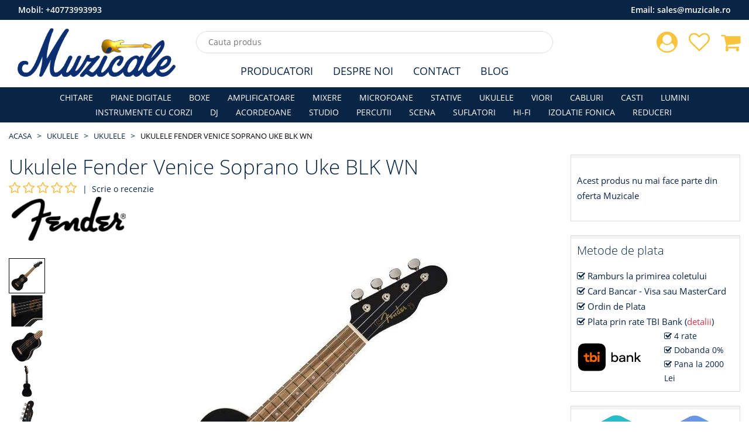

--- FILE ---
content_type: text/html; charset=UTF-8
request_url: https://www.muzicale.ro/ukulele/ukulele-fender-venice-soprano-uke-blk-wn
body_size: 9534
content:
<!DOCTYPE html>
<html class="no-js" lang="ro">
    <head>
    <meta charset="utf-8">
    <meta http-equiv="x-ua-compatible" content="ie=edge">
    <meta name="csrf-token" content="d0r6Aw4kECN7x2ta3IUI7XAo4s1LINDulLvFtheS">

    <meta name="google-site-verification" content="6BThQeKnlzFQ3fuFxaGwAi8SxhgVSTfhIxTioUpX8wQ"/>

            <meta name="Robots" content="index,follow"/>
        <meta name="viewport" content="width=device-width, initial-scale=1">
        <title>Ukulele Fender Venice Soprano Uke BLK WN</title>
    <meta name="description" content="Ukulele Fender Venice Soprano Uke BLK WN">
    <link rel="canonical" href="https://www.muzicale.ro/ukulele/ukulele-fender-venice-soprano-uke-blk-wn" />

    <meta property="og:type" content="website" />
    <meta property="og:url" content="https://www.muzicale.ro/ukulele/ukulele-fender-venice-soprano-uke-blk-wn">
    <meta property="og:title" content="Ukulele Fender Venice Soprano Uke BLK WN">
    <meta property="og:image" content="https://www.muzicale.ro/uploaded/product/main/1591090656_5ed61de0ba68c.jpg">
    <meta property="og:image:type" content="image/jpeg" />
    <meta property="og:image:width" content="600" />
    <meta property="og:image:height" content="600" />
    <meta property="og:site_name" content="muzicale">
    <meta property="og:description" content="Ukulele Fender Venice Soprano Uke BLK WN">
    <link rel="shortcut icon" type="image/x-icon" href="https://www.muzicale.ro/img/icon/favicon.png?v2">
    <link rel="stylesheet" href="https://www.muzicale.ro/assets/css/vendor.min.css">
    <link rel="stylesheet" href="https://www.muzicale.ro/assets/css/plugins.min.css?v4">
        <link rel="stylesheet" href="https://www.muzicale.ro/assets/css/style.min.css?v44">
    <script src="https://www.muzicale.ro/assets/js/modernizr-2.8.3.min.js"></script>

            <!-- Google Tag Manager -->
        <script>
            (function (w, d, s, l, i) {
                w[l] = w[l] || [];
                w[l].push({'gtm.start': new Date().getTime(), event: 'gtm.js'});
                var f = d.getElementsByTagName(s)[0], j = d.createElement(s), dl = l != 'dataLayer' ? '&l=' + l : '';
                j.async = true;
                j.src = 'https://www.googletagmanager.com/gtm.js?id=' + i + dl;
                f.parentNode.insertBefore(j, f);
            })(window, document, 'script', 'dataLayer', 'GTM-PCQ7S5S');
        </script>
        <!-- End Google Tag Manager -->

        <!-- Global site tag (gtag.js) - Google Ads: 10896968751 -->
        <script async src="https://www.googletagmanager.com/gtag/js?id=AW-10896968751"></script>
        <script>
            window.dataLayer = window.dataLayer || [];

            function gtag() {
                dataLayer.push(arguments);
            }

            gtag('js', new Date());
            gtag('config', 'AW-10896968751');
        </script>
    
    
    <script type="application/ld+json">
    {
        "@context" : "http://schema.org",
        "@type" : "LocalBusiness",
        "name" : "Muzicale",
        "image" : "https://www.muzicale.ro/img/logo/logo_v1.png?v5",
        "telephone" : "0773.993.993",
        "email" : "contact@muzicale.ro",
        "address" : {
            "@type" : "PostalAddress",
            "streetAddress" : "Strada Ion Campineanu, Nr. 26",
            "addressRegion" : "Bucuresti",
            "addressCountry" : "Romania",
            "postalCode" : "010034"
        }
    }




    </script>
</head>
    <body>
        <!--[if lt IE 8]>
        <p class="browserupgrade">Folosesti un browser <strong>neactualizat</strong>. Va rugam sa va <a href="http://browsehappy.com/">actualizati browserul</a> pentru a inbunatatii experienta pe site.</p>
        <![endif]-->

        <!-- Google Tag Manager (noscript) -->
        <noscript>
            <iframe src="https://www.googletagmanager.com/ns.html?id=GTM-PCQ7S5S" height="0" width="0" style="display:none;visibility:hidden"></iframe>
        </noscript>
        <!-- End Google Tag Manager (noscript) -->

        <div class="box-wrapper homepage" id="app">
            <div class="box-layout">
                <header class="header-sticky">
        <div class="col-12 desktop-version top-nav-number bg-main">
            <div class="container-fluid">
                <div class="row">
                    <div class="col-12">
                        <span class="float-left text-white"> Mobil:   <a class="text-white" href="tel:0040773993993">+40773993993</a>  </span>
                        <span class="float-right text-white"> Email:   <a class="text-white" href="mailto:sales@muzicale.ro">sales@muzicale.ro</a>  </span>
                    </div>
                </div>
            </div>
        </div>
        <div class="header-top">
            <div class="container-fluid">
                <div class="row">
                    <div class="col-lg-3 col-md-3 d-center">
                        <div class="header-top-left">
                            <a href="https://www.muzicale.ro/"><img class="img-fluid" src="https://www.muzicale.ro/img/logo/logo_v6.png?v8" srcset="https://www.muzicale.ro/img/logo/logo_v6.svg?v8" alt="Muzicale - Magazinul Muzicale Bucuresti"></a>
                        </div>
                    </div>
                    <div class="col-lg-6 col-md-9 d-center">
                        <div class="search-box-view">
                            <form action="#">
                                <input type="text" class="email" id="search-input" autocomplete="off" placeholder="Cauta produs" name="product" v-model="searchQuery">
                                <button type="button" id="search-btn" class="submit" v-cloak v-if="searchContentEnabled" @click="onCloseSearch"></button>
                            </form>
                        </div>
                    </div>

                    <div class="col-lg-3 col-md-12">
                        <div class="header-top-right pull-right">
                            <div class="cart-box">
                                <ul>
                                    <li>
                                        <a href="https://www.muzicale.ro/contul-meu"><i class="fa fa-user-circle shop-icon"></i></a>
                                        <ul class="ht-dropdown">
                                                                                            <li><a href="https://www.muzicale.ro/login">Autentificare</a></li>
                                                <li><a href="https://www.muzicale.ro/register">Creaza cont</a></li>
                                                                                    </ul>
                                    </li>
                                    <li>
                                        <a href="https://www.muzicale.ro/contul-meu/produse-favorite"><i class="fa fa-heart-o shop-icon"></i>
                                                                                    </a>
                                    </li>
                                    <li>
                                                                                    <a href="https://www.muzicale.ro/cos-cumparaturi"><i class="fa fa-shopping-cart shop-icon"></i></a>
                                            <ul class="ht-dropdown main-cart-box">
                                                <li>
                                                    <p>Nu aveti produse in cos</p>
                                                </li>
                                            </ul>
                                                                            </li>
                                </ul>
                            </div>
                        </div>
                    </div>
                </div>
            </div>
        </div>

        <div class="header-bottom header-menu">
            <div class="container-fluid">
                <div class="row">
                    <div class="col-xl-12 col-lg-12 d-none d-lg-block">
                        <div class="middle-menu">
                            <nav>
                                <ul class="middle-menu-list main-middle">
                                    <li><a class="text-main" href="https://www.muzicale.ro/producatori">Producatori</a></li>
                                    <li><a class="text-main" href="https://www.muzicale.ro/despre-noi">Despre Noi</a></li>
                                    <li><a class="text-main" href="https://www.muzicale.ro/contact">Contact</a></li>
                                    <li><a class="text-main" href="https://www.muzicale.ro/blog">Blog</a></li>
                                </ul>
                            </nav>
                        </div>
                    </div>
                </div>
            </div>
        </div>

        <div class="header-bottom header-categories bg-main">
            <div class="container-fluid">
                <div class="row">
                    <div class="col-xl-12 col-lg-12 d-none d-lg-block">
                        <div class="middle-menu">
                            <nav>
                                <ul class="middle-menu-list main-menu-list">
                                    <li><a href="https://www.muzicale.ro/chitare">CHITARE</a></li><li><a href="https://www.muzicale.ro/piane-digitale">PIANE DIGITALE</a></li><li><a href="https://www.muzicale.ro/boxe">BOXE</a></li><li><a href="https://www.muzicale.ro/amplificatoare">AMPLIFICATOARE</a></li><li><a href="https://www.muzicale.ro/mixere">MIXERE</a></li><li><a href="https://www.muzicale.ro/microfoane">MICROFOANE</a></li><li><a href="https://www.muzicale.ro/stative">STATIVE</a></li><li><a href="https://www.muzicale.ro/ukulea">UKULELE</a></li><li><a href="https://www.muzicale.ro/vioara">VIORI</a></li><li><a href="https://www.muzicale.ro/accesorii">CABLURI</a></li><li><a href="https://www.muzicale.ro/casti">CASTI</a></li><li><a href="https://www.muzicale.ro/lumini">LUMINI</a></li><li><a href="https://www.muzicale.ro/instrumente-cu-corzi">INSTRUMENTE CU CORZI</a></li><li><a href="https://www.muzicale.ro/dj">DJ</a></li><li><a href="https://www.muzicale.ro/acordeon">ACORDEOANE</a></li><li><a href="https://www.muzicale.ro/studio">STUDIO</a></li><li><a href="https://www.muzicale.ro/percutie">PERCUTII</a></li><li><a href="https://www.muzicale.ro/scena">SCENA</a></li><li><a href="https://www.muzicale.ro/suflatori">SUFLATORI</a></li><li><a href="https://www.muzicale.ro/hi-fi">HI-FI</a></li><li><a href="https://www.muzicale.ro/izolatie-fonica">IZOLATIE FONICA</a></li><li><a href="https://www.muzicale.ro/reduceri">REDUCERI</a></li>
                                </ul>
                            </nav>
                        </div>
                    </div>
                </div>
            </div>
        </div>

    </header>

                <div id="store-content">
                        <div class="breadcrumb-area ptb-10 ptb-sm-10">
    <div class="container-fluid">
        <div class="breadcrumb">
            <ul>
                                                    <li class=""><a href="https://www.muzicale.ro">Acasa</a></li>
                                                        <li class=""><a href="https://www.muzicale.ro/ukulea">UKULELE</a></li>
                                                        <li class=""><a href="https://www.muzicale.ro/ukulele">Ukulele</a></li>
                                                        <li class="active"><a href="">Ukulele Fender Venice Soprano Uke BLK WN</a></li>
                                                </ul>
        </div>
    </div>
</div>

    <div class="main-product-thumbnail mb-4">
        <div class="container-fluid">
            <div class="row">
                <div class="col-xl-9 col-lg-8">
                    <h1 class="product-header">Ukulele Fender Venice Soprano Uke BLK WN</h1>

                    <div class="rating-summary fix mt-5p">
                                                    <div class="rating f-left">
                                <i class="fa fa-star-o rating-disabled" aria-hidden="true"></i>
                                <i class="fa fa-star-o rating-disabled" aria-hidden="true"></i>
                                <i class="fa fa-star-o rating-disabled" aria-hidden="true"></i>
                                <i class="fa fa-star-o rating-disabled" aria-hidden="true"></i>
                                <i class="fa fa-star-o rating-disabled" aria-hidden="true"></i>
                            </div> | &nbsp;<a href="javascript:void(0)" id="goToReview" class="review-link">Scrie o recenzie</a>
                                            </div>

                                            <div class="product-brand-logo">
                            <img class="img-fluid" src="https://www.muzicale.ro/uploaded/brand/1592252990_5ee7da3e9667a.jpg" alt="brand logo">
                        </div>
                    
                    <div class="pgiz">
                        <input type="hidden" id="_productName" value="Ukulele Fender Venice Soprano Uke BLK WN">
                        <input type="hidden" id="_deviceType" value="desktop">
                        <div class="row">
                            <div class="co-md-2 order-md-12 order-2">
                                                                    <div class="product-thumbnail">
                                        <div class="thumb-menu nav">
                                                                                                                                        <a class="active" data-toggle="tab" href="#thumb1"> <img src="https://www.muzicale.ro/uploaded/product/thumb-mobile/1591090656_5ed61de0ba68c.jpg" alt="product-thumbnail"></a>
                                                                                                                                            <a class="" data-toggle="tab" href="#thumb2"> <img src="https://www.muzicale.ro/uploaded/product/thumb-mobile/1591090657_5ed61de1203bc.jpg" alt="product-thumbnail"></a>
                                                                                                                                            <a class="" data-toggle="tab" href="#thumb3"> <img src="https://www.muzicale.ro/uploaded/product/thumb-mobile/1591090657_5ed61de179824.jpg" alt="product-thumbnail"></a>
                                                                                                                                            <a class="" data-toggle="tab" href="#thumb4"> <img src="https://www.muzicale.ro/uploaded/product/thumb-mobile/1591090657_5ed61de1c63ca.jpg" alt="product-thumbnail"></a>
                                                                                                                                            <a class="" data-toggle="tab" href="#thumb5"> <img src="https://www.muzicale.ro/uploaded/product/thumb-mobile/1591090657_5ed61de1d708f.jpg" alt="product-thumbnail"></a>
                                                                                                                                            <a class="" data-toggle="tab" href="#thumb6"> <img src="https://www.muzicale.ro/uploaded/product/thumb-mobile/1591090658_5ed61de229fc1.jpg" alt="product-thumbnail"></a>
                                                                                                                                    </div>
                                    </div>
                                                            </div>

                            <div class="col-md-10 order-md-12 order-1">
                                <div class="tab-content" id="filterImageTabContent">
                                    <input type="hidden" name="SelectedColor" value="">
                                                                                                                                                                                                                                                                                                        <div id="thumb1" class="tab-pane  active">
                                                <a data-fancybox="images" href="https://www.muzicale.ro/uploaded/product/main/1591090656_5ed61de0ba68c.jpg">
                                                    <img class="jqezp" src="https://www.muzicale.ro/uploaded/product/crop/1591090656_5ed61de0ba68c.jpg" data-zoom-image="https://www.muzicale.ro/uploaded/product/main/1591090656_5ed61de0ba68c.jpg" alt="product-view">
                                                </a>
                                            </div>
                                                                                                                                                                                                                                                                        <div id="thumb2" class="tab-pane  ">
                                                <a data-fancybox="images" href="https://www.muzicale.ro/uploaded/product/main/1591090657_5ed61de1203bc.jpg">
                                                    <img class="jqezp" src="https://www.muzicale.ro/uploaded/product/crop/1591090657_5ed61de1203bc.jpg" data-zoom-image="https://www.muzicale.ro/uploaded/product/main/1591090657_5ed61de1203bc.jpg" alt="product-view">
                                                </a>
                                            </div>
                                                                                                                                                                                                                                                                        <div id="thumb3" class="tab-pane  ">
                                                <a data-fancybox="images" href="https://www.muzicale.ro/uploaded/product/main/1591090657_5ed61de179824.jpg">
                                                    <img class="jqezp" src="https://www.muzicale.ro/uploaded/product/crop/1591090657_5ed61de179824.jpg" data-zoom-image="https://www.muzicale.ro/uploaded/product/main/1591090657_5ed61de179824.jpg" alt="product-view">
                                                </a>
                                            </div>
                                                                                                                                                                                                                                                                        <div id="thumb4" class="tab-pane  ">
                                                <a data-fancybox="images" href="https://www.muzicale.ro/uploaded/product/main/1591090657_5ed61de1c63ca.jpg">
                                                    <img class="jqezp" src="https://www.muzicale.ro/uploaded/product/crop/1591090657_5ed61de1c63ca.jpg" data-zoom-image="https://www.muzicale.ro/uploaded/product/main/1591090657_5ed61de1c63ca.jpg" alt="product-view">
                                                </a>
                                            </div>
                                                                                                                                                                                                                                                                        <div id="thumb5" class="tab-pane  ">
                                                <a data-fancybox="images" href="https://www.muzicale.ro/uploaded/product/main/1591090657_5ed61de1d708f.jpg">
                                                    <img class="jqezp" src="https://www.muzicale.ro/uploaded/product/crop/1591090657_5ed61de1d708f.jpg" data-zoom-image="https://www.muzicale.ro/uploaded/product/main/1591090657_5ed61de1d708f.jpg" alt="product-view">
                                                </a>
                                            </div>
                                                                                                                                                                                                                                                                        <div id="thumb6" class="tab-pane  ">
                                                <a data-fancybox="images" href="https://www.muzicale.ro/uploaded/product/main/1591090658_5ed61de229fc1.jpg">
                                                    <img class="jqezp" src="https://www.muzicale.ro/uploaded/product/crop/1591090658_5ed61de229fc1.jpg" data-zoom-image="https://www.muzicale.ro/uploaded/product/main/1591090658_5ed61de229fc1.jpg" alt="product-view">
                                                </a>
                                            </div>
                                                                                                                                                        </div>
                            </div>
                        </div>
                    </div>

                    <div class="mt-4 desc-review-section">
                        <div class="product-details-desc mb-4 border-default p-15">
                            <h3 class="mb-4">Descriere</h3>
                            <ul>
<li>Ukulele marca:Fender</li>
<li>Forma corp: Concert (18 freturi)</li>
<li>Culoarea producatorului: Negru</li>
<li>Finisaj structura: Semilucios</li>
<li>Cadru: Stratificat</li>
<li>Placa frontala: Molid</li>
<li>Placa spate: Tei</li>
<li>Eclisa: Tei</li>
<li>Gat: Nuc</li>
<li>Masura, Scala: 643 mm</li>
<li>Gust numar: 20</li>
<li>Latime pragus: 43 mm</li>
<li>Tastiera: Nuc</li>
<li>Cordar: Nuc</li>
<li>Pragus: Plastic</li>
<li>Doza: Nu</li>
<li>Corzi de calitate</li>
<li>Cheite: Clasic cu butoane din plastic</li>
<li>Mecanica de reglare: deschisa</li>
<li>Mecanica acordare:Fender</li>
<li>Hardware: Crom lacuit</li>
<li>Greutare 400 g</li>
<li>Producator:SUA</li>
</ul>
<p>&nbsp;</p>
                        </div>

                        <div class="border-default p-15">
                            <h3 class="mb-4" id="review">Recenzii (0)</h3>
                            <button type="button" class="btn btn-primary" data-toggle="modal" data-target="#reviewModal">
    Scrie o recenzie
</button>

<div class="modal fade" id="reviewModal" data-backdrop="static" data-keyboard="false" tabindex="-1" aria-labelledby="reviewModalLabel" aria-hidden="true">
    <div class="modal-dialog modal-dialog-centered modal-dialog-scrollable">
        <div class="modal-content">
            <div class="modal-header">
                <h5 class="modal-title" id="reviewModalLabel">Scrie o recenzie</h5>
                <button type="button" class="close" data-dismiss="modal" aria-label="Close">
                    <span aria-hidden="true">&times;</span>
                </button>
            </div>
            <div class="modal-body">
                <div class="review">
                    <h2 class="review-title mb-10">Ukulele Fender Venice Soprano Uke BLK WN</h2>
                    <div class="riview-field mt-10">
                        <form id="review-form" action="https://www.muzicale.ro/ajax-route/add-review" method="post">
                            <input type="hidden" name="_token" value="d0r6Aw4kECN7x2ta3IUI7XAo4s1LINDulLvFtheS">
                            <input type="hidden" name="id" value="2941">
                            <div class="form-group">
                                <label> Cum apreciați acest produs? <span class="text-danger">*</span> </label> <br>
                                <div class="rating-here">
                                    <input type="hidden"  name="review_rating" class="rating-tooltip-manual" data-filled="fa fa-star fa-2x" data-empty="fa fa-star-o fa-2x" data-fractions="1"/>
                                </div>
                            </div>
                            <div class="form-group">
                                <label class="req" for="sure-name">Nume <span class="text-danger">*</span></label>
                                                                    <input type="text" class="form-control" name="review_name" required="required">
                                                            </div>
                            <div class="form-group">
                                <label class="req" for="subject">Email <span class="text-danger">*</span></label>
                                                                    <input type="text" class="form-control" name="review_email" required="required">
                                                            </div>
                            <div class="form-group">
                                <label class="req" for="subject">Oras (localitate) <span class="text-danger">*</span></label>
                                <input type="text" class="form-control" name="review_city" required="required">
                            </div>
                            <div class="form-group">
                                <label class="req" for="comments">Recenzia <span class="text-danger">*</span></label>
                                <textarea class="form-control" rows="5" name="review_comment" required="required"></textarea>
                            </div>
                            <div id="review-response"></div>
                            <div class="row">
                                <div class="col-12">
                                    <button type="submit" id="send-review" class="btn-submit pull-right">Trimite Recenzia</button>
                                </div>
                            </div>
                        </form>
                    </div>
                </div>
            </div>
        </div>
    </div>
</div>
                        </div>
                    </div>
                </div>

                <div class="col-xl-3 col-lg-4">
                    <div class="thubnail-desc fix mb-4">

                                                    <p class="ptb-20">Acest produs nu mai face parte din oferta Muzicale</p>
                                            </div>

                    <div class="thubnail-desc fix mb-4">
                        <p class="thubnail-title">Metode de plata</p>
                        <p><i class="fa fa-check-square-o"></i> Ramburs la primirea coletului</p>
                        <p><i class="fa fa-check-square-o"></i> Card Bancar - Visa sau MasterCard</p>
                        <p><i class="fa fa-check-square-o"></i> Ordin de Plata</p>
                        <p><i class="fa fa-check-square-o"></i> Plata prin rate TBI Bank (<a class="text-danger" target="_blank" href="https://tbibank.ro/landing-pages/lp-cu-taxa/">detalii</a>)</p>
                        <div class="row align-items-center">
                            <div class="col-6">
                                <img style="height: 50px" src="https://www.muzicale.ro/images/tbi-logo.svg" alt="TBI Bank">
                            </div>
                            <div class="col-6">
                                <i class="fa fa-check-square-o"></i> 4 rate <br>
                                <i class="fa fa-check-square-o"></i> Dobanda 0% <br>
                                <i class="fa fa-check-square-o"></i> Pana la 2000 Lei
                            </div>
                        </div>
                    </div>

                    <div class="thubnail-desc fix mb-4">
                        <div class="cmp-pol">
                            <a href="https://www.muzicale.ro/termeni-si-conditii">
                                <img class="img-fluid" src="https://www.muzicale.ro/images/cmp_pol_1_460.png?v3">
                            </a>
                        </div>
                        <div class="cmp-pol">
                            <img class="img-fluid" src="https://www.muzicale.ro/images/cmp_pol_2_460.png">
                        </div>
                        <div class="cmp-pol">
                            <img class="img-fluid" src="https://www.muzicale.ro/images/cmp_pol_3_460.png">
                        </div>
                        <div class="cmp-pol">
                            <img class="img-fluid" src="https://www.muzicale.ro/images/cmp_pol_4_460.png">
                        </div>
                    </div>

                    <div class="thubnail-desc fix mb-4">
                        <p class="thubnail-title">Suntem online si pe</p>
                        <div class="product-social-m">
                            <a href="https://www.facebook.com/www.muzicale.ro">
                                <img class="img-fluid" src="https://www.muzicale.ro/images/facebook_32.png" alt="facebook">
                                <div class="s-name">Facebook</div>
                            </a>
                        </div>
                        <div class="product-social-m">
                            <a href="https://www.instagram.com/muzicalemuzicale/">
                                <img class="img-fluid" src="https://www.muzicale.ro/images/instagram_32.png" alt="instagram">
                                <div class="s-name">Instagram</div>
                            </a>
                        </div>
                        <div class="product-social-m">
                            <a href="https://www.youtube.com/channel/UCL2ex9h7iEm-s8ebEX1QcrQ">
                                <img class="img-fluid" src="https://www.muzicale.ro/images/youtube_32.png" alt="facebook">
                                <div class="s-name">Youtube</div>
                            </a>
                        </div>
                    </div>

                                                                <div class="thubnail-desc fix">
                            <p class="thubnail-title">Ultimele comenzi</p>
                            <div class="product-last-order">
                                                                    <div class="plo-content">
                                        <a href="https://www.muzicale.ro/ukulele/ukulele-rapsodia-reghin-sopran-bk">
                                            <div class="plo-img-content">
                                                <img class="img-fluid" src="https://www.muzicale.ro/uploaded/product/crop/1627890861_6107a4ad3c288.jpg" alt="Ukulele Rapsodia Reghin Sopran Bk">
                                            </div>
                                            <div class="plo-text">
                                                <p>Ukulele Rapsodia Reghin Sopran Bk</p>
                                            </div>
                                        </a>
                                    </div>
                                                                    <div class="plo-content">
                                        <a href="https://www.muzicale.ro/ukulele/ukulele-soprano-rapsodia-reghin-nat">
                                            <div class="plo-img-content">
                                                <img class="img-fluid" src="https://www.muzicale.ro/uploaded/product/crop/1733748322_6756e66200ff6.jpg" alt="Ukulele Soprano Rapsodia Reghin Nat">
                                            </div>
                                            <div class="plo-text">
                                                <p>Ukulele Soprano Rapsodia Reghin Nat</p>
                                            </div>
                                        </a>
                                    </div>
                                                                    <div class="plo-content">
                                        <a href="https://www.muzicale.ro/ukulele/ukulele-flame-uk-36-soprano-bleu">
                                            <div class="plo-img-content">
                                                <img class="img-fluid" src="https://www.muzicale.ro/uploaded/product/crop/1748856160_683d6d6080f13.jpg" alt="Ukulele Flame UK 36 soprano bleu">
                                            </div>
                                            <div class="plo-text">
                                                <p>Ukulele Flame UK 36 soprano bleu</p>
                                            </div>
                                        </a>
                                    </div>
                                                                    <div class="plo-content">
                                        <a href="https://www.muzicale.ro/ukulele/ukulele-rapsodia-reghin-sopran-bk">
                                            <div class="plo-img-content">
                                                <img class="img-fluid" src="https://www.muzicale.ro/uploaded/product/crop/1627890861_6107a4ad3c288.jpg" alt="Ukulele Rapsodia Reghin Sopran Bk">
                                            </div>
                                            <div class="plo-text">
                                                <p>Ukulele Rapsodia Reghin Sopran Bk</p>
                                            </div>
                                        </a>
                                    </div>
                                                                    <div class="plo-content">
                                        <a href="https://www.muzicale.ro/ukulele/ukulele-classic-cantabile-us-100-black">
                                            <div class="plo-img-content">
                                                <img class="img-fluid" src="https://www.muzicale.ro/uploaded/product/crop/1582888439_5e58f5f73bbb2.jpg" alt="Ukulele Classic Cantabile US-100 Black">
                                            </div>
                                            <div class="plo-text">
                                                <p>Ukulele Classic Cantabile US-100 Black</p>
                                            </div>
                                        </a>
                                    </div>
                                                                    <div class="plo-content">
                                        <a href="https://www.muzicale.ro/ukulele/ukulele-rapsodia-reghin-sopran-bk">
                                            <div class="plo-img-content">
                                                <img class="img-fluid" src="https://www.muzicale.ro/uploaded/product/crop/1627890861_6107a4ad3c288.jpg" alt="Ukulele Rapsodia Reghin Sopran Bk">
                                            </div>
                                            <div class="plo-text">
                                                <p>Ukulele Rapsodia Reghin Sopran Bk</p>
                                            </div>
                                        </a>
                                    </div>
                                                                    <div class="plo-content">
                                        <a href="https://www.muzicale.ro/ukulele/ukulele-flame-uk-31-soprano-rd">
                                            <div class="plo-img-content">
                                                <img class="img-fluid" src="https://www.muzicale.ro/uploaded/product/crop/1748947766_683ed336140b6.jpg" alt="Ukulele Flame UK 31 soprano rd">
                                            </div>
                                            <div class="plo-text">
                                                <p>Ukulele Flame UK 31 soprano rd</p>
                                            </div>
                                        </a>
                                    </div>
                                                                    <div class="plo-content">
                                        <a href="https://www.muzicale.ro/ukulele/ukulele-flame-uk-36-soprano-bleu">
                                            <div class="plo-img-content">
                                                <img class="img-fluid" src="https://www.muzicale.ro/uploaded/product/crop/1748856160_683d6d6080f13.jpg" alt="Ukulele Flame UK 36 soprano bleu">
                                            </div>
                                            <div class="plo-text">
                                                <p>Ukulele Flame UK 36 soprano bleu</p>
                                            </div>
                                        </a>
                                    </div>
                                                                    <div class="plo-content">
                                        <a href="https://www.muzicale.ro/ukulele/ukulele-flame-uk-34-bls">
                                            <div class="plo-img-content">
                                                <img class="img-fluid" src="https://www.muzicale.ro/uploaded/product/crop/1742295841_67d9532175964.jpg" alt="Ukulele Flame UK 34 Bls">
                                            </div>
                                            <div class="plo-text">
                                                <p>Ukulele Flame UK 34 Bls</p>
                                            </div>
                                        </a>
                                    </div>
                                                                    <div class="plo-content">
                                        <a href="https://www.muzicale.ro/ukulele/ukulele-rapsodia-reghin-sopran-bk">
                                            <div class="plo-img-content">
                                                <img class="img-fluid" src="https://www.muzicale.ro/uploaded/product/crop/1627890861_6107a4ad3c288.jpg" alt="Ukulele Rapsodia Reghin Sopran Bk">
                                            </div>
                                            <div class="plo-text">
                                                <p>Ukulele Rapsodia Reghin Sopran Bk</p>
                                            </div>
                                        </a>
                                    </div>
                                                                    <div class="plo-content">
                                        <a href="https://www.muzicale.ro/ukulele/ukulele-soprano-rapsodia-reghin-nat">
                                            <div class="plo-img-content">
                                                <img class="img-fluid" src="https://www.muzicale.ro/uploaded/product/crop/1733748322_6756e66200ff6.jpg" alt="Ukulele Soprano Rapsodia Reghin Nat">
                                            </div>
                                            <div class="plo-text">
                                                <p>Ukulele Soprano Rapsodia Reghin Nat</p>
                                            </div>
                                        </a>
                                    </div>
                                                                    <div class="plo-content">
                                        <a href="https://www.muzicale.ro/ukulele/ukulele-soprano-rapsodia-reghin-nat">
                                            <div class="plo-img-content">
                                                <img class="img-fluid" src="https://www.muzicale.ro/uploaded/product/crop/1733748322_6756e66200ff6.jpg" alt="Ukulele Soprano Rapsodia Reghin Nat">
                                            </div>
                                            <div class="plo-text">
                                                <p>Ukulele Soprano Rapsodia Reghin Nat</p>
                                            </div>
                                        </a>
                                    </div>
                                                                    <div class="plo-content">
                                        <a href="https://www.muzicale.ro/ukulele/ukulele-flame-uk-36-soprano-bleu">
                                            <div class="plo-img-content">
                                                <img class="img-fluid" src="https://www.muzicale.ro/uploaded/product/crop/1748856160_683d6d6080f13.jpg" alt="Ukulele Flame UK 36 soprano bleu">
                                            </div>
                                            <div class="plo-text">
                                                <p>Ukulele Flame UK 36 soprano bleu</p>
                                            </div>
                                        </a>
                                    </div>
                                                                    <div class="plo-content">
                                        <a href="https://www.muzicale.ro/ukulele/ukulele-rapsodia-reghin-sopran-bk">
                                            <div class="plo-img-content">
                                                <img class="img-fluid" src="https://www.muzicale.ro/uploaded/product/crop/1627890861_6107a4ad3c288.jpg" alt="Ukulele Rapsodia Reghin Sopran Bk">
                                            </div>
                                            <div class="plo-text">
                                                <p>Ukulele Rapsodia Reghin Sopran Bk</p>
                                            </div>
                                        </a>
                                    </div>
                                                                    <div class="plo-content">
                                        <a href="https://www.muzicale.ro/ukulele/ukulele-rapsodia-reghin-sopran-bk">
                                            <div class="plo-img-content">
                                                <img class="img-fluid" src="https://www.muzicale.ro/uploaded/product/crop/1627890861_6107a4ad3c288.jpg" alt="Ukulele Rapsodia Reghin Sopran Bk">
                                            </div>
                                            <div class="plo-text">
                                                <p>Ukulele Rapsodia Reghin Sopran Bk</p>
                                            </div>
                                        </a>
                                    </div>
                                                                    <div class="plo-content">
                                        <a href="https://www.muzicale.ro/ukulele/ukulele-flame-uk-34-bls">
                                            <div class="plo-img-content">
                                                <img class="img-fluid" src="https://www.muzicale.ro/uploaded/product/crop/1742295841_67d9532175964.jpg" alt="Ukulele Flame UK 34 Bls">
                                            </div>
                                            <div class="plo-text">
                                                <p>Ukulele Flame UK 34 Bls</p>
                                            </div>
                                        </a>
                                    </div>
                                                                    <div class="plo-content">
                                        <a href="https://www.muzicale.ro/ukulele/ukulele-classic-cantabile-us-100-pink">
                                            <div class="plo-img-content">
                                                <img class="img-fluid" src="https://www.muzicale.ro/uploaded/product/crop/1582890108_5e58fc7c200a3.jpg" alt="Ukulele Classic Cantabile US-100 Pink">
                                            </div>
                                            <div class="plo-text">
                                                <p>Ukulele Classic Cantabile US-100 Pink</p>
                                            </div>
                                        </a>
                                    </div>
                                                                    <div class="plo-content">
                                        <a href="https://www.muzicale.ro/ukulele/ukulele-soprano-rapsodia-reghin-nat">
                                            <div class="plo-img-content">
                                                <img class="img-fluid" src="https://www.muzicale.ro/uploaded/product/crop/1733748322_6756e66200ff6.jpg" alt="Ukulele Soprano Rapsodia Reghin Nat">
                                            </div>
                                            <div class="plo-text">
                                                <p>Ukulele Soprano Rapsodia Reghin Nat</p>
                                            </div>
                                        </a>
                                    </div>
                                                                    <div class="plo-content">
                                        <a href="https://www.muzicale.ro/ukulele/ukulele-classic-cantabile-us-100-tq-soprano-turquoise">
                                            <div class="plo-img-content">
                                                <img class="img-fluid" src="https://www.muzicale.ro/uploaded/product/crop/1582889224_5e58f908c19af.jpg" alt="Ukulele Classic Cantabile US-100 TQ Soprano Turquoise">
                                            </div>
                                            <div class="plo-text">
                                                <p>Ukulele Classic Cantabile US-100 TQ Soprano Turquoise</p>
                                            </div>
                                        </a>
                                    </div>
                                                                    <div class="plo-content">
                                        <a href="https://www.muzicale.ro/ukulele/ukulele-classic-cantabile-us-100-pink">
                                            <div class="plo-img-content">
                                                <img class="img-fluid" src="https://www.muzicale.ro/uploaded/product/crop/1582890108_5e58fc7c200a3.jpg" alt="Ukulele Classic Cantabile US-100 Pink">
                                            </div>
                                            <div class="plo-text">
                                                <p>Ukulele Classic Cantabile US-100 Pink</p>
                                            </div>
                                        </a>
                                    </div>
                                                            </div>
                        </div>
                    
                </div>
            </div>
        </div>
    </div>

    
            <div class="related-product pb-30">
            <div class="container-fluid">
                <div class="related-box">
                    <div class="group-title">
                        <h2>Produse Similare</h2>
                    </div>

                    <div class="new-upsell-pro owl-carousel">
                                                    <div class="single-product single-product-main">
        <div class="pro-img">
        <a href="https://www.muzicale.ro/ukulele/ukulele-flame-uk-36-soprano-bleu">
                        <img class="lazy primary-img main-product-image" src="https://www.muzicale.ro/images/mobile-image-placeholder.png" data-src="https://www.muzicale.ro/uploaded/product/thumb/1748856160_683d6d6080f13.jpg" alt="single-product">
        </a>
    </div>
    <div class="pro-content">
        <div class="product-rating">
                                </div>
        <h4><a href="https://www.muzicale.ro/ukulele/ukulele-flame-uk-36-soprano-bleu">Ukulele Flame UK 36 soprano bleu</a></h4>
                            <p class="price-box">
                <span class="price text-danger">109 Lei</span>
                            </p>
                <div class="p-stock-status text-warning">
            In stoc furnizor
        </div>
        <div class="pro-actions">
            <div class="actions-secondary">
                <button class="add-cart on-add-to-cart-event" data-id="5084" data-url="https://www.muzicale.ro/add-to-cart" data-toggle="tooltip" title="Adauga in Cos">Adauga in Cos</button>
                <button class="ajax-add-to-wishlit" data-id="5084" data-toggle="tooltip" title="Adauga la favorite"><i class="fa fa-heart"></i></button>
            </div>
        </div>
    </div>
    </div>
                                                    <div class="single-product single-product-main">
        <div class="pro-img">
        <a href="https://www.muzicale.ro/ukulele/ukulele-kohala-kt-srd-tiki-uke-red">
                        <img class="lazy primary-img main-product-image" src="https://www.muzicale.ro/images/mobile-image-placeholder.png" data-src="https://www.muzicale.ro/uploaded/product/thumb/1742297151_67d9583f50558.jpg" alt="single-product">
        </a>
    </div>
    <div class="pro-content">
        <div class="product-rating">
                                </div>
        <h4><a href="https://www.muzicale.ro/ukulele/ukulele-kohala-kt-srd-tiki-uke-red">Ukulele Kohala KT-SRD Tiki Uke Red</a></h4>
                            <p class="price-box">
                <span class="price text-danger">299 Lei</span>
                            </p>
                <div class="p-stock-status text-success">
            In stoc magazin
        </div>
        <div class="pro-actions">
            <div class="actions-secondary">
                <button class="add-cart on-add-to-cart-event" data-id="4822" data-url="https://www.muzicale.ro/add-to-cart" data-toggle="tooltip" title="Adauga in Cos">Adauga in Cos</button>
                <button class="ajax-add-to-wishlit" data-id="4822" data-toggle="tooltip" title="Adauga la favorite"><i class="fa fa-heart"></i></button>
            </div>
        </div>
    </div>
    </div>
                                                    <div class="single-product single-product-main">
        <div class="pro-img">
        <a href="https://www.muzicale.ro/ukulele/ukulele-dam-uk-668-21">
                        <img class="lazy primary-img main-product-image" src="https://www.muzicale.ro/images/mobile-image-placeholder.png" data-src="https://www.muzicale.ro/uploaded/product/thumb/1699535453_654cda5d59838.jpg" alt="single-product">
        </a>
    </div>
    <div class="pro-content">
        <div class="product-rating">
                                </div>
        <h4><a href="https://www.muzicale.ro/ukulele/ukulele-dam-uk-668-21">Ukulele Dam UK 668 -21</a></h4>
                            <p class="price-box">
                <span class="price text-danger">490 Lei</span>
                            </p>
                <div class="p-stock-status text-success">
            In stoc magazin
        </div>
        <div class="pro-actions">
            <div class="actions-secondary">
                <button class="add-cart on-add-to-cart-event" data-id="4546" data-url="https://www.muzicale.ro/add-to-cart" data-toggle="tooltip" title="Adauga in Cos">Adauga in Cos</button>
                <button class="ajax-add-to-wishlit" data-id="4546" data-toggle="tooltip" title="Adauga la favorite"><i class="fa fa-heart"></i></button>
            </div>
        </div>
    </div>
    </div>
                                                    <div class="single-product single-product-main">
        <div class="pro-img">
        <a href="https://www.muzicale.ro/ukulele/ukulele-jeremi-soprano-s3-en">
                        <img class="lazy primary-img main-product-image" src="https://www.muzicale.ro/images/mobile-image-placeholder.png" data-src="https://www.muzicale.ro/uploaded/product/thumb/1674295580_63cbb91c34a5f.jpg" alt="single-product">
        </a>
    </div>
    <div class="pro-content">
        <div class="product-rating">
                                </div>
        <h4><a href="https://www.muzicale.ro/ukulele/ukulele-jeremi-soprano-s3-en">Ukulele Jeremi Soprano S3-EN</a></h4>
                            <p class="price-box">
                <span class="price text-danger">299 Lei</span>
                            </p>
                <div class="p-stock-status text-success">
            In stoc magazin
        </div>
        <div class="pro-actions">
            <div class="actions-secondary">
                <button class="add-cart on-add-to-cart-event" data-id="4299" data-url="https://www.muzicale.ro/add-to-cart" data-toggle="tooltip" title="Adauga in Cos">Adauga in Cos</button>
                <button class="ajax-add-to-wishlit" data-id="4299" data-toggle="tooltip" title="Adauga la favorite"><i class="fa fa-heart"></i></button>
            </div>
        </div>
    </div>
    </div>
                                                    <div class="single-product single-product-main">
        <div class="pro-img">
        <a href="https://www.muzicale.ro/ukulele/ukulele-kohala-kt-spu-tiki-uke-mov">
                        <img class="lazy primary-img main-product-image" src="https://www.muzicale.ro/images/mobile-image-placeholder.png" data-src="https://www.muzicale.ro/uploaded/product/thumb/1742298533_67d95da5cd5f0.jpg" alt="single-product">
        </a>
    </div>
    <div class="pro-content">
        <div class="product-rating">
                                </div>
        <h4><a href="https://www.muzicale.ro/ukulele/ukulele-kohala-kt-spu-tiki-uke-mov">Ukulele Kohala KT-SPU Tiki Uke Mov</a></h4>
                            <p class="price-box">
                <span class="price text-danger">299 Lei</span>
                            </p>
                <div class="p-stock-status text-warning">
            In stoc furnizor
        </div>
        <div class="pro-actions">
            <div class="actions-secondary">
                <button class="add-cart on-add-to-cart-event" data-id="4823" data-url="https://www.muzicale.ro/add-to-cart" data-toggle="tooltip" title="Adauga in Cos">Adauga in Cos</button>
                <button class="ajax-add-to-wishlit" data-id="4823" data-toggle="tooltip" title="Adauga la favorite"><i class="fa fa-heart"></i></button>
            </div>
        </div>
    </div>
    </div>
                                                    <div class="single-product single-product-main">
        <div class="pro-img">
        <a href="https://www.muzicale.ro/ukulele/ukulele-rapsodia-reghin-26-inch-tenor-natural">
                        <img class="lazy primary-img main-product-image" src="https://www.muzicale.ro/images/mobile-image-placeholder.png" data-src="https://www.muzicale.ro/uploaded/product/thumb/1628080344_610a88d89171f.jpg" alt="single-product">
        </a>
    </div>
    <div class="pro-content">
        <div class="product-rating">
                                </div>
        <h4><a href="https://www.muzicale.ro/ukulele/ukulele-rapsodia-reghin-26-inch-tenor-natural">Ukulele Rapsodia Reghin  26 Inch Tenor  Natural</a></h4>
                            <p class="price-box">
                <span class="price text-danger">399 Lei</span>
                            </p>
                <div class="p-stock-status text-success">
            In stoc magazin
        </div>
        <div class="pro-actions">
            <div class="actions-secondary">
                <button class="add-cart on-add-to-cart-event" data-id="3670" data-url="https://www.muzicale.ro/add-to-cart" data-toggle="tooltip" title="Adauga in Cos">Adauga in Cos</button>
                <button class="ajax-add-to-wishlit" data-id="3670" data-toggle="tooltip" title="Adauga la favorite"><i class="fa fa-heart"></i></button>
            </div>
        </div>
    </div>
    </div>
                                                    <div class="single-product single-product-main">
        <div class="pro-img">
        <a href="https://www.muzicale.ro/ukulele/ukulele-soprano-rapsodia-reghin-nat">
                        <img class="lazy primary-img main-product-image" src="https://www.muzicale.ro/images/mobile-image-placeholder.png" data-src="https://www.muzicale.ro/uploaded/product/thumb/1733748322_6756e66200ff6.jpg" alt="single-product">
        </a>
    </div>
    <div class="pro-content">
        <div class="product-rating">
                                </div>
        <h4><a href="https://www.muzicale.ro/ukulele/ukulele-soprano-rapsodia-reghin-nat">Ukulele Soprano Rapsodia Reghin Nat</a></h4>
                            <p class="price-box">
                <span class="price text-danger">159 Lei</span>
                            </p>
                <div class="p-stock-status text-success">
            In stoc magazin
        </div>
        <div class="pro-actions">
            <div class="actions-secondary">
                <button class="add-cart on-add-to-cart-event" data-id="4736" data-url="https://www.muzicale.ro/add-to-cart" data-toggle="tooltip" title="Adauga in Cos">Adauga in Cos</button>
                <button class="ajax-add-to-wishlit" data-id="4736" data-toggle="tooltip" title="Adauga la favorite"><i class="fa fa-heart"></i></button>
            </div>
        </div>
    </div>
    </div>
                                                    <div class="single-product single-product-main">
        <div class="pro-img">
        <a href="https://www.muzicale.ro/ukulele/ukulele-classic-cantabile-us-100-sb">
                        <img class="lazy primary-img main-product-image" src="https://www.muzicale.ro/images/mobile-image-placeholder.png" data-src="https://www.muzicale.ro/uploaded/product/thumb/1611331326_600af6fec0534.jpg" alt="single-product">
        </a>
    </div>
    <div class="pro-content">
        <div class="product-rating">
                                </div>
        <h4><a href="https://www.muzicale.ro/ukulele/ukulele-classic-cantabile-us-100-sb">Ukulele Classic Cantabile US-100 SB</a></h4>
                            <p class="price-box">
                <span class="price text-danger">148 Lei</span>
                            </p>
                <div class="p-stock-status text-warning">
            In stoc furnizor
        </div>
        <div class="pro-actions">
            <div class="actions-secondary">
                <button class="add-cart on-add-to-cart-event" data-id="3478" data-url="https://www.muzicale.ro/add-to-cart" data-toggle="tooltip" title="Adauga in Cos">Adauga in Cos</button>
                <button class="ajax-add-to-wishlit" data-id="3478" data-toggle="tooltip" title="Adauga la favorite"><i class="fa fa-heart"></i></button>
            </div>
        </div>
    </div>
    </div>
                                                    <div class="single-product single-product-main">
        <div class="pro-img">
        <a href="https://www.muzicale.ro/ukulele/ukulele-kohala-tiki-uke-seafoam-green">
                        <img class="lazy primary-img main-product-image" src="https://www.muzicale.ro/images/mobile-image-placeholder.png" data-src="https://www.muzicale.ro/uploaded/product/thumb/1742388840_67dabe683af3c.jpg" alt="single-product">
        </a>
    </div>
    <div class="pro-content">
        <div class="product-rating">
                                </div>
        <h4><a href="https://www.muzicale.ro/ukulele/ukulele-kohala-tiki-uke-seafoam-green">Ukulele Kohala Tiki Uke Seafoam Green</a></h4>
                            <p class="price-box">
                <span class="price text-danger">299 Lei</span>
                            </p>
                <div class="p-stock-status text-warning">
            In stoc furnizor
        </div>
        <div class="pro-actions">
            <div class="actions-secondary">
                <button class="add-cart on-add-to-cart-event" data-id="4825" data-url="https://www.muzicale.ro/add-to-cart" data-toggle="tooltip" title="Adauga in Cos">Adauga in Cos</button>
                <button class="ajax-add-to-wishlit" data-id="4825" data-toggle="tooltip" title="Adauga la favorite"><i class="fa fa-heart"></i></button>
            </div>
        </div>
    </div>
    </div>
                                                    <div class="single-product single-product-main">
        <div class="pro-img">
        <a href="https://www.muzicale.ro/ukulele/ukulele-dam-soprano-uk-229-yellow">
                        <img class="lazy primary-img main-product-image" src="https://www.muzicale.ro/images/mobile-image-placeholder.png" data-src="https://www.muzicale.ro/uploaded/product/thumb/1630752072_61334d4883297.jpg" alt="single-product">
        </a>
    </div>
    <div class="pro-content">
        <div class="product-rating">
                                </div>
        <h4><a href="https://www.muzicale.ro/ukulele/ukulele-dam-soprano-uk-229-yellow">Ukulele Dam soprano UK 229 Yellow</a></h4>
                            <p class="price-box">
                <span class="price text-danger">378 Lei</span>
                            </p>
                <div class="p-stock-status text-success">
            In stoc magazin
        </div>
        <div class="pro-actions">
            <div class="actions-secondary">
                <button class="add-cart on-add-to-cart-event" data-id="3705" data-url="https://www.muzicale.ro/add-to-cart" data-toggle="tooltip" title="Adauga in Cos">Adauga in Cos</button>
                <button class="ajax-add-to-wishlit" data-id="3705" data-toggle="tooltip" title="Adauga la favorite"><i class="fa fa-heart"></i></button>
            </div>
        </div>
    </div>
    </div>
                                                    <div class="single-product single-product-main">
        <div class="pro-img">
        <a href="https://www.muzicale.ro/ukulele/ukulele-rapsodia-reghin-sopran-bk">
                        <img class="lazy primary-img main-product-image" src="https://www.muzicale.ro/images/mobile-image-placeholder.png" data-src="https://www.muzicale.ro/uploaded/product/thumb/1627890861_6107a4ad3c288.jpg" alt="single-product">
        </a>
    </div>
    <div class="pro-content">
        <div class="product-rating">
                                </div>
        <h4><a href="https://www.muzicale.ro/ukulele/ukulele-rapsodia-reghin-sopran-bk">Ukulele Rapsodia Reghin Sopran Bk</a></h4>
                            <p class="price-box">
                <span class="price text-danger">159 Lei</span>
                            </p>
                <div class="p-stock-status text-success">
            In stoc magazin
        </div>
        <div class="pro-actions">
            <div class="actions-secondary">
                <button class="add-cart on-add-to-cart-event" data-id="3663" data-url="https://www.muzicale.ro/add-to-cart" data-toggle="tooltip" title="Adauga in Cos">Adauga in Cos</button>
                <button class="ajax-add-to-wishlit" data-id="3663" data-toggle="tooltip" title="Adauga la favorite"><i class="fa fa-heart"></i></button>
            </div>
        </div>
    </div>
    </div>
                                                    <div class="single-product single-product-main">
        <div class="pro-img">
        <a href="https://www.muzicale.ro/ukulele/ukulele-clasic-cantabile-soprano-nuc">
                        <img class="lazy primary-img main-product-image" src="https://www.muzicale.ro/images/mobile-image-placeholder.png" data-src="https://www.muzicale.ro/uploaded/product/thumb/1582887877_5e58f3c5f1882.jpg" alt="single-product">
        </a>
    </div>
    <div class="pro-content">
        <div class="product-rating">
                                </div>
        <h4><a href="https://www.muzicale.ro/ukulele/ukulele-clasic-cantabile-soprano-nuc">Ukulele Clasic Cantabile Soprano -Nuc</a></h4>
                            <p class="price-box">
                <span class="price text-danger">148 Lei</span>
                            </p>
                <div class="p-stock-status text-warning">
            In stoc furnizor
        </div>
        <div class="pro-actions">
            <div class="actions-secondary">
                <button class="add-cart on-add-to-cart-event" data-id="2845" data-url="https://www.muzicale.ro/add-to-cart" data-toggle="tooltip" title="Adauga in Cos">Adauga in Cos</button>
                <button class="ajax-add-to-wishlit" data-id="2845" data-toggle="tooltip" title="Adauga la favorite"><i class="fa fa-heart"></i></button>
            </div>
        </div>
    </div>
    </div>
                                                    <div class="single-product single-product-main">
        <div class="pro-img">
        <a href="https://www.muzicale.ro/ukulele/ukulele-jeremi-soprano-s3-bc">
                        <img class="lazy primary-img main-product-image" src="https://www.muzicale.ro/images/mobile-image-placeholder.png" data-src="https://www.muzicale.ro/uploaded/product/thumb/1674296018_63cbbad229a74.jpg" alt="single-product">
        </a>
    </div>
    <div class="pro-content">
        <div class="product-rating">
                                </div>
        <h4><a href="https://www.muzicale.ro/ukulele/ukulele-jeremi-soprano-s3-bc">Ukulele Jeremi Soprano S3-BC</a></h4>
                            <p class="price-box">
                <span class="price text-danger">299 Lei</span>
                            </p>
                <div class="p-stock-status text-warning">
            In stoc furnizor
        </div>
        <div class="pro-actions">
            <div class="actions-secondary">
                <button class="add-cart on-add-to-cart-event" data-id="4301" data-url="https://www.muzicale.ro/add-to-cart" data-toggle="tooltip" title="Adauga in Cos">Adauga in Cos</button>
                <button class="ajax-add-to-wishlit" data-id="4301" data-toggle="tooltip" title="Adauga la favorite"><i class="fa fa-heart"></i></button>
            </div>
        </div>
    </div>
    </div>
                                                    <div class="single-product single-product-main">
        <div class="pro-img">
        <a href="https://www.muzicale.ro/ukulele/ukulele-jeremi-soprano-s3-kp">
                        <img class="lazy primary-img main-product-image" src="https://www.muzicale.ro/images/mobile-image-placeholder.png" data-src="https://www.muzicale.ro/uploaded/product/thumb/1674295816_63cbba0890c91.jpg" alt="single-product">
        </a>
    </div>
    <div class="pro-content">
        <div class="product-rating">
                                </div>
        <h4><a href="https://www.muzicale.ro/ukulele/ukulele-jeremi-soprano-s3-kp">Ukulele Jeremi Soprano S3-KP</a></h4>
                            <p class="price-box">
                <span class="price text-danger">299 Lei</span>
                            </p>
                <div class="p-stock-status text-warning">
            In stoc furnizor
        </div>
        <div class="pro-actions">
            <div class="actions-secondary">
                <button class="add-cart on-add-to-cart-event" data-id="4300" data-url="https://www.muzicale.ro/add-to-cart" data-toggle="tooltip" title="Adauga in Cos">Adauga in Cos</button>
                <button class="ajax-add-to-wishlit" data-id="4300" data-toggle="tooltip" title="Adauga la favorite"><i class="fa fa-heart"></i></button>
            </div>
        </div>
    </div>
    </div>
                                                    <div class="single-product single-product-main">
        <div class="pro-img">
        <a href="https://www.muzicale.ro/ukulele/ukulele-dam-soprano-uk-229-pink">
                        <img class="lazy primary-img main-product-image" src="https://www.muzicale.ro/images/mobile-image-placeholder.png" data-src="https://www.muzicale.ro/uploaded/product/thumb/1630752669_61334f9dcfa90.jpg" alt="single-product">
        </a>
    </div>
    <div class="pro-content">
        <div class="product-rating">
                                </div>
        <h4><a href="https://www.muzicale.ro/ukulele/ukulele-dam-soprano-uk-229-pink">Ukulele Dam Soprano UK 229 Pink</a></h4>
                            <p class="price-box">
                <span class="price text-danger">378 Lei</span>
                            </p>
                <div class="p-stock-status text-warning">
            In stoc furnizor
        </div>
        <div class="pro-actions">
            <div class="actions-secondary">
                <button class="add-cart on-add-to-cart-event" data-id="2734" data-url="https://www.muzicale.ro/add-to-cart" data-toggle="tooltip" title="Adauga in Cos">Adauga in Cos</button>
                <button class="ajax-add-to-wishlit" data-id="2734" data-toggle="tooltip" title="Adauga la favorite"><i class="fa fa-heart"></i></button>
            </div>
        </div>
    </div>
    </div>
                                                    <div class="single-product single-product-main">
        <div class="pro-img">
        <a href="https://www.muzicale.ro/ukulele/ukulele-kohala-kt-sbk-tiki-uke-black">
                        <img class="lazy primary-img main-product-image" src="https://www.muzicale.ro/images/mobile-image-placeholder.png" data-src="https://www.muzicale.ro/uploaded/product/thumb/1742296752_67d956b06095d.jpg" alt="single-product">
        </a>
    </div>
    <div class="pro-content">
        <div class="product-rating">
                                </div>
        <h4><a href="https://www.muzicale.ro/ukulele/ukulele-kohala-kt-sbk-tiki-uke-black">Ukulele Kohala KT-SBK Tiki Uke Black</a></h4>
                            <p class="price-box">
                <span class="price text-danger">312 Lei</span>
                            </p>
                <div class="p-stock-status text-success">
            In stoc magazin
        </div>
        <div class="pro-actions">
            <div class="actions-secondary">
                <button class="add-cart on-add-to-cart-event" data-id="4821" data-url="https://www.muzicale.ro/add-to-cart" data-toggle="tooltip" title="Adauga in Cos">Adauga in Cos</button>
                <button class="ajax-add-to-wishlit" data-id="4821" data-toggle="tooltip" title="Adauga la favorite"><i class="fa fa-heart"></i></button>
            </div>
        </div>
    </div>
    </div>
                                            </div>
                </div>
            </div>
        </div>
                    </div>
                <div id="search-content" v-cloak v-if="searchContentEnabled">
                    <div class="main-shop-page pb-60 mt-3">
    <div class="container-fluid">

        <div id="vue-loader-spin" v-if="searchLoaderEnabled"></div>

        <h1 class="h1-listing d-flex align-items-center justify-content-center mb-3 mt-3"> {{ searchData.searchProductsPagination.total }} Rezultate cautare pentru "{{ searchQuery }}" </h1>
        <div class="row">
            <div class="col-lg-12">
                <div class="grid-list-top border-default universal-padding fix mb-30">
                    <div v-if="!searchData.isMobile" class="grid-list-view f-left">
                        <span class="cat-sort-by-label">Sortare după: </span>
                        <a v-for="sortFilter in searchSortByFilters" href="javascript:void(0)" style="margin-right: 3px;" class="sort-cat-btn btn btn-sm btn-outline-primary" :class="{ active: sortFilter.id === searchSortByFilterSelected }" @click="onSortSearch(sortFilter.id)">{{ sortFilter.name }}</a>
                    </div>
                    <div class="main-toolbar-sorter f-right">
                        <div class="toolbar-sorter">
                            <label v-if="searchData.isMobile">Sortare după: </label>
                            <select v-if="searchData.isMobile" class="sorter mr-3" v-model="searchSortByFilterSelected" @change="onSortChangeSearch" >
                                <option v-for="sortFilter in searchSortByFilters" :value="sortFilter.id">{{ sortFilter.name }}</option>
                            </select>
                            <label>Categorie: </label>
                            <select class="sorter mr-3" v-model="selectedCategoryOnSearch" @change="onCategoryChangeSearch">
                                <option value="0">Toate</option>
                                <option v-for="category in searchData.searchCategories" :value="category.id">{{ category.name }}</option>
                            </select>
                            <label>Producător: </label>
                            <select class="sorter" v-model="selectedBrandOnSearch" @change="onBrandChangeSearch">
                                <option value="0">Toate</option>
                                <option v-for="brand in searchData.searchBrands" :value="brand.id">{{ brand.name }}</option>
                            </select>
                        </div>
                    </div>
                </div>
                <div class="main-categorie">
                    <div class="tab-content fix">
                        <div id="grid-view">
                            <div class="row category-second-row">
                                <div v-for="product in searchData.searchProducts" class="col-xl-2 col-lg-3 col-6 category-second-col">
                                    <div class="single-product single-product-main">
                                        <div class="pro-img">
                                            <a :href="product.url">
                                                <img class="primary-img main-product-image" :src="product.image" alt="single-product">
                                            </a>
                                        </div>
                                        <div class="pro-content">
                                            <h4><a :href="product.url">{{ product.name }}</a></h4>
                                            <p class="price-box" v-if="parseInt(product.salePrice) === 0">
                                                <span class="price">Cere Oferta</span>
                                            </p>
                                            <p class="price-box" v-else>
                                                <span class="price text-danger">{{ product.salePrice }} Lei</span>
                                                <del v-if="product.promotion" class="prev-price">{{ product.oldPrice }} Lei</del>
                                            </p>
                                            <div class="p-stock-status" :class="product.stockStatusClass">
                                                {{ product.stockStatus }}
                                            </div>
                                            <div class="pro-actions">
                                                <div class="actions-secondary">
                                                    <button class="add-cart" @click="addToCartOnSearch(product.id, searchData.addToCartUrl)" data-toggle="tooltip" title="Adauga in Cos">Adauga in Cos</button>
                                                    <button @click="onAddToWishlistOnSearch(product.id)" data-toggle="tooltip" title="Adauga la favorite"><i class="fa fa-heart"></i></button>
                                                </div>
                                            </div>
                                        </div>
                                        <span v-if="product.promotion" class="sticker-new">{{ product.promotionDiscount }}</span>
                                    </div>

                                </div>
                            </div>
                        </div>
                    </div>
                </div>

                <div class="pagination-box fix" v-if="searchData.searchProductsPagination.last_page > 1">
                    <ul class="pagination">
                        <li class="page-item" :class="{ disabled: searchData.searchProductsPagination.current_page <= 1 }">
                            <a href="javascript:void(0)" @click.prevent="changePage(searchData.searchProductsPagination.current_page - 1)" rel="next" aria-label="Înapoi »" class="page-link">‹</a>
                        </li>
                        <li class="page-item" :class="{ active: isCurrentPage(page) }" v-for="page in pages">
                            <a href="javascript:void(0)" class="page-link" @click.prevent="changePage(page)">{{ page }}</a>
                        </li>
                        <li class="page-item" :class="{ disabled: searchData.searchProductsPagination.current_page >= searchData.searchProductsPagination.last_page }">
                            <a href="javascript:void(0)" @click.prevent="changePage(searchData.searchProductsPagination.current_page + 1)" rel="next" aria-label="Înainte »" class="page-link">›</a>
                        </li>
                    </ul>
                </div>

            </div>
        </div>
    </div>
</div>
                </div>
                <footer class="off-white-bg">
    <div class="footer-top pt-50 pb-60">
        <div class="container-fluid">
            <div class="row">
                <div class="col-lg-6 mr-auto ml-auto">
                    <div class="newsletter text-center">
                        <div class="main-news-desc">
                            <div class="news-desc">
                                <h3>Abonează-te la Newsletters</h3>
                                <p>Obțineți actualizări pe e-mail despre ultimele produse și oferte speciale.</p>
                            </div>
                        </div>
                        <div class="newsletter-box">
                            <form action="#">
                                <input class="subscribe" autocomplete="off" placeholder="Adresa de e-mail" name="email" id="_emailNewsletter" type="text">
                                <button type="submit" class="submit" id="_registerNewsletter" data-url="https://www.muzicale.ro/register-newsletter">aboneaza-ma!</button>
                            </form>
                        </div>
                    </div>
                </div>
            </div>
            <div class="row">
                <div class="col-lg-6  col-sm-12">
                    <div class="single-footer">
                        <h3>Contacteaza-ne</h3>
                        <div class="footer-content">
                            <div class="loc-address">
                                <span><i class="fa fa-map-marker"></i>Strada Ion Campineanu, Nr. 26, sector 1, Bucuresti, Magazinul  Muzicale</span>
                                <span><i class="fa fa-envelope-o"></i>Email: &nbsp;<a href="mailto:sales@muzicale.ro">sales@muzicale.ro</a></span>
                                <span><i class="fa fa-phone"></i>Mobil 1: &nbsp;<a href="tel:+40773993993">+40773993993</a></span>
                                <span><i class="fa fa-phone"></i>Mobil 2: &nbsp;<a href="tel:+40773993993">+40773993993</a></span>
                            </div>
                        </div>
                    </div>
                </div>
                <div class="col-lg-2 col-sm-4">
                    <div class="single-footer">
                        <h3 class="footer-title">Informatii</h3>
                        <div class="footer-content">
                            <ul class="footer-list">
                                <li><a href="https://www.muzicale.ro/despre-noi">Despre noi</a></li>
                                <li><a href="https://www.muzicale.ro/contact">Contact</a></li>
                                <li><a href="https://www.muzicale.ro/termeni-si-conditii">Termeni si conditi</a></li>
                                <li><a href="https://www.muzicale.ro/returnare-produse">Politica de retur</a></li>
                                <li><a href="https://www.muzicale.ro/politica-de-confidentialitate">Politica de confidentialitate</a></li>
                            </ul>
                        </div>
                    </div>
                </div>
                <div class="col-lg-2 col-sm-4">
                    <div class="single-footer">
                        <h3 class="footer-title">Pagini</h3>
                        <div class="footer-content">
                            <ul class="footer-list">
                                <li><a href="https://www.muzicale.ro/contul-meu">Contul meu</a></li>
                                <li><a href="https://www.muzicale.ro/producatori">Producatori</a></li>
                                <li><a href="https://www.muzicale.ro/blog">Blog</a></li>
                                <li><a href="https://anpc.ro/">ANPC</a></li>
                            </ul>
                        </div>
                    </div>
                </div>
                <div class="col-lg-2 col-sm-4">
                    <div class="single-footer">
                        <h3 class="footer-title">Servicii Clienti</h3>
                        <div class="footer-content">
                            <ul class="footer-list">
                                <li><a href="https://www.muzicale.ro/returnare-produse">Returnare produse</a></li>
                                <li><a href="https://www.muzicale.ro/program-fidelizare">Program fidelizare</a></li>
                            </ul>
                        </div>
                    </div>
                </div>
            </div>

            <div class="row mt-3">
                <div class="col-md-12">
                    <div class="widget mb-4 text-center">
                        <div class="">
                            <a href="https://ec.europa.eu/consumers/odr/main/index.cfm?event=main.home2.show&amp;lng=RO" role="button">
                                <img class="img-fluid" src="https://www.muzicale.ro/images/anpc-sol.png" alt="anpc-sol" style="width: 250px;">
                            </a>
                            <a href="https://anpc.ro/ce-este-sal/" target="_blank">
                                <img class="img-fluid" src="https://www.muzicale.ro/images/anpc-sal.png" alt="anpc-sal" style="width: 250px;">
                            </a>
                        </div>
                    </div>
                </div>
            </div>
        </div>
    </div>

    <div class="footer-bottom off-white-bg2">
        <div class="container-fluid">
            <div class="footer-bottom-content">
                <p class="copy-right-text">Copyright © <a  href="https://www.muzicale.ro/">Muzicale</a> Toate drepturile rezervate.</p>
            </div>
        </div>
    </div>
</footer>
            </div>
        </div>
        <script type="text/javascript" src="https://www.muzicale.ro/assets/js/vendor.min.js?v1"></script>
<script type="text/javascript" src="https://www.muzicale.ro/assets/js/plugins.min.js?v3"></script>
<script type="text/javascript" src="https://www.muzicale.ro/assets/js/app/v-app.min.js?v5"></script>
    <script type="text/javascript" src="https://www.muzicale.ro/assets/js/app/product.min.js?v5"></script>
<script type="text/javascript" src="https://www.muzicale.ro/assets/js/main.min.js?v7"></script>
    </body>
</html>


--- FILE ---
content_type: text/javascript
request_url: https://www.muzicale.ro/assets/js/plugins.min.js?v3
body_size: 130470
content:
!function(C){var o=function(t,e){var i=C.extend({},C.fn.nivoSlider.defaults,e),s={currentSlide:0,currentImage:"",totalSlides:0,running:!1,paused:!1,stop:!1,controlNavEl:!1},n=C(t);n.data("nivo:vars",s).addClass("nivoSlider");var o=n.children();o.each(function(){var t=C(this),e="";t.is("img")||(t.is("a")&&(t.addClass("nivo-imageLink"),e=t),t=t.find("img:first"));var i=0===i?t.attr("width"):t.width(),n=0===n?t.attr("height"):t.height();""!==e&&e.css("display","none"),t.css("display","none"),s.totalSlides++}),i.randomStart&&(i.startSlide=Math.floor(Math.random()*s.totalSlides)),0<i.startSlide&&(i.startSlide>=s.totalSlides&&(i.startSlide=s.totalSlides-1),s.currentSlide=i.startSlide),C(o[s.currentSlide]).is("img")?s.currentImage=C(o[s.currentSlide]):s.currentImage=C(o[s.currentSlide]).find("img:first"),C(o[s.currentSlide]).is("a")&&C(o[s.currentSlide]).css("display","block");var b=C("<img/>").addClass("nivo-main-image");b.attr("src",s.currentImage.attr("src")).show(),n.append(b),C(window).resize(function(){n.children("img").width(n.width()),b.attr("src",s.currentImage.attr("src")),b.stop().height("auto"),C(".nivo-slice").remove(),C(".nivo-box").remove()}),n.append(C('<div class="nivo-caption"></div>'));var x=function(t){var e=C(".nivo-caption",n);if(""!=s.currentImage.attr("title")&&null!=s.currentImage.attr("title")){var i=s.currentImage.attr("title");"#"==i.substr(0,1)&&(i=C(i).html()),"block"==e.css("display")?setTimeout(function(){e.html(i)},t.animSpeed):(e.html(i),e.stop().fadeIn(t.animSpeed))}else e.stop().fadeOut(t.animSpeed)};x(i);var a=0;if(!i.manualAdvance&&1<o.length&&(a=setInterval(function(){c(n,o,i,!1)},i.pauseTime)),i.directionNav&&(n.append('<div class="nivo-directionNav"><a class="nivo-prevNav">'+i.prevText+'</a><a class="nivo-nextNav">'+i.nextText+"</a></div>"),C(n).on("click","a.nivo-prevNav",function(){if(s.running)return!1;clearInterval(a),a="",s.currentSlide-=2,c(n,o,i,"prev")}),C(n).on("click","a.nivo-nextNav",function(){if(s.running)return!1;clearInterval(a),a="",c(n,o,i,"next")})),i.controlNav){s.controlNavEl=C('<div class="nivo-controlNav"></div>'),n.after(s.controlNavEl);for(var r=0;r<o.length;r++)if(i.controlNavThumbs){s.controlNavEl.addClass("nivo-thumbs-enabled");var l=o.eq(r);l.is("img")||(l=l.find("img:first")),l.attr("data-thumb")&&s.controlNavEl.append('<a class="nivo-control" rel="'+r+'"><img src="'+l.attr("data-thumb")+'" alt="" /></a>')}else s.controlNavEl.append('<a class="nivo-control" rel="'+r+'">'+(r+1)+"</a>");C("a:eq("+s.currentSlide+")",s.controlNavEl).addClass("active"),C("a",s.controlNavEl).bind("click",function(){return!s.running&&(!C(this).hasClass("active")&&(clearInterval(a),a="",b.attr("src",s.currentImage.attr("src")),s.currentSlide=C(this).attr("rel")-1,void c(n,o,i,"control")))})}i.pauseOnHover&&n.hover(function(){s.paused=!0,clearInterval(a),a=""},function(){s.paused=!1,""!==a||i.manualAdvance||(a=setInterval(function(){c(n,o,i,!1)},i.pauseTime))}),n.bind("nivo:animFinished",function(){b.attr("src",s.currentImage.attr("src")),s.running=!1,C(o).each(function(){C(this).is("a")&&C(this).css("display","none")}),C(o[s.currentSlide]).is("a")&&C(o[s.currentSlide]).css("display","block"),""!==a||s.paused||i.manualAdvance||(a=setInterval(function(){c(n,o,i,!1)},i.pauseTime)),i.afterChange.call(this)});var _=function(t,e,i){C(i.currentImage).parent().is("a")&&C(i.currentImage).parent().css("display","block"),C('img[src="'+i.currentImage.attr("src")+'"]',t).not(".nivo-main-image,.nivo-control img").width(t.width()).css("visibility","hidden").show();for(var n=C('img[src="'+i.currentImage.attr("src")+'"]',t).not(".nivo-main-image,.nivo-control img").parent().is("a")?C('img[src="'+i.currentImage.attr("src")+'"]',t).not(".nivo-main-image,.nivo-control img").parent().height():C('img[src="'+i.currentImage.attr("src")+'"]',t).not(".nivo-main-image,.nivo-control img").height(),s=0;s<e.slices;s++){var o=Math.round(t.width()/e.slices);s===e.slices-1?t.append(C('<div class="nivo-slice" name="'+s+'"><img src="'+i.currentImage.attr("src")+'" style="position:absolute; width:'+t.width()+"px; height:auto; display:block !important; top:0; left:-"+(o+s*o-o)+'px;" /></div>').css({left:o*s+"px",width:t.width()-o*s+"px",height:n+"px",opacity:"0",overflow:"hidden"})):t.append(C('<div class="nivo-slice" name="'+s+'"><img src="'+i.currentImage.attr("src")+'" style="position:absolute; width:'+t.width()+"px; height:auto; display:block !important; top:0; left:-"+(o+s*o-o)+'px;" /></div>').css({left:o*s+"px",width:o+"px",height:n+"px",opacity:"0",overflow:"hidden"}))}C(".nivo-slice",t).height(n),b.stop().animate({height:C(i.currentImage).height()},e.animSpeed)},S=function(t,e,i){C(i.currentImage).parent().is("a")&&C(i.currentImage).parent().css("display","block"),C('img[src="'+i.currentImage.attr("src")+'"]',t).not(".nivo-main-image,.nivo-control img").width(t.width()).css("visibility","hidden").show();for(var n=Math.round(t.width()/e.boxCols),s=Math.round(C('img[src="'+i.currentImage.attr("src")+'"]',t).not(".nivo-main-image,.nivo-control img").height()/e.boxRows),o=0;o<e.boxRows;o++)for(var a=0;a<e.boxCols;a++)a===e.boxCols-1?t.append(C('<div class="nivo-box" name="'+a+'" rel="'+o+'"><img src="'+i.currentImage.attr("src")+'" style="position:absolute; width:'+t.width()+"px; height:auto; display:block; top:-"+s*o+"px; left:-"+n*a+'px;" /></div>').css({opacity:0,left:n*a+"px",top:s*o+"px",width:t.width()-n*a+"px"})):t.append(C('<div class="nivo-box" name="'+a+'" rel="'+o+'"><img src="'+i.currentImage.attr("src")+'" style="position:absolute; width:'+t.width()+"px; height:auto; display:block; top:-"+s*o+"px; left:-"+n*a+'px;" /></div>').css({opacity:0,left:n*a+"px",top:s*o+"px",width:n+"px"})),C('.nivo-box[name="'+a+'"]',t).height(C('.nivo-box[name="'+a+'"] img',t).height()+"px");b.stop().animate({height:C(i.currentImage).height()},e.animSpeed)},c=function(l,t,c,e){var i=l.data("nivo:vars");if(i&&i.currentSlide===i.totalSlides-1&&c.lastSlide.call(this),(!i||i.stop)&&!e)return!1;c.beforeChange.call(this),e?("prev"===e&&b.attr("src",i.currentImage.attr("src")),"next"===e&&b.attr("src",i.currentImage.attr("src"))):b.attr("src",i.currentImage.attr("src")),i.currentSlide++,i.currentSlide===i.totalSlides&&(i.currentSlide=0,c.slideshowEnd.call(this)),i.currentSlide<0&&(i.currentSlide=i.totalSlides-1),C(t[i.currentSlide]).is("img")?i.currentImage=C(t[i.currentSlide]):i.currentImage=C(t[i.currentSlide]).find("img:first"),c.controlNav&&(C("a",i.controlNavEl).removeClass("active"),C("a:eq("+i.currentSlide+")",i.controlNavEl).addClass("active")),x(c),C(".nivo-slice",l).remove(),C(".nivo-box",l).remove();var d=c.effect,n="";"random"===c.effect&&(n=new Array("sliceDownRight","sliceDownLeft","sliceUpRight","sliceUpLeft","sliceUpDown","sliceUpDownLeft","fold","fade","boxRandom","boxRain","boxRainReverse","boxRainGrow","boxRainGrowReverse"),void 0===(d=n[Math.floor(Math.random()*(n.length+1))])&&(d="fade")),-1!==c.effect.indexOf(",")&&(n=c.effect.split(","),void 0===(d=n[Math.floor(Math.random()*n.length)])&&(d="fade")),i.currentImage.attr("data-transition")&&(d=i.currentImage.attr("data-transition")),i.running=!0;var s=0,o=0,a="",r="",h="",u="";if("sliceDown"===d||"sliceDownRight"===d||"sliceDownLeft"===d)_(l,c,i),o=s=0,a=C(".nivo-slice",l),"sliceDownLeft"===d&&(a=C(".nivo-slice",l)._reverse()),a.each(function(){var t=C(this);t.css({top:"0px"}),o===c.slices-1?setTimeout(function(){t.animate({opacity:"1.0"},c.animSpeed,"",function(){l.trigger("nivo:animFinished")})},100+s):setTimeout(function(){t.animate({opacity:"1.0"},c.animSpeed)},100+s),s+=50,o++});else if("sliceUp"===d||"sliceUpRight"===d||"sliceUpLeft"===d)_(l,c,i),o=s=0,a=C(".nivo-slice",l),"sliceUpLeft"===d&&(a=C(".nivo-slice",l)._reverse()),a.each(function(){var t=C(this);t.css({bottom:"0px"}),o===c.slices-1?setTimeout(function(){t.animate({opacity:"1.0"},c.animSpeed,"",function(){l.trigger("nivo:animFinished")})},100+s):setTimeout(function(){t.animate({opacity:"1.0"},c.animSpeed)},100+s),s+=50,o++});else if("sliceUpDown"===d||"sliceUpDownRight"===d||"sliceUpDownLeft"===d){_(l,c,i);var p=o=s=0;a=C(".nivo-slice",l),"sliceUpDownLeft"===d&&(a=C(".nivo-slice",l)._reverse()),a.each(function(){var t=C(this);0===o?(t.css("top","0px"),o++):(t.css("bottom","0px"),o=0),p===c.slices-1?setTimeout(function(){t.animate({opacity:"1.0"},c.animSpeed,"",function(){l.trigger("nivo:animFinished")})},100+s):setTimeout(function(){t.animate({opacity:"1.0"},c.animSpeed)},100+s),s+=50,p++})}else if("fold"===d)_(l,c,i),o=s=0,C(".nivo-slice",l).each(function(){var t=C(this),e=t.width();t.css({top:"0px",width:"0px"}),o===c.slices-1?setTimeout(function(){t.animate({width:e,opacity:"1.0"},c.animSpeed,"",function(){l.trigger("nivo:animFinished")})},100+s):setTimeout(function(){t.animate({width:e,opacity:"1.0"},c.animSpeed)},100+s),s+=50,o++});else if("fade"===d)_(l,c,i),(r=C(".nivo-slice:first",l)).css({width:l.width()+"px"}),r.animate({opacity:"1.0"},2*c.animSpeed,"",function(){l.trigger("nivo:animFinished")});else if("slideInRight"===d)_(l,c,i),(r=C(".nivo-slice:first",l)).css({width:"0px",opacity:"1"}),r.animate({width:l.width()+"px"},2*c.animSpeed,"",function(){l.trigger("nivo:animFinished")});else if("slideInLeft"===d)_(l,c,i),(r=C(".nivo-slice:first",l)).css({width:"0px",opacity:"1",left:"",right:"0px"}),r.animate({width:l.width()+"px"},2*c.animSpeed,"",function(){r.css({left:"0px",right:""}),l.trigger("nivo:animFinished")});else if("boxRandom"===d)S(l,c,i),h=c.boxCols*c.boxRows,s=o=0,(u=k(C(".nivo-box",l))).each(function(){var t=C(this);o===h-1?setTimeout(function(){t.animate({opacity:"1"},c.animSpeed,"",function(){l.trigger("nivo:animFinished")})},100+s):setTimeout(function(){t.animate({opacity:"1"},c.animSpeed)},100+s),s+=20,o++});else if("boxRain"===d||"boxRainReverse"===d||"boxRainGrow"===d||"boxRainGrowReverse"===d){S(l,c,i),h=c.boxCols*c.boxRows;var f=s=o=0,m=0,g=[];g[f]=[],u=C(".nivo-box",l),"boxRainReverse"!==d&&"boxRainGrowReverse"!==d||(u=C(".nivo-box",l)._reverse()),u.each(function(){g[f][m]=C(this),++m===c.boxCols&&(m=0,g[++f]=[])});for(var v=0;v<2*c.boxCols;v++){for(var y=v,w=0;w<c.boxRows;w++)0<=y&&y<c.boxCols&&(!function(t,e,i,n,s){var o=C(g[w][e]),a=o.width(),r=o.height();"boxRainGrow"!==d&&"boxRainGrowReverse"!==d||o.width(0).height(0),n===s-1?setTimeout(function(){o.animate({opacity:"1",width:a,height:r},c.animSpeed/1.3,"",function(){l.trigger("nivo:animFinished")})},100+i):setTimeout(function(){o.animate({opacity:"1",width:a,height:r},c.animSpeed/1.3)},100+i)}(0,y,s,o,h),o++),y--;s+=100}}},k=function(t){for(var e,i,n=t.length;n;e=parseInt(Math.random()*n,10),i=t[--n],t[n]=t[e],t[e]=i);return t},d=function(t){this.console&&void 0!==console.log&&console.log(t)};return this.stop=function(){C(t).data("nivo:vars").stop||(C(t).data("nivo:vars").stop=!0,d("Stop Slider"))},this.start=function(){C(t).data("nivo:vars").stop&&(C(t).data("nivo:vars").stop=!1,d("Start Slider"))},i.afterLoad.call(this),this};C.fn.nivoSlider=function(s){return this.each(function(t,e){var i=C(this);if(i.data("nivoslider"))return i.data("nivoslider");var n=new o(this,s);i.data("nivoslider",n)})},C.fn.nivoSlider.defaults={effect:"random",slices:15,boxCols:8,boxRows:4,animSpeed:500,pauseTime:3e3,startSlide:0,directionNav:!0,controlNav:!0,controlNavThumbs:!1,pauseOnHover:!0,manualAdvance:!1,prevText:"Prev",nextText:"Next",randomStart:!1,beforeChange:function(){},afterChange:function(){},slideshowEnd:function(){},lastSlide:function(){},afterLoad:function(){}},C.fn._reverse=[].reverse}(jQuery),function(l,i,s,r){function c(t,e){this.settings=null,this.options=l.extend({},c.Defaults,e),this.$element=l(t),this._handlers={},this._plugins={},this._supress={},this._current=null,this._speed=null,this._coordinates=[],this._breakpoint=null,this._width=null,this._items=[],this._clones=[],this._mergers=[],this._widths=[],this._invalidated={},this._pipe=[],this._drag={time:null,target:null,pointer:null,stage:{start:null,current:null},direction:null},this._states={current:{},tags:{initializing:["busy"],animating:["busy"],dragging:["interacting"]}},l.each(["onResize","onThrottledResize"],l.proxy(function(t,e){this._handlers[e]=l.proxy(this[e],this)},this)),l.each(c.Plugins,l.proxy(function(t,e){this._plugins[t.charAt(0).toLowerCase()+t.slice(1)]=new e(this)},this)),l.each(c.Workers,l.proxy(function(t,e){this._pipe.push({filter:e.filter,run:l.proxy(e.run,this)})},this)),this.setup(),this.initialize()}c.Defaults={items:3,loop:!1,center:!1,rewind:!1,checkVisibility:!0,mouseDrag:!0,touchDrag:!0,pullDrag:!0,freeDrag:!1,margin:0,stagePadding:0,merge:!1,mergeFit:!0,autoWidth:!1,startPosition:0,rtl:!1,smartSpeed:250,fluidSpeed:!1,dragEndSpeed:!1,responsive:{},responsiveRefreshRate:200,responsiveBaseElement:i,fallbackEasing:"swing",slideTransition:"",info:!1,nestedItemSelector:!1,itemElement:"div",stageElement:"div",refreshClass:"owl-refresh",loadedClass:"owl-loaded",loadingClass:"owl-loading",rtlClass:"owl-rtl",responsiveClass:"owl-responsive",dragClass:"owl-drag",itemClass:"owl-item",stageClass:"owl-stage",stageOuterClass:"owl-stage-outer",grabClass:"owl-grab"},c.Width={Default:"default",Inner:"inner",Outer:"outer"},c.Type={Event:"event",State:"state"},c.Plugins={},c.Workers=[{filter:["width","settings"],run:function(){this._width=this.$element.width()}},{filter:["width","items","settings"],run:function(t){t.current=this._items&&this._items[this.relative(this._current)]}},{filter:["items","settings"],run:function(){this.$stage.children(".cloned").remove()}},{filter:["width","items","settings"],run:function(t){var e=this.settings.margin||"",i=!this.settings.autoWidth,n=this.settings.rtl,s={width:"auto","margin-left":n?e:"","margin-right":n?"":e};!i&&this.$stage.children().css(s),t.css=s}},{filter:["width","items","settings"],run:function(t){var e=(this.width()/this.settings.items).toFixed(3)-this.settings.margin,i=null,n=this._items.length,s=!this.settings.autoWidth,o=[];for(t.items={merge:!1,width:e};n--;)i=this._mergers[n],i=this.settings.mergeFit&&Math.min(i,this.settings.items)||i,t.items.merge=1<i||t.items.merge,o[n]=s?e*i:this._items[n].width();this._widths=o}},{filter:["items","settings"],run:function(){var t=[],e=this._items,i=this.settings,n=Math.max(2*i.items,4),s=2*Math.ceil(e.length/2),o=i.loop&&e.length?i.rewind?n:Math.max(n,s):0,a="",r="";for(o/=2;0<o;)t.push(this.normalize(t.length/2,!0)),a+=e[t[t.length-1]][0].outerHTML,t.push(this.normalize(e.length-1-(t.length-1)/2,!0)),r=e[t[t.length-1]][0].outerHTML+r,o-=1;this._clones=t,l(a).addClass("cloned").appendTo(this.$stage),l(r).addClass("cloned").prependTo(this.$stage)}},{filter:["width","items","settings"],run:function(){for(var t=this.settings.rtl?1:-1,e=this._clones.length+this._items.length,i=-1,n=0,s=0,o=[];++i<e;)n=o[i-1]||0,s=this._widths[this.relative(i)]+this.settings.margin,o.push(n+s*t);this._coordinates=o}},{filter:["width","items","settings"],run:function(){var t=this.settings.stagePadding,e=this._coordinates,i={width:Math.ceil(Math.abs(e[e.length-1]))+2*t,"padding-left":t||"","padding-right":t||""};this.$stage.css(i)}},{filter:["width","items","settings"],run:function(t){var e=this._coordinates.length,i=!this.settings.autoWidth,n=this.$stage.children();if(i&&t.items.merge)for(;e--;)t.css.width=this._widths[this.relative(e)],n.eq(e).css(t.css);else i&&(t.css.width=t.items.width,n.css(t.css))}},{filter:["items"],run:function(){this._coordinates.length<1&&this.$stage.removeAttr("style")}},{filter:["width","items","settings"],run:function(t){t.current=t.current?this.$stage.children().index(t.current):0,t.current=Math.max(this.minimum(),Math.min(this.maximum(),t.current)),this.reset(t.current)}},{filter:["position"],run:function(){this.animate(this.coordinates(this._current))}},{filter:["width","position","items","settings"],run:function(){var t,e,i,n,s=this.settings.rtl?1:-1,o=2*this.settings.stagePadding,a=this.coordinates(this.current())+o,r=a+this.width()*s,l=[];for(i=0,n=this._coordinates.length;i<n;i++)t=this._coordinates[i-1]||0,e=Math.abs(this._coordinates[i])+o*s,(this.op(t,"<=",a)&&this.op(t,">",r)||this.op(e,"<",a)&&this.op(e,">",r))&&l.push(i);this.$stage.children(".active").removeClass("active"),this.$stage.children(":eq("+l.join("), :eq(")+")").addClass("active"),this.$stage.children(".center").removeClass("center"),this.settings.center&&this.$stage.children().eq(this.current()).addClass("center")}}],c.prototype.initializeStage=function(){this.$stage=this.$element.find("."+this.settings.stageClass),this.$stage.length||(this.$element.addClass(this.options.loadingClass),this.$stage=l("<"+this.settings.stageElement+">",{class:this.settings.stageClass}).wrap(l("<div/>",{class:this.settings.stageOuterClass})),this.$element.append(this.$stage.parent()))},c.prototype.initializeItems=function(){var t=this.$element.find(".owl-item");if(t.length)return this._items=t.get().map(function(t){return l(t)}),this._mergers=this._items.map(function(){return 1}),void this.refresh();this.replace(this.$element.children().not(this.$stage.parent())),this.isVisible()?this.refresh():this.invalidate("width"),this.$element.removeClass(this.options.loadingClass).addClass(this.options.loadedClass)},c.prototype.initialize=function(){var t,e,i;(this.enter("initializing"),this.trigger("initialize"),this.$element.toggleClass(this.settings.rtlClass,this.settings.rtl),this.settings.autoWidth&&!this.is("pre-loading"))&&(t=this.$element.find("img"),e=this.settings.nestedItemSelector?"."+this.settings.nestedItemSelector:r,i=this.$element.children(e).width(),t.length&&i<=0&&this.preloadAutoWidthImages(t));this.initializeStage(),this.initializeItems(),this.registerEventHandlers(),this.leave("initializing"),this.trigger("initialized")},c.prototype.isVisible=function(){return!this.settings.checkVisibility||this.$element.is(":visible")},c.prototype.setup=function(){var e=this.viewport(),t=this.options.responsive,i=-1,n=null;t?(l.each(t,function(t){t<=e&&i<t&&(i=Number(t))}),"function"==typeof(n=l.extend({},this.options,t[i])).stagePadding&&(n.stagePadding=n.stagePadding()),delete n.responsive,n.responsiveClass&&this.$element.attr("class",this.$element.attr("class").replace(new RegExp("("+this.options.responsiveClass+"-)\\S+\\s","g"),"$1"+i))):n=l.extend({},this.options),this.trigger("change",{property:{name:"settings",value:n}}),this._breakpoint=i,this.settings=n,this.invalidate("settings"),this.trigger("changed",{property:{name:"settings",value:this.settings}})},c.prototype.optionsLogic=function(){this.settings.autoWidth&&(this.settings.stagePadding=!1,this.settings.merge=!1)},c.prototype.prepare=function(t){var e=this.trigger("prepare",{content:t});return e.data||(e.data=l("<"+this.settings.itemElement+"/>").addClass(this.options.itemClass).append(t)),this.trigger("prepared",{content:e.data}),e.data},c.prototype.update=function(){for(var t=0,e=this._pipe.length,i=l.proxy(function(t){return this[t]},this._invalidated),n={};t<e;)(this._invalidated.all||0<l.grep(this._pipe[t].filter,i).length)&&this._pipe[t].run(n),t++;this._invalidated={},!this.is("valid")&&this.enter("valid")},c.prototype.width=function(t){switch(t=t||c.Width.Default){case c.Width.Inner:case c.Width.Outer:return this._width;default:return this._width-2*this.settings.stagePadding+this.settings.margin}},c.prototype.refresh=function(){this.enter("refreshing"),this.trigger("refresh"),this.setup(),this.optionsLogic(),this.$element.addClass(this.options.refreshClass),this.update(),this.$element.removeClass(this.options.refreshClass),this.leave("refreshing"),this.trigger("refreshed")},c.prototype.onThrottledResize=function(){i.clearTimeout(this.resizeTimer),this.resizeTimer=i.setTimeout(this._handlers.onResize,this.settings.responsiveRefreshRate)},c.prototype.onResize=function(){return!!this._items.length&&this._width!==this.$element.width()&&!!this.isVisible()&&(this.enter("resizing"),this.trigger("resize").isDefaultPrevented()?(this.leave("resizing"),!1):(this.invalidate("width"),this.refresh(),this.leave("resizing"),void this.trigger("resized")))},c.prototype.registerEventHandlers=function(){l.support.transition&&this.$stage.on(l.support.transition.end+".owl.core",l.proxy(this.onTransitionEnd,this)),!1!==this.settings.responsive&&this.on(i,"resize",this._handlers.onThrottledResize),this.settings.mouseDrag&&(this.$element.addClass(this.options.dragClass),this.$stage.on("mousedown.owl.core",l.proxy(this.onDragStart,this)),this.$stage.on("dragstart.owl.core selectstart.owl.core",function(){return!1})),this.settings.touchDrag&&(this.$stage.on("touchstart.owl.core",l.proxy(this.onDragStart,this)),this.$stage.on("touchcancel.owl.core",l.proxy(this.onDragEnd,this)))},c.prototype.onDragStart=function(t){var e=null;3!==t.which&&(e=l.support.transform?{x:(e=this.$stage.css("transform").replace(/.*\(|\)| /g,"").split(","))[16===e.length?12:4],y:e[16===e.length?13:5]}:(e=this.$stage.position(),{x:this.settings.rtl?e.left+this.$stage.width()-this.width()+this.settings.margin:e.left,y:e.top}),this.is("animating")&&(l.support.transform?this.animate(e.x):this.$stage.stop(),this.invalidate("position")),this.$element.toggleClass(this.options.grabClass,"mousedown"===t.type),this.speed(0),this._drag.time=(new Date).getTime(),this._drag.target=l(t.target),this._drag.stage.start=e,this._drag.stage.current=e,this._drag.pointer=this.pointer(t),l(s).on("mouseup.owl.core touchend.owl.core",l.proxy(this.onDragEnd,this)),l(s).one("mousemove.owl.core touchmove.owl.core",l.proxy(function(t){var e=this.difference(this._drag.pointer,this.pointer(t));l(s).on("mousemove.owl.core touchmove.owl.core",l.proxy(this.onDragMove,this)),Math.abs(e.x)<Math.abs(e.y)&&this.is("valid")||(t.preventDefault(),this.enter("dragging"),this.trigger("drag"))},this)))},c.prototype.onDragMove=function(t){var e=null,i=null,n=null,s=this.difference(this._drag.pointer,this.pointer(t)),o=this.difference(this._drag.stage.start,s);this.is("dragging")&&(t.preventDefault(),this.settings.loop?(e=this.coordinates(this.minimum()),i=this.coordinates(this.maximum()+1)-e,o.x=((o.x-e)%i+i)%i+e):(e=this.settings.rtl?this.coordinates(this.maximum()):this.coordinates(this.minimum()),i=this.settings.rtl?this.coordinates(this.minimum()):this.coordinates(this.maximum()),n=this.settings.pullDrag?-1*s.x/5:0,o.x=Math.max(Math.min(o.x,e+n),i+n)),this._drag.stage.current=o,this.animate(o.x))},c.prototype.onDragEnd=function(t){var e=this.difference(this._drag.pointer,this.pointer(t)),i=this._drag.stage.current,n=0<e.x^this.settings.rtl?"left":"right";l(s).off(".owl.core"),this.$element.removeClass(this.options.grabClass),(0!==e.x&&this.is("dragging")||!this.is("valid"))&&(this.speed(this.settings.dragEndSpeed||this.settings.smartSpeed),this.current(this.closest(i.x,0!==e.x?n:this._drag.direction)),this.invalidate("position"),this.update(),this._drag.direction=n,(3<Math.abs(e.x)||300<(new Date).getTime()-this._drag.time)&&this._drag.target.one("click.owl.core",function(){return!1})),this.is("dragging")&&(this.leave("dragging"),this.trigger("dragged"))},c.prototype.closest=function(i,n){var s=-1,o=this.width(),a=this.coordinates();return this.settings.freeDrag||l.each(a,l.proxy(function(t,e){return"left"===n&&e-30<i&&i<e+30?s=t:"right"===n&&e-o-30<i&&i<e-o+30?s=t+1:this.op(i,"<",e)&&this.op(i,">",a[t+1]!==r?a[t+1]:e-o)&&(s="left"===n?t+1:t),-1===s},this)),this.settings.loop||(this.op(i,">",a[this.minimum()])?s=i=this.minimum():this.op(i,"<",a[this.maximum()])&&(s=i=this.maximum())),s},c.prototype.animate=function(t){var e=0<this.speed();this.is("animating")&&this.onTransitionEnd(),e&&(this.enter("animating"),this.trigger("translate")),l.support.transform3d&&l.support.transition?this.$stage.css({transform:"translate3d("+t+"px,0px,0px)",transition:this.speed()/1e3+"s"+(this.settings.slideTransition?" "+this.settings.slideTransition:"")}):e?this.$stage.animate({left:t+"px"},this.speed(),this.settings.fallbackEasing,l.proxy(this.onTransitionEnd,this)):this.$stage.css({left:t+"px"})},c.prototype.is=function(t){return this._states.current[t]&&0<this._states.current[t]},c.prototype.current=function(t){if(t===r)return this._current;if(0===this._items.length)return r;if(t=this.normalize(t),this._current!==t){var e=this.trigger("change",{property:{name:"position",value:t}});e.data!==r&&(t=this.normalize(e.data)),this._current=t,this.invalidate("position"),this.trigger("changed",{property:{name:"position",value:this._current}})}return this._current},c.prototype.invalidate=function(t){return"string"===l.type(t)&&(this._invalidated[t]=!0,this.is("valid")&&this.leave("valid")),l.map(this._invalidated,function(t,e){return e})},c.prototype.reset=function(t){(t=this.normalize(t))!==r&&(this._speed=0,this._current=t,this.suppress(["translate","translated"]),this.animate(this.coordinates(t)),this.release(["translate","translated"]))},c.prototype.normalize=function(t,e){var i=this._items.length,n=e?0:this._clones.length;return!this.isNumeric(t)||i<1?t=r:(t<0||i+n<=t)&&(t=((t-n/2)%i+i)%i+n/2),t},c.prototype.relative=function(t){return t-=this._clones.length/2,this.normalize(t,!0)},c.prototype.maximum=function(t){var e,i,n,s=this.settings,o=this._coordinates.length;if(s.loop)o=this._clones.length/2+this._items.length-1;else if(s.autoWidth||s.merge){if(e=this._items.length)for(i=this._items[--e].width(),n=this.$element.width();e--&&!((i+=this._items[e].width()+this.settings.margin)>n););o=e+1}else o=s.center?this._items.length-1:this._items.length-s.items;return t&&(o-=this._clones.length/2),Math.max(o,0)},c.prototype.minimum=function(t){return t?0:this._clones.length/2},c.prototype.items=function(t){return t===r?this._items.slice():(t=this.normalize(t,!0),this._items[t])},c.prototype.mergers=function(t){return t===r?this._mergers.slice():(t=this.normalize(t,!0),this._mergers[t])},c.prototype.clones=function(i){var e=this._clones.length/2,n=e+this._items.length,s=function(t){return t%2==0?n+t/2:e-(t+1)/2};return i===r?l.map(this._clones,function(t,e){return s(e)}):l.map(this._clones,function(t,e){return t===i?s(e):null})},c.prototype.speed=function(t){return t!==r&&(this._speed=t),this._speed},c.prototype.coordinates=function(t){var e,i=1,n=t-1;return t===r?l.map(this._coordinates,l.proxy(function(t,e){return this.coordinates(e)},this)):(this.settings.center?(this.settings.rtl&&(i=-1,n=t+1),e=this._coordinates[t],e+=(this.width()-e+(this._coordinates[n]||0))/2*i):e=this._coordinates[n]||0,e=Math.ceil(e))},c.prototype.duration=function(t,e,i){return 0===i?0:Math.min(Math.max(Math.abs(e-t),1),6)*Math.abs(i||this.settings.smartSpeed)},c.prototype.to=function(t,e){var i=this.current(),n=null,s=t-this.relative(i),o=(0<s)-(s<0),a=this._items.length,r=this.minimum(),l=this.maximum();this.settings.loop?(!this.settings.rewind&&Math.abs(s)>a/2&&(s+=-1*o*a),(n=(((t=i+s)-r)%a+a)%a+r)!==t&&n-s<=l&&0<n-s&&(i=n-s,t=n,this.reset(i))):t=this.settings.rewind?(t%(l+=1)+l)%l:Math.max(r,Math.min(l,t)),this.speed(this.duration(i,t,e)),this.current(t),this.isVisible()&&this.update()},c.prototype.next=function(t){t=t||!1,this.to(this.relative(this.current())+1,t)},c.prototype.prev=function(t){t=t||!1,this.to(this.relative(this.current())-1,t)},c.prototype.onTransitionEnd=function(t){if(t!==r&&(t.stopPropagation(),(t.target||t.srcElement||t.originalTarget)!==this.$stage.get(0)))return!1;this.leave("animating"),this.trigger("translated")},c.prototype.viewport=function(){var t;return this.options.responsiveBaseElement!==i?t=l(this.options.responsiveBaseElement).width():i.innerWidth?t=i.innerWidth:s.documentElement&&s.documentElement.clientWidth?t=s.documentElement.clientWidth:console.warn("Can not detect viewport width."),t},c.prototype.replace=function(t){this.$stage.empty(),this._items=[],t&&(t=t instanceof jQuery?t:l(t)),this.settings.nestedItemSelector&&(t=t.find("."+this.settings.nestedItemSelector)),t.filter(function(){return 1===this.nodeType}).each(l.proxy(function(t,e){e=this.prepare(e),this.$stage.append(e),this._items.push(e),this._mergers.push(1*e.find("[data-merge]").addBack("[data-merge]").attr("data-merge")||1)},this)),this.reset(this.isNumeric(this.settings.startPosition)?this.settings.startPosition:0),this.invalidate("items")},c.prototype.add=function(t,e){var i=this.relative(this._current);e=e===r?this._items.length:this.normalize(e,!0),t=t instanceof jQuery?t:l(t),this.trigger("add",{content:t,position:e}),t=this.prepare(t),0===this._items.length||e===this._items.length?(0===this._items.length&&this.$stage.append(t),0!==this._items.length&&this._items[e-1].after(t),this._items.push(t),this._mergers.push(1*t.find("[data-merge]").addBack("[data-merge]").attr("data-merge")||1)):(this._items[e].before(t),this._items.splice(e,0,t),this._mergers.splice(e,0,1*t.find("[data-merge]").addBack("[data-merge]").attr("data-merge")||1)),this._items[i]&&this.reset(this._items[i].index()),this.invalidate("items"),this.trigger("added",{content:t,position:e})},c.prototype.remove=function(t){(t=this.normalize(t,!0))!==r&&(this.trigger("remove",{content:this._items[t],position:t}),this._items[t].remove(),this._items.splice(t,1),this._mergers.splice(t,1),this.invalidate("items"),this.trigger("removed",{content:null,position:t}))},c.prototype.preloadAutoWidthImages=function(t){t.each(l.proxy(function(t,e){this.enter("pre-loading"),e=l(e),l(new Image).one("load",l.proxy(function(t){e.attr("src",t.target.src),e.css("opacity",1),this.leave("pre-loading"),!this.is("pre-loading")&&!this.is("initializing")&&this.refresh()},this)).attr("src",e.attr("src")||e.attr("data-src")||e.attr("data-src-retina"))},this))},c.prototype.destroy=function(){for(var t in this.$element.off(".owl.core"),this.$stage.off(".owl.core"),l(s).off(".owl.core"),!1!==this.settings.responsive&&(i.clearTimeout(this.resizeTimer),this.off(i,"resize",this._handlers.onThrottledResize)),this._plugins)this._plugins[t].destroy();this.$stage.children(".cloned").remove(),this.$stage.unwrap(),this.$stage.children().contents().unwrap(),this.$stage.children().unwrap(),this.$stage.remove(),this.$element.removeClass(this.options.refreshClass).removeClass(this.options.loadingClass).removeClass(this.options.loadedClass).removeClass(this.options.rtlClass).removeClass(this.options.dragClass).removeClass(this.options.grabClass).attr("class",this.$element.attr("class").replace(new RegExp(this.options.responsiveClass+"-\\S+\\s","g"),"")).removeData("owl.carousel")},c.prototype.op=function(t,e,i){var n=this.settings.rtl;switch(e){case"<":return n?i<t:t<i;case">":return n?t<i:i<t;case">=":return n?t<=i:i<=t;case"<=":return n?i<=t:t<=i}},c.prototype.on=function(t,e,i,n){t.addEventListener?t.addEventListener(e,i,n):t.attachEvent&&t.attachEvent("on"+e,i)},c.prototype.off=function(t,e,i,n){t.removeEventListener?t.removeEventListener(e,i,n):t.detachEvent&&t.detachEvent("on"+e,i)},c.prototype.trigger=function(t,e,i,n,s){var o={item:{count:this._items.length,index:this.current()}},a=l.camelCase(l.grep(["on",t,i],function(t){return t}).join("-").toLowerCase()),r=l.Event([t,"owl",i||"carousel"].join(".").toLowerCase(),l.extend({relatedTarget:this},o,e));return this._supress[t]||(l.each(this._plugins,function(t,e){e.onTrigger&&e.onTrigger(r)}),this.register({type:c.Type.Event,name:t}),this.$element.trigger(r),this.settings&&"function"==typeof this.settings[a]&&this.settings[a].call(this,r)),r},c.prototype.enter=function(t){l.each([t].concat(this._states.tags[t]||[]),l.proxy(function(t,e){this._states.current[e]===r&&(this._states.current[e]=0),this._states.current[e]++},this))},c.prototype.leave=function(t){l.each([t].concat(this._states.tags[t]||[]),l.proxy(function(t,e){this._states.current[e]--},this))},c.prototype.register=function(i){if(i.type===c.Type.Event){if(l.event.special[i.name]||(l.event.special[i.name]={}),!l.event.special[i.name].owl){var e=l.event.special[i.name]._default;l.event.special[i.name]._default=function(t){return!e||!e.apply||t.namespace&&-1!==t.namespace.indexOf("owl")?t.namespace&&-1<t.namespace.indexOf("owl"):e.apply(this,arguments)},l.event.special[i.name].owl=!0}}else i.type===c.Type.State&&(this._states.tags[i.name]?this._states.tags[i.name]=this._states.tags[i.name].concat(i.tags):this._states.tags[i.name]=i.tags,this._states.tags[i.name]=l.grep(this._states.tags[i.name],l.proxy(function(t,e){return l.inArray(t,this._states.tags[i.name])===e},this)))},c.prototype.suppress=function(t){l.each(t,l.proxy(function(t,e){this._supress[e]=!0},this))},c.prototype.release=function(t){l.each(t,l.proxy(function(t,e){delete this._supress[e]},this))},c.prototype.pointer=function(t){var e={x:null,y:null};return(t=(t=t.originalEvent||t||i.event).touches&&t.touches.length?t.touches[0]:t.changedTouches&&t.changedTouches.length?t.changedTouches[0]:t).pageX?(e.x=t.pageX,e.y=t.pageY):(e.x=t.clientX,e.y=t.clientY),e},c.prototype.isNumeric=function(t){return!isNaN(parseFloat(t))},c.prototype.difference=function(t,e){return{x:t.x-e.x,y:t.y-e.y}},l.fn.owlCarousel=function(e){var n=Array.prototype.slice.call(arguments,1);return this.each(function(){var t=l(this),i=t.data("owl.carousel");i||(i=new c(this,"object"==typeof e&&e),t.data("owl.carousel",i),l.each(["next","prev","to","destroy","refresh","replace","add","remove"],function(t,e){i.register({type:c.Type.Event,name:e}),i.$element.on(e+".owl.carousel.core",l.proxy(function(t){t.namespace&&t.relatedTarget!==this&&(this.suppress([e]),i[e].apply(this,[].slice.call(arguments,1)),this.release([e]))},i))})),"string"==typeof e&&"_"!==e.charAt(0)&&i[e].apply(i,n)})},l.fn.owlCarousel.Constructor=c}(window.Zepto||window.jQuery,window,document),function(e,i,t,n){var s=function(t){this._core=t,this._interval=null,this._visible=null,this._handlers={"initialized.owl.carousel":e.proxy(function(t){t.namespace&&this._core.settings.autoRefresh&&this.watch()},this)},this._core.options=e.extend({},s.Defaults,this._core.options),this._core.$element.on(this._handlers)};s.Defaults={autoRefresh:!0,autoRefreshInterval:500},s.prototype.watch=function(){this._interval||(this._visible=this._core.isVisible(),this._interval=i.setInterval(e.proxy(this.refresh,this),this._core.settings.autoRefreshInterval))},s.prototype.refresh=function(){this._core.isVisible()!==this._visible&&(this._visible=!this._visible,this._core.$element.toggleClass("owl-hidden",!this._visible),this._visible&&this._core.invalidate("width")&&this._core.refresh())},s.prototype.destroy=function(){var t,e;for(t in i.clearInterval(this._interval),this._handlers)this._core.$element.off(t,this._handlers[t]);for(e in Object.getOwnPropertyNames(this))"function"!=typeof this[e]&&(this[e]=null)},e.fn.owlCarousel.Constructor.Plugins.AutoRefresh=s}(window.Zepto||window.jQuery,window,document),function(r,o,t,e){var i=function(t){this._core=t,this._loaded=[],this._handlers={"initialized.owl.carousel change.owl.carousel resized.owl.carousel":r.proxy(function(t){if(t.namespace&&this._core.settings&&this._core.settings.lazyLoad&&(t.property&&"position"==t.property.name||"initialized"==t.type)){var e=this._core.settings,i=e.center&&Math.ceil(e.items/2)||e.items,n=e.center&&-1*i||0,s=(t.property&&void 0!==t.property.value?t.property.value:this._core.current())+n,o=this._core.clones().length,a=r.proxy(function(t,e){this.load(e)},this);for(0<e.lazyLoadEager&&(i+=e.lazyLoadEager,e.loop&&(s-=e.lazyLoadEager,i++));n++<i;)this.load(o/2+this._core.relative(s)),o&&r.each(this._core.clones(this._core.relative(s)),a),s++}},this)},this._core.options=r.extend({},i.Defaults,this._core.options),this._core.$element.on(this._handlers)};i.Defaults={lazyLoad:!1,lazyLoadEager:0},i.prototype.load=function(t){var e=this._core.$stage.children().eq(t),i=e&&e.find(".owl-lazy");!i||-1<r.inArray(e.get(0),this._loaded)||(i.each(r.proxy(function(t,e){var i,n=r(e),s=1<o.devicePixelRatio&&n.attr("data-src-retina")||n.attr("data-src")||n.attr("data-srcset");this._core.trigger("load",{element:n,url:s},"lazy"),n.is("img")?n.one("load.owl.lazy",r.proxy(function(){n.css("opacity",1),this._core.trigger("loaded",{element:n,url:s},"lazy")},this)).attr("src",s):n.is("source")?n.one("load.owl.lazy",r.proxy(function(){this._core.trigger("loaded",{element:n,url:s},"lazy")},this)).attr("srcset",s):((i=new Image).onload=r.proxy(function(){n.css({"background-image":'url("'+s+'")',opacity:"1"}),this._core.trigger("loaded",{element:n,url:s},"lazy")},this),i.src=s)},this)),this._loaded.push(e.get(0)))},i.prototype.destroy=function(){var t,e;for(t in this.handlers)this._core.$element.off(t,this.handlers[t]);for(e in Object.getOwnPropertyNames(this))"function"!=typeof this[e]&&(this[e]=null)},r.fn.owlCarousel.Constructor.Plugins.Lazy=i}(window.Zepto||window.jQuery,window,document),function(a,i,t,e){var n=function(t){this._core=t,this._previousHeight=null,this._handlers={"initialized.owl.carousel refreshed.owl.carousel":a.proxy(function(t){t.namespace&&this._core.settings.autoHeight&&this.update()},this),"changed.owl.carousel":a.proxy(function(t){t.namespace&&this._core.settings.autoHeight&&"position"===t.property.name&&this.update()},this),"loaded.owl.lazy":a.proxy(function(t){t.namespace&&this._core.settings.autoHeight&&t.element.closest("."+this._core.settings.itemClass).index()===this._core.current()&&this.update()},this)},this._core.options=a.extend({},n.Defaults,this._core.options),this._core.$element.on(this._handlers),this._intervalId=null;var e=this;a(i).on("load",function(){e._core.settings.autoHeight&&e.update()}),a(i).resize(function(){e._core.settings.autoHeight&&(null!=e._intervalId&&clearTimeout(e._intervalId),e._intervalId=setTimeout(function(){e.update()},250))})};n.Defaults={autoHeight:!1,autoHeightClass:"owl-height"},n.prototype.update=function(){var t=this._core._current,e=t+this._core.settings.items,i=this._core.settings.lazyLoad,n=this._core.$stage.children().toArray().slice(t,e),s=[],o=0;a.each(n,function(t,e){s.push(a(e).height())}),(o=Math.max.apply(null,s))<=1&&i&&this._previousHeight&&(o=this._previousHeight),this._previousHeight=o,this._core.$stage.parent().height(o).addClass(this._core.settings.autoHeightClass)},n.prototype.destroy=function(){var t,e;for(t in this._handlers)this._core.$element.off(t,this._handlers[t]);for(e in Object.getOwnPropertyNames(this))"function"!=typeof this[e]&&(this[e]=null)},a.fn.owlCarousel.Constructor.Plugins.AutoHeight=n}(window.Zepto||window.jQuery,window,document),function(d,t,e,i){var n=function(t){this._core=t,this._videos={},this._playing=null,this._handlers={"initialized.owl.carousel":d.proxy(function(t){t.namespace&&this._core.register({type:"state",name:"playing",tags:["interacting"]})},this),"resize.owl.carousel":d.proxy(function(t){t.namespace&&this._core.settings.video&&this.isInFullScreen()&&t.preventDefault()},this),"refreshed.owl.carousel":d.proxy(function(t){t.namespace&&this._core.is("resizing")&&this._core.$stage.find(".cloned .owl-video-frame").remove()},this),"changed.owl.carousel":d.proxy(function(t){t.namespace&&"position"===t.property.name&&this._playing&&this.stop()},this),"prepared.owl.carousel":d.proxy(function(t){if(t.namespace){var e=d(t.content).find(".owl-video");e.length&&(e.css("display","none"),this.fetch(e,d(t.content)))}},this)},this._core.options=d.extend({},n.Defaults,this._core.options),this._core.$element.on(this._handlers),this._core.$element.on("click.owl.video",".owl-video-play-icon",d.proxy(function(t){this.play(t)},this))};n.Defaults={video:!1,videoHeight:!1,videoWidth:!1},n.prototype.fetch=function(t,e){var i=t.attr("data-vimeo-id")?"vimeo":t.attr("data-vzaar-id")?"vzaar":"youtube",n=t.attr("data-vimeo-id")||t.attr("data-youtube-id")||t.attr("data-vzaar-id"),s=t.attr("data-width")||this._core.settings.videoWidth,o=t.attr("data-height")||this._core.settings.videoHeight,a=t.attr("href");if(!a)throw new Error("Missing video URL.");if(-1<(n=a.match(/(http:|https:|)\/\/(player.|www.|app.)?(vimeo\.com|youtu(be\.com|\.be|be\.googleapis\.com|be\-nocookie\.com)|vzaar\.com)\/(video\/|videos\/|embed\/|channels\/.+\/|groups\/.+\/|watch\?v=|v\/)?([A-Za-z0-9._%-]*)(\&\S+)?/))[3].indexOf("youtu"))i="youtube";else if(-1<n[3].indexOf("vimeo"))i="vimeo";else{if(!(-1<n[3].indexOf("vzaar")))throw new Error("Video URL not supported.");i="vzaar"}n=n[6],this._videos[a]={type:i,id:n,width:s,height:o},e.attr("data-video",a),this.thumbnail(t,this._videos[a])},n.prototype.thumbnail=function(e,t){var i,n,s=t.width&&t.height?"width:"+t.width+"px;height:"+t.height+"px;":"",o=e.find("img"),a="src",r="",l=this._core.settings,c=function(t){'<div class="owl-video-play-icon"></div>',i=l.lazyLoad?d("<div/>",{class:"owl-video-tn "+r,srcType:t}):d("<div/>",{class:"owl-video-tn",style:"opacity:1;background-image:url("+t+")"}),e.after(i),e.after('<div class="owl-video-play-icon"></div>')};if(e.wrap(d("<div/>",{class:"owl-video-wrapper",style:s})),this._core.settings.lazyLoad&&(a="data-src",r="owl-lazy"),o.length)return c(o.attr(a)),o.remove(),!1;"youtube"===t.type?(n="//img.youtube.com/vi/"+t.id+"/hqdefault.jpg",c(n)):"vimeo"===t.type?d.ajax({type:"GET",url:"//vimeo.com/api/v2/video/"+t.id+".json",jsonp:"callback",dataType:"jsonp",success:function(t){n=t[0].thumbnail_large,c(n)}}):"vzaar"===t.type&&d.ajax({type:"GET",url:"//vzaar.com/api/videos/"+t.id+".json",jsonp:"callback",dataType:"jsonp",success:function(t){n=t.framegrab_url,c(n)}})},n.prototype.stop=function(){this._core.trigger("stop",null,"video"),this._playing.find(".owl-video-frame").remove(),this._playing.removeClass("owl-video-playing"),this._playing=null,this._core.leave("playing"),this._core.trigger("stopped",null,"video")},n.prototype.play=function(t){var e,i=d(t.target).closest("."+this._core.settings.itemClass),n=this._videos[i.attr("data-video")],s=n.width||"100%",o=n.height||this._core.$stage.height();this._playing||(this._core.enter("playing"),this._core.trigger("play",null,"video"),i=this._core.items(this._core.relative(i.index())),this._core.reset(i.index()),(e=d('<iframe frameborder="0" allowfullscreen mozallowfullscreen webkitAllowFullScreen ></iframe>')).attr("height",o),e.attr("width",s),"youtube"===n.type?e.attr("src","//www.youtube.com/embed/"+n.id+"?autoplay=1&rel=0&v="+n.id):"vimeo"===n.type?e.attr("src","//player.vimeo.com/video/"+n.id+"?autoplay=1"):"vzaar"===n.type&&e.attr("src","//view.vzaar.com/"+n.id+"/player?autoplay=true"),d(e).wrap('<div class="owl-video-frame" />').insertAfter(i.find(".owl-video")),this._playing=i.addClass("owl-video-playing"))},n.prototype.isInFullScreen=function(){var t=e.fullscreenElement||e.mozFullScreenElement||e.webkitFullscreenElement;return t&&d(t).parent().hasClass("owl-video-frame")},n.prototype.destroy=function(){var t,e;for(t in this._core.$element.off("click.owl.video"),this._handlers)this._core.$element.off(t,this._handlers[t]);for(e in Object.getOwnPropertyNames(this))"function"!=typeof this[e]&&(this[e]=null)},d.fn.owlCarousel.Constructor.Plugins.Video=n}(window.Zepto||window.jQuery,window,document),function(a,t,e,i){var n=function(t){this.core=t,this.core.options=a.extend({},n.Defaults,this.core.options),this.swapping=!0,this.previous=void 0,this.next=void 0,this.handlers={"change.owl.carousel":a.proxy(function(t){t.namespace&&"position"==t.property.name&&(this.previous=this.core.current(),this.next=t.property.value)},this),"drag.owl.carousel dragged.owl.carousel translated.owl.carousel":a.proxy(function(t){t.namespace&&(this.swapping="translated"==t.type)},this),"translate.owl.carousel":a.proxy(function(t){t.namespace&&this.swapping&&(this.core.options.animateOut||this.core.options.animateIn)&&this.swap()},this)},this.core.$element.on(this.handlers)};n.Defaults={animateOut:!1,animateIn:!1},n.prototype.swap=function(){if(1===this.core.settings.items&&a.support.animation&&a.support.transition){this.core.speed(0);var t,e=a.proxy(this.clear,this),i=this.core.$stage.children().eq(this.previous),n=this.core.$stage.children().eq(this.next),s=this.core.settings.animateIn,o=this.core.settings.animateOut;this.core.current()!==this.previous&&(o&&(t=this.core.coordinates(this.previous)-this.core.coordinates(this.next),i.one(a.support.animation.end,e).css({left:t+"px"}).addClass("animated owl-animated-out").addClass(o)),s&&n.one(a.support.animation.end,e).addClass("animated owl-animated-in").addClass(s))}},n.prototype.clear=function(t){a(t.target).css({left:""}).removeClass("animated owl-animated-out owl-animated-in").removeClass(this.core.settings.animateIn).removeClass(this.core.settings.animateOut),this.core.onTransitionEnd()},n.prototype.destroy=function(){var t,e;for(t in this.handlers)this.core.$element.off(t,this.handlers[t]);for(e in Object.getOwnPropertyNames(this))"function"!=typeof this[e]&&(this[e]=null)},a.fn.owlCarousel.Constructor.Plugins.Animate=n}(window.Zepto||window.jQuery,window,document),function(n,s,e,t){var i=function(t){this._core=t,this._call=null,this._time=0,this._timeout=0,this._paused=!0,this._handlers={"changed.owl.carousel":n.proxy(function(t){t.namespace&&"settings"===t.property.name?this._core.settings.autoplay?this.play():this.stop():t.namespace&&"position"===t.property.name&&this._paused&&(this._time=0)},this),"initialized.owl.carousel":n.proxy(function(t){t.namespace&&this._core.settings.autoplay&&this.play()},this),"play.owl.autoplay":n.proxy(function(t,e,i){t.namespace&&this.play(e,i)},this),"stop.owl.autoplay":n.proxy(function(t){t.namespace&&this.stop()},this),"mouseover.owl.autoplay":n.proxy(function(){this._core.settings.autoplayHoverPause&&this._core.is("rotating")&&this.pause()},this),"mouseleave.owl.autoplay":n.proxy(function(){this._core.settings.autoplayHoverPause&&this._core.is("rotating")&&this.play()},this),"touchstart.owl.core":n.proxy(function(){this._core.settings.autoplayHoverPause&&this._core.is("rotating")&&this.pause()},this),"touchend.owl.core":n.proxy(function(){this._core.settings.autoplayHoverPause&&this.play()},this)},this._core.$element.on(this._handlers),this._core.options=n.extend({},i.Defaults,this._core.options)};i.Defaults={autoplay:!1,autoplayTimeout:5e3,autoplayHoverPause:!1,autoplaySpeed:!1},i.prototype._next=function(t){this._call=s.setTimeout(n.proxy(this._next,this,t),this._timeout*(Math.round(this.read()/this._timeout)+1)-this.read()),this._core.is("interacting")||e.hidden||this._core.next(t||this._core.settings.autoplaySpeed)},i.prototype.read=function(){return(new Date).getTime()-this._time},i.prototype.play=function(t,e){var i;this._core.is("rotating")||this._core.enter("rotating"),t=t||this._core.settings.autoplayTimeout,i=Math.min(this._time%(this._timeout||t),t),this._paused?(this._time=this.read(),this._paused=!1):s.clearTimeout(this._call),this._time+=this.read()%t-i,this._timeout=t,this._call=s.setTimeout(n.proxy(this._next,this,e),t-i)},i.prototype.stop=function(){this._core.is("rotating")&&(this._time=0,this._paused=!0,s.clearTimeout(this._call),this._core.leave("rotating"))},i.prototype.pause=function(){this._core.is("rotating")&&!this._paused&&(this._time=this.read(),this._paused=!0,s.clearTimeout(this._call))},i.prototype.destroy=function(){var t,e;for(t in this.stop(),this._handlers)this._core.$element.off(t,this._handlers[t]);for(e in Object.getOwnPropertyNames(this))"function"!=typeof this[e]&&(this[e]=null)},n.fn.owlCarousel.Constructor.Plugins.autoplay=i}(window.Zepto||window.jQuery,window,document),function(o,t,e,i){"use strict";var n=function(t){this._core=t,this._initialized=!1,this._pages=[],this._controls={},this._templates=[],this.$element=this._core.$element,this._overrides={next:this._core.next,prev:this._core.prev,to:this._core.to},this._handlers={"prepared.owl.carousel":o.proxy(function(t){t.namespace&&this._core.settings.dotsData&&this._templates.push('<div class="'+this._core.settings.dotClass+'">'+o(t.content).find("[data-dot]").addBack("[data-dot]").attr("data-dot")+"</div>")},this),"added.owl.carousel":o.proxy(function(t){t.namespace&&this._core.settings.dotsData&&this._templates.splice(t.position,0,this._templates.pop())},this),"remove.owl.carousel":o.proxy(function(t){t.namespace&&this._core.settings.dotsData&&this._templates.splice(t.position,1)},this),"changed.owl.carousel":o.proxy(function(t){t.namespace&&"position"==t.property.name&&this.draw()},this),"initialized.owl.carousel":o.proxy(function(t){t.namespace&&!this._initialized&&(this._core.trigger("initialize",null,"navigation"),this.initialize(),this.update(),this.draw(),this._initialized=!0,this._core.trigger("initialized",null,"navigation"))},this),"refreshed.owl.carousel":o.proxy(function(t){t.namespace&&this._initialized&&(this._core.trigger("refresh",null,"navigation"),this.update(),this.draw(),this._core.trigger("refreshed",null,"navigation"))},this)},this._core.options=o.extend({},n.Defaults,this._core.options),this.$element.on(this._handlers)};n.Defaults={nav:!1,navText:['<span aria-label="Previous">&#x2039;</span>','<span aria-label="Next">&#x203a;</span>'],navSpeed:!1,navElement:'button type="button" role="presentation"',navContainer:!1,navContainerClass:"owl-nav",navClass:["owl-prev","owl-next"],slideBy:1,dotClass:"owl-dot",dotsClass:"owl-dots",dots:!0,dotsEach:!1,dotsData:!1,dotsSpeed:!1,dotsContainer:!1},n.prototype.initialize=function(){var t,i=this._core.settings;for(t in this._controls.$relative=(i.navContainer?o(i.navContainer):o("<div>").addClass(i.navContainerClass).appendTo(this.$element)).addClass("disabled"),this._controls.$previous=o("<"+i.navElement+">").addClass(i.navClass[0]).html(i.navText[0]).prependTo(this._controls.$relative).on("click",o.proxy(function(t){this.prev(i.navSpeed)},this)),this._controls.$next=o("<"+i.navElement+">").addClass(i.navClass[1]).html(i.navText[1]).appendTo(this._controls.$relative).on("click",o.proxy(function(t){this.next(i.navSpeed)},this)),i.dotsData||(this._templates=[o('<button role="button">').addClass(i.dotClass).append(o("<span>")).prop("outerHTML")]),this._controls.$absolute=(i.dotsContainer?o(i.dotsContainer):o("<div>").addClass(i.dotsClass).appendTo(this.$element)).addClass("disabled"),this._controls.$absolute.on("click","button",o.proxy(function(t){var e=o(t.target).parent().is(this._controls.$absolute)?o(t.target).index():o(t.target).parent().index();t.preventDefault(),this.to(e,i.dotsSpeed)},this)),this._overrides)this._core[t]=o.proxy(this[t],this)},n.prototype.destroy=function(){var t,e,i,n,s;for(t in s=this._core.settings,this._handlers)this.$element.off(t,this._handlers[t]);for(e in this._controls)"$relative"===e&&s.navContainer?this._controls[e].html(""):this._controls[e].remove();for(n in this.overides)this._core[n]=this._overrides[n];for(i in Object.getOwnPropertyNames(this))"function"!=typeof this[i]&&(this[i]=null)},n.prototype.update=function(){var t,e,i=this._core.clones().length/2,n=i+this._core.items().length,s=this._core.maximum(!0),o=this._core.settings,a=o.center||o.autoWidth||o.dotsData?1:o.dotsEach||o.items;if("page"!==o.slideBy&&(o.slideBy=Math.min(o.slideBy,o.items)),o.dots||"page"==o.slideBy)for(this._pages=[],t=i,e=0;t<n;t++){if(a<=e||0===e){if(this._pages.push({start:Math.min(s,t-i),end:t-i+a-1}),Math.min(s,t-i)===s)break;e=0,0}e+=this._core.mergers(this._core.relative(t))}},n.prototype.draw=function(){var t,e=this._core.settings,i=this._core.items().length<=e.items,n=this._core.relative(this._core.current()),s=e.loop||e.rewind;this._controls.$relative.toggleClass("disabled",!e.nav||i),e.nav&&(this._controls.$previous.toggleClass("disabled",!s&&n<=this._core.minimum(!0)),this._controls.$next.toggleClass("disabled",!s&&n>=this._core.maximum(!0))),this._controls.$absolute.toggleClass("disabled",!e.dots||i),e.dots&&(t=this._pages.length-this._controls.$absolute.children().length,e.dotsData&&0!==t?this._controls.$absolute.html(this._templates.join("")):0<t?this._controls.$absolute.append(new Array(t+1).join(this._templates[0])):t<0&&this._controls.$absolute.children().slice(t).remove(),this._controls.$absolute.find(".active").removeClass("active"),this._controls.$absolute.children().eq(o.inArray(this.current(),this._pages)).addClass("active"))},n.prototype.onTrigger=function(t){var e=this._core.settings;t.page={index:o.inArray(this.current(),this._pages),count:this._pages.length,size:e&&(e.center||e.autoWidth||e.dotsData?1:e.dotsEach||e.items)}},n.prototype.current=function(){var i=this._core.relative(this._core.current());return o.grep(this._pages,o.proxy(function(t,e){return t.start<=i&&t.end>=i},this)).pop()},n.prototype.getPosition=function(t){var e,i,n=this._core.settings;return"page"==n.slideBy?(e=o.inArray(this.current(),this._pages),i=this._pages.length,t?++e:--e,e=this._pages[(e%i+i)%i].start):(e=this._core.relative(this._core.current()),i=this._core.items().length,t?e+=n.slideBy:e-=n.slideBy),e},n.prototype.next=function(t){o.proxy(this._overrides.to,this._core)(this.getPosition(!0),t)},n.prototype.prev=function(t){o.proxy(this._overrides.to,this._core)(this.getPosition(!1),t)},n.prototype.to=function(t,e,i){var n;!i&&this._pages.length?(n=this._pages.length,o.proxy(this._overrides.to,this._core)(this._pages[(t%n+n)%n].start,e)):o.proxy(this._overrides.to,this._core)(t,e)},o.fn.owlCarousel.Constructor.Plugins.Navigation=n}(window.Zepto||window.jQuery,window,document),function(n,s,t,e){"use strict";var i=function(t){this._core=t,this._hashes={},this.$element=this._core.$element,this._handlers={"initialized.owl.carousel":n.proxy(function(t){t.namespace&&"URLHash"===this._core.settings.startPosition&&n(s).trigger("hashchange.owl.navigation")},this),"prepared.owl.carousel":n.proxy(function(t){if(t.namespace){var e=n(t.content).find("[data-hash]").addBack("[data-hash]").attr("data-hash");if(!e)return;this._hashes[e]=t.content}},this),"changed.owl.carousel":n.proxy(function(t){if(t.namespace&&"position"===t.property.name){var i=this._core.items(this._core.relative(this._core.current())),e=n.map(this._hashes,function(t,e){return t===i?e:null}).join();if(!e||s.location.hash.slice(1)===e)return;s.location.hash=e}},this)},this._core.options=n.extend({},i.Defaults,this._core.options),this.$element.on(this._handlers),n(s).on("hashchange.owl.navigation",n.proxy(function(t){var e=s.location.hash.substring(1),i=this._core.$stage.children(),n=this._hashes[e]&&i.index(this._hashes[e]);void 0!==n&&n!==this._core.current()&&this._core.to(this._core.relative(n),!1,!0)},this))};i.Defaults={URLhashListener:!1},i.prototype.destroy=function(){var t,e;for(t in n(s).off("hashchange.owl.navigation"),this._handlers)this._core.$element.off(t,this._handlers[t]);for(e in Object.getOwnPropertyNames(this))"function"!=typeof this[e]&&(this[e]=null)},n.fn.owlCarousel.Constructor.Plugins.Hash=i}(window.Zepto||window.jQuery,window,document),function(s,t,e,o){function i(t,i){var n=!1,e=t.charAt(0).toUpperCase()+t.slice(1);return s.each((t+" "+r.join(e+" ")+e).split(" "),function(t,e){if(a[e]!==o)return n=!i||e,!1}),n}function n(t){return i(t,!0)}var a=s("<support>").get(0).style,r="Webkit Moz O ms".split(" "),l={transition:{end:{WebkitTransition:"webkitTransitionEnd",MozTransition:"transitionend",OTransition:"oTransitionEnd",transition:"transitionend"}},animation:{end:{WebkitAnimation:"webkitAnimationEnd",MozAnimation:"animationend",OAnimation:"oAnimationEnd",animation:"animationend"}}},c=function(){return!!i("transform")},d=function(){return!!i("perspective")},h=function(){return!!i("animation")};(function(){return!!i("transition")})()&&(s.support.transition=new String(n("transition")),s.support.transition.end=l.transition.end[s.support.transition]),h()&&(s.support.animation=new String(n("animation")),s.support.animation.end=l.animation.end[s.support.animation]),c()&&(s.support.transform=new String(n("transform")),s.support.transform3d=d())}(window.Zepto||window.jQuery,window,document),function(_,S,k){"use strict";!function o(a,r,l){function c(i,t){if(!r[i]){if(!a[i]){var e="function"==typeof require&&require;if(!t&&e)return e(i,!0);if(d)return d(i,!0);var n=new Error("Cannot find module '"+i+"'");throw n.code="MODULE_NOT_FOUND",n}var s=r[i]={exports:{}};a[i][0].call(s.exports,function(t){var e=a[i][1][t];return c(e||t)},s,s.exports,o,a,r,l)}return r[i].exports}for(var d="function"==typeof require&&require,t=0;t<l.length;t++)c(l[t]);return c}({1:[function(t,e,i){Object.defineProperty(i,"__esModule",{value:!0});i.default={title:"",text:"",type:null,allowOutsideClick:!1,showConfirmButton:!0,showCancelButton:!1,closeOnConfirm:!0,closeOnCancel:!0,confirmButtonText:"OK",confirmButtonClass:"btn-primary",cancelButtonText:"Cancel",cancelButtonClass:"btn-default",containerClass:"",titleClass:"",textClass:"",imageUrl:null,imageSize:null,timer:null,customClass:"",html:!1,animation:!0,allowEscapeKey:!0,inputType:"text",inputPlaceholder:"",inputValue:"",showLoaderOnConfirm:!1}},{}],2:[function(t,e,i){Object.defineProperty(i,"__esModule",{value:!0}),i.handleCancel=i.handleConfirm=i.handleButton=k;var u=(t("./handle-swal-dom"),t("./handle-dom")),p=function(t,e){var i=!0;(0,u.hasClass)(t,"show-input")&&((i=t.querySelector("input").value)||(i="")),e.doneFunction(i),e.closeOnConfirm&&sweetAlert.close(),e.showLoaderOnConfirm&&sweetAlert.disableButtons()},f=function(t,e){var i=String(e.doneFunction).replace(/\s/g,"");"function("===i.substring(0,9)&&")"!==i.substring(9,10)&&e.doneFunction(!1),e.closeOnCancel&&sweetAlert.close()};i.handleButton=function(t,e,i){var n,s=t||_.event,o=s.target||s.srcElement,a=-1!==o.className.indexOf("confirm"),r=-1!==o.className.indexOf("sweet-overlay"),l=(0,u.hasClass)(i,"visible"),c=e.doneFunction&&"true"===i.getAttribute("data-has-done-function");switch(a&&e.confirmButtonColor&&(n=e.confirmButtonColor,colorLuminance(n,-.04),colorLuminance(n,-.14)),s.type){case"click":var d=i===o,h=(0,u.isDescendant)(i,o);if(!d&&!h&&l&&!e.allowOutsideClick)break;a&&c&&l?p(i,e):c&&l||r?f(i,e):(0,u.isDescendant)(i,o)&&"BUTTON"===o.tagName&&sweetAlert.close()}},i.handleConfirm=p,i.handleCancel=f},{"./handle-dom":3,"./handle-swal-dom":5}],3:[function(t,e,i){Object.defineProperty(i,"__esModule",{value:!0});var n=function(t,e){return new RegExp(" "+e+" ").test(" "+t.className+" ")},s=function(t){t.style.opacity="",t.style.display="block"},o=function(t){t.style.opacity="",t.style.display="none"};i.hasClass=n,i.addClass=function(t,e){n(t,e)||(t.className+=" "+e)},i.removeClass=function(t,e){var i=" "+t.className.replace(/[\t\r\n]/g," ")+" ";if(n(t,e)){for(;0<=i.indexOf(" "+e+" ");)i=i.replace(" "+e+" "," ");t.className=i.replace(/^\s+|\s+$/g,"")}},i.escapeHtml=function(t){var e=S.createElement("div");return e.appendChild(S.createTextNode(t)),e.innerHTML},i._show=s,i.show=function(t){if(t&&!t.length)return s(t);for(var e=0;e<t.length;++e)s(t[e])},i._hide=o,i.hide=function(t){if(t&&!t.length)return o(t);for(var e=0;e<t.length;++e)o(t[e])},i.isDescendant=function(t,e){for(var i=e.parentNode;null!==i;){if(i===t)return!0;i=i.parentNode}return!1},i.getTopMargin=function(t){t.style.left="-9999px",t.style.display="block";var e,i=t.clientHeight;return e="undefined"!=typeof getComputedStyle?parseInt(getComputedStyle(t).getPropertyValue("padding-top"),10):parseInt(t.currentStyle.padding),t.style.left="",t.style.display="none","-"+parseInt((i+e)/2)+"px"},i.fadeIn=function(e,i){if(+e.style.opacity<1){i=i||16,e.style.opacity=0,e.style.display="block";var n=+new Date;!function t(){e.style.opacity=+e.style.opacity+(new Date-n)/100,n=+new Date,+e.style.opacity<1&&setTimeout(t,i)}()}e.style.display="block"},i.fadeOut=function(e,i){i=i||16,e.style.opacity=1;var n=+new Date;!function t(){e.style.opacity=+e.style.opacity-(new Date-n)/100,n=+new Date,0<+e.style.opacity?setTimeout(t,i):e.style.display="none"}()},i.fireClick=function(t){if("function"==typeof MouseEvent){var e=new MouseEvent("click",{view:_,bubbles:!1,cancelable:!0});t.dispatchEvent(e)}else if(S.createEvent){var i=S.createEvent("MouseEvents");i.initEvent("click",!1,!1),t.dispatchEvent(i)}else S.createEventObject?t.fireEvent("onclick"):"function"==typeof t.onclick&&t.onclick()},i.stopEventPropagation=function(t){"function"==typeof t.stopPropagation?(t.stopPropagation(),t.preventDefault()):_.event&&_.event.hasOwnProperty("cancelBubble")&&(_.event.cancelBubble=!0)}},{}],4:[function(t,e,i){Object.defineProperty(i,"__esModule",{value:!0});var h=t("./handle-dom"),u=t("./handle-swal-dom");i.default=function(t,e,i){var n=t||_.event,s=n.keyCode||n.which,o=i.querySelector("button.confirm"),a=i.querySelector("button.cancel"),r=i.querySelectorAll("button[tabindex]");if(-1!==[9,13,32,27].indexOf(s)){for(var l=n.target||n.srcElement,c=-1,d=0;d<r.length;d++)if(l===r[d]){c=d;break}9===s?(l=-1===c?o:c===r.length-1?r[0]:r[c+1],(0,h.stopEventPropagation)(n),l.focus(),e.confirmButtonColor&&(0,u.setFocusStyle)(l,e.confirmButtonColor)):13===s?("INPUT"===l.tagName&&(l=o).focus(),l=-1===c?o:k):27===s&&!0===e.allowEscapeKey?(l=a,(0,h.fireClick)(l,n)):l=k}}},{"./handle-dom":3,"./handle-swal-dom":5}],5:[function(t,e,i){function n(t){return t&&t.__esModule?t:{default:t}}Object.defineProperty(i,"__esModule",{value:!0}),i.fixVerticalPosition=i.resetInputError=i.resetInput=i.openModal=i.getInput=i.getOverlay=i.getModal=i.sweetAlertInitialize=k;var s=t("./handle-dom"),o=n(t("./default-params")),a=n(t("./injected-html")),r=function(){var t=S.createElement("div");for(t.innerHTML=a.default;t.firstChild;)S.body.appendChild(t.firstChild)},l=function t(){var e=S.querySelector(".sweet-alert");return e||(r(),e=t()),e},c=function(){var t=l();return t?t.querySelector("input"):void 0},d=function(){return S.querySelector(".sweet-overlay")},h=function(t){if(t&&13===t.keyCode)return!1;var e=l(),i=e.querySelector(".sa-input-error");(0,s.removeClass)(i,"show");var n=e.querySelector(".form-group");(0,s.removeClass)(n,"has-error")};i.sweetAlertInitialize=r,i.getModal=l,i.getOverlay=d,i.getInput=c,i.openModal=function(t){var e=l();(0,s.fadeIn)(d(),10),(0,s.show)(e),(0,s.addClass)(e,"showSweetAlert"),(0,s.removeClass)(e,"hideSweetAlert"),_.previousActiveElement=S.activeElement,e.querySelector("button.confirm").focus(),setTimeout(function(){(0,s.addClass)(e,"visible")},500);var i=e.getAttribute("data-timer");if("null"!==i&&""!==i){var n=t;e.timeout=setTimeout(function(){n&&"true"===e.getAttribute("data-has-done-function")?n(null):sweetAlert.close()},i)}},i.resetInput=function(){var t=l(),e=c();(0,s.removeClass)(t,"show-input"),e.value=o.default.inputValue,e.setAttribute("type",o.default.inputType),e.setAttribute("placeholder",o.default.inputPlaceholder),h()},i.resetInputError=h,i.fixVerticalPosition=function(){l().style.marginTop=(0,s.getTopMargin)(l())}},{"./default-params":1,"./handle-dom":3,"./injected-html":6}],6:[function(t,e,i){Object.defineProperty(i,"__esModule",{value:!0});i.default='<div class="sweet-overlay" tabIndex="-1"></div><div class="sweet-alert" tabIndex="-1"><div class="sa-icon sa-error">\n      <span class="sa-x-mark">\n        <span class="sa-line sa-left"></span>\n        <span class="sa-line sa-right"></span>\n      </span>\n    </div><div class="sa-icon sa-warning">\n      <span class="sa-body"></span>\n      <span class="sa-dot"></span>\n    </div><div class="sa-icon sa-info"></div><div class="sa-icon sa-success">\n      <span class="sa-line sa-tip"></span>\n      <span class="sa-line sa-long"></span>\n\n      <div class="sa-placeholder"></div>\n      <div class="sa-fix"></div>\n    </div><div class="sa-icon sa-custom"></div><h2>Title</h2>\n    <p class="lead text-muted">Text</p>\n    <div class="form-group">\n      <input type="text" class="form-control" tabIndex="3" />\n      <span class="sa-input-error help-block">\n        <span class="glyphicon glyphicon-exclamation-sign"></span> <span class="sa-help-text">Not valid</span>\n      </span>\n    </div><div class="sa-button-container">\n      <button class="cancel btn btn-lg" tabIndex="2">Cancel</button>\n      <div class="sa-confirm-button-container">\n        <button class="confirm btn btn-lg" tabIndex="1">OK</button><div class="la-ball-fall">\n          <div></div>\n          <div></div>\n          <div></div>\n        </div>\n      </div>\n    </div></div>'},{}],7:[function(t,e,i){Object.defineProperty(i,"__esModule",{value:!0});var m="function"==typeof Symbol&&"symbol"==typeof Symbol.iterator?function(t){return typeof t}:function(t){return t&&"function"==typeof Symbol&&t.constructor===Symbol?"symbol":typeof t},g=t("./utils"),v=t("./handle-swal-dom"),y=t("./handle-dom"),w=["error","warning","info","success","input","prompt"];i.default=function(s){var o=(0,v.getModal)(),t=o.querySelector("h2"),e=o.querySelector("p"),i=o.querySelector("button.cancel"),n=o.querySelector("button.confirm");if(t.innerHTML=s.html?s.title:(0,y.escapeHtml)(s.title).split("\n").join("<br>"),e.innerHTML=s.html?s.text:(0,y.escapeHtml)(s.text||"").split("\n").join("<br>"),s.text&&(0,y.show)(e),s.customClass)(0,y.addClass)(o,s.customClass),o.setAttribute("data-custom-class",s.customClass);else{var a=o.getAttribute("data-custom-class");(0,y.removeClass)(o,a),o.setAttribute("data-custom-class","")}if((0,y.hide)(o.querySelectorAll(".sa-icon")),s.type&&!(0,g.isIE8)()){var r=function(){for(var t=!1,e=0;e<w.length;e++)if(s.type===w[e]){t=!0;break}if(!t)return logStr("Unknown alert type: "+s.type),{v:!1};var i=void 0;-1!==["success","error","warning","info"].indexOf(s.type)&&(i=o.querySelector(".sa-icon.sa-"+s.type),(0,y.show)(i));var n=(0,v.getInput)();switch(s.type){case"success":(0,y.addClass)(i,"animate"),(0,y.addClass)(i.querySelector(".sa-tip"),"animateSuccessTip"),(0,y.addClass)(i.querySelector(".sa-long"),"animateSuccessLong");break;case"error":(0,y.addClass)(i,"animateErrorIcon"),(0,y.addClass)(i.querySelector(".sa-x-mark"),"animateXMark");break;case"warning":(0,y.addClass)(i,"pulseWarning"),(0,y.addClass)(i.querySelector(".sa-body"),"pulseWarningIns"),(0,y.addClass)(i.querySelector(".sa-dot"),"pulseWarningIns");break;case"input":case"prompt":n.setAttribute("type",s.inputType),n.value=s.inputValue,n.setAttribute("placeholder",s.inputPlaceholder),(0,y.addClass)(o,"show-input"),setTimeout(function(){n.focus(),n.addEventListener("keyup",swal.resetInputError)},400)}}();if("object"===(void 0===r?"undefined":m(r)))return r.v}if(s.imageUrl){var l=o.querySelector(".sa-icon.sa-custom");l.style.backgroundImage="url("+s.imageUrl+")",(0,y.show)(l);var c=80,d=80;if(s.imageSize){var h=s.imageSize.toString().split("x"),u=h[0],p=h[1];u&&p?(c=u,d=p):logStr("Parameter imageSize expects value with format WIDTHxHEIGHT, got "+s.imageSize)}l.setAttribute("style",l.getAttribute("style")+"width:"+c+"px; height:"+d+"px")}o.setAttribute("data-has-cancel-button",s.showCancelButton),s.showCancelButton?i.style.display="inline-block":(0,y.hide)(i),o.setAttribute("data-has-confirm-button",s.showConfirmButton),s.showConfirmButton?n.style.display="inline-block":(0,y.hide)(n),s.cancelButtonText&&(i.innerHTML=(0,y.escapeHtml)(s.cancelButtonText)),s.confirmButtonText&&(n.innerHTML=(0,y.escapeHtml)(s.confirmButtonText)),n.className="confirm btn btn-lg",(0,y.addClass)(o,s.containerClass),(0,y.addClass)(n,s.confirmButtonClass),(0,y.addClass)(i,s.cancelButtonClass),(0,y.addClass)(t,s.titleClass),(0,y.addClass)(e,s.textClass),o.setAttribute("data-allow-outside-click",s.allowOutsideClick);var f=!!s.doneFunction;o.setAttribute("data-has-done-function",f),s.animation?"string"==typeof s.animation?o.setAttribute("data-animation",s.animation):o.setAttribute("data-animation","pop"):o.setAttribute("data-animation","none"),o.setAttribute("data-timer",s.timer)}},{"./handle-dom":3,"./handle-swal-dom":5,"./utils":8}],8:[function(t,e,i){Object.defineProperty(i,"__esModule",{value:!0});i.extend=function(t,e){for(var i in e)e.hasOwnProperty(i)&&(t[i]=e[i]);return t},i.isIE8=function(){return _.attachEvent&&!_.addEventListener},i.logStr=function(t){_.console&&_.console.log("SweetAlert: "+t)}},{}],9:[function(t,e,i){function n(t){return t&&t.__esModule?t:{default:t}}Object.defineProperty(i,"__esModule",{value:!0});var h,u,s,p,f="function"==typeof Symbol&&"symbol"==typeof Symbol.iterator?function(t){return typeof t}:function(t){return t&&"function"==typeof Symbol&&t.constructor===Symbol?"symbol":typeof t},m=t("./modules/handle-dom"),g=t("./modules/utils"),v=t("./modules/handle-swal-dom"),y=t("./modules/handle-click"),w=n(t("./modules/handle-key")),b=n(t("./modules/default-params")),x=n(t("./modules/set-params"));i.default=s=p=function(){function t(t){var e=i;return e[t]===k?b.default[t]:e[t]}var i=arguments[0];if((0,m.addClass)(S.body,"stop-scrolling"),(0,v.resetInput)(),i===k)return(0,g.logStr)("SweetAlert expects at least 1 attribute!"),!1;var e=(0,g.extend)({},b.default);switch(void 0===i?"undefined":f(i)){case"string":e.title=i,e.text=arguments[1]||"",e.type=arguments[2]||"";break;case"object":if(i.title===k)return(0,g.logStr)('Missing "title" argument!'),!1;for(var n in e.title=i.title,b.default)e[n]=t(n);e.confirmButtonText=e.showCancelButton?"Confirm":b.default.confirmButtonText,e.confirmButtonText=t("confirmButtonText"),e.doneFunction=arguments[1]||null;break;default:return(0,g.logStr)('Unexpected type of argument! Expected "string" or "object", got '+(void 0===i?"undefined":f(i))),!1}(0,x.default)(e),(0,v.fixVerticalPosition)(),(0,v.openModal)(arguments[1]);for(var s=(0,v.getModal)(),o=s.querySelectorAll("button"),a=["onclick"],r=function(t){return(0,y.handleButton)(t,e,s)},l=0;l<o.length;l++)for(var c=0;c<a.length;c++){var d=a[c];o[l][d]=r}(0,v.getOverlay)().onclick=r,h=_.onkeydown;_.onkeydown=function(t){return(0,w.default)(t,e,s)},_.onfocus=function(){setTimeout(function(){u!==k&&(u.focus(),u=k)},0)},p.enableButtons()},s.setDefaults=p.setDefaults=function(t){if(!t)throw new Error("userParams is required");if("object"!==(void 0===t?"undefined":f(t)))throw new Error("userParams has to be a object");(0,g.extend)(b.default,t)},s.close=p.close=function(){var e=(0,v.getModal)();(0,m.fadeOut)((0,v.getOverlay)(),5),(0,m.fadeOut)(e,5),(0,m.removeClass)(e,"showSweetAlert"),(0,m.addClass)(e,"hideSweetAlert"),(0,m.removeClass)(e,"visible");var t=e.querySelector(".sa-icon.sa-success");(0,m.removeClass)(t,"animate"),(0,m.removeClass)(t.querySelector(".sa-tip"),"animateSuccessTip"),(0,m.removeClass)(t.querySelector(".sa-long"),"animateSuccessLong");var i=e.querySelector(".sa-icon.sa-error");(0,m.removeClass)(i,"animateErrorIcon"),(0,m.removeClass)(i.querySelector(".sa-x-mark"),"animateXMark");var n=e.querySelector(".sa-icon.sa-warning");return(0,m.removeClass)(n,"pulseWarning"),(0,m.removeClass)(n.querySelector(".sa-body"),"pulseWarningIns"),(0,m.removeClass)(n.querySelector(".sa-dot"),"pulseWarningIns"),setTimeout(function(){var t=e.getAttribute("data-custom-class");(0,m.removeClass)(e,t)},300),(0,m.removeClass)(S.body,"stop-scrolling"),_.onkeydown=h,_.previousActiveElement&&_.previousActiveElement.focus(),u=k,clearTimeout(e.timeout),!0},s.showInputError=p.showInputError=function(t){var e=(0,v.getModal)(),i=e.querySelector(".sa-input-error");(0,m.addClass)(i,"show");var n=e.querySelector(".form-group");(0,m.addClass)(n,"has-error"),n.querySelector(".sa-help-text").innerHTML=t,setTimeout(function(){s.enableButtons()},1),e.querySelector("input").focus()},s.resetInputError=p.resetInputError=function(t){if(t&&13===t.keyCode)return!1;var e=(0,v.getModal)(),i=e.querySelector(".sa-input-error");(0,m.removeClass)(i,"show");var n=e.querySelector(".form-group");(0,m.removeClass)(n,"has-error")},s.disableButtons=p.disableButtons=function(t){var e=(0,v.getModal)(),i=e.querySelector("button.confirm"),n=e.querySelector("button.cancel");i.disabled=!0,n.disabled=!0},s.enableButtons=p.enableButtons=function(t){var e=(0,v.getModal)(),i=e.querySelector("button.confirm"),n=e.querySelector("button.cancel");i.disabled=!1,n.disabled=!1},void 0!==_?_.sweetAlert=_.swal=s:(0,g.logStr)("SweetAlert is a frontend module!")},{"./modules/default-params":1,"./modules/handle-click":2,"./modules/handle-dom":3,"./modules/handle-key":4,"./modules/handle-swal-dom":5,"./modules/set-params":7,"./modules/utils":8}]},{},[9]),"function"==typeof define&&define.amd?define(function(){return sweetAlert}):"undefined"!=typeof module&&module.exports&&(module.exports=sweetAlert)}(window,document),function(t,e){"use strict";"undefined"!=typeof module&&module.exports?module.exports=e(require("jquery")):"function"==typeof define&&define.amd?define(["jquery"],function(t){return e(t)}):e(t.jQuery)}(this,function(l){"use strict";var o=function(t,e){this.$element=l(t),this.options=l.extend({},o.defaults,e),this.matcher=this.options.matcher||this.matcher,this.sorter=this.options.sorter||this.sorter,this.select=this.options.select||this.select,this.autoSelect="boolean"!=typeof this.options.autoSelect||this.options.autoSelect,this.highlighter=this.options.highlighter||this.highlighter,this.render=this.options.render||this.render,this.updater=this.options.updater||this.updater,this.displayText=this.options.displayText||this.displayText,this.itemLink=this.options.itemLink||this.itemLink,this.itemTitle=this.options.itemTitle||this.itemTitle,this.followLinkOnSelect=this.options.followLinkOnSelect||this.followLinkOnSelect,this.source=this.options.source,this.delay=this.options.delay,this.theme=this.options.theme&&this.options.themes&&this.options.themes[this.options.theme]||o.defaults.themes[o.defaults.theme],this.$menu=l(this.options.menu||this.theme.menu),this.$appendTo=this.options.appendTo?l(this.options.appendTo):null,this.fitToElement="boolean"==typeof this.options.fitToElement&&this.options.fitToElement,this.shown=!1,this.listen(),this.showHintOnFocus=("boolean"==typeof this.options.showHintOnFocus||"all"===this.options.showHintOnFocus)&&this.options.showHintOnFocus,this.afterSelect=this.options.afterSelect,this.afterEmptySelect=this.options.afterEmptySelect,this.addItem=!1,this.value=this.$element.val()||this.$element.text(),this.keyPressed=!1,this.focused=this.$element.is(":focus"),this.changeInputOnSelect=this.options.changeInputOnSelect||this.changeInputOnSelect,this.changeInputOnMove=this.options.changeInputOnMove||this.changeInputOnMove,this.openLinkInNewTab=this.options.openLinkInNewTab||this.openLinkInNewTab,this.selectOnBlur=this.options.selectOnBlur||this.selectOnBlur,this.showCategoryHeader=this.options.showCategoryHeader||this.showCategoryHeader};o.prototype={constructor:o,setDefault:function(t){if(this.$element.data("active",t),this.autoSelect||t){var e=this.updater(t);e||(e=""),this.$element.val(this.displayText(e)||e).text(this.displayText(e)||e).change(),this.afterSelect(e)}return this.hide()},select:function(){var t=this.$menu.find(".active").data("value");if(this.$element.data("active",t),this.autoSelect||t){var e=this.updater(t);e||(e=""),this.changeInputOnSelect&&this.$element.val(this.displayText(e)||e).text(this.displayText(e)||e).change(),this.followLinkOnSelect&&this.itemLink(t)?(this.openLinkInNewTab?window.open(this.itemLink(t),"_blank"):document.location=this.itemLink(t),this.afterSelect(e)):this.followLinkOnSelect&&!this.itemLink(t)?this.afterEmptySelect(e):this.afterSelect(e)}else this.afterEmptySelect();return this.hide()},updater:function(t){return t},setSource:function(t){this.source=t},show:function(){var t,e=l.extend({},this.$element.position(),{height:this.$element[0].offsetHeight}),i="function"==typeof this.options.scrollHeight?this.options.scrollHeight.call():this.options.scrollHeight;if(this.shown?t=this.$menu:this.$appendTo?(t=this.$menu.appendTo(this.$appendTo),this.hasSameParent=this.$appendTo.is(this.$element.parent())):(t=this.$menu.insertAfter(this.$element),this.hasSameParent=!0),!this.hasSameParent){t.css("position","fixed");var n=this.$element.offset();e.top=n.top,e.left=n.left}var s=l(t).parent().hasClass("dropup")?"auto":e.top+e.height+i,o=l(t).hasClass("dropdown-menu-right")?"auto":e.left;return t.css({top:s,left:o}).show(),!0===this.options.fitToElement&&t.css("width",this.$element.outerWidth()+"px"),this.shown=!0,this},hide:function(){return this.$menu.hide(),this.shown=!1,this},lookup:function(t){if(this.query=null!=t?t:this.$element.val(),this.query.length<this.options.minLength&&!this.options.showHintOnFocus)return this.shown?this.hide():this;var e=l.proxy(function(){l.isFunction(this.source)&&3===this.source.length?this.source(this.query,l.proxy(this.process,this),l.proxy(this.process,this)):l.isFunction(this.source)?this.source(this.query,l.proxy(this.process,this)):this.source&&this.process(this.source)},this);clearTimeout(this.lookupWorker),this.lookupWorker=setTimeout(e,this.delay)},process:function(t){var e=this;return t=l.grep(t,function(t){return e.matcher(t)}),(t=this.sorter(t)).length||this.options.addItem?(0<t.length?this.$element.data("active",t[0]):this.$element.data("active",null),"all"!=this.options.items&&(t=t.slice(0,this.options.items)),this.options.addItem&&t.push(this.options.addItem),this.render(t).show()):this.shown?this.hide():this},matcher:function(t){return~this.displayText(t).toLowerCase().indexOf(this.query.toLowerCase())},sorter:function(t){for(var e,i=[],n=[],s=[];e=t.shift();){var o=this.displayText(e);o.toLowerCase().indexOf(this.query.toLowerCase())?~o.indexOf(this.query)?n.push(e):s.push(e):i.push(e)}return i.concat(n,s)},highlighter:function(t){var e=this.query;if(""===e)return t;var i,n=t.match(/(>)([^<]*)(<)/g),s=[],o=[];if(n&&n.length)for(i=0;i<n.length;++i)2<n[i].length&&s.push(n[i]);else(s=[]).push(t);e=e.replace(/[\(\)\/\.\*\+\?\[\]]/g,function(t){return"\\"+t});var a,r=new RegExp(e,"g");for(i=0;i<s.length;++i)(a=s[i].match(r))&&0<a.length&&o.push(s[i]);for(i=0;i<o.length;++i)t=t.replace(o[i],o[i].replace(r,"<strong>$&</strong>"));return t},render:function(i){var n=this,s=this,o=!1,a=[],r=n.options.separator;return l.each(i,function(t,e){0<t&&e[r]!==i[t-1][r]&&a.push({__type:"divider"}),this.showCategoryHeader&&(!e[r]||0!==t&&e[r]===i[t-1][r]||a.push({__type:"category",name:e[r]})),a.push(e)}),i=l(a).map(function(t,e){if("category"==(e.__type||!1))return l(n.options.headerHtml||n.theme.headerHtml).text(e.name)[0];if("divider"==(e.__type||!1))return l(n.options.headerDivider||n.theme.headerDivider)[0];var i=s.displayText(e);return(t=l(n.options.item||n.theme.item).data("value",e)).find(n.options.itemContentSelector||n.theme.itemContentSelector).addBack(n.options.itemContentSelector||n.theme.itemContentSelector).html(n.highlighter(i,e)),n.options.followLinkOnSelect&&t.find("a").attr("href",s.itemLink(e)),t.find("a").attr("title",s.itemTitle(e)),i==s.$element.val()&&(t.addClass("active"),s.$element.data("active",e),o=!0),t[0]}),this.autoSelect&&!o&&(i.filter(":not(.dropdown-header)").first().addClass("active"),this.$element.data("active",i.first().data("value"))),this.$menu.html(i),this},displayText:function(t){return void 0!==t&&void 0!==t.name?t.name:t},itemLink:function(t){return null},itemTitle:function(t){return null},next:function(t){var e=this.$menu.find(".active").removeClass("active").next();for(e.length||(e=l(this.$menu.find(l(this.options.item||this.theme.item).prop("tagName"))[0]));e.hasClass("divider")||e.hasClass("dropdown-header");)e=e.next();e.addClass("active");var i=this.updater(e.data("value"));this.changeInputOnMove&&this.$element.val(this.displayText(i)||i)},prev:function(t){var e=this.$menu.find(".active").removeClass("active").prev();for(e.length||(e=this.$menu.find(l(this.options.item||this.theme.item).prop("tagName")).last());e.hasClass("divider")||e.hasClass("dropdown-header");)e=e.prev();e.addClass("active");var i=this.updater(e.data("value"));this.changeInputOnMove&&this.$element.val(this.displayText(i)||i)},listen:function(){this.$element.on("focus.bootstrap3Typeahead",l.proxy(this.focus,this)).on("blur.bootstrap3Typeahead",l.proxy(this.blur,this)).on("keypress.bootstrap3Typeahead",l.proxy(this.keypress,this)).on("propertychange.bootstrap3Typeahead input.bootstrap3Typeahead",l.proxy(this.input,this)).on("keyup.bootstrap3Typeahead",l.proxy(this.keyup,this)),this.eventSupported("keydown")&&this.$element.on("keydown.bootstrap3Typeahead",l.proxy(this.keydown,this));var t=l(this.options.item||this.theme.item).prop("tagName");"ontouchstart"in document.documentElement?this.$menu.on("touchstart",t,l.proxy(this.touchstart,this)).on("touchend",t,l.proxy(this.click,this)):this.$menu.on("click",l.proxy(this.click,this)).on("mouseenter",t,l.proxy(this.mouseenter,this)).on("mouseleave",t,l.proxy(this.mouseleave,this)).on("mousedown",l.proxy(this.mousedown,this))},destroy:function(){this.$element.data("typeahead",null),this.$element.data("active",null),this.$element.unbind("focus.bootstrap3Typeahead").unbind("blur.bootstrap3Typeahead").unbind("keypress.bootstrap3Typeahead").unbind("propertychange.bootstrap3Typeahead input.bootstrap3Typeahead").unbind("keyup.bootstrap3Typeahead"),this.eventSupported("keydown")&&this.$element.unbind("keydown.bootstrap3-typeahead"),this.$menu.remove(),this.destroyed=!0},eventSupported:function(t){var e=t in this.$element;return e||(this.$element.setAttribute(t,"return;"),e="function"==typeof this.$element[t]),e},move:function(t){if(this.shown)switch(t.keyCode){case 9:case 13:case 27:t.preventDefault();break;case 38:if(t.shiftKey)return;t.preventDefault(),this.prev();break;case 40:if(t.shiftKey)return;t.preventDefault(),this.next()}},keydown:function(t){17!==t.keyCode&&(this.keyPressed=!0,this.suppressKeyPressRepeat=~l.inArray(t.keyCode,[40,38,9,13,27]),this.shown||40!=t.keyCode?this.move(t):this.lookup())},keypress:function(t){this.suppressKeyPressRepeat||this.move(t)},input:function(t){var e=this.$element.val()||this.$element.text();this.value!==e&&(this.value=e,this.lookup())},keyup:function(t){if(!this.destroyed)switch(t.keyCode){case 40:case 38:case 16:case 17:case 18:break;case 9:if(!this.shown||this.showHintOnFocus&&!this.keyPressed)return;this.select();break;case 13:if(!this.shown)return;this.select();break;case 27:if(!this.shown)return;this.hide()}},focus:function(t){this.focused||(this.focused=!0,this.keyPressed=!1,this.options.showHintOnFocus&&!0!==this.skipShowHintOnFocus&&("all"===this.options.showHintOnFocus?this.lookup(""):this.lookup())),this.skipShowHintOnFocus&&(this.skipShowHintOnFocus=!1)},blur:function(t){this.mousedover||this.mouseddown||!this.shown?this.mouseddown&&(this.skipShowHintOnFocus=!0,this.$element.focus(),this.mouseddown=!1):(this.selectOnBlur&&this.select(),this.hide(),this.focused=!1,this.keyPressed=!1)},click:function(t){t.preventDefault(),this.skipShowHintOnFocus=!0,this.select(),this.$element.focus(),this.hide()},mouseenter:function(t){this.mousedover=!0,this.$menu.find(".active").removeClass("active"),l(t.currentTarget).addClass("active")},mouseleave:function(t){this.mousedover=!1,!this.focused&&this.shown&&this.hide()},mousedown:function(t){this.mouseddown=!0,this.$menu.one("mouseup",function(t){this.mouseddown=!1}.bind(this))},touchstart:function(t){t.preventDefault(),this.$menu.find(".active").removeClass("active"),l(t.currentTarget).addClass("active")},touchend:function(t){t.preventDefault(),this.select(),this.$element.focus()}};var t=l.fn.typeahead;l.fn.typeahead=function(n){var s=arguments;return"string"==typeof n&&"getActive"==n?this.data("active"):this.each(function(){var t=l(this),e=t.data("typeahead"),i="object"==typeof n&&n;e||t.data("typeahead",e=new o(this,i)),"string"==typeof n&&e[n]&&(1<s.length?e[n].apply(e,Array.prototype.slice.call(s,1)):e[n]())})},o.defaults={source:[],items:8,minLength:1,scrollHeight:0,autoSelect:!0,afterSelect:l.noop,afterEmptySelect:l.noop,addItem:!1,followLinkOnSelect:!1,delay:0,separator:"category",changeInputOnSelect:!0,changeInputOnMove:!0,openLinkInNewTab:!1,selectOnBlur:!0,showCategoryHeader:!0,theme:"bootstrap3",themes:{bootstrap3:{menu:'<ul class="typeahead dropdown-menu" role="listbox"></ul>',item:'<li><a class="dropdown-item" href="#" role="option"></a></li>',itemContentSelector:"a",headerHtml:'<li class="dropdown-header"></li>',headerDivider:'<li class="divider" role="separator"></li>'},bootstrap4:{menu:'<div class="typeahead dropdown-menu" role="listbox"></div>',item:'<button class="dropdown-item" role="option"></button>',itemContentSelector:".dropdown-item",headerHtml:'<h6 class="dropdown-header"></h6>',headerDivider:'<div class="dropdown-divider"></div>'}}},l.fn.typeahead.Constructor=o,l.fn.typeahead.noConflict=function(){return l.fn.typeahead=t,this},l(document).on("focus.typeahead.data-api",'[data-provide="typeahead"]',function(t){var e=l(this);e.data("typeahead")||e.typeahead(e.data())})}),function(h){if(!h.hasInitialised){var u={escapeRegExp:function(t){return t.replace(/[\-\[\]\/\{\}\(\)\*\+\?\.\\\^\$\|]/g,"\\$&")},hasClass:function(t,e){return 1===t.nodeType&&0<=(" "+t.className+" ").replace(/[\n\t]/g," ").indexOf(" "+e+" ")},addClass:function(t,e){t.className+=" "+e},removeClass:function(t,e){var i=new RegExp("\\b"+this.escapeRegExp(e)+"\\b");t.className=t.className.replace(i,"")},interpolateString:function(t,e){return t.replace(/{{([a-z][a-z0-9\-_]*)}}/gi,function(t){return e(arguments[1])||""})},getCookie:function(t){var e=("; "+document.cookie).split("; "+t+"=");return 2!=e.length?void 0:e.pop().split(";").shift()},setCookie:function(t,e,i,n,s){var o=new Date;o.setDate(o.getDate()+(i||365));var a=[t+"="+e,"expires="+o.toUTCString(),"path="+(s||"/")];n&&a.push("domain="+n),document.cookie=a.join(";")},deepExtend:function(t,e){for(var i in e)e.hasOwnProperty(i)&&(i in t&&this.isPlainObject(t[i])&&this.isPlainObject(e[i])?this.deepExtend(t[i],e[i]):t[i]=e[i]);return t},throttle:function(t,e){var i=!1;return function(){i||(t.apply(this,arguments),i=!0,setTimeout(function(){i=!1},e))}},hash:function(t){var e,i,n=0;if(0===t.length)return n;for(e=0,i=t.length;e<i;++e)n=(n<<5)-n+t.charCodeAt(e),n|=0;return n},normaliseHex:function(t){return"#"==t[0]&&(t=t.substr(1)),3==t.length&&(t=t[0]+t[0]+t[1]+t[1]+t[2]+t[2]),t},getContrast:function(t){return t=this.normaliseHex(t),128<=(299*parseInt(t.substr(0,2),16)+587*parseInt(t.substr(2,2),16)+114*parseInt(t.substr(4,2),16))/1e3?"#000":"#fff"},getLuminance:function(t){var e=parseInt(this.normaliseHex(t),16),i=38+(e>>16),n=38+(e>>8&255),s=38+(255&e);return"#"+(16777216+65536*(i<255?i<1?0:i:255)+256*(n<255?n<1?0:n:255)+(s<255?s<1?0:s:255)).toString(16).slice(1)},isMobile:function(){return/Android|webOS|iPhone|iPad|iPod|BlackBerry|IEMobile|Opera Mini/i.test(navigator.userAgent)},isPlainObject:function(t){return"object"==typeof t&&null!==t&&t.constructor==Object}};h.status={deny:"deny",allow:"allow",dismiss:"dismiss"},h.transitionEnd=function(){var t=document.createElement("div"),e={t:"transitionend",OT:"oTransitionEnd",msT:"MSTransitionEnd",MozT:"transitionend",WebkitT:"webkitTransitionEnd"};for(var i in e)if(e.hasOwnProperty(i)&&void 0!==t.style[i+"ransition"])return e[i];return""}(),h.hasTransition=!!h.transitionEnd;var c=Object.keys(h.status).map(u.escapeRegExp);h.customStyles={},h.Popup=function(){function t(){this.initialise.apply(this,arguments)}function i(t){this.openingTimeout=null,u.removeClass(t,"cc-invisible")}function n(t){t.style.display="none",t.removeEventListener(h.transitionEnd,this.afterTransition),this.afterTransition=null}function s(){var t=this.options.position.split("-"),e=[];return t.forEach(function(t){e.push("cc-"+t)}),e}function o(){var t=this.options,e="top"==t.position||"bottom"==t.position?"banner":"floating";u.isMobile()&&(e="floating");var i=["cc-"+e,"cc-type-"+t.type,"cc-theme-"+t.theme];return t.static&&i.push("cc-static"),i.push.apply(i,s.call(this)),function(t){var e=u.hash(JSON.stringify(t)),i="cc-color-override-"+e,n=u.isPlainObject(t);return this.customStyleSelector=n?i:null,n&&function(t,e,i){if(h.customStyles[t])return++h.customStyles[t].references;var n={},s=e.popup,o=e.button,a=e.highlight;s&&(s.text=s.text?s.text:u.getContrast(s.background),s.link=s.link?s.link:s.text,n[i+".cc-window"]=["color: "+s.text,"background-color: "+s.background],n[i+".cc-revoke"]=["color: "+s.text,"background-color: "+s.background],n[i+" .cc-link,"+i+" .cc-link:active,"+i+" .cc-link:visited"]=["color: "+s.link],o&&(o.text=o.text?o.text:u.getContrast(o.background),o.border=o.border?o.border:"transparent",n[i+" .cc-btn"]=["color: "+o.text,"border-color: "+o.border,"background-color: "+o.background],"transparent"!=o.background&&(n[i+" .cc-btn:hover, "+i+" .cc-btn:focus"]=["background-color: "+(r=o.background,"000000"==(r=u.normaliseHex(r))?"#222":u.getLuminance(r))]),a?(a.text=a.text?a.text:u.getContrast(a.background),a.border=a.border?a.border:"transparent",n[i+" .cc-highlight .cc-btn:first-child"]=["color: "+a.text,"border-color: "+a.border,"background-color: "+a.background]):n[i+" .cc-highlight .cc-btn:first-child"]=["color: "+s.text]));var r;var l=document.createElement("style");document.head.appendChild(l),h.customStyles[t]={references:1,element:l.sheet};var c=-1;for(var d in n)n.hasOwnProperty(d)&&l.sheet.insertRule(d+"{"+n[d].join(";")+"}",++c)}(e,t,"."+i),n}.call(this,this.options.palette),this.customStyleSelector&&i.push(this.customStyleSelector),i}function a(t){var e=this.options,i=document.createElement("div"),n=e.container&&1===e.container.nodeType?e.container:document.body;i.innerHTML=t;var s=i.children[0];return s.style.display="none",u.hasClass(s,"cc-window")&&h.hasTransition&&u.addClass(s,"cc-invisible"),this.onButtonClick=function(t){var e=t.target;if(u.hasClass(e,"cc-btn")){var i=e.className.match(new RegExp("\\bcc-("+c.join("|")+")\\b")),n=i&&i[1]||!1;n&&(this.setStatus(n),this.close(!0))}u.hasClass(e,"cc-close")&&(this.setStatus(h.status.dismiss),this.close(!0)),u.hasClass(e,"cc-revoke")&&this.revokeChoice()}.bind(this),s.addEventListener("click",this.onButtonClick),e.autoAttach&&(n.firstChild?n.insertBefore(s,n.firstChild):n.appendChild(s)),s}function r(t,e){for(var i=0,n=t.length;i<n;++i){var s=t[i];if(s instanceof RegExp&&s.test(e)||"string"==typeof s&&s.length&&s===e)return!0}return!1}var l={enabled:!0,container:null,cookie:{name:"cookieconsent_status",path:"/",domain:"",expiryDays:365},onPopupOpen:function(){},onPopupClose:function(){},onInitialise:function(t){},onStatusChange:function(t,e){},onRevokeChoice:function(){},content:{header:"Cookies used on the website!",message:"This website uses cookies to ensure you get the best experience on our website.",dismiss:"Got it!",allow:"Allow cookies",deny:"Decline",link:"Learn more",href:"http://cookiesandyou.com",close:"&#x274c;"},elements:{header:'<span class="cc-header">{{header}}</span>&nbsp;',message:'<span id="cookieconsent:desc" class="cc-message">{{message}}</span>',messagelink:'<span id="cookieconsent:desc" class="cc-message">{{message}} <a aria-label="learn more about cookies" role=button tabindex="0" class="cc-link" href="{{href}}" target="_blank">{{link}}</a></span>',dismiss:'<a aria-label="dismiss cookie message" role=button tabindex="0" class="cc-btn cc-dismiss">{{dismiss}}</a>',allow:'<a aria-label="allow cookies" role=button tabindex="0"  class="cc-btn cc-allow">{{allow}}</a>',deny:'<a aria-label="deny cookies" role=button tabindex="0" class="cc-btn cc-deny">{{deny}}</a>',link:'<a aria-label="learn more about cookies" role=button tabindex="0" class="cc-link" href="{{href}}" target="_blank">{{link}}</a>',close:'<span aria-label="dismiss cookie message" role=button tabindex="0" class="cc-close">{{close}}</span>'},window:'<div role="dialog" aria-live="polite" aria-label="cookieconsent" aria-describedby="cookieconsent:desc" class="cc-window {{classes}}">\x3c!--googleoff: all--\x3e{{children}}\x3c!--googleon: all--\x3e</div>',revokeBtn:'<div class="cc-revoke {{classes}}">Cookie Policy</div>',compliance:{info:'<div class="cc-compliance">{{dismiss}}</div>',"opt-in":'<div class="cc-compliance cc-highlight">{{dismiss}}{{allow}}</div>',"opt-out":'<div class="cc-compliance cc-highlight">{{deny}}{{dismiss}}</div>'},type:"info",layouts:{basic:"{{messagelink}}{{compliance}}","basic-close":"{{messagelink}}{{compliance}}{{close}}","basic-header":"{{header}}{{message}}{{link}}{{compliance}}"},layout:"basic",position:"bottom",theme:"block",static:!1,palette:null,revokable:!1,animateRevokable:!0,showLink:!0,dismissOnScroll:!1,dismissOnTimeout:!1,autoOpen:!0,autoAttach:!0,whitelistPage:[],blacklistPage:[],overrideHTML:null};return t.prototype.initialise=function(t){this.options&&this.destroy(),u.deepExtend(this.options={},l),u.isPlainObject(t)&&u.deepExtend(this.options,t),function(){var t=this.options.onInitialise.bind(this);if(!window.navigator.cookieEnabled)return t(h.status.deny),!0;if(window.CookiesOK||window.navigator.CookiesOK)return t(h.status.allow),!0;var e=Object.keys(h.status),i=this.getStatus(),n=0<=e.indexOf(i);return n&&t(i),n}.call(this)&&(this.options.enabled=!1),r(this.options.blacklistPage,location.pathname)&&(this.options.enabled=!1),r(this.options.whitelistPage,location.pathname)&&(this.options.enabled=!0);var e=this.options.window.replace("{{classes}}",o.call(this).join(" ")).replace("{{children}}",function(){var e={},i=this.options;i.showLink||(i.elements.link="",i.elements.messagelink=i.elements.message),Object.keys(i.elements).forEach(function(t){e[t]=u.interpolateString(i.elements[t],function(t){var e=i.content[t];return t&&"string"==typeof e&&e.length?e:""})});var t=i.compliance[i.type];t||(t=i.compliance.info),e.compliance=u.interpolateString(t,function(t){return e[t]});var n=i.layouts[i.layout];return n||(n=i.layouts.basic),u.interpolateString(n,function(t){return e[t]})}.call(this)),i=this.options.overrideHTML;if("string"==typeof i&&i.length&&(e=i),this.options.static){var n=a.call(this,'<div class="cc-grower">'+e+"</div>");n.style.display="",this.element=n.firstChild,this.element.style.display="none",u.addClass(this.element,"cc-invisible")}else this.element=a.call(this,e);(function(){var e=this.setStatus.bind(this),t=this.options.dismissOnTimeout;"number"==typeof t&&0<=t&&(this.dismissTimeout=window.setTimeout(function(){e(h.status.dismiss)},Math.floor(t)));var i=this.options.dismissOnScroll;if("number"==typeof i&&0<=i){var n=function(t){window.pageYOffset>Math.floor(i)&&(e(h.status.dismiss),window.removeEventListener("scroll",n),this.onWindowScroll=null)};this.onWindowScroll=n,window.addEventListener("scroll",n)}}).call(this),function(){if("info"!=this.options.type&&(this.options.revokable=!0),u.isMobile()&&(this.options.animateRevokable=!1),this.options.revokable){var t=s.call(this);this.options.animateRevokable&&t.push("cc-animate"),this.customStyleSelector&&t.push(this.customStyleSelector);var e=this.options.revokeBtn.replace("{{classes}}",t.join(" "));this.revokeBtn=a.call(this,e);var n=this.revokeBtn;if(this.options.animateRevokable){var i=u.throttle(function(t){var e=!1,i=window.innerHeight-20;u.hasClass(n,"cc-top")&&t.clientY<20&&(e=!0),u.hasClass(n,"cc-bottom")&&t.clientY>i&&(e=!0),e?u.hasClass(n,"cc-active")||u.addClass(n,"cc-active"):u.hasClass(n,"cc-active")&&u.removeClass(n,"cc-active")},200);this.onMouseMove=i,window.addEventListener("mousemove",i)}}}.call(this),this.options.autoOpen&&this.autoOpen()},t.prototype.destroy=function(){this.onButtonClick&&this.element&&(this.element.removeEventListener("click",this.onButtonClick),this.onButtonClick=null),this.dismissTimeout&&(clearTimeout(this.dismissTimeout),this.dismissTimeout=null),this.onWindowScroll&&(window.removeEventListener("scroll",this.onWindowScroll),this.onWindowScroll=null),this.onMouseMove&&(window.removeEventListener("mousemove",this.onMouseMove),this.onMouseMove=null),this.element&&this.element.parentNode&&this.element.parentNode.removeChild(this.element),this.element=null,this.revokeBtn&&this.revokeBtn.parentNode&&this.revokeBtn.parentNode.removeChild(this.revokeBtn),this.revokeBtn=null,function(t){if(u.isPlainObject(t)){var e=u.hash(JSON.stringify(t)),i=h.customStyles[e];if(i&&!--i.references){var n=i.element.ownerNode;n&&n.parentNode&&n.parentNode.removeChild(n),h.customStyles[e]=null}}}(this.options.palette),this.options=null},t.prototype.open=function(t){if(this.element)return this.isOpen()||(h.hasTransition?this.fadeIn():this.element.style.display="",this.options.revokable&&this.toggleRevokeButton(),this.options.onPopupOpen.call(this)),this},t.prototype.close=function(t){if(this.element)return this.isOpen()&&(h.hasTransition?this.fadeOut():this.element.style.display="none",t&&this.options.revokable&&this.toggleRevokeButton(!0),this.options.onPopupClose.call(this)),this},t.prototype.fadeIn=function(){var t=this.element;if(h.hasTransition&&t&&(this.afterTransition&&n.call(this,t),u.hasClass(t,"cc-invisible"))){if(t.style.display="",this.options.static){var e=this.element.clientHeight;this.element.parentNode.style.maxHeight=e+"px"}this.openingTimeout=setTimeout(i.bind(this,t),20)}},t.prototype.fadeOut=function(){var t=this.element;h.hasTransition&&t&&(this.openingTimeout&&(clearTimeout(this.openingTimeout),i.bind(this,t)),u.hasClass(t,"cc-invisible")||(this.options.static&&(this.element.parentNode.style.maxHeight=""),this.afterTransition=n.bind(this,t),t.addEventListener(h.transitionEnd,this.afterTransition),u.addClass(t,"cc-invisible")))},t.prototype.isOpen=function(){return this.element&&""==this.element.style.display&&(!h.hasTransition||!u.hasClass(this.element,"cc-invisible"))},t.prototype.toggleRevokeButton=function(t){this.revokeBtn&&(this.revokeBtn.style.display=t?"":"none")},t.prototype.revokeChoice=function(t){this.options.enabled=!0,this.clearStatus(),this.options.onRevokeChoice.call(this),t||this.autoOpen()},t.prototype.hasAnswered=function(t){return 0<=Object.keys(h.status).indexOf(this.getStatus())},t.prototype.hasConsented=function(t){var e=this.getStatus();return e==h.status.allow||e==h.status.dismiss},t.prototype.autoOpen=function(t){!this.hasAnswered()&&this.options.enabled&&this.open()},t.prototype.setStatus=function(t){var e=this.options.cookie,i=u.getCookie(e.name),n=0<=Object.keys(h.status).indexOf(i);0<=Object.keys(h.status).indexOf(t)?(u.setCookie(e.name,t,e.expiryDays,e.domain,e.path),this.options.onStatusChange.call(this,t,n)):this.clearStatus()},t.prototype.getStatus=function(){return u.getCookie(this.options.cookie.name)},t.prototype.clearStatus=function(){var t=this.options.cookie;u.setCookie(t.name,"",-1,t.domain,t.path)},t}(),h.Location=function(){function t(t){u.deepExtend(this.options={},i),u.isPlainObject(t)&&u.deepExtend(this.options,t),this.currentServiceIndex=-1}function e(t,e,i){var n,s=document.createElement("script");s.type="text/"+(t.type||"javascript"),s.src=t.src||t,s.async=!1,s.onreadystatechange=s.onload=function(){var t=s.readyState;clearTimeout(n),e.done||t&&!/loaded|complete/.test(t)||(e.done=!0,e(),s.onreadystatechange=s.onload=null)},document.body.appendChild(s),n=setTimeout(function(){e.done=!0,e(),s.onreadystatechange=s.onload=null},i)}function o(t,e,i,n,s){var o=new(window.XMLHttpRequest||window.ActiveXObject)("MSXML2.XMLHTTP.3.0");if(o.open(n?"POST":"GET",t,1),o.setRequestHeader("X-Requested-With","XMLHttpRequest"),o.setRequestHeader("Content-type","application/x-www-form-urlencoded"),Array.isArray(s))for(var a=0,r=s.length;a<r;++a){var l=s[a].split(":",2);o.setRequestHeader(l[0].replace(/^\s+|\s+$/g,""),l[1].replace(/^\s+|\s+$/g,""))}"function"==typeof e&&(o.onreadystatechange=function(){3<o.readyState&&e(o)}),o.send(n)}function n(t){return new Error("Error ["+(t.code||"UNKNOWN")+"]: "+t.error)}var i={timeout:5e3,services:["freegeoip","ipinfo","maxmind"],serviceDefinitions:{freegeoip:function(){return{url:"//freegeoip.net/json/?callback={callback}",isScript:!0,callback:function(t,e){try{var i=JSON.parse(e);return i.error?n(i):{code:i.country_code}}catch(t){return n({error:"Invalid response ("+t+")"})}}}},ipinfo:function(){return{url:"//ipinfo.io",headers:["Accept: application/json"],callback:function(t,e){try{var i=JSON.parse(e);return i.error?n(i):{code:i.country}}catch(t){return n({error:"Invalid response ("+t+")"})}}}},ipinfodb:function(t){return{url:"//api.ipinfodb.com/v3/ip-country/?key={api_key}&format=json&callback={callback}",isScript:!0,callback:function(t,e){try{var i=JSON.parse(e);return"ERROR"==i.statusCode?n({error:i.statusMessage}):{code:i.countryCode}}catch(t){return n({error:"Invalid response ("+t+")"})}}}},maxmind:function(){return{url:"//js.maxmind.com/js/apis/geoip2/v2.1/geoip2.js",isScript:!0,callback:function(e){return window.geoip2?void geoip2.country(function(t){try{e({code:t.country.iso_code})}catch(t){e(n(t))}},function(t){e(n(t))}):void e(new Error("Unexpected response format. The downloaded script should have exported `geoip2` to the global scope"))}}}}};return t.prototype.getNextService=function(){for(var t;t=this.getServiceByIdx(++this.currentServiceIndex),this.currentServiceIndex<this.options.services.length&&!t;);return t},t.prototype.getServiceByIdx=function(t){var e=this.options.services[t];if("function"!=typeof e)return"string"==typeof e?this.options.serviceDefinitions[e]():u.isPlainObject(e)?this.options.serviceDefinitions[e.name](e):null;var i=e();return i.name&&u.deepExtend(i,this.options.serviceDefinitions[i.name](i)),i},t.prototype.locate=function(t,e){var i=this.getNextService();return i?(this.callbackComplete=t,this.callbackError=e,void this.runService(i,this.runNextServiceOnError.bind(this))):void e(new Error("No services to run"))},t.prototype.setupUrl=function(n){var s=this.getCurrentServiceOpts();return n.url.replace(/\{(.*?)\}/g,function(t,e){if("callback"===e){var i="callback"+Date.now();return window[i]=function(t){n.__JSONP_DATA=JSON.stringify(t)},i}if(e in s.interpolateUrl)return s.interpolateUrl[e]})},t.prototype.runService=function(i,n){var s=this;i&&i.url&&i.callback&&(i.isScript?e:o)(this.setupUrl(i),function(t){var e=t?t.responseText:"";i.__JSONP_DATA&&(e=i.__JSONP_DATA,delete i.__JSONP_DATA),s.runServiceCallback.call(s,n,i,e)},this.options.timeout,i.data,i.headers)},t.prototype.runServiceCallback=function(e,t,i){var n=this,s=t.callback(function(t){s||n.onServiceResult.call(n,e,t)},i);s&&this.onServiceResult.call(this,e,s)},t.prototype.onServiceResult=function(t,e){e instanceof Error||e&&e.error?t.call(this,e,null):t.call(this,null,e)},t.prototype.runNextServiceOnError=function(t,e){if(t){this.logError(t);var i=this.getNextService();i?this.runService(i,this.runNextServiceOnError.bind(this)):this.completeService.call(this,this.callbackError,new Error("All services failed"))}else this.completeService.call(this,this.callbackComplete,e)},t.prototype.getCurrentServiceOpts=function(){var t=this.options.services[this.currentServiceIndex];return"string"==typeof t?{name:t}:"function"==typeof t?t():u.isPlainObject(t)?t:{}},t.prototype.completeService=function(t,e){this.currentServiceIndex=-1,t&&t(e)},t.prototype.logError=function(t){var e=this.currentServiceIndex,i=this.getServiceByIdx(e);console.error("The service["+e+"] ("+i.url+") responded with the following error",t)},t}(),h.Law=function(){function t(t){this.initialise.apply(this,arguments)}var e={regionalLaw:!0,hasLaw:["AT","BE","BG","HR","CZ","CY","DK","EE","FI","FR","DE","EL","HU","IE","IT","LV","LT","LU","MT","NL","PL","PT","SK","SI","ES","SE","GB","UK"],revokable:["HR","CY","DK","EE","FR","DE","LV","LT","NL","PT","ES"],explicitAction:["HR","IT","ES"]};return t.prototype.initialise=function(t){u.deepExtend(this.options={},e),u.isPlainObject(t)&&u.deepExtend(this.options,t)},t.prototype.get=function(t){var e=this.options;return{hasLaw:0<=e.hasLaw.indexOf(t),revokable:0<=e.revokable.indexOf(t),explicitAction:0<=e.explicitAction.indexOf(t)}},t.prototype.applyLaw=function(t,e){var i=this.get(e);return i.hasLaw||(t.enabled=!1),this.options.regionalLaw&&(i.revokable&&(t.revokable=!0),i.explicitAction&&(t.dismissOnScroll=!1,t.dismissOnTimeout=!1)),t},t}(),h.initialise=function(e,i,n){var s=new h.Law(e.law);i||(i=function(){}),n||(n=function(){}),h.getCountryCode(e,function(t){delete e.law,delete e.location,t.code&&(e=s.applyLaw(e,t.code)),i(new h.Popup(e))},function(t){delete e.law,delete e.location,n(t,new h.Popup(e))})},h.getCountryCode=function(t,e,i){t.law&&t.law.countryCode?e({code:t.law.countryCode}):t.location?new h.Location(t.location).locate(function(t){e(t||{})},i):e({})},h.utils=u,h.hasInitialised=!0,window.cookieconsent=h}}(window.cookieconsent||{}),function(c,d,h){"use strict";c.fn.scrollUp=function(t){c.data(h.body,"scrollUp")||(c.data(h.body,"scrollUp",!0),c.fn.scrollUp.init(t))},c.fn.scrollUp.init=function(t){var e,i,n,s,o,a,r=c.fn.scrollUp.settings=c.extend({},c.fn.scrollUp.defaults,t),l=!1;switch(a=r.scrollTrigger?c(r.scrollTrigger):c("<a/>",{id:r.scrollName,href:"#top"}),r.scrollTitle&&a.attr("title",r.scrollTitle),a.appendTo("body"),r.scrollImg||r.scrollTrigger||a.html(r.scrollText),a.css({display:"none",position:"fixed",zIndex:r.zIndex}),r.activeOverlay&&c("<div/>",{id:r.scrollName+"-active"}).css({position:"absolute",top:r.scrollDistance+"px",width:"100%",borderTop:"1px dotted"+r.activeOverlay,zIndex:r.zIndex}).appendTo("body"),r.animation){case"fade":e="fadeIn",i="fadeOut",n=r.animationSpeed;break;case"slide":e="slideDown",i="slideUp",n=r.animationSpeed;break;default:e="show",i="hide",n=0}s="top"===r.scrollFrom?r.scrollDistance:c(h).height()-c(d).height()-r.scrollDistance,c(d).scroll(function(){c(d).scrollTop()>s?l||(a[e](n),l=!0):l&&(a[i](n),l=!1)}),r.scrollTarget?"number"==typeof r.scrollTarget?o=r.scrollTarget:"string"==typeof r.scrollTarget&&(o=Math.floor(c(r.scrollTarget).offset().top)):o=0,a.click(function(t){t.preventDefault(),c("html, body").animate({scrollTop:o},r.scrollSpeed,r.easingType)})},c.fn.scrollUp.defaults={scrollName:"scrollUp",scrollDistance:300,scrollFrom:"top",scrollSpeed:300,easingType:"linear",animation:"fade",animationSpeed:200,scrollTrigger:!1,scrollTarget:!1,scrollText:"Scroll to top",scrollTitle:!1,scrollImg:!1,activeOverlay:!1,zIndex:2147483647},c.fn.scrollUp.destroy=function(t){c.removeData(h.body,"scrollUp"),c("#"+c.fn.scrollUp.settings.scrollName).remove(),c("#"+c.fn.scrollUp.settings.scrollName+"-active").remove(),7<=c.fn.jquery.split(".")[1]?c(d).off("scroll",t):c(d).unbind("scroll",t)},c.scrollUp=c.fn.scrollUp}(jQuery,window,document),function(t,e){"object"==typeof exports&&"undefined"!=typeof module?module.exports=e():"function"==typeof define&&define.amd?define(e):t.moment=e()}(this,function(){"use strict";function y(){return Bt.apply(null,arguments)}function r(t){return t instanceof Array||"[object Array]"===Object.prototype.toString.call(t)}function l(t){return null!=t&&"[object Object]"===Object.prototype.toString.call(t)}function c(t){return void 0===t}function d(t){return"number"==typeof t||"[object Number]"===Object.prototype.toString.call(t)}function h(t){return t instanceof Date||"[object Date]"===Object.prototype.toString.call(t)}function u(t,e){var i,n=[];for(i=0;i<t.length;++i)n.push(e(t[i],i));return n}function w(t,e){return Object.prototype.hasOwnProperty.call(t,e)}function p(t,e){for(var i in e)w(e,i)&&(t[i]=e[i]);return w(e,"toString")&&(t.toString=e.toString),w(e,"valueOf")&&(t.valueOf=e.valueOf),t}function f(t,e,i,n){return pt(t,e,i,n,!0).utc()}function b(t){return null==t._pf&&(t._pf={empty:!1,unusedTokens:[],unusedInput:[],overflow:-2,charsLeftOver:0,nullInput:!1,invalidMonth:null,invalidFormat:!1,userInvalidated:!1,iso:!1,parsedDateParts:[],meridiem:null,rfc2822:!1,weekdayMismatch:!1}),t._pf}function m(t){if(null==t._isValid){var e=b(t),i=Zt.call(e.parsedDateParts,function(t){return null!=t}),n=!isNaN(t._d.getTime())&&e.overflow<0&&!e.empty&&!e.invalidMonth&&!e.invalidWeekday&&!e.weekdayMismatch&&!e.nullInput&&!e.invalidFormat&&!e.userInvalidated&&(!e.meridiem||e.meridiem&&i);if(t._strict&&(n=n&&0===e.charsLeftOver&&0===e.unusedTokens.length&&void 0===e.bigHour),null!=Object.isFrozen&&Object.isFrozen(t))return n;t._isValid=n}return t._isValid}function g(t){var e=f(NaN);return null!=t?p(b(e),t):b(e).userInvalidated=!0,e}function v(t,e){var i,n,s;if(c(e._isAMomentObject)||(t._isAMomentObject=e._isAMomentObject),c(e._i)||(t._i=e._i),c(e._f)||(t._f=e._f),c(e._l)||(t._l=e._l),c(e._strict)||(t._strict=e._strict),c(e._tzm)||(t._tzm=e._tzm),c(e._isUTC)||(t._isUTC=e._isUTC),c(e._offset)||(t._offset=e._offset),c(e._pf)||(t._pf=b(e)),c(e._locale)||(t._locale=e._locale),0<Xt.length)for(i=0;i<Xt.length;i++)c(s=e[n=Xt[i]])||(t[n]=s);return t}function x(t){v(this,t),this._d=new Date(null!=t._d?t._d.getTime():NaN),this.isValid()||(this._d=new Date(NaN)),!1===Qt&&(Qt=!0,y.updateOffset(this),Qt=!1)}function _(t){return t instanceof x||null!=t&&null!=t._isAMomentObject}function S(t){return t<0?Math.ceil(t)||0:Math.floor(t)}function k(t){var e=+t,i=0;return 0!==e&&isFinite(e)&&(i=S(e)),i}function a(t,e,i){var n,s=Math.min(t.length,e.length),o=Math.abs(t.length-e.length),a=0;for(n=0;n<s;n++)(i&&t[n]!==e[n]||!i&&k(t[n])!==k(e[n]))&&a++;return a+o}function C(t){!1===y.suppressDeprecationWarnings&&"undefined"!=typeof console&&console.warn&&console.warn("Deprecation warning: "+t)}function t(s,o){var a=!0;return p(function(){if(null!=y.deprecationHandler&&y.deprecationHandler(null,s),a){for(var t,e=[],i=0;i<arguments.length;i++){if(t="","object"==typeof arguments[i]){for(var n in t+="\n["+i+"] ",arguments[0])t+=n+": "+arguments[0][n]+", ";t=t.slice(0,-2)}else t=arguments[i];e.push(t)}C(s+"\nArguments: "+Array.prototype.slice.call(e).join("")+"\n"+(new Error).stack),a=!1}return o.apply(this,arguments)},o)}function o(t,e){null!=y.deprecationHandler&&y.deprecationHandler(t,e),Kt[t]||(C(e),Kt[t]=!0)}function T(t){return t instanceof Function||"[object Function]"===Object.prototype.toString.call(t)}function $(t,e){var i,n=p({},t);for(i in e)w(e,i)&&(l(t[i])&&l(e[i])?(n[i]={},p(n[i],t[i]),p(n[i],e[i])):null!=e[i]?n[i]=e[i]:delete n[i]);for(i in t)w(t,i)&&!w(e,i)&&l(t[i])&&(n[i]=p({},n[i]));return n}function z(t){null!=t&&this.set(t)}function e(t,e){var i=t.toLowerCase();Jt[i]=Jt[i+"s"]=Jt[e]=t}function M(t){return"string"==typeof t?Jt[t]||Jt[t.toLowerCase()]:void 0}function O(t){var e,i,n={};for(i in t)w(t,i)&&(e=M(i))&&(n[e]=t[i]);return n}function i(t,e){te[t]=e}function D(t,e,i){var n=""+Math.abs(t),s=e-n.length;return(0<=t?i?"+":"":"-")+Math.pow(10,Math.max(0,s)).toString().substr(1)+n}function n(t,e,i,n){var s=n;"string"==typeof n&&(s=function(){return this[n]()}),t&&(se[t]=s),e&&(se[e[0]]=function(){return D(s.apply(this,arguments),e[1],e[2])}),i&&(se[i]=function(){return this.localeData().ordinal(s.apply(this,arguments),t)})}function s(t,e){return t.isValid()?(e=E(e,t.localeData()),ne[e]=ne[e]||function(n){var t,s,e,o=n.match(ee);for(t=0,s=o.length;t<s;t++)se[o[t]]?o[t]=se[o[t]]:o[t]=(e=o[t]).match(/\[[\s\S]/)?e.replace(/^\[|\]$/g,""):e.replace(/\\/g,"");return function(t){var e,i="";for(e=0;e<s;e++)i+=T(o[e])?o[e].call(t,n):o[e];return i}}(e),ne[e](t)):t.localeData().invalidDate()}function E(t,e){function i(t){return e.longDateFormat(t)||t}var n=5;for(ie.lastIndex=0;0<=n&&ie.test(t);)t=t.replace(ie,i),ie.lastIndex=0,n-=1;return t}function P(t,i,n){xe[t]=T(i)?i:function(t,e){return t&&n?n:i}}function L(t){return t.replace(/[-\/\\^$*+?.()|[\]{}]/g,"\\$&")}function A(t,i){var e,n=i;for("string"==typeof t&&(t=[t]),d(i)&&(n=function(t,e){e[i]=k(t)}),e=0;e<t.length;e++)_e[t[e]]=n}function H(t,s){A(t,function(t,e,i,n){i._w=i._w||{},s(t,i._w,i,n)})}function I(t){return W(t)?366:365}function W(t){return t%4==0&&t%100!=0||t%400==0}function j(e,i){return function(t){return null!=t?(Y(this,e,t),y.updateOffset(this,i),this):R(this,e)}}function R(t,e){return t.isValid()?t._d["get"+(t._isUTC?"UTC":"")+e]():NaN}function Y(t,e,i){t.isValid()&&!isNaN(i)&&("FullYear"===e&&W(t.year())&&1===t.month()&&29===t.date()?t._d["set"+(t._isUTC?"UTC":"")+e](i,t.month(),F(i,t.month())):t._d["set"+(t._isUTC?"UTC":"")+e](i))}function F(t,e){if(isNaN(t)||isNaN(e))return NaN;var i=(e%12+12)%12;return t+=(e-i)/12,1===i?W(t)?29:28:31-i%7%2}function N(t,e){var i;if(!t.isValid())return t;if("string"==typeof e)if(/^\d+$/.test(e))e=k(e);else if(!d(e=t.localeData().monthsParse(e)))return t;return i=Math.min(t.date(),F(t.year(),e)),t._d["set"+(t._isUTC?"UTC":"")+"Month"](e,i),t}function q(t){return null!=t?(N(this,t),y.updateOffset(this,!0),this):R(this,"Month")}function U(){function t(t,e){return e.length-t.length}var e,i,n=[],s=[],o=[];for(e=0;e<12;e++)i=f([2e3,e]),n.push(this.monthsShort(i,"")),s.push(this.months(i,"")),o.push(this.months(i,"")),o.push(this.monthsShort(i,""));for(n.sort(t),s.sort(t),o.sort(t),e=0;e<12;e++)n[e]=L(n[e]),s[e]=L(s[e]);for(e=0;e<24;e++)o[e]=L(o[e]);this._monthsRegex=new RegExp("^("+o.join("|")+")","i"),this._monthsShortRegex=this._monthsRegex,this._monthsStrictRegex=new RegExp("^("+s.join("|")+")","i"),this._monthsShortStrictRegex=new RegExp("^("+n.join("|")+")","i")}function V(t){var e=new Date(Date.UTC.apply(null,arguments));return t<100&&0<=t&&isFinite(e.getUTCFullYear())&&e.setUTCFullYear(t),e}function B(t,e,i){var n=7+e-i;return-(7+V(t,0,n).getUTCDay()-e)%7+n-1}function Z(t,e,i,n,s){var o,a,r=1+7*(e-1)+(7+i-n)%7+B(t,n,s);return a=r<=0?I(o=t-1)+r:r>I(t)?(o=t+1,r-I(t)):(o=t,r),{year:o,dayOfYear:a}}function G(t,e,i){var n,s,o=B(t.year(),e,i),a=Math.floor((t.dayOfYear()-o-1)/7)+1;return a<1?n=a+X(s=t.year()-1,e,i):a>X(t.year(),e,i)?(n=a-X(t.year(),e,i),s=t.year()+1):(s=t.year(),n=a),{week:n,year:s}}function X(t,e,i){var n=B(t,e,i),s=B(t+1,e,i);return(I(t)-n+s)/7}function Q(){function t(t,e){return e.length-t.length}var e,i,n,s,o,a=[],r=[],l=[],c=[];for(e=0;e<7;e++)i=f([2e3,1]).day(e),n=this.weekdaysMin(i,""),s=this.weekdaysShort(i,""),o=this.weekdays(i,""),a.push(n),r.push(s),l.push(o),c.push(n),c.push(s),c.push(o);for(a.sort(t),r.sort(t),l.sort(t),c.sort(t),e=0;e<7;e++)r[e]=L(r[e]),l[e]=L(l[e]),c[e]=L(c[e]);this._weekdaysRegex=new RegExp("^("+c.join("|")+")","i"),this._weekdaysShortRegex=this._weekdaysRegex,this._weekdaysMinRegex=this._weekdaysRegex,this._weekdaysStrictRegex=new RegExp("^("+l.join("|")+")","i"),this._weekdaysShortStrictRegex=new RegExp("^("+r.join("|")+")","i"),this._weekdaysMinStrictRegex=new RegExp("^("+a.join("|")+")","i")}function K(){return this.hours()%12||12}function J(t,e){n(t,0,0,function(){return this.localeData().meridiem(this.hours(),this.minutes(),e)})}function tt(t,e){return e._meridiemParse}function et(t){return t?t.toLowerCase().replace("_","-"):t}function it(t){var e=null;if(!Ze[t]&&"undefined"!=typeof module&&module&&module.exports)try{e=Ue._abbr,require("./locale/"+t),nt(e)}catch(t){}return Ze[t]}function nt(t,e){var i;return t&&(i=c(e)?ot(t):st(t,e))&&(Ue=i),Ue._abbr}function st(t,e){if(null===e)return delete Ze[t],null;var i=Be;if(e.abbr=t,null!=Ze[t])o("defineLocaleOverride","use moment.updateLocale(localeName, config) to change an existing locale. moment.defineLocale(localeName, config) should only be used for creating a new locale See http://momentjs.com/guides/#/warnings/define-locale/ for more info."),i=Ze[t]._config;else if(null!=e.parentLocale){if(null==Ze[e.parentLocale])return Ge[e.parentLocale]||(Ge[e.parentLocale]=[]),Ge[e.parentLocale].push({name:t,config:e}),null;i=Ze[e.parentLocale]._config}return Ze[t]=new z($(i,e)),Ge[t]&&Ge[t].forEach(function(t){st(t.name,t.config)}),nt(t),Ze[t]}function ot(t){var e;if(t&&t._locale&&t._locale._abbr&&(t=t._locale._abbr),!t)return Ue;if(!r(t)){if(e=it(t))return e;t=[t]}return function(t){for(var e,i,n,s,o=0;o<t.length;){for(e=(s=et(t[o]).split("-")).length,i=(i=et(t[o+1]))?i.split("-"):null;0<e;){if(n=it(s.slice(0,e).join("-")))return n;if(i&&i.length>=e&&a(s,i,!0)>=e-1)break;e--}o++}return null}(t)}function at(t){var e,i=t._a;return i&&-2===b(t).overflow&&(e=i[ke]<0||11<i[ke]?ke:i[Ce]<1||i[Ce]>F(i[Se],i[ke])?Ce:i[Te]<0||24<i[Te]||24===i[Te]&&(0!==i[$e]||0!==i[ze]||0!==i[Me])?Te:i[$e]<0||59<i[$e]?$e:i[ze]<0||59<i[ze]?ze:i[Me]<0||999<i[Me]?Me:-1,b(t)._overflowDayOfYear&&(e<Se||Ce<e)&&(e=Ce),b(t)._overflowWeeks&&-1===e&&(e=Oe),b(t)._overflowWeekday&&-1===e&&(e=De),b(t).overflow=e),t}function rt(t,e,i){return null!=t?t:null!=e?e:i}function lt(t){var e,i,n,s,o,a,r,l=[];if(!t._d){for(a=t,r=void 0,r=new Date(y.now()),n=a._useUTC?[r.getUTCFullYear(),r.getUTCMonth(),r.getUTCDate()]:[r.getFullYear(),r.getMonth(),r.getDate()],t._w&&null==t._a[Ce]&&null==t._a[ke]&&function(t){var e,i,n,s,o,a,r,l;if(null!=(e=t._w).GG||null!=e.W||null!=e.E)o=1,a=4,i=rt(e.GG,t._a[Se],G(ft(),1,4).year),n=rt(e.W,1),((s=rt(e.E,1))<1||7<s)&&(l=!0);else{o=t._locale._week.dow,a=t._locale._week.doy;var c=G(ft(),o,a);i=rt(e.gg,t._a[Se],c.year),n=rt(e.w,c.week),null!=e.d?((s=e.d)<0||6<s)&&(l=!0):null!=e.e?(s=e.e+o,(e.e<0||6<e.e)&&(l=!0)):s=o}n<1||n>X(i,o,a)?b(t)._overflowWeeks=!0:null!=l?b(t)._overflowWeekday=!0:(r=Z(i,n,s,o,a),t._a[Se]=r.year,t._dayOfYear=r.dayOfYear)}(t),null!=t._dayOfYear&&(o=rt(t._a[Se],n[Se]),(t._dayOfYear>I(o)||0===t._dayOfYear)&&(b(t)._overflowDayOfYear=!0),i=V(o,0,t._dayOfYear),t._a[ke]=i.getUTCMonth(),t._a[Ce]=i.getUTCDate()),e=0;e<3&&null==t._a[e];++e)t._a[e]=l[e]=n[e];for(;e<7;e++)t._a[e]=l[e]=null==t._a[e]?2===e?1:0:t._a[e];24===t._a[Te]&&0===t._a[$e]&&0===t._a[ze]&&0===t._a[Me]&&(t._nextDay=!0,t._a[Te]=0),t._d=(t._useUTC?V:function(t,e,i,n,s,o,a){var r=new Date(t,e,i,n,s,o,a);return t<100&&0<=t&&isFinite(r.getFullYear())&&r.setFullYear(t),r}).apply(null,l),s=t._useUTC?t._d.getUTCDay():t._d.getDay(),null!=t._tzm&&t._d.setUTCMinutes(t._d.getUTCMinutes()-t._tzm),t._nextDay&&(t._a[Te]=24),t._w&&void 0!==t._w.d&&t._w.d!==s&&(b(t).weekdayMismatch=!0)}}function ct(t){var e,i,n,s,o,a,r=t._i,l=Xe.exec(r)||Qe.exec(r);if(l){for(b(t).iso=!0,e=0,i=Je.length;e<i;e++)if(Je[e][1].exec(l[1])){s=Je[e][0],n=!1!==Je[e][2];break}if(null==s)return void(t._isValid=!1);if(l[3]){for(e=0,i=ti.length;e<i;e++)if(ti[e][1].exec(l[3])){o=(l[2]||" ")+ti[e][0];break}if(null==o)return void(t._isValid=!1)}if(!n&&null!=o)return void(t._isValid=!1);if(l[4]){if(!Ke.exec(l[4]))return void(t._isValid=!1);a="Z"}t._f=s+(o||"")+(a||""),ht(t)}else t._isValid=!1}function dt(t){var e,i,n,s,o,a,r,l,c,d,h,u=ii.exec(t._i.replace(/\([^)]*\)|[\n\t]/g," ").replace(/(\s\s+)/g," ").trim());if(u){var p=(s=u[4],o=u[3],a=u[2],r=u[5],l=u[6],c=u[7],h=[(d=parseInt(s,10),d<=49?2e3+d:d<=999?1900+d:d),He.indexOf(o),parseInt(a,10),parseInt(r,10),parseInt(l,10)],c&&h.push(parseInt(c,10)),h);if(e=u[1],i=p,n=t,e&&Re.indexOf(e)!==new Date(i[0],i[1],i[2]).getDay()&&(b(n).weekdayMismatch=!0,!(n._isValid=!1)))return;t._a=p,t._tzm=function(t,e,i){if(t)return ni[t];if(e)return 0;var n=parseInt(i,10),s=n%100;return(n-s)/100*60+s}(u[8],u[9],u[10]),t._d=V.apply(null,t._a),t._d.setUTCMinutes(t._d.getUTCMinutes()-t._tzm),b(t).rfc2822=!0}else t._isValid=!1}function ht(t){if(t._f!==y.ISO_8601)if(t._f!==y.RFC_2822){t._a=[],b(t).empty=!0;var e,i,n,s,o,a=""+t._i,r=a.length,l=0;for(n=E(t._f,t._locale).match(ee)||[],e=0;e<n.length;e++)s=n[e],(i=(a.match((g=s,v=t,w(xe,g)?xe[g](v._strict,v._locale):new RegExp(L(g.replace("\\","").replace(/\\(\[)|\\(\])|\[([^\]\[]*)\]|\\(.)/g,function(t,e,i,n,s){return e||i||n||s})))))||[])[0])&&(0<(o=a.substr(0,a.indexOf(i))).length&&b(t).unusedInput.push(o),a=a.slice(a.indexOf(i)+i.length),l+=i.length),se[s]?(i?b(t).empty=!1:b(t).unusedTokens.push(s),p=s,m=t,null!=(f=i)&&w(_e,p)&&_e[p](f,m._a,m,p)):t._strict&&!i&&b(t).unusedTokens.push(s);b(t).charsLeftOver=r-l,0<a.length&&b(t).unusedInput.push(a),t._a[Te]<=12&&!0===b(t).bigHour&&0<t._a[Te]&&(b(t).bigHour=void 0),b(t).parsedDateParts=t._a.slice(0),b(t).meridiem=t._meridiem,t._a[Te]=(c=t._locale,d=t._a[Te],null==(h=t._meridiem)?d:null!=c.meridiemHour?c.meridiemHour(d,h):(null!=c.isPM&&((u=c.isPM(h))&&d<12&&(d+=12),u||12!==d||(d=0)),d)),lt(t),at(t)}else dt(t);else ct(t);var c,d,h,u,p,f,m,g,v}function ut(t){var e,i,n,s,o=t._i,a=t._f;return t._locale=t._locale||ot(t._l),null===o||void 0===a&&""===o?g({nullInput:!0}):("string"==typeof o&&(t._i=o=t._locale.preparse(o)),_(o)?new x(at(o)):(h(o)?t._d=o:r(a)?function(t){var e,i,n,s,o;if(0===t._f.length)return b(t).invalidFormat=!0,t._d=new Date(NaN);for(s=0;s<t._f.length;s++)o=0,e=v({},t),null!=t._useUTC&&(e._useUTC=t._useUTC),e._f=t._f[s],ht(e),m(e)&&(o+=b(e).charsLeftOver,o+=10*b(e).unusedTokens.length,b(e).score=o,(null==n||o<n)&&(n=o,i=e));p(t,i||e)}(t):a?ht(t):c(s=(e=t)._i)?e._d=new Date(y.now()):h(s)?e._d=new Date(s.valueOf()):"string"==typeof s?(i=e,null===(n=ei.exec(i._i))?(ct(i),!1===i._isValid&&(delete i._isValid,dt(i),!1===i._isValid&&(delete i._isValid,y.createFromInputFallback(i)))):i._d=new Date(+n[1])):r(s)?(e._a=u(s.slice(0),function(t){return parseInt(t,10)}),lt(e)):l(s)?function(t){if(!t._d){var e=O(t._i);t._a=u([e.year,e.month,e.day||e.date,e.hour,e.minute,e.second,e.millisecond],function(t){return t&&parseInt(t,10)}),lt(t)}}(e):d(s)?e._d=new Date(s):y.createFromInputFallback(e),m(t)||(t._d=null),t))}function pt(t,e,i,n,s){var o,a={};return!0!==i&&!1!==i||(n=i,i=void 0),(l(t)&&function(t){if(Object.getOwnPropertyNames)return 0===Object.getOwnPropertyNames(t).length;var e;for(e in t)if(t.hasOwnProperty(e))return!1;return!0}(t)||r(t)&&0===t.length)&&(t=void 0),a._isAMomentObject=!0,a._useUTC=a._isUTC=s,a._l=i,a._i=t,a._f=e,a._strict=n,(o=new x(at(ut(a))))._nextDay&&(o.add(1,"d"),o._nextDay=void 0),o}function ft(t,e,i,n){return pt(t,e,i,n,!1)}function mt(t,e){var i,n;if(1===e.length&&r(e[0])&&(e=e[0]),!e.length)return ft();for(i=e[0],n=1;n<e.length;++n)e[n].isValid()&&!e[n][t](i)||(i=e[n]);return i}function gt(t){var e=O(t),i=e.year||0,n=e.quarter||0,s=e.month||0,o=e.week||0,a=e.day||0,r=e.hour||0,l=e.minute||0,c=e.second||0,d=e.millisecond||0;this._isValid=function(t){for(var e in t)if(-1===Ee.call(ai,e)||null!=t[e]&&isNaN(t[e]))return!1;for(var i=!1,n=0;n<ai.length;++n)if(t[ai[n]]){if(i)return!1;parseFloat(t[ai[n]])!==k(t[ai[n]])&&(i=!0)}return!0}(e),this._milliseconds=+d+1e3*c+6e4*l+1e3*r*60*60,this._days=+a+7*o,this._months=+s+3*n+12*i,this._data={},this._locale=ot(),this._bubble()}function vt(t){return t instanceof gt}function yt(t){return t<0?-1*Math.round(-1*t):Math.round(t)}function wt(t,i){n(t,0,0,function(){var t=this.utcOffset(),e="+";return t<0&&(t=-t,e="-"),e+D(~~(t/60),2)+i+D(~~t%60,2)})}function bt(t,e){var i=(e||"").match(t);if(null===i)return null;var n=((i[i.length-1]||[])+"").match(ri)||["-",0,0],s=60*n[1]+k(n[2]);return 0===s?0:"+"===n[0]?s:-s}function xt(t,e){var i,n;return e._isUTC?(i=e.clone(),n=(_(t)||h(t)?t.valueOf():ft(t).valueOf())-i.valueOf(),i._d.setTime(i._d.valueOf()+n),y.updateOffset(i,!1),i):ft(t).local()}function _t(t){return 15*-Math.round(t._d.getTimezoneOffset()/15)}function St(){return!!this.isValid()&&this._isUTC&&0===this._offset}function kt(t,e){var i,n,s,o,a,r,l=t,c=null;return vt(t)?l={ms:t._milliseconds,d:t._days,M:t._months}:d(t)?(l={},e?l[e]=t:l.milliseconds=t):(c=li.exec(t))?(i="-"===c[1]?-1:1,l={y:0,d:k(c[Ce])*i,h:k(c[Te])*i,m:k(c[$e])*i,s:k(c[ze])*i,ms:k(yt(1e3*c[Me]))*i}):(c=ci.exec(t))?(i="-"===c[1]?-1:(c[1],1),l={y:Ct(c[2],i),M:Ct(c[3],i),w:Ct(c[4],i),d:Ct(c[5],i),h:Ct(c[6],i),m:Ct(c[7],i),s:Ct(c[8],i)}):null==l?l={}:"object"==typeof l&&("from"in l||"to"in l)&&(o=ft(l.from),a=ft(l.to),s=o.isValid()&&a.isValid()?(a=xt(a,o),o.isBefore(a)?r=Tt(o,a):((r=Tt(a,o)).milliseconds=-r.milliseconds,r.months=-r.months),r):{milliseconds:0,months:0},(l={}).ms=s.milliseconds,l.M=s.months),n=new gt(l),vt(t)&&w(t,"_locale")&&(n._locale=t._locale),n}function Ct(t,e){var i=t&&parseFloat(t.replace(",","."));return(isNaN(i)?0:i)*e}function Tt(t,e){var i={milliseconds:0,months:0};return i.months=e.month()-t.month()+12*(e.year()-t.year()),t.clone().add(i.months,"M").isAfter(e)&&--i.months,i.milliseconds=+e-+t.clone().add(i.months,"M"),i}function $t(n,s){return function(t,e){var i;return null===e||isNaN(+e)||(o(s,"moment()."+s+"(period, number) is deprecated. Please use moment()."+s+"(number, period). See http://momentjs.com/guides/#/warnings/add-inverted-param/ for more info."),i=t,t=e,e=i),zt(this,kt(t="string"==typeof t?+t:t,e),n),this}}function zt(t,e,i,n){var s=e._milliseconds,o=yt(e._days),a=yt(e._months);t.isValid()&&(n=null==n||n,a&&N(t,R(t,"Month")+a*i),o&&Y(t,"Date",R(t,"Date")+o*i),s&&t._d.setTime(t._d.valueOf()+s*i),n&&y.updateOffset(t,o||a))}function Mt(t,e){var i=12*(e.year()-t.year())+(e.month()-t.month()),n=t.clone().add(i,"months");return-(i+(e-n<0?(e-n)/(n-t.clone().add(i-1,"months")):(e-n)/(t.clone().add(i+1,"months")-n)))||0}function Ot(t){var e;return void 0===t?this._locale._abbr:(null!=(e=ot(t))&&(this._locale=e),this)}function Dt(){return this._locale}function Et(t,e){n(0,[t,t.length],0,e)}function Pt(t,e,i,n,s){var o;return null==t?G(this,n,s).year:((o=X(t,n,s))<e&&(e=o),function(t,e,i,n,s){var o=Z(t,e,i,n,s),a=V(o.year,0,o.dayOfYear);return this.year(a.getUTCFullYear()),this.month(a.getUTCMonth()),this.date(a.getUTCDate()),this}.call(this,t,e,i,n,s))}function Lt(t,e){e[Me]=k(1e3*("0."+t))}function At(t){return t}function Ht(t,e,i,n){var s=ot(),o=f().set(n,e);return s[i](o,t)}function It(t,e,i){if(d(t)&&(e=t,t=void 0),t=t||"",null!=e)return Ht(t,e,i,"month");var n,s=[];for(n=0;n<12;n++)s[n]=Ht(t,n,i,"month");return s}function Wt(t,e,i,n){e=("boolean"==typeof t||(i=e=t,t=!1),d(e)&&(i=e,e=void 0),e||"");var s=ot(),o=t?s._week.dow:0;if(null!=i)return Ht(e,(i+o)%7,n,"day");var a,r=[];for(a=0;a<7;a++)r[a]=Ht(e,(a+o)%7,n,"day");return r}function jt(t,e,i,n){var s=kt(e,i);return t._milliseconds+=n*s._milliseconds,t._days+=n*s._days,t._months+=n*s._months,t._bubble()}function Rt(t){return t<0?Math.floor(t):Math.ceil(t)}function Yt(t){return 4800*t/146097}function Ft(t){return 146097*t/4800}function Nt(t){return function(){return this.as(t)}}function qt(t){return function(){return this.isValid()?this._data[t]:NaN}}function Ut(t){return(0<t)-(t<0)||+t}function Vt(){if(!this.isValid())return this.localeData().invalidDate();var t,e,i=Wi(this._milliseconds)/1e3,n=Wi(this._days),s=Wi(this._months);e=S((t=S(i/60))/60),i%=60,t%=60;var o=S(s/12),a=s%=12,r=n,l=e,c=t,d=i?i.toFixed(3).replace(/\.?0+$/,""):"",h=this.asSeconds();if(!h)return"P0D";var u=h<0?"-":"",p=Ut(this._months)!==Ut(h)?"-":"",f=Ut(this._days)!==Ut(h)?"-":"",m=Ut(this._milliseconds)!==Ut(h)?"-":"";return u+"P"+(o?p+o+"Y":"")+(a?p+a+"M":"")+(r?f+r+"D":"")+(l||c||d?"T":"")+(l?m+l+"H":"")+(c?m+c+"M":"")+(d?m+d+"S":"")}var Bt,Zt;Zt=Array.prototype.some?Array.prototype.some:function(t){for(var e=Object(this),i=e.length>>>0,n=0;n<i;n++)if(n in e&&t.call(this,e[n],n,e))return!0;return!1};var Gt,Xt=y.momentProperties=[],Qt=!1,Kt={};y.suppressDeprecationWarnings=!1,y.deprecationHandler=null,Gt=Object.keys?Object.keys:function(t){var e,i=[];for(e in t)w(t,e)&&i.push(e);return i};var Jt={},te={},ee=/(\[[^\[]*\])|(\\)?([Hh]mm(ss)?|Mo|MM?M?M?|Do|DDDo|DD?D?D?|ddd?d?|do?|w[o|w]?|W[o|W]?|Qo?|YYYYYY|YYYYY|YYYY|YY|gg(ggg?)?|GG(GGG?)?|e|E|a|A|hh?|HH?|kk?|mm?|ss?|S{1,9}|x|X|zz?|ZZ?|.)/g,ie=/(\[[^\[]*\])|(\\)?(LTS|LT|LL?L?L?|l{1,4})/g,ne={},se={},oe=/\d/,ae=/\d\d/,re=/\d{3}/,le=/\d{4}/,ce=/[+-]?\d{6}/,de=/\d\d?/,he=/\d\d\d\d?/,ue=/\d\d\d\d\d\d?/,pe=/\d{1,3}/,fe=/\d{1,4}/,me=/[+-]?\d{1,6}/,ge=/\d+/,ve=/[+-]?\d+/,ye=/Z|[+-]\d\d:?\d\d/gi,we=/Z|[+-]\d\d(?::?\d\d)?/gi,be=/[0-9]{0,256}['a-z\u00A0-\u05FF\u0700-\uD7FF\uF900-\uFDCF\uFDF0-\uFF07\uFF10-\uFFEF]{1,256}|[\u0600-\u06FF\/]{1,256}(\s*?[\u0600-\u06FF]{1,256}){1,2}/i,xe={},_e={},Se=0,ke=1,Ce=2,Te=3,$e=4,ze=5,Me=6,Oe=7,De=8;n("Y",0,0,function(){var t=this.year();return t<=9999?""+t:"+"+t}),n(0,["YY",2],0,function(){return this.year()%100}),n(0,["YYYY",4],0,"year"),n(0,["YYYYY",5],0,"year"),n(0,["YYYYYY",6,!0],0,"year"),e("year","y"),i("year",1),P("Y",ve),P("YY",de,ae),P("YYYY",fe,le),P("YYYYY",me,ce),P("YYYYYY",me,ce),A(["YYYYY","YYYYYY"],Se),A("YYYY",function(t,e){e[Se]=2===t.length?y.parseTwoDigitYear(t):k(t)}),A("YY",function(t,e){e[Se]=y.parseTwoDigitYear(t)}),A("Y",function(t,e){e[Se]=parseInt(t,10)}),y.parseTwoDigitYear=function(t){return k(t)+(68<k(t)?1900:2e3)};var Ee,Pe=j("FullYear",!0);Ee=Array.prototype.indexOf?Array.prototype.indexOf:function(t){var e;for(e=0;e<this.length;++e)if(this[e]===t)return e;return-1},n("M",["MM",2],"Mo",function(){return this.month()+1}),n("MMM",0,0,function(t){return this.localeData().monthsShort(this,t)}),n("MMMM",0,0,function(t){return this.localeData().months(this,t)}),e("month","M"),i("month",8),P("M",de),P("MM",de,ae),P("MMM",function(t,e){return e.monthsShortRegex(t)}),P("MMMM",function(t,e){return e.monthsRegex(t)}),A(["M","MM"],function(t,e){e[ke]=k(t)-1}),A(["MMM","MMMM"],function(t,e,i,n){var s=i._locale.monthsParse(t,n,i._strict);null!=s?e[ke]=s:b(i).invalidMonth=t});var Le=/D[oD]?(\[[^\[\]]*\]|\s)+MMMM?/,Ae="January_February_March_April_May_June_July_August_September_October_November_December".split("_"),He="Jan_Feb_Mar_Apr_May_Jun_Jul_Aug_Sep_Oct_Nov_Dec".split("_"),Ie=be,We=be;n("w",["ww",2],"wo","week"),n("W",["WW",2],"Wo","isoWeek"),e("week","w"),e("isoWeek","W"),i("week",5),i("isoWeek",5),P("w",de),P("ww",de,ae),P("W",de),P("WW",de,ae),H(["w","ww","W","WW"],function(t,e,i,n){e[n.substr(0,1)]=k(t)}),n("d",0,"do","day"),n("dd",0,0,function(t){return this.localeData().weekdaysMin(this,t)}),n("ddd",0,0,function(t){return this.localeData().weekdaysShort(this,t)}),n("dddd",0,0,function(t){return this.localeData().weekdays(this,t)}),n("e",0,0,"weekday"),n("E",0,0,"isoWeekday"),e("day","d"),e("weekday","e"),e("isoWeekday","E"),i("day",11),i("weekday",11),i("isoWeekday",11),P("d",de),P("e",de),P("E",de),P("dd",function(t,e){return e.weekdaysMinRegex(t)}),P("ddd",function(t,e){return e.weekdaysShortRegex(t)}),P("dddd",function(t,e){return e.weekdaysRegex(t)}),H(["dd","ddd","dddd"],function(t,e,i,n){var s=i._locale.weekdaysParse(t,n,i._strict);null!=s?e.d=s:b(i).invalidWeekday=t}),H(["d","e","E"],function(t,e,i,n){e[n]=k(t)});var je="Sunday_Monday_Tuesday_Wednesday_Thursday_Friday_Saturday".split("_"),Re="Sun_Mon_Tue_Wed_Thu_Fri_Sat".split("_"),Ye="Su_Mo_Tu_We_Th_Fr_Sa".split("_"),Fe=be,Ne=be,qe=be;n("H",["HH",2],0,"hour"),n("h",["hh",2],0,K),n("k",["kk",2],0,function(){return this.hours()||24}),n("hmm",0,0,function(){return""+K.apply(this)+D(this.minutes(),2)}),n("hmmss",0,0,function(){return""+K.apply(this)+D(this.minutes(),2)+D(this.seconds(),2)}),n("Hmm",0,0,function(){return""+this.hours()+D(this.minutes(),2)}),n("Hmmss",0,0,function(){return""+this.hours()+D(this.minutes(),2)+D(this.seconds(),2)}),J("a",!0),J("A",!1),e("hour","h"),i("hour",13),P("a",tt),P("A",tt),P("H",de),P("h",de),P("k",de),P("HH",de,ae),P("hh",de,ae),P("kk",de,ae),P("hmm",he),P("hmmss",ue),P("Hmm",he),P("Hmmss",ue),A(["H","HH"],Te),A(["k","kk"],function(t,e,i){var n=k(t);e[Te]=24===n?0:n}),A(["a","A"],function(t,e,i){i._isPm=i._locale.isPM(t),i._meridiem=t}),A(["h","hh"],function(t,e,i){e[Te]=k(t),b(i).bigHour=!0}),A("hmm",function(t,e,i){var n=t.length-2;e[Te]=k(t.substr(0,n)),e[$e]=k(t.substr(n)),b(i).bigHour=!0}),A("hmmss",function(t,e,i){var n=t.length-4,s=t.length-2;e[Te]=k(t.substr(0,n)),e[$e]=k(t.substr(n,2)),e[ze]=k(t.substr(s)),b(i).bigHour=!0}),A("Hmm",function(t,e,i){var n=t.length-2;e[Te]=k(t.substr(0,n)),e[$e]=k(t.substr(n))}),A("Hmmss",function(t,e,i){var n=t.length-4,s=t.length-2;e[Te]=k(t.substr(0,n)),e[$e]=k(t.substr(n,2)),e[ze]=k(t.substr(s))});var Ue,Ve=j("Hours",!0),Be={calendar:{sameDay:"[Today at] LT",nextDay:"[Tomorrow at] LT",nextWeek:"dddd [at] LT",lastDay:"[Yesterday at] LT",lastWeek:"[Last] dddd [at] LT",sameElse:"L"},longDateFormat:{LTS:"h:mm:ss A",LT:"h:mm A",L:"MM/DD/YYYY",LL:"MMMM D, YYYY",LLL:"MMMM D, YYYY h:mm A",LLLL:"dddd, MMMM D, YYYY h:mm A"},invalidDate:"Invalid date",ordinal:"%d",dayOfMonthOrdinalParse:/\d{1,2}/,relativeTime:{future:"in %s",past:"%s ago",s:"a few seconds",ss:"%d seconds",m:"a minute",mm:"%d minutes",h:"an hour",hh:"%d hours",d:"a day",dd:"%d days",M:"a month",MM:"%d months",y:"a year",yy:"%d years"},months:Ae,monthsShort:He,week:{dow:0,doy:6},weekdays:je,weekdaysMin:Ye,weekdaysShort:Re,meridiemParse:/[ap]\.?m?\.?/i},Ze={},Ge={},Xe=/^\s*((?:[+-]\d{6}|\d{4})-(?:\d\d-\d\d|W\d\d-\d|W\d\d|\d\d\d|\d\d))(?:(T| )(\d\d(?::\d\d(?::\d\d(?:[.,]\d+)?)?)?)([\+\-]\d\d(?::?\d\d)?|\s*Z)?)?$/,Qe=/^\s*((?:[+-]\d{6}|\d{4})(?:\d\d\d\d|W\d\d\d|W\d\d|\d\d\d|\d\d))(?:(T| )(\d\d(?:\d\d(?:\d\d(?:[.,]\d+)?)?)?)([\+\-]\d\d(?::?\d\d)?|\s*Z)?)?$/,Ke=/Z|[+-]\d\d(?::?\d\d)?/,Je=[["YYYYYY-MM-DD",/[+-]\d{6}-\d\d-\d\d/],["YYYY-MM-DD",/\d{4}-\d\d-\d\d/],["GGGG-[W]WW-E",/\d{4}-W\d\d-\d/],["GGGG-[W]WW",/\d{4}-W\d\d/,!1],["YYYY-DDD",/\d{4}-\d{3}/],["YYYY-MM",/\d{4}-\d\d/,!1],["YYYYYYMMDD",/[+-]\d{10}/],["YYYYMMDD",/\d{8}/],["GGGG[W]WWE",/\d{4}W\d{3}/],["GGGG[W]WW",/\d{4}W\d{2}/,!1],["YYYYDDD",/\d{7}/]],ti=[["HH:mm:ss.SSSS",/\d\d:\d\d:\d\d\.\d+/],["HH:mm:ss,SSSS",/\d\d:\d\d:\d\d,\d+/],["HH:mm:ss",/\d\d:\d\d:\d\d/],["HH:mm",/\d\d:\d\d/],["HHmmss.SSSS",/\d\d\d\d\d\d\.\d+/],["HHmmss,SSSS",/\d\d\d\d\d\d,\d+/],["HHmmss",/\d\d\d\d\d\d/],["HHmm",/\d\d\d\d/],["HH",/\d\d/]],ei=/^\/?Date\((\-?\d+)/i,ii=/^(?:(Mon|Tue|Wed|Thu|Fri|Sat|Sun),?\s)?(\d{1,2})\s(Jan|Feb|Mar|Apr|May|Jun|Jul|Aug|Sep|Oct|Nov|Dec)\s(\d{2,4})\s(\d\d):(\d\d)(?::(\d\d))?\s(?:(UT|GMT|[ECMP][SD]T)|([Zz])|([+-]\d{4}))$/,ni={UT:0,GMT:0,EDT:-240,EST:-300,CDT:-300,CST:-360,MDT:-360,MST:-420,PDT:-420,PST:-480};y.createFromInputFallback=t("value provided is not in a recognized RFC2822 or ISO format. moment construction falls back to js Date(), which is not reliable across all browsers and versions. Non RFC2822/ISO date formats are discouraged and will be removed in an upcoming major release. Please refer to http://momentjs.com/guides/#/warnings/js-date/ for more info.",function(t){t._d=new Date(t._i+(t._useUTC?" UTC":""))}),y.ISO_8601=function(){},y.RFC_2822=function(){};var si=t("moment().min is deprecated, use moment.max instead. http://momentjs.com/guides/#/warnings/min-max/",function(){var t=ft.apply(null,arguments);return this.isValid()&&t.isValid()?t<this?this:t:g()}),oi=t("moment().max is deprecated, use moment.min instead. http://momentjs.com/guides/#/warnings/min-max/",function(){var t=ft.apply(null,arguments);return this.isValid()&&t.isValid()?this<t?this:t:g()}),ai=["year","quarter","month","week","day","hour","minute","second","millisecond"];wt("Z",":"),wt("ZZ",""),P("Z",we),P("ZZ",we),A(["Z","ZZ"],function(t,e,i){i._useUTC=!0,i._tzm=bt(we,t)});var ri=/([\+\-]|\d\d)/gi;y.updateOffset=function(){};var li=/^(\-|\+)?(?:(\d*)[. ])?(\d+)\:(\d+)(?:\:(\d+)(\.\d*)?)?$/,ci=/^(-|\+)?P(?:([-+]?[0-9,.]*)Y)?(?:([-+]?[0-9,.]*)M)?(?:([-+]?[0-9,.]*)W)?(?:([-+]?[0-9,.]*)D)?(?:T(?:([-+]?[0-9,.]*)H)?(?:([-+]?[0-9,.]*)M)?(?:([-+]?[0-9,.]*)S)?)?$/;kt.fn=gt.prototype,kt.invalid=function(){return kt(NaN)};var di=$t(1,"add"),hi=$t(-1,"subtract");y.defaultFormat="YYYY-MM-DDTHH:mm:ssZ",y.defaultFormatUtc="YYYY-MM-DDTHH:mm:ss[Z]";var ui=t("moment().lang() is deprecated. Instead, use moment().localeData() to get the language configuration. Use moment().locale() to change languages.",function(t){return void 0===t?this.localeData():this.locale(t)});n(0,["gg",2],0,function(){return this.weekYear()%100}),n(0,["GG",2],0,function(){return this.isoWeekYear()%100}),Et("gggg","weekYear"),Et("ggggg","weekYear"),Et("GGGG","isoWeekYear"),Et("GGGGG","isoWeekYear"),e("weekYear","gg"),e("isoWeekYear","GG"),i("weekYear",1),i("isoWeekYear",1),P("G",ve),P("g",ve),P("GG",de,ae),P("gg",de,ae),P("GGGG",fe,le),P("gggg",fe,le),P("GGGGG",me,ce),P("ggggg",me,ce),H(["gggg","ggggg","GGGG","GGGGG"],function(t,e,i,n){e[n.substr(0,2)]=k(t)}),H(["gg","GG"],function(t,e,i,n){e[n]=y.parseTwoDigitYear(t)}),n("Q",0,"Qo","quarter"),e("quarter","Q"),i("quarter",7),P("Q",oe),A("Q",function(t,e){e[ke]=3*(k(t)-1)}),n("D",["DD",2],"Do","date"),e("date","D"),i("date",9),P("D",de),P("DD",de,ae),P("Do",function(t,e){return t?e._dayOfMonthOrdinalParse||e._ordinalParse:e._dayOfMonthOrdinalParseLenient}),A(["D","DD"],Ce),A("Do",function(t,e){e[Ce]=k(t.match(de)[0])});var pi=j("Date",!0);n("DDD",["DDDD",3],"DDDo","dayOfYear"),e("dayOfYear","DDD"),i("dayOfYear",4),P("DDD",pe),P("DDDD",re),A(["DDD","DDDD"],function(t,e,i){i._dayOfYear=k(t)}),n("m",["mm",2],0,"minute"),e("minute","m"),i("minute",14),P("m",de),P("mm",de,ae),A(["m","mm"],$e);var fi=j("Minutes",!1);n("s",["ss",2],0,"second"),e("second","s"),i("second",15),P("s",de),P("ss",de,ae),A(["s","ss"],ze);var mi,gi=j("Seconds",!1);for(n("S",0,0,function(){return~~(this.millisecond()/100)}),n(0,["SS",2],0,function(){return~~(this.millisecond()/10)}),n(0,["SSS",3],0,"millisecond"),n(0,["SSSS",4],0,function(){return 10*this.millisecond()}),n(0,["SSSSS",5],0,function(){return 100*this.millisecond()}),n(0,["SSSSSS",6],0,function(){return 1e3*this.millisecond()}),n(0,["SSSSSSS",7],0,function(){return 1e4*this.millisecond()}),n(0,["SSSSSSSS",8],0,function(){return 1e5*this.millisecond()}),n(0,["SSSSSSSSS",9],0,function(){return 1e6*this.millisecond()}),e("millisecond","ms"),i("millisecond",16),P("S",pe,oe),P("SS",pe,ae),P("SSS",pe,re),mi="SSSS";mi.length<=9;mi+="S")P(mi,ge);for(mi="S";mi.length<=9;mi+="S")A(mi,Lt);var vi=j("Milliseconds",!1);n("z",0,0,"zoneAbbr"),n("zz",0,0,"zoneName");var yi=x.prototype;yi.add=di,yi.calendar=function(t,e){var i=t||ft(),n=xt(i,this).startOf("day"),s=y.calendarFormat(this,n)||"sameElse",o=e&&(T(e[s])?e[s].call(this,i):e[s]);return this.format(o||this.localeData().calendar(s,this,ft(i)))},yi.clone=function(){return new x(this)},yi.diff=function(t,e,i){var n,s,o;if(!this.isValid())return NaN;if(!(n=xt(t,this)).isValid())return NaN;switch(s=6e4*(n.utcOffset()-this.utcOffset()),e=M(e)){case"year":o=Mt(this,n)/12;break;case"month":o=Mt(this,n);break;case"quarter":o=Mt(this,n)/3;break;case"second":o=(this-n)/1e3;break;case"minute":o=(this-n)/6e4;break;case"hour":o=(this-n)/36e5;break;case"day":o=(this-n-s)/864e5;break;case"week":o=(this-n-s)/6048e5;break;default:o=this-n}return i?o:S(o)},yi.endOf=function(t){return void 0===(t=M(t))||"millisecond"===t?this:("date"===t&&(t="day"),this.startOf(t).add(1,"isoWeek"===t?"week":t).subtract(1,"ms"))},yi.format=function(t){t||(t=this.isUtc()?y.defaultFormatUtc:y.defaultFormat);var e=s(this,t);return this.localeData().postformat(e)},yi.from=function(t,e){return this.isValid()&&(_(t)&&t.isValid()||ft(t).isValid())?kt({to:this,from:t}).locale(this.locale()).humanize(!e):this.localeData().invalidDate()},yi.fromNow=function(t){return this.from(ft(),t)},yi.to=function(t,e){return this.isValid()&&(_(t)&&t.isValid()||ft(t).isValid())?kt({from:this,to:t}).locale(this.locale()).humanize(!e):this.localeData().invalidDate()},yi.toNow=function(t){return this.to(ft(),t)},yi.get=function(t){return T(this[t=M(t)])?this[t]():this},yi.invalidAt=function(){return b(this).overflow},yi.isAfter=function(t,e){var i=_(t)?t:ft(t);return!(!this.isValid()||!i.isValid())&&("millisecond"===(e=M(c(e)?"millisecond":e))?this.valueOf()>i.valueOf():i.valueOf()<this.clone().startOf(e).valueOf())},yi.isBefore=function(t,e){var i=_(t)?t:ft(t);return!(!this.isValid()||!i.isValid())&&("millisecond"===(e=M(c(e)?"millisecond":e))?this.valueOf()<i.valueOf():this.clone().endOf(e).valueOf()<i.valueOf())},yi.isBetween=function(t,e,i,n){return("("===(n=n||"()")[0]?this.isAfter(t,i):!this.isBefore(t,i))&&(")"===n[1]?this.isBefore(e,i):!this.isAfter(e,i))},yi.isSame=function(t,e){var i,n=_(t)?t:ft(t);return!(!this.isValid()||!n.isValid())&&("millisecond"===(e=M(e||"millisecond"))?this.valueOf()===n.valueOf():(i=n.valueOf(),this.clone().startOf(e).valueOf()<=i&&i<=this.clone().endOf(e).valueOf()))},yi.isSameOrAfter=function(t,e){return this.isSame(t,e)||this.isAfter(t,e)},yi.isSameOrBefore=function(t,e){return this.isSame(t,e)||this.isBefore(t,e)},yi.isValid=function(){return m(this)},yi.lang=ui,yi.locale=Ot,yi.localeData=Dt,yi.max=oi,yi.min=si,yi.parsingFlags=function(){return p({},b(this))},yi.set=function(t,e){if("object"==typeof t)for(var i=function(t){var e=[];for(var i in t)e.push({unit:i,priority:te[i]});return e.sort(function(t,e){return t.priority-e.priority}),e}(t=O(t)),n=0;n<i.length;n++)this[i[n].unit](t[i[n].unit]);else if(T(this[t=M(t)]))return this[t](e);return this},yi.startOf=function(t){switch(t=M(t)){case"year":this.month(0);case"quarter":case"month":this.date(1);case"week":case"isoWeek":case"day":case"date":this.hours(0);case"hour":this.minutes(0);case"minute":this.seconds(0);case"second":this.milliseconds(0)}return"week"===t&&this.weekday(0),"isoWeek"===t&&this.isoWeekday(1),"quarter"===t&&this.month(3*Math.floor(this.month()/3)),this},yi.subtract=hi,yi.toArray=function(){return[this.year(),this.month(),this.date(),this.hour(),this.minute(),this.second(),this.millisecond()]},yi.toObject=function(){return{years:this.year(),months:this.month(),date:this.date(),hours:this.hours(),minutes:this.minutes(),seconds:this.seconds(),milliseconds:this.milliseconds()}},yi.toDate=function(){return new Date(this.valueOf())},yi.toISOString=function(t){if(!this.isValid())return null;var e=!0!==t,i=e?this.clone().utc():this;return i.year()<0||9999<i.year()?s(i,e?"YYYYYY-MM-DD[T]HH:mm:ss.SSS[Z]":"YYYYYY-MM-DD[T]HH:mm:ss.SSSZ"):T(Date.prototype.toISOString)?e?this.toDate().toISOString():new Date(this._d.valueOf()).toISOString().replace("Z",s(i,"Z")):s(i,e?"YYYY-MM-DD[T]HH:mm:ss.SSS[Z]":"YYYY-MM-DD[T]HH:mm:ss.SSSZ")},yi.inspect=function(){if(!this.isValid())return"moment.invalid(/* "+this._i+" */)";var t="moment",e="";this.isLocal()||(t=0===this.utcOffset()?"moment.utc":"moment.parseZone",e="Z");var i="["+t+'("]',n=0<=this.year()&&this.year()<=9999?"YYYY":"YYYYYY",s=e+'[")]';return this.format(i+n+"-MM-DD[T]HH:mm:ss.SSS"+s)},yi.toJSON=function(){return this.isValid()?this.toISOString():null},yi.toString=function(){return this.clone().locale("en").format("ddd MMM DD YYYY HH:mm:ss [GMT]ZZ")},yi.unix=function(){return Math.floor(this.valueOf()/1e3)},yi.valueOf=function(){return this._d.valueOf()-6e4*(this._offset||0)},yi.creationData=function(){return{input:this._i,format:this._f,locale:this._locale,isUTC:this._isUTC,strict:this._strict}},yi.year=Pe,yi.isLeapYear=function(){return W(this.year())},yi.weekYear=function(t){return Pt.call(this,t,this.week(),this.weekday(),this.localeData()._week.dow,this.localeData()._week.doy)},yi.isoWeekYear=function(t){return Pt.call(this,t,this.isoWeek(),this.isoWeekday(),1,4)},yi.quarter=yi.quarters=function(t){return null==t?Math.ceil((this.month()+1)/3):this.month(3*(t-1)+this.month()%3)},yi.month=q,yi.daysInMonth=function(){return F(this.year(),this.month())},yi.week=yi.weeks=function(t){var e=this.localeData().week(this);return null==t?e:this.add(7*(t-e),"d")},yi.isoWeek=yi.isoWeeks=function(t){var e=G(this,1,4).week;return null==t?e:this.add(7*(t-e),"d")},yi.weeksInYear=function(){var t=this.localeData()._week;return X(this.year(),t.dow,t.doy)},yi.isoWeeksInYear=function(){return X(this.year(),1,4)},yi.date=pi,yi.day=yi.days=function(t){if(!this.isValid())return null!=t?this:NaN;var e,i,n=this._isUTC?this._d.getUTCDay():this._d.getDay();return null!=t?(e=t,i=this.localeData(),t="string"!=typeof e?e:isNaN(e)?"number"==typeof(e=i.weekdaysParse(e))?e:null:parseInt(e,10),this.add(t-n,"d")):n},yi.weekday=function(t){if(!this.isValid())return null!=t?this:NaN;var e=(this.day()+7-this.localeData()._week.dow)%7;return null==t?e:this.add(t-e,"d")},yi.isoWeekday=function(t){if(!this.isValid())return null!=t?this:NaN;if(null==t)return this.day()||7;var e,i,n=(e=t,i=this.localeData(),"string"==typeof e?i.weekdaysParse(e)%7||7:isNaN(e)?null:e);return this.day(this.day()%7?n:n-7)},yi.dayOfYear=function(t){var e=Math.round((this.clone().startOf("day")-this.clone().startOf("year"))/864e5)+1;return null==t?e:this.add(t-e,"d")},yi.hour=yi.hours=Ve,yi.minute=yi.minutes=fi,yi.second=yi.seconds=gi,yi.millisecond=yi.milliseconds=vi,yi.utcOffset=function(t,e,i){var n,s=this._offset||0;if(!this.isValid())return null!=t?this:NaN;if(null==t)return this._isUTC?s:_t(this);if("string"==typeof t){if(null===(t=bt(we,t)))return this}else Math.abs(t)<16&&!i&&(t*=60);return!this._isUTC&&e&&(n=_t(this)),this._offset=t,this._isUTC=!0,null!=n&&this.add(n,"m"),s!==t&&(!e||this._changeInProgress?zt(this,kt(t-s,"m"),1,!1):this._changeInProgress||(this._changeInProgress=!0,y.updateOffset(this,!0),this._changeInProgress=null)),this},yi.utc=function(t){return this.utcOffset(0,t)},yi.local=function(t){return this._isUTC&&(this.utcOffset(0,t),this._isUTC=!1,t&&this.subtract(_t(this),"m")),this},yi.parseZone=function(){if(null!=this._tzm)this.utcOffset(this._tzm,!1,!0);else if("string"==typeof this._i){var t=bt(ye,this._i);null!=t?this.utcOffset(t):this.utcOffset(0,!0)}return this},yi.hasAlignedHourOffset=function(t){return!!this.isValid()&&(t=t?ft(t).utcOffset():0,(this.utcOffset()-t)%60==0)},yi.isDST=function(){return this.utcOffset()>this.clone().month(0).utcOffset()||this.utcOffset()>this.clone().month(5).utcOffset()},yi.isLocal=function(){return!!this.isValid()&&!this._isUTC},yi.isUtcOffset=function(){return!!this.isValid()&&this._isUTC},yi.isUtc=St,yi.isUTC=St,yi.zoneAbbr=function(){return this._isUTC?"UTC":""},yi.zoneName=function(){return this._isUTC?"Coordinated Universal Time":""},yi.dates=t("dates accessor is deprecated. Use date instead.",pi),yi.months=t("months accessor is deprecated. Use month instead",q),yi.years=t("years accessor is deprecated. Use year instead",Pe),yi.zone=t("moment().zone is deprecated, use moment().utcOffset instead. http://momentjs.com/guides/#/warnings/zone/",function(t,e){return null!=t?("string"!=typeof t&&(t=-t),this.utcOffset(t,e),this):-this.utcOffset()}),yi.isDSTShifted=t("isDSTShifted is deprecated. See http://momentjs.com/guides/#/warnings/dst-shifted/ for more information",function(){if(!c(this._isDSTShifted))return this._isDSTShifted;var t={};if(v(t,this),(t=ut(t))._a){var e=t._isUTC?f(t._a):ft(t._a);this._isDSTShifted=this.isValid()&&0<a(t._a,e.toArray())}else this._isDSTShifted=!1;return this._isDSTShifted});var wi=z.prototype;wi.calendar=function(t,e,i){var n=this._calendar[t]||this._calendar.sameElse;return T(n)?n.call(e,i):n},wi.longDateFormat=function(t){var e=this._longDateFormat[t],i=this._longDateFormat[t.toUpperCase()];return e||!i?e:(this._longDateFormat[t]=i.replace(/MMMM|MM|DD|dddd/g,function(t){return t.slice(1)}),this._longDateFormat[t])},wi.invalidDate=function(){return this._invalidDate},wi.ordinal=function(t){return this._ordinal.replace("%d",t)},wi.preparse=At,wi.postformat=At,wi.relativeTime=function(t,e,i,n){var s=this._relativeTime[i];return T(s)?s(t,e,i,n):s.replace(/%d/i,t)},wi.pastFuture=function(t,e){var i=this._relativeTime[0<t?"future":"past"];return T(i)?i(e):i.replace(/%s/i,e)},wi.set=function(t){var e,i;for(i in t)T(e=t[i])?this[i]=e:this["_"+i]=e;this._config=t,this._dayOfMonthOrdinalParseLenient=new RegExp((this._dayOfMonthOrdinalParse.source||this._ordinalParse.source)+"|"+/\d{1,2}/.source)},wi.months=function(t,e){return t?r(this._months)?this._months[t.month()]:this._months[(this._months.isFormat||Le).test(e)?"format":"standalone"][t.month()]:r(this._months)?this._months:this._months.standalone},wi.monthsShort=function(t,e){return t?r(this._monthsShort)?this._monthsShort[t.month()]:this._monthsShort[Le.test(e)?"format":"standalone"][t.month()]:r(this._monthsShort)?this._monthsShort:this._monthsShort.standalone},wi.monthsParse=function(t,e,i){var n,s,o;if(this._monthsParseExact)return function(t,e,i){var n,s,o,a=t.toLocaleLowerCase();if(!this._monthsParse)for(this._monthsParse=[],this._longMonthsParse=[],this._shortMonthsParse=[],n=0;n<12;++n)o=f([2e3,n]),this._shortMonthsParse[n]=this.monthsShort(o,"").toLocaleLowerCase(),this._longMonthsParse[n]=this.months(o,"").toLocaleLowerCase();return i?"MMM"===e?-1!==(s=Ee.call(this._shortMonthsParse,a))?s:null:-1!==(s=Ee.call(this._longMonthsParse,a))?s:null:"MMM"===e?-1!==(s=Ee.call(this._shortMonthsParse,a))?s:-1!==(s=Ee.call(this._longMonthsParse,a))?s:null:-1!==(s=Ee.call(this._longMonthsParse,a))?s:-1!==(s=Ee.call(this._shortMonthsParse,a))?s:null}.call(this,t,e,i);for(this._monthsParse||(this._monthsParse=[],this._longMonthsParse=[],this._shortMonthsParse=[]),n=0;n<12;n++){if(s=f([2e3,n]),i&&!this._longMonthsParse[n]&&(this._longMonthsParse[n]=new RegExp("^"+this.months(s,"").replace(".","")+"$","i"),this._shortMonthsParse[n]=new RegExp("^"+this.monthsShort(s,"").replace(".","")+"$","i")),i||this._monthsParse[n]||(o="^"+this.months(s,"")+"|^"+this.monthsShort(s,""),this._monthsParse[n]=new RegExp(o.replace(".",""),"i")),i&&"MMMM"===e&&this._longMonthsParse[n].test(t))return n;if(i&&"MMM"===e&&this._shortMonthsParse[n].test(t))return n;if(!i&&this._monthsParse[n].test(t))return n}},wi.monthsRegex=function(t){return this._monthsParseExact?(w(this,"_monthsRegex")||U.call(this),t?this._monthsStrictRegex:this._monthsRegex):(w(this,"_monthsRegex")||(this._monthsRegex=We),this._monthsStrictRegex&&t?this._monthsStrictRegex:this._monthsRegex)},wi.monthsShortRegex=function(t){return this._monthsParseExact?(w(this,"_monthsRegex")||U.call(this),t?this._monthsShortStrictRegex:this._monthsShortRegex):(w(this,"_monthsShortRegex")||(this._monthsShortRegex=Ie),this._monthsShortStrictRegex&&t?this._monthsShortStrictRegex:this._monthsShortRegex)},wi.week=function(t){return G(t,this._week.dow,this._week.doy).week},wi.firstDayOfYear=function(){return this._week.doy},wi.firstDayOfWeek=function(){return this._week.dow},wi.weekdays=function(t,e){return t?r(this._weekdays)?this._weekdays[t.day()]:this._weekdays[this._weekdays.isFormat.test(e)?"format":"standalone"][t.day()]:r(this._weekdays)?this._weekdays:this._weekdays.standalone},wi.weekdaysMin=function(t){return t?this._weekdaysMin[t.day()]:this._weekdaysMin},wi.weekdaysShort=function(t){return t?this._weekdaysShort[t.day()]:this._weekdaysShort},wi.weekdaysParse=function(t,e,i){var n,s,o;if(this._weekdaysParseExact)return function(t,e,i){var n,s,o,a=t.toLocaleLowerCase();if(!this._weekdaysParse)for(this._weekdaysParse=[],this._shortWeekdaysParse=[],this._minWeekdaysParse=[],n=0;n<7;++n)o=f([2e3,1]).day(n),this._minWeekdaysParse[n]=this.weekdaysMin(o,"").toLocaleLowerCase(),this._shortWeekdaysParse[n]=this.weekdaysShort(o,"").toLocaleLowerCase(),this._weekdaysParse[n]=this.weekdays(o,"").toLocaleLowerCase();return i?"dddd"===e?-1!==(s=Ee.call(this._weekdaysParse,a))?s:null:"ddd"===e?-1!==(s=Ee.call(this._shortWeekdaysParse,a))?s:null:-1!==(s=Ee.call(this._minWeekdaysParse,a))?s:null:"dddd"===e?-1!==(s=Ee.call(this._weekdaysParse,a))?s:-1!==(s=Ee.call(this._shortWeekdaysParse,a))?s:-1!==(s=Ee.call(this._minWeekdaysParse,a))?s:null:"ddd"===e?-1!==(s=Ee.call(this._shortWeekdaysParse,a))?s:-1!==(s=Ee.call(this._weekdaysParse,a))?s:-1!==(s=Ee.call(this._minWeekdaysParse,a))?s:null:-1!==(s=Ee.call(this._minWeekdaysParse,a))?s:-1!==(s=Ee.call(this._weekdaysParse,a))?s:-1!==(s=Ee.call(this._shortWeekdaysParse,a))?s:null}.call(this,t,e,i);for(this._weekdaysParse||(this._weekdaysParse=[],this._minWeekdaysParse=[],this._shortWeekdaysParse=[],this._fullWeekdaysParse=[]),n=0;n<7;n++){if(s=f([2e3,1]).day(n),i&&!this._fullWeekdaysParse[n]&&(this._fullWeekdaysParse[n]=new RegExp("^"+this.weekdays(s,"").replace(".",".?")+"$","i"),this._shortWeekdaysParse[n]=new RegExp("^"+this.weekdaysShort(s,"").replace(".",".?")+"$","i"),this._minWeekdaysParse[n]=new RegExp("^"+this.weekdaysMin(s,"").replace(".",".?")+"$","i")),this._weekdaysParse[n]||(o="^"+this.weekdays(s,"")+"|^"+this.weekdaysShort(s,"")+"|^"+this.weekdaysMin(s,""),this._weekdaysParse[n]=new RegExp(o.replace(".",""),"i")),i&&"dddd"===e&&this._fullWeekdaysParse[n].test(t))return n;if(i&&"ddd"===e&&this._shortWeekdaysParse[n].test(t))return n;if(i&&"dd"===e&&this._minWeekdaysParse[n].test(t))return n;if(!i&&this._weekdaysParse[n].test(t))return n}},wi.weekdaysRegex=function(t){return this._weekdaysParseExact?(w(this,"_weekdaysRegex")||Q.call(this),t?this._weekdaysStrictRegex:this._weekdaysRegex):(w(this,"_weekdaysRegex")||(this._weekdaysRegex=Fe),this._weekdaysStrictRegex&&t?this._weekdaysStrictRegex:this._weekdaysRegex)},wi.weekdaysShortRegex=function(t){return this._weekdaysParseExact?(w(this,"_weekdaysRegex")||Q.call(this),t?this._weekdaysShortStrictRegex:this._weekdaysShortRegex):(w(this,"_weekdaysShortRegex")||(this._weekdaysShortRegex=Ne),this._weekdaysShortStrictRegex&&t?this._weekdaysShortStrictRegex:this._weekdaysShortRegex)},wi.weekdaysMinRegex=function(t){return this._weekdaysParseExact?(w(this,"_weekdaysRegex")||Q.call(this),t?this._weekdaysMinStrictRegex:this._weekdaysMinRegex):(w(this,"_weekdaysMinRegex")||(this._weekdaysMinRegex=qe),this._weekdaysMinStrictRegex&&t?this._weekdaysMinStrictRegex:this._weekdaysMinRegex)},wi.isPM=function(t){return"p"===(t+"").toLowerCase().charAt(0)},wi.meridiem=function(t,e,i){return 11<t?i?"pm":"PM":i?"am":"AM"},nt("en",{dayOfMonthOrdinalParse:/\d{1,2}(th|st|nd|rd)/,ordinal:function(t){var e=t%10;return t+(1===k(t%100/10)?"th":1===e?"st":2===e?"nd":3===e?"rd":"th")}}),y.lang=t("moment.lang is deprecated. Use moment.locale instead.",nt),y.langData=t("moment.langData is deprecated. Use moment.localeData instead.",ot);var bi=Math.abs,xi=Nt("ms"),_i=Nt("s"),Si=Nt("m"),ki=Nt("h"),Ci=Nt("d"),Ti=Nt("w"),$i=Nt("M"),zi=Nt("y"),Mi=qt("milliseconds"),Oi=qt("seconds"),Di=qt("minutes"),Ei=qt("hours"),Pi=qt("days"),Li=qt("months"),Ai=qt("years"),Hi=Math.round,Ii={ss:44,s:45,m:45,h:22,d:26,M:11},Wi=Math.abs,ji=gt.prototype;return ji.isValid=function(){return this._isValid},ji.abs=function(){var t=this._data;return this._milliseconds=bi(this._milliseconds),this._days=bi(this._days),this._months=bi(this._months),t.milliseconds=bi(t.milliseconds),t.seconds=bi(t.seconds),t.minutes=bi(t.minutes),t.hours=bi(t.hours),t.months=bi(t.months),t.years=bi(t.years),this},ji.add=function(t,e){return jt(this,t,e,1)},ji.subtract=function(t,e){return jt(this,t,e,-1)},ji.as=function(t){if(!this.isValid())return NaN;var e,i,n=this._milliseconds;if("month"===(t=M(t))||"year"===t)return e=this._days+n/864e5,i=this._months+Yt(e),"month"===t?i:i/12;switch(e=this._days+Math.round(Ft(this._months)),t){case"week":return e/7+n/6048e5;case"day":return e+n/864e5;case"hour":return 24*e+n/36e5;case"minute":return 1440*e+n/6e4;case"second":return 86400*e+n/1e3;case"millisecond":return Math.floor(864e5*e)+n;default:throw new Error("Unknown unit "+t)}},ji.asMilliseconds=xi,ji.asSeconds=_i,ji.asMinutes=Si,ji.asHours=ki,ji.asDays=Ci,ji.asWeeks=Ti,ji.asMonths=$i,ji.asYears=zi,ji.valueOf=function(){return this.isValid()?this._milliseconds+864e5*this._days+this._months%12*2592e6+31536e6*k(this._months/12):NaN},ji._bubble=function(){var t,e,i,n,s,o=this._milliseconds,a=this._days,r=this._months,l=this._data;return 0<=o&&0<=a&&0<=r||o<=0&&a<=0&&r<=0||(o+=864e5*Rt(Ft(r)+a),r=a=0),l.milliseconds=o%1e3,t=S(o/1e3),l.seconds=t%60,e=S(t/60),l.minutes=e%60,i=S(e/60),l.hours=i%24,r+=s=S(Yt(a+=S(i/24))),a-=Rt(Ft(s)),n=S(r/12),r%=12,l.days=a,l.months=r,l.years=n,this},ji.clone=function(){return kt(this)},ji.get=function(t){return t=M(t),this.isValid()?this[t+"s"]():NaN},ji.milliseconds=Mi,ji.seconds=Oi,ji.minutes=Di,ji.hours=Ei,ji.days=Pi,ji.weeks=function(){return S(this.days()/7)},ji.months=Li,ji.years=Ai,ji.humanize=function(t){if(!this.isValid())return this.localeData().invalidDate();var e,i,n,s,o,a,r,l,c,d,h,u=this.localeData(),p=(i=!t,n=u,s=kt(e=this).abs(),o=Hi(s.as("s")),a=Hi(s.as("m")),r=Hi(s.as("h")),l=Hi(s.as("d")),c=Hi(s.as("M")),d=Hi(s.as("y")),(h=o<=Ii.ss&&["s",o]||o<Ii.s&&["ss",o]||a<=1&&["m"]||a<Ii.m&&["mm",a]||r<=1&&["h"]||r<Ii.h&&["hh",r]||l<=1&&["d"]||l<Ii.d&&["dd",l]||c<=1&&["M"]||c<Ii.M&&["MM",c]||d<=1&&["y"]||["yy",d])[2]=i,h[3]=0<+e,h[4]=n,function(t,e,i,n,s){return s.relativeTime(e||1,!!i,t,n)}.apply(null,h));return t&&(p=u.pastFuture(+this,p)),u.postformat(p)},ji.toISOString=Vt,ji.toString=Vt,ji.toJSON=Vt,ji.locale=Ot,ji.localeData=Dt,ji.toIsoString=t("toIsoString() is deprecated. Please use toISOString() instead (notice the capitals)",Vt),ji.lang=ui,n("X",0,0,"unix"),n("x",0,0,"valueOf"),P("x",ve),P("X",/[+-]?\d+(\.\d{1,3})?/),A("X",function(t,e,i){i._d=new Date(1e3*parseFloat(t,10))}),A("x",function(t,e,i){i._d=new Date(k(t))}),y.version="2.20.1",Bt=ft,y.fn=yi,y.min=function(){return mt("isBefore",[].slice.call(arguments,0))},y.max=function(){return mt("isAfter",[].slice.call(arguments,0))},y.now=function(){return Date.now?Date.now():+new Date},y.utc=f,y.unix=function(t){return ft(1e3*t)},y.months=function(t,e){return It(t,e,"months")},y.isDate=h,y.locale=nt,y.invalid=g,y.duration=kt,y.isMoment=_,y.weekdays=function(t,e,i){return Wt(t,e,i,"weekdays")},y.parseZone=function(){return ft.apply(null,arguments).parseZone()},y.localeData=ot,y.isDuration=vt,y.monthsShort=function(t,e){return It(t,e,"monthsShort")},y.weekdaysMin=function(t,e,i){return Wt(t,e,i,"weekdaysMin")},y.defineLocale=st,y.updateLocale=function(t,e){if(null!=e){var i,n,s=Be;null!=(n=it(t))&&(s=n._config),(i=new z(e=$(s,e))).parentLocale=Ze[t],Ze[t]=i,nt(t)}else null!=Ze[t]&&(null!=Ze[t].parentLocale?Ze[t]=Ze[t].parentLocale:null!=Ze[t]&&delete Ze[t]);return Ze[t]},y.locales=function(){return Gt(Ze)},y.weekdaysShort=function(t,e,i){return Wt(t,e,i,"weekdaysShort")},y.normalizeUnits=M,y.relativeTimeRounding=function(t){return void 0===t?Hi:"function"==typeof t&&(Hi=t,!0)},y.relativeTimeThreshold=function(t,e){return void 0!==Ii[t]&&(void 0===e?Ii[t]:(Ii[t]=e,"s"===t&&(Ii.ss=e-1),!0))},y.calendarFormat=function(t,e){var i=t.diff(e,"days",!0);return i<-6?"sameElse":i<-1?"lastWeek":i<0?"lastDay":i<1?"sameDay":i<2?"nextDay":i<7?"nextWeek":"sameElse"},y.prototype=yi,y.HTML5_FMT={DATETIME_LOCAL:"YYYY-MM-DDTHH:mm",DATETIME_LOCAL_SECONDS:"YYYY-MM-DDTHH:mm:ss",DATETIME_LOCAL_MS:"YYYY-MM-DDTHH:mm:ss.SSS",DATE:"YYYY-MM-DD",TIME:"HH:mm",TIME_SECONDS:"HH:mm:ss",TIME_MS:"HH:mm:ss.SSS",WEEK:"YYYY-[W]WW",MONTH:"YYYY-MM"},y}),function(t){"use strict";if("function"==typeof define&&define.amd)define(["jquery","moment"],t);else if("object"==typeof exports)module.exports=t(require("jquery"),require("moment"));else{if("undefined"==typeof jQuery)throw"bootstrap-datetimepicker requires jQuery to be loaded first";if("undefined"==typeof moment)throw"bootstrap-datetimepicker requires Moment.js to be loaded first";t(jQuery,moment)}}(function(K,J){"use strict";if(!J)throw new Error("bootstrap-datetimepicker requires Moment.js to be loaded first");var o=function(o,d){var h,u,i,l,n,s,a,r,c,p={},f=!0,m=!1,g=!1,v=0,e=[{clsName:"days",navFnc:"M",navStep:1},{clsName:"months",navFnc:"y",navStep:1},{clsName:"years",navFnc:"y",navStep:10},{clsName:"decades",navFnc:"y",navStep:100}],y=["days","months","years","decades"],w=["top","bottom","auto"],b=["left","right","auto"],x=["default","top","bottom"],_={up:38,38:"up",down:40,40:"down",left:37,37:"left",right:39,39:"right",tab:9,9:"tab",escape:27,27:"escape",enter:13,13:"enter",pageUp:33,33:"pageUp",pageDown:34,34:"pageDown",shift:16,16:"shift",control:17,17:"control",space:32,32:"space",t:84,84:"t",delete:46,46:"delete"},S={},k=function(){return void 0!==J.tz&&void 0!==d.timeZone&&null!==d.timeZone&&""!==d.timeZone},C=function(t){var e;return e=null==t?J():J.isDate(t)||J.isMoment(t)?J(t):k()?J.tz(t,s,d.useStrict,d.timeZone):J(t,s,d.useStrict),k()&&e.tz(d.timeZone),e},T=function(t){if("string"!=typeof t||1<t.length)throw new TypeError("isEnabled expects a single character string parameter");switch(t){case"y":return-1!==n.indexOf("Y");case"M":return-1!==n.indexOf("M");case"d":return-1!==n.toLowerCase().indexOf("d");case"h":case"H":return-1!==n.toLowerCase().indexOf("h");case"m":return-1!==n.indexOf("m");case"s":return-1!==n.indexOf("s");default:return!1}},$=function(){return T("h")||T("m")||T("s")},z=function(){return T("y")||T("M")||T("d")},M=function(){var t,e,i,n=K("<div>").addClass("timepicker-hours").append(K("<table>").addClass("table-condensed")),s=K("<div>").addClass("timepicker-minutes").append(K("<table>").addClass("table-condensed")),o=K("<div>").addClass("timepicker-seconds").append(K("<table>").addClass("table-condensed")),a=[(t=K("<tr>"),e=K("<tr>"),i=K("<tr>"),T("h")&&(t.append(K("<td>").append(K("<a>").attr({href:"#",tabindex:"-1",title:d.tooltips.incrementHour}).addClass("btn").attr("data-action","incrementHours").append(K("<span>").addClass(d.icons.up)))),e.append(K("<td>").append(K("<span>").addClass("timepicker-hour").attr({"data-time-component":"hours",title:d.tooltips.pickHour}).attr("data-action","showHours"))),i.append(K("<td>").append(K("<a>").attr({href:"#",tabindex:"-1",title:d.tooltips.decrementHour}).addClass("btn").attr("data-action","decrementHours").append(K("<span>").addClass(d.icons.down))))),T("m")&&(T("h")&&(t.append(K("<td>").addClass("separator")),e.append(K("<td>").addClass("separator").html(":")),i.append(K("<td>").addClass("separator"))),t.append(K("<td>").append(K("<a>").attr({href:"#",tabindex:"-1",title:d.tooltips.incrementMinute}).addClass("btn").attr("data-action","incrementMinutes").append(K("<span>").addClass(d.icons.up)))),e.append(K("<td>").append(K("<span>").addClass("timepicker-minute").attr({"data-time-component":"minutes",title:d.tooltips.pickMinute}).attr("data-action","showMinutes"))),i.append(K("<td>").append(K("<a>").attr({href:"#",tabindex:"-1",title:d.tooltips.decrementMinute}).addClass("btn").attr("data-action","decrementMinutes").append(K("<span>").addClass(d.icons.down))))),T("s")&&(T("m")&&(t.append(K("<td>").addClass("separator")),e.append(K("<td>").addClass("separator").html(":")),i.append(K("<td>").addClass("separator"))),t.append(K("<td>").append(K("<a>").attr({href:"#",tabindex:"-1",title:d.tooltips.incrementSecond}).addClass("btn").attr("data-action","incrementSeconds").append(K("<span>").addClass(d.icons.up)))),e.append(K("<td>").append(K("<span>").addClass("timepicker-second").attr({"data-time-component":"seconds",title:d.tooltips.pickSecond}).attr("data-action","showSeconds"))),i.append(K("<td>").append(K("<a>").attr({href:"#",tabindex:"-1",title:d.tooltips.decrementSecond}).addClass("btn").attr("data-action","decrementSeconds").append(K("<span>").addClass(d.icons.down))))),l||(t.append(K("<td>").addClass("separator")),e.append(K("<td>").append(K("<button>").addClass("btn btn-primary").attr({"data-action":"togglePeriod",tabindex:"-1",title:d.tooltips.togglePeriod}))),i.append(K("<td>").addClass("separator"))),K("<div>").addClass("timepicker-picker").append(K("<table>").addClass("table-condensed").append([t,e,i])))];return T("h")&&a.push(n),T("m")&&a.push(s),T("s")&&a.push(o),a},O=function(){var t,e,i,n=K("<div>").addClass("bootstrap-datetimepicker-widget dropdown-menu"),s=K("<div>").addClass("datepicker").append((e=K("<thead>").append(K("<tr>").append(K("<th>").addClass("prev").attr("data-action","previous").append(K("<span>").addClass(d.icons.previous))).append(K("<th>").addClass("picker-switch").attr("data-action","pickerSwitch").attr("colspan",d.calendarWeeks?"6":"5")).append(K("<th>").addClass("next").attr("data-action","next").append(K("<span>").addClass(d.icons.next)))),i=K("<tbody>").append(K("<tr>").append(K("<td>").attr("colspan",d.calendarWeeks?"8":"7"))),[K("<div>").addClass("datepicker-days").append(K("<table>").addClass("table-condensed").append(e).append(K("<tbody>"))),K("<div>").addClass("datepicker-months").append(K("<table>").addClass("table-condensed").append(e.clone()).append(i.clone())),K("<div>").addClass("datepicker-years").append(K("<table>").addClass("table-condensed").append(e.clone()).append(i.clone())),K("<div>").addClass("datepicker-decades").append(K("<table>").addClass("table-condensed").append(e.clone()).append(i.clone()))])),o=K("<div>").addClass("timepicker").append(M()),a=K("<ul>").addClass("list-unstyled"),r=K("<li>").addClass("picker-switch"+(d.collapse?" accordion-toggle":"")).append((t=[],d.showTodayButton&&t.push(K("<td>").append(K("<a>").attr({"data-action":"today",title:d.tooltips.today}).append(K("<span>").addClass(d.icons.today)))),!d.sideBySide&&z()&&$()&&t.push(K("<td>").append(K("<a>").attr({"data-action":"togglePicker",title:d.tooltips.selectTime}).append(K("<span>").addClass(d.icons.time)))),d.showClear&&t.push(K("<td>").append(K("<a>").attr({"data-action":"clear",title:d.tooltips.clear}).append(K("<span>").addClass(d.icons.clear)))),d.showClose&&t.push(K("<td>").append(K("<a>").attr({"data-action":"close",title:d.tooltips.close}).append(K("<span>").addClass(d.icons.close)))),K("<table>").addClass("table-condensed").append(K("<tbody>").append(K("<tr>").append(t)))));return d.inline&&n.removeClass("dropdown-menu"),l&&n.addClass("usetwentyfour"),T("s")&&!l&&n.addClass("wider"),d.sideBySide&&z()&&$()?(n.addClass("timepicker-sbs"),"top"===d.toolbarPlacement&&n.append(r),n.append(K("<div>").addClass("row").append(s.addClass("col-md-6")).append(o.addClass("col-md-6"))),"bottom"===d.toolbarPlacement&&n.append(r),n):("top"===d.toolbarPlacement&&a.append(r),z()&&a.append(K("<li>").addClass(d.collapse&&$()?"collapse in":"").append(s)),"default"===d.toolbarPlacement&&a.append(r),$()&&a.append(K("<li>").addClass(d.collapse&&z()?"collapse":"").append(o)),"bottom"===d.toolbarPlacement&&a.append(r),n.append(a))},D=function(){var t,e=(m||o).position(),i=(m||o).offset(),n=d.widgetPositioning.vertical,s=d.widgetPositioning.horizontal;if(d.widgetParent)t=d.widgetParent.append(g);else if(o.is("input"))t=o.after(g).parent();else{if(d.inline)return void(t=o.append(g));(t=o).children().first().after(g)}if("auto"===n&&(n=i.top+1.5*g.height()>=K(window).height()+K(window).scrollTop()&&g.height()+o.outerHeight()<i.top?"top":"bottom"),"auto"===s&&(s=t.width()<i.left+g.outerWidth()/2&&i.left+g.outerWidth()>K(window).width()?"right":"left"),"top"===n?g.addClass("top").removeClass("bottom"):g.addClass("bottom").removeClass("top"),"right"===s?g.addClass("pull-right"):g.removeClass("pull-right"),"static"===t.css("position")&&(t=t.parents().filter(function(){return"static"!==K(this).css("position")}).first()),0===t.length)throw new Error("datetimepicker component should be placed within a non-static positioned container");g.css({top:"top"===n?"auto":e.top+o.outerHeight(),bottom:"top"===n?t.outerHeight()-(t===o?0:e.top):"auto",left:"left"===s?t===o?0:e.left:"auto",right:"left"===s?"auto":t.outerWidth()-o.outerWidth()-(t===o?0:e.left)})},E=function(t){"dp.change"===t.type&&(t.date&&t.date.isSame(t.oldDate)||!t.date&&!t.oldDate)||o.trigger(t)},P=function(t){"y"===t&&(t="YYYY"),E({type:"dp.update",change:t,viewDate:u.clone()})},L=function(t){g&&(t&&(a=Math.max(v,Math.min(3,a+t))),g.find(".datepicker > div").hide().filter(".datepicker-"+e[a].clsName).show())},A=function(t,e){if(!t.isValid())return!1;if(d.disabledDates&&"d"===e&&(i=t,!0===d.disabledDates[i.format("YYYY-MM-DD")]))return!1;var i,n,s,o;if(d.enabledDates&&"d"===e&&(n=t,!0!==d.enabledDates[n.format("YYYY-MM-DD")]))return!1;if(d.minDate&&t.isBefore(d.minDate,e))return!1;if(d.maxDate&&t.isAfter(d.maxDate,e))return!1;if(d.daysOfWeekDisabled&&"d"===e&&-1!==d.daysOfWeekDisabled.indexOf(t.day()))return!1;if(d.disabledHours&&("h"===e||"m"===e||"s"===e)&&(s=t,!0===d.disabledHours[s.format("H")]))return!1;if(d.enabledHours&&("h"===e||"m"===e||"s"===e)&&(o=t,!0!==d.enabledHours[o.format("H")]))return!1;if(d.disabledTimeIntervals&&("h"===e||"m"===e||"s"===e)){var a=!1;if(K.each(d.disabledTimeIntervals,function(){if(t.isBetween(this[0],this[1]))return!(a=!0)}),a)return!1}return!0},H=function(){var t,e,i,n,s,o,a=g.find(".datepicker-days"),r=a.find("th"),l=[],c=[];if(z()){for(r.eq(0).find("span").attr("title",d.tooltips.prevMonth),r.eq(1).attr("title",d.tooltips.selectMonth),r.eq(2).find("span").attr("title",d.tooltips.nextMonth),a.find(".disabled").removeClass("disabled"),r.eq(1).text(u.format(d.dayViewHeaderFormat)),A(u.clone().subtract(1,"M"),"M")||r.eq(0).addClass("disabled"),A(u.clone().add(1,"M"),"M")||r.eq(2).addClass("disabled"),t=u.clone().startOf("M").startOf("w").startOf("d"),i=0;i<42;i++)0===t.weekday()&&(e=K("<tr>"),d.calendarWeeks&&e.append('<td class="cw">'+t.week()+"</td>"),l.push(e)),c=["day"],t.isBefore(u,"M")&&c.push("old"),t.isAfter(u,"M")&&c.push("new"),t.isSame(h,"d")&&!f&&c.push("active"),A(t,"d")||c.push("disabled"),t.isSame(C(),"d")&&c.push("today"),0!==t.day()&&6!==t.day()||c.push("weekend"),E({type:"dp.classify",date:t,classNames:c}),e.append('<td data-action="selectDay" data-day="'+t.format("L")+'" class="'+c.join(" ")+'">'+t.date()+"</td>"),t.add(1,"d");a.find("tbody").empty().append(l),n=g.find(".datepicker-months"),s=n.find("th"),o=n.find("tbody").find("span"),s.eq(0).find("span").attr("title",d.tooltips.prevYear),s.eq(1).attr("title",d.tooltips.selectYear),s.eq(2).find("span").attr("title",d.tooltips.nextYear),n.find(".disabled").removeClass("disabled"),A(u.clone().subtract(1,"y"),"y")||s.eq(0).addClass("disabled"),s.eq(1).text(u.year()),A(u.clone().add(1,"y"),"y")||s.eq(2).addClass("disabled"),o.removeClass("active"),h.isSame(u,"y")&&!f&&o.eq(h.month()).addClass("active"),o.each(function(t){A(u.clone().month(t),"M")||K(this).addClass("disabled")}),function(){var t=g.find(".datepicker-years"),e=t.find("th"),i=u.clone().subtract(5,"y"),n=u.clone().add(6,"y"),s="";for(e.eq(0).find("span").attr("title",d.tooltips.prevDecade),e.eq(1).attr("title",d.tooltips.selectDecade),e.eq(2).find("span").attr("title",d.tooltips.nextDecade),t.find(".disabled").removeClass("disabled"),d.minDate&&d.minDate.isAfter(i,"y")&&e.eq(0).addClass("disabled"),e.eq(1).text(i.year()+"-"+n.year()),d.maxDate&&d.maxDate.isBefore(n,"y")&&e.eq(2).addClass("disabled");!i.isAfter(n,"y");)s+='<span data-action="selectYear" class="year'+(i.isSame(h,"y")&&!f?" active":"")+(A(i,"y")?"":" disabled")+'">'+i.year()+"</span>",i.add(1,"y");t.find("td").html(s)}(),function(){var t,e=g.find(".datepicker-decades"),i=e.find("th"),n=J({y:u.year()-u.year()%100-1}),s=n.clone().add(100,"y"),o=n.clone(),a=!1,r=!1,l="";for(i.eq(0).find("span").attr("title",d.tooltips.prevCentury),i.eq(2).find("span").attr("title",d.tooltips.nextCentury),e.find(".disabled").removeClass("disabled"),(n.isSame(J({y:1900}))||d.minDate&&d.minDate.isAfter(n,"y"))&&i.eq(0).addClass("disabled"),i.eq(1).text(n.year()+"-"+s.year()),(n.isSame(J({y:2e3}))||d.maxDate&&d.maxDate.isBefore(s,"y"))&&i.eq(2).addClass("disabled");!n.isAfter(s,"y");)t=n.year()+12,a=d.minDate&&d.minDate.isAfter(n,"y")&&d.minDate.year()<=t,r=d.maxDate&&d.maxDate.isAfter(n,"y")&&d.maxDate.year()<=t,l+='<span data-action="selectDecade" class="decade'+(h.isAfter(n)&&h.year()<=t?" active":"")+(A(n,"y")||a||r?"":" disabled")+'" data-selection="'+(n.year()+6)+'">'+(n.year()+1)+" - "+(n.year()+12)+"</span>",n.add(12,"y");l+="<span></span><span></span><span></span>",e.find("td").html(l),i.eq(1).text(o.year()+1+"-"+n.year())}()}},t=function(){var t,e,i=g.find(".timepicker span[data-time-component]");l||(t=g.find(".timepicker [data-action=togglePeriod]"),e=h.clone().add(12<=h.hours()?-12:12,"h"),t.text(h.format("A")),A(e,"h")?t.removeClass("disabled"):t.addClass("disabled")),i.filter("[data-time-component=hours]").text(h.format(l?"HH":"hh")),i.filter("[data-time-component=minutes]").text(h.format("mm")),i.filter("[data-time-component=seconds]").text(h.format("ss")),function(){var t=g.find(".timepicker-hours table"),e=u.clone().startOf("d"),i=[],n=K("<tr>");for(11<u.hour()&&!l&&e.hour(12);e.isSame(u,"d")&&(l||u.hour()<12&&e.hour()<12||11<u.hour());)e.hour()%4==0&&(n=K("<tr>"),i.push(n)),n.append('<td data-action="selectHour" class="hour'+(A(e,"h")?"":" disabled")+'">'+e.format(l?"HH":"hh")+"</td>"),e.add(1,"h");t.empty().append(i)}(),function(){for(var t=g.find(".timepicker-minutes table"),e=u.clone().startOf("h"),i=[],n=K("<tr>"),s=1===d.stepping?5:d.stepping;u.isSame(e,"h");)e.minute()%(4*s)==0&&(n=K("<tr>"),i.push(n)),n.append('<td data-action="selectMinute" class="minute'+(A(e,"m")?"":" disabled")+'">'+e.format("mm")+"</td>"),e.add(s,"m");t.empty().append(i)}(),function(){for(var t=g.find(".timepicker-seconds table"),e=u.clone().startOf("m"),i=[],n=K("<tr>");u.isSame(e,"m");)e.second()%20==0&&(n=K("<tr>"),i.push(n)),n.append('<td data-action="selectSecond" class="second'+(A(e,"s")?"":" disabled")+'">'+e.format("ss")+"</td>"),e.add(5,"s");t.empty().append(i)}()},I=function(){g&&(H(),t())},W=function(t){var e=f?null:h;if(!t)return f=!0,i.val(""),o.data("date",""),E({type:"dp.change",date:!1,oldDate:e}),void I();if(t=t.clone().locale(d.locale),k()&&t.tz(d.timeZone),1!==d.stepping)for(t.minutes(Math.round(t.minutes()/d.stepping)*d.stepping).seconds(0);d.minDate&&t.isBefore(d.minDate);)t.add(d.stepping,"minutes");A(t)?(u=(h=t).clone(),i.val(h.format(n)),o.data("date",h.format(n)),f=!1,I(),E({type:"dp.change",date:h.clone(),oldDate:e})):(d.keepInvalid?E({type:"dp.change",date:t,oldDate:e}):i.val(f?"":h.format(n)),E({type:"dp.error",date:t,oldDate:e}))},j=function(){var e=!1;return g&&(g.find(".collapse").each(function(){var t=K(this).data("collapse");return!t||!t.transitioning||!(e=!0)}),e||(m&&m.hasClass("btn")&&m.toggleClass("active"),g.hide(),K(window).off("resize",D),g.off("click","[data-action]"),g.off("mousedown",!1),g.remove(),g=!1,E({type:"dp.hide",date:h.clone()}),i.blur(),u=h.clone())),p},R=function(){W(null)},Y=function(t){return void 0===d.parseInputDate?(!J.isMoment(t)||t instanceof Date)&&(t=C(t)):t=d.parseInputDate(t),t},F={next:function(){var t=e[a].navFnc;u.add(e[a].navStep,t),H(),P(t)},previous:function(){var t=e[a].navFnc;u.subtract(e[a].navStep,t),H(),P(t)},pickerSwitch:function(){L(1)},selectMonth:function(t){var e=K(t.target).closest("tbody").find("span").index(K(t.target));u.month(e),a===v?(W(h.clone().year(u.year()).month(u.month())),d.inline||j()):(L(-1),H()),P("M")},selectYear:function(t){var e=parseInt(K(t.target).text(),10)||0;u.year(e),a===v?(W(h.clone().year(u.year())),d.inline||j()):(L(-1),H()),P("YYYY")},selectDecade:function(t){var e=parseInt(K(t.target).data("selection"),10)||0;u.year(e),a===v?(W(h.clone().year(u.year())),d.inline||j()):(L(-1),H()),P("YYYY")},selectDay:function(t){var e=u.clone();K(t.target).is(".old")&&e.subtract(1,"M"),K(t.target).is(".new")&&e.add(1,"M"),W(e.date(parseInt(K(t.target).text(),10))),$()||d.keepOpen||d.inline||j()},incrementHours:function(){var t=h.clone().add(1,"h");A(t,"h")&&W(t)},incrementMinutes:function(){var t=h.clone().add(d.stepping,"m");A(t,"m")&&W(t)},incrementSeconds:function(){var t=h.clone().add(1,"s");A(t,"s")&&W(t)},decrementHours:function(){var t=h.clone().subtract(1,"h");A(t,"h")&&W(t)},decrementMinutes:function(){var t=h.clone().subtract(d.stepping,"m");A(t,"m")&&W(t)},decrementSeconds:function(){var t=h.clone().subtract(1,"s");A(t,"s")&&W(t)},togglePeriod:function(){W(h.clone().add(12<=h.hours()?-12:12,"h"))},togglePicker:function(t){var e,i=K(t.target),n=i.closest("ul"),s=n.find(".in"),o=n.find(".collapse:not(.in)");if(s&&s.length){if((e=s.data("collapse"))&&e.transitioning)return;s.collapse?(s.collapse("hide"),o.collapse("show")):(s.removeClass("in"),o.addClass("in")),i.is("span")?i.toggleClass(d.icons.time+" "+d.icons.date):i.find("span").toggleClass(d.icons.time+" "+d.icons.date)}},showPicker:function(){g.find(".timepicker > div:not(.timepicker-picker)").hide(),g.find(".timepicker .timepicker-picker").show()},showHours:function(){g.find(".timepicker .timepicker-picker").hide(),g.find(".timepicker .timepicker-hours").show()},showMinutes:function(){g.find(".timepicker .timepicker-picker").hide(),g.find(".timepicker .timepicker-minutes").show()},showSeconds:function(){g.find(".timepicker .timepicker-picker").hide(),g.find(".timepicker .timepicker-seconds").show()},selectHour:function(t){var e=parseInt(K(t.target).text(),10);l||(12<=h.hours()?12!==e&&(e+=12):12===e&&(e=0)),W(h.clone().hours(e)),F.showPicker.call(p)},selectMinute:function(t){W(h.clone().minutes(parseInt(K(t.target).text(),10))),F.showPicker.call(p)},selectSecond:function(t){W(h.clone().seconds(parseInt(K(t.target).text(),10))),F.showPicker.call(p)},clear:R,today:function(){var t=C();A(t,"d")&&W(t)},close:j},N=function(t){return!K(t.currentTarget).is(".disabled")&&(F[K(t.currentTarget).data("action")].apply(p,arguments),!1)},q=function(){var t;return i.prop("disabled")||!d.ignoreReadonly&&i.prop("readonly")||g||(void 0!==i.val()&&0!==i.val().trim().length?W(Y(i.val().trim())):f&&d.useCurrent&&(d.inline||i.is("input")&&0===i.val().trim().length)&&(t=C(),"string"==typeof d.useCurrent&&(t={year:function(t){return t.month(0).date(1).hours(0).seconds(0).minutes(0)},month:function(t){return t.date(1).hours(0).seconds(0).minutes(0)},day:function(t){return t.hours(0).seconds(0).minutes(0)},hour:function(t){return t.seconds(0).minutes(0)},minute:function(t){return t.seconds(0)}}[d.useCurrent](t)),W(t)),g=O(),function(){var t=K("<tr>"),e=u.clone().startOf("w").startOf("d");for(!0===d.calendarWeeks&&t.append(K("<th>").addClass("cw").text("#"));e.isBefore(u.clone().endOf("w"));)t.append(K("<th>").addClass("dow").text(e.format("dd"))),e.add(1,"d");g.find(".datepicker-days thead").append(t)}(),function(){for(var t=[],e=u.clone().startOf("y").startOf("d");e.isSame(u,"y");)t.push(K("<span>").attr("data-action","selectMonth").addClass("month").text(e.format("MMM"))),e.add(1,"M");g.find(".datepicker-months td").empty().append(t)}(),g.find(".timepicker-hours").hide(),g.find(".timepicker-minutes").hide(),g.find(".timepicker-seconds").hide(),I(),L(),K(window).on("resize",D),g.on("click","[data-action]",N),g.on("mousedown",!1),m&&m.hasClass("btn")&&m.toggleClass("active"),D(),g.show(),d.focusOnShow&&!i.is(":focus")&&i.focus(),E({type:"dp.show"})),p},U=function(){return g?j():q()},V=function(t){var e,i,n,s,o=null,a=[],r={},l=t.which;for(e in S[l]="p",S)S.hasOwnProperty(e)&&"p"===S[e]&&(a.push(e),parseInt(e,10)!==l&&(r[e]=!0));for(e in d.keyBinds)if(d.keyBinds.hasOwnProperty(e)&&"function"==typeof d.keyBinds[e]&&((n=e.split(" ")).length===a.length&&_[l]===n[n.length-1])){for(s=!0,i=n.length-2;0<=i;i--)if(!(_[n[i]]in r)){s=!1;break}if(s){o=d.keyBinds[e];break}}o&&(o.call(p,g),t.stopPropagation(),t.preventDefault())},B=function(t){S[t.which]="r",t.stopPropagation(),t.preventDefault()},Z=function(t){var e=K(t.target).val().trim(),i=e?Y(e):null;return W(i),t.stopImmediatePropagation(),!1},G=function(t){var e={};return K.each(t,function(){var t=Y(this);t.isValid()&&(e[t.format("YYYY-MM-DD")]=!0)}),!!Object.keys(e).length&&e},X=function(t){var e={};return K.each(t,function(){e[this]=!0}),!!Object.keys(e).length&&e},Q=function(){var t=d.format||"L LT";n=t.replace(/(\[[^\[]*\])|(\\)?(LTS|LT|LL?L?L?|l{1,4})/g,function(t){return(h.localeData().longDateFormat(t)||t).replace(/(\[[^\[]*\])|(\\)?(LTS|LT|LL?L?L?|l{1,4})/g,function(t){return h.localeData().longDateFormat(t)||t})}),(s=d.extraFormats?d.extraFormats.slice():[]).indexOf(t)<0&&s.indexOf(n)<0&&s.push(n),l=n.toLowerCase().indexOf("a")<1&&n.replace(/\[.*?\]/g,"").indexOf("h")<1,T("y")&&(v=2),T("M")&&(v=1),T("d")&&(v=0),a=Math.max(v,a),f||W(h)};if(p.destroy=function(){j(),i.off({change:Z,blur:blur,keydown:V,keyup:B,focus:d.allowInputToggle?j:""}),o.is("input")?i.off({focus:q}):m&&(m.off("click",U),m.off("mousedown",!1)),o.removeData("DateTimePicker"),o.removeData("date")},p.toggle=U,p.show=q,p.hide=j,p.disable=function(){return j(),m&&m.hasClass("btn")&&m.addClass("disabled"),i.prop("disabled",!0),p},p.enable=function(){return m&&m.hasClass("btn")&&m.removeClass("disabled"),i.prop("disabled",!1),p},p.ignoreReadonly=function(t){if(0===arguments.length)return d.ignoreReadonly;if("boolean"!=typeof t)throw new TypeError("ignoreReadonly () expects a boolean parameter");return d.ignoreReadonly=t,p},p.options=function(t){if(0===arguments.length)return K.extend(!0,{},d);if(!(t instanceof Object))throw new TypeError("options() options parameter should be an object");return K.extend(!0,d,t),K.each(d,function(t,e){if(void 0===p[t])throw new TypeError("option "+t+" is not recognized!");p[t](e)}),p},p.date=function(t){if(0===arguments.length)return f?null:h.clone();if(!(null===t||"string"==typeof t||J.isMoment(t)||t instanceof Date))throw new TypeError("date() parameter must be one of [null, string, moment or Date]");return W(null===t?null:Y(t)),p},p.format=function(t){if(0===arguments.length)return d.format;if("string"!=typeof t&&("boolean"!=typeof t||!1!==t))throw new TypeError("format() expects a string or boolean:false parameter "+t);return d.format=t,n&&Q(),p},p.timeZone=function(t){if(0===arguments.length)return d.timeZone;if("string"!=typeof t)throw new TypeError("newZone() expects a string parameter");return d.timeZone=t,p},p.dayViewHeaderFormat=function(t){if(0===arguments.length)return d.dayViewHeaderFormat;if("string"!=typeof t)throw new TypeError("dayViewHeaderFormat() expects a string parameter");return d.dayViewHeaderFormat=t,p},p.extraFormats=function(t){if(0===arguments.length)return d.extraFormats;if(!1!==t&&!(t instanceof Array))throw new TypeError("extraFormats() expects an array or false parameter");return d.extraFormats=t,s&&Q(),p},p.disabledDates=function(t){if(0===arguments.length)return d.disabledDates?K.extend({},d.disabledDates):d.disabledDates;if(!t)return d.disabledDates=!1,I(),p;if(!(t instanceof Array))throw new TypeError("disabledDates() expects an array parameter");return d.disabledDates=G(t),d.enabledDates=!1,I(),p},p.enabledDates=function(t){if(0===arguments.length)return d.enabledDates?K.extend({},d.enabledDates):d.enabledDates;if(!t)return d.enabledDates=!1,I(),p;if(!(t instanceof Array))throw new TypeError("enabledDates() expects an array parameter");return d.enabledDates=G(t),d.disabledDates=!1,I(),p},p.daysOfWeekDisabled=function(t){if(0===arguments.length)return d.daysOfWeekDisabled.splice(0);if("boolean"==typeof t&&!t)return d.daysOfWeekDisabled=!1,I(),p;if(!(t instanceof Array))throw new TypeError("daysOfWeekDisabled() expects an array parameter");if(d.daysOfWeekDisabled=t.reduce(function(t,e){return 6<(e=parseInt(e,10))||e<0||isNaN(e)||-1===t.indexOf(e)&&t.push(e),t},[]).sort(),d.useCurrent&&!d.keepInvalid){for(var e=0;!A(h,"d");){if(h.add(1,"d"),31===e)throw"Tried 31 times to find a valid date";e++}W(h)}return I(),p},p.maxDate=function(t){if(0===arguments.length)return d.maxDate?d.maxDate.clone():d.maxDate;if("boolean"==typeof t&&!1===t)return d.maxDate=!1,I(),p;"string"==typeof t&&("now"!==t&&"moment"!==t||(t=C()));var e=Y(t);if(!e.isValid())throw new TypeError("maxDate() Could not parse date parameter: "+t);if(d.minDate&&e.isBefore(d.minDate))throw new TypeError("maxDate() date parameter is before options.minDate: "+e.format(n));return d.maxDate=e,d.useCurrent&&!d.keepInvalid&&h.isAfter(t)&&W(d.maxDate),u.isAfter(e)&&(u=e.clone().subtract(d.stepping,"m")),I(),p},p.minDate=function(t){if(0===arguments.length)return d.minDate?d.minDate.clone():d.minDate;if("boolean"==typeof t&&!1===t)return d.minDate=!1,I(),p;"string"==typeof t&&("now"!==t&&"moment"!==t||(t=C()));var e=Y(t);if(!e.isValid())throw new TypeError("minDate() Could not parse date parameter: "+t);if(d.maxDate&&e.isAfter(d.maxDate))throw new TypeError("minDate() date parameter is after options.maxDate: "+e.format(n));return d.minDate=e,d.useCurrent&&!d.keepInvalid&&h.isBefore(t)&&W(d.minDate),u.isBefore(e)&&(u=e.clone().add(d.stepping,"m")),I(),p},p.defaultDate=function(t){if(0===arguments.length)return d.defaultDate?d.defaultDate.clone():d.defaultDate;if(!t)return d.defaultDate=!1,p;"string"==typeof t&&(t="now"===t||"moment"===t?C():C(t));var e=Y(t);if(!e.isValid())throw new TypeError("defaultDate() Could not parse date parameter: "+t);if(!A(e))throw new TypeError("defaultDate() date passed is invalid according to component setup validations");return d.defaultDate=e,(d.defaultDate&&d.inline||""===i.val().trim())&&W(d.defaultDate),p},p.locale=function(t){if(0===arguments.length)return d.locale;if(!J.localeData(t))throw new TypeError("locale() locale "+t+" is not loaded from moment locales!");return d.locale=t,h.locale(d.locale),u.locale(d.locale),n&&Q(),g&&(j(),q()),p},p.stepping=function(t){return 0===arguments.length?d.stepping:(t=parseInt(t,10),(isNaN(t)||t<1)&&(t=1),d.stepping=t,p)},p.useCurrent=function(t){var e=["year","month","day","hour","minute"];if(0===arguments.length)return d.useCurrent;if("boolean"!=typeof t&&"string"!=typeof t)throw new TypeError("useCurrent() expects a boolean or string parameter");if("string"==typeof t&&-1===e.indexOf(t.toLowerCase()))throw new TypeError("useCurrent() expects a string parameter of "+e.join(", "));return d.useCurrent=t,p},p.collapse=function(t){if(0===arguments.length)return d.collapse;if("boolean"!=typeof t)throw new TypeError("collapse() expects a boolean parameter");return d.collapse===t||(d.collapse=t,g&&(j(),q())),p},p.icons=function(t){if(0===arguments.length)return K.extend({},d.icons);if(!(t instanceof Object))throw new TypeError("icons() expects parameter to be an Object");return K.extend(d.icons,t),g&&(j(),q()),p},p.tooltips=function(t){if(0===arguments.length)return K.extend({},d.tooltips);if(!(t instanceof Object))throw new TypeError("tooltips() expects parameter to be an Object");return K.extend(d.tooltips,t),g&&(j(),q()),p},p.useStrict=function(t){if(0===arguments.length)return d.useStrict;if("boolean"!=typeof t)throw new TypeError("useStrict() expects a boolean parameter");return d.useStrict=t,p},p.sideBySide=function(t){if(0===arguments.length)return d.sideBySide;if("boolean"!=typeof t)throw new TypeError("sideBySide() expects a boolean parameter");return d.sideBySide=t,g&&(j(),q()),p},p.viewMode=function(t){if(0===arguments.length)return d.viewMode;if("string"!=typeof t)throw new TypeError("viewMode() expects a string parameter");if(-1===y.indexOf(t))throw new TypeError("viewMode() parameter must be one of ("+y.join(", ")+") value");return d.viewMode=t,a=Math.max(y.indexOf(t),v),L(),p},p.toolbarPlacement=function(t){if(0===arguments.length)return d.toolbarPlacement;if("string"!=typeof t)throw new TypeError("toolbarPlacement() expects a string parameter");if(-1===x.indexOf(t))throw new TypeError("toolbarPlacement() parameter must be one of ("+x.join(", ")+") value");return d.toolbarPlacement=t,g&&(j(),q()),p},p.widgetPositioning=function(t){if(0===arguments.length)return K.extend({},d.widgetPositioning);if("[object Object]"!=={}.toString.call(t))throw new TypeError("widgetPositioning() expects an object variable");if(t.horizontal){if("string"!=typeof t.horizontal)throw new TypeError("widgetPositioning() horizontal variable must be a string");if(t.horizontal=t.horizontal.toLowerCase(),-1===b.indexOf(t.horizontal))throw new TypeError("widgetPositioning() expects horizontal parameter to be one of ("+b.join(", ")+")");d.widgetPositioning.horizontal=t.horizontal}if(t.vertical){if("string"!=typeof t.vertical)throw new TypeError("widgetPositioning() vertical variable must be a string");if(t.vertical=t.vertical.toLowerCase(),-1===w.indexOf(t.vertical))throw new TypeError("widgetPositioning() expects vertical parameter to be one of ("+w.join(", ")+")");d.widgetPositioning.vertical=t.vertical}return I(),p},p.calendarWeeks=function(t){if(0===arguments.length)return d.calendarWeeks;if("boolean"!=typeof t)throw new TypeError("calendarWeeks() expects parameter to be a boolean value");return d.calendarWeeks=t,I(),p},p.showTodayButton=function(t){if(0===arguments.length)return d.showTodayButton;if("boolean"!=typeof t)throw new TypeError("showTodayButton() expects a boolean parameter");return d.showTodayButton=t,g&&(j(),q()),p},p.showClear=function(t){if(0===arguments.length)return d.showClear;if("boolean"!=typeof t)throw new TypeError("showClear() expects a boolean parameter");return d.showClear=t,g&&(j(),q()),p},p.widgetParent=function(t){if(0===arguments.length)return d.widgetParent;if("string"==typeof t&&(t=K(t)),null!==t&&"string"!=typeof t&&!(t instanceof K))throw new TypeError("widgetParent() expects a string or a jQuery object parameter");return d.widgetParent=t,g&&(j(),q()),p},p.keepOpen=function(t){if(0===arguments.length)return d.keepOpen;if("boolean"!=typeof t)throw new TypeError("keepOpen() expects a boolean parameter");return d.keepOpen=t,p},p.focusOnShow=function(t){if(0===arguments.length)return d.focusOnShow;if("boolean"!=typeof t)throw new TypeError("focusOnShow() expects a boolean parameter");return d.focusOnShow=t,p},p.inline=function(t){if(0===arguments.length)return d.inline;if("boolean"!=typeof t)throw new TypeError("inline() expects a boolean parameter");return d.inline=t,p},p.clear=function(){return R(),p},p.keyBinds=function(t){return 0===arguments.length?d.keyBinds:(d.keyBinds=t,p)},p.getMoment=function(t){return C(t)},p.debug=function(t){if("boolean"!=typeof t)throw new TypeError("debug() expects a boolean parameter");return d.debug=t,p},p.allowInputToggle=function(t){if(0===arguments.length)return d.allowInputToggle;if("boolean"!=typeof t)throw new TypeError("allowInputToggle() expects a boolean parameter");return d.allowInputToggle=t,p},p.showClose=function(t){if(0===arguments.length)return d.showClose;if("boolean"!=typeof t)throw new TypeError("showClose() expects a boolean parameter");return d.showClose=t,p},p.keepInvalid=function(t){if(0===arguments.length)return d.keepInvalid;if("boolean"!=typeof t)throw new TypeError("keepInvalid() expects a boolean parameter");return d.keepInvalid=t,p},p.datepickerInput=function(t){if(0===arguments.length)return d.datepickerInput;if("string"!=typeof t)throw new TypeError("datepickerInput() expects a string parameter");return d.datepickerInput=t,p},p.parseInputDate=function(t){if(0===arguments.length)return d.parseInputDate;if("function"!=typeof t)throw new TypeError("parseInputDate() sholud be as function");return d.parseInputDate=t,p},p.disabledTimeIntervals=function(t){if(0===arguments.length)return d.disabledTimeIntervals?K.extend({},d.disabledTimeIntervals):d.disabledTimeIntervals;if(!t)return d.disabledTimeIntervals=!1,I(),p;if(!(t instanceof Array))throw new TypeError("disabledTimeIntervals() expects an array parameter");return d.disabledTimeIntervals=t,I(),p},p.disabledHours=function(t){if(0===arguments.length)return d.disabledHours?K.extend({},d.disabledHours):d.disabledHours;if(!t)return d.disabledHours=!1,I(),p;if(!(t instanceof Array))throw new TypeError("disabledHours() expects an array parameter");if(d.disabledHours=X(t),d.enabledHours=!1,d.useCurrent&&!d.keepInvalid){for(var e=0;!A(h,"h");){if(h.add(1,"h"),24===e)throw"Tried 24 times to find a valid date";e++}W(h)}return I(),p},p.enabledHours=function(t){if(0===arguments.length)return d.enabledHours?K.extend({},d.enabledHours):d.enabledHours;if(!t)return d.enabledHours=!1,I(),p;if(!(t instanceof Array))throw new TypeError("enabledHours() expects an array parameter");if(d.enabledHours=X(t),d.disabledHours=!1,d.useCurrent&&!d.keepInvalid){for(var e=0;!A(h,"h");){if(h.add(1,"h"),24===e)throw"Tried 24 times to find a valid date";e++}W(h)}return I(),p},p.viewDate=function(t){if(0===arguments.length)return u.clone();if(!t)return u=h.clone(),p;if(!("string"==typeof t||J.isMoment(t)||t instanceof Date))throw new TypeError("viewDate() parameter must be one of [string, moment or Date]");return u=Y(t),P(),p},o.is("input"))i=o;else if(0===(i=o.find(d.datepickerInput)).length)i=o.find("input");else if(!i.is("input"))throw new Error('CSS class "'+d.datepickerInput+'" cannot be applied to non input element');if(o.hasClass("input-group")&&(m=0===o.find(".datepickerbutton").length?o.find(".input-group-addon"):o.find(".datepickerbutton")),!d.inline&&!i.is("input"))throw new Error("Could not initialize DateTimePicker without an input element");return h=C(),u=h.clone(),K.extend(!0,d,(c={},(r=o.is("input")||d.inline?o.data():o.find("input").data()).dateOptions&&r.dateOptions instanceof Object&&(c=K.extend(!0,c,r.dateOptions)),K.each(d,function(t){var e="date"+t.charAt(0).toUpperCase()+t.slice(1);void 0!==r[e]&&(c[t]=r[e])}),c)),p.options(d),Q(),i.on({change:Z,blur:d.debug?"":j,keydown:V,keyup:B,focus:d.allowInputToggle?q:""}),o.is("input")?i.on({focus:q}):m&&(m.on("click",U),m.on("mousedown",!1)),i.prop("disabled")&&p.disable(),i.is("input")&&0!==i.val().trim().length?W(Y(i.val().trim())):d.defaultDate&&void 0===i.attr("placeholder")&&W(d.defaultDate),d.inline&&q(),p};return K.fn.datetimepicker=function(i){i=i||{};var e,n=Array.prototype.slice.call(arguments,1),s=!0;if("object"==typeof i)return this.each(function(){var t,e=K(this);e.data("DateTimePicker")||(t=K.extend(!0,{},K.fn.datetimepicker.defaults,i),e.data("DateTimePicker",o(e,t)))});if("string"==typeof i)return this.each(function(){var t=K(this).data("DateTimePicker");if(!t)throw new Error('bootstrap-datetimepicker("'+i+'") method was called on an element that is not using DateTimePicker');e=t[i].apply(t,n),s=e===t}),s||-1<K.inArray(i,["destroy","hide","show","toggle"])?this:e;throw new TypeError("Invalid arguments for DateTimePicker: "+i)},K.fn.datetimepicker.defaults={timeZone:"",format:!1,dayViewHeaderFormat:"MMMM YYYY",extraFormats:!1,stepping:1,minDate:!1,maxDate:!1,useCurrent:!0,collapse:!0,locale:J.locale(),defaultDate:!1,disabledDates:!1,enabledDates:!1,icons:{time:"glyphicon glyphicon-time",date:"glyphicon glyphicon-calendar",up:"glyphicon glyphicon-chevron-up",down:"glyphicon glyphicon-chevron-down",previous:"glyphicon glyphicon-chevron-left",next:"glyphicon glyphicon-chevron-right",today:"glyphicon glyphicon-screenshot",clear:"glyphicon glyphicon-trash",close:"glyphicon glyphicon-remove"},tooltips:{today:"Go to today",clear:"Clear selection",close:"Close the picker",selectMonth:"Select Month",prevMonth:"Previous Month",nextMonth:"Next Month",selectYear:"Select Year",prevYear:"Previous Year",nextYear:"Next Year",selectDecade:"Select Decade",prevDecade:"Previous Decade",nextDecade:"Next Decade",prevCentury:"Previous Century",nextCentury:"Next Century",pickHour:"Pick Hour",incrementHour:"Increment Hour",decrementHour:"Decrement Hour",pickMinute:"Pick Minute",incrementMinute:"Increment Minute",decrementMinute:"Decrement Minute",pickSecond:"Pick Second",incrementSecond:"Increment Second",decrementSecond:"Decrement Second",togglePeriod:"Toggle Period",selectTime:"Select Time"},useStrict:!1,sideBySide:!1,daysOfWeekDisabled:!1,calendarWeeks:!1,viewMode:"days",toolbarPlacement:"default",showTodayButton:!1,showClear:!1,showClose:!1,widgetPositioning:{horizontal:"auto",vertical:"auto"},widgetParent:null,ignoreReadonly:!1,keepOpen:!1,focusOnShow:!0,inline:!1,keepInvalid:!1,datepickerInput:".datepickerinput",keyBinds:{up:function(t){if(t){var e=this.date()||this.getMoment();t.find(".datepicker").is(":visible")?this.date(e.clone().subtract(7,"d")):this.date(e.clone().add(this.stepping(),"m"))}},down:function(t){if(t){var e=this.date()||this.getMoment();t.find(".datepicker").is(":visible")?this.date(e.clone().add(7,"d")):this.date(e.clone().subtract(this.stepping(),"m"))}else this.show()},"control up":function(t){if(t){var e=this.date()||this.getMoment();t.find(".datepicker").is(":visible")?this.date(e.clone().subtract(1,"y")):this.date(e.clone().add(1,"h"))}},"control down":function(t){if(t){var e=this.date()||this.getMoment();t.find(".datepicker").is(":visible")?this.date(e.clone().add(1,"y")):this.date(e.clone().subtract(1,"h"))}},left:function(t){if(t){var e=this.date()||this.getMoment();t.find(".datepicker").is(":visible")&&this.date(e.clone().subtract(1,"d"))}},right:function(t){if(t){var e=this.date()||this.getMoment();t.find(".datepicker").is(":visible")&&this.date(e.clone().add(1,"d"))}},pageUp:function(t){if(t){var e=this.date()||this.getMoment();t.find(".datepicker").is(":visible")&&this.date(e.clone().subtract(1,"M"))}},pageDown:function(t){if(t){var e=this.date()||this.getMoment();t.find(".datepicker").is(":visible")&&this.date(e.clone().add(1,"M"))}},enter:function(){this.hide()},escape:function(){this.hide()},"control space":function(t){t&&t.find(".timepicker").is(":visible")&&t.find('.btn[data-action="togglePeriod"]').click()},t:function(){this.date(this.getMoment())},delete:function(){this.clear()}},debug:!1,allowInputToggle:!1,disabledTimeIntervals:!1,disabledHours:!1,enabledHours:!1,viewDate:!1},K.fn.datetimepicker}),function(d,n){"use strict";var s=function(t){this.elem=t};s.init=function(){var t,e=n.querySelectorAll("[data-sharer]"),i=e.length;for(t=0;t<i;t++)e[t].addEventListener("click",s.add)},s.add=function(t){var e=t.currentTarget||t.srcElement;new s(e).share()},s.prototype={constructor:s,getValue:function(t){var e=this.elem.getAttribute("data-"+t);return e&&"hashtag"===t&&(e.startsWith("#")||(e="#"+e)),e},share:function(){var t=this.getValue("sharer").toLowerCase(),e={facebook:{shareUrl:"https://www.facebook.com/sharer/sharer.php",params:{u:this.getValue("url"),hashtag:this.getValue("hashtag")}},linkedin:{shareUrl:"https://www.linkedin.com/shareArticle",params:{url:this.getValue("url"),mini:!0}},twitter:{shareUrl:"https://twitter.com/intent/tweet/",params:{text:this.getValue("title"),url:this.getValue("url"),hashtags:this.getValue("hashtags"),via:this.getValue("via")}},email:{shareUrl:"mailto:"+this.getValue("to")||"",params:{subject:this.getValue("subject"),body:this.getValue("title")+"\n"+this.getValue("url")},isLink:!0},whatsapp:{shareUrl:null!==this.getValue("web")?"https://api.whatsapp.com/send":"whatsapp://send",params:{text:this.getValue("title")+" "+this.getValue("url")},isLink:!0},telegram:{shareUrl:null!==this.getValue("web")?"https://telegram.me/share":"tg://msg_url",params:{text:this.getValue("title"),url:this.getValue("url"),to:this.getValue("to")},isLink:!0},viber:{shareUrl:"viber://forward",params:{text:this.getValue("title")+" "+this.getValue("url")},isLink:!0},line:{shareUrl:"http://line.me/R/msg/text/?"+encodeURIComponent(this.getValue("title")+" "+this.getValue("url")),isLink:!0},pinterest:{shareUrl:"https://www.pinterest.com/pin/create/button/",params:{url:this.getValue("url"),media:this.getValue("image"),description:this.getValue("description")}},tumblr:{shareUrl:"http://tumblr.com/widgets/share/tool",params:{canonicalUrl:this.getValue("url"),content:this.getValue("url"),posttype:"link",title:this.getValue("title"),caption:this.getValue("caption"),tags:this.getValue("tags")}},hackernews:{shareUrl:"https://news.ycombinator.com/submitlink",params:{u:this.getValue("url"),t:this.getValue("title")}},reddit:{shareUrl:"https://www.reddit.com/submit",params:{url:this.getValue("url")}},vk:{shareUrl:"http://vk.com/share.php",params:{url:this.getValue("url"),title:this.getValue("title"),description:this.getValue("caption"),image:this.getValue("image")}},xing:{shareUrl:"https://www.xing.com/app/user",params:{op:"share",url:this.getValue("url"),title:this.getValue("title")}},buffer:{shareUrl:"https://buffer.com/add",params:{url:this.getValue("url"),title:this.getValue("title"),via:this.getValue("via"),picture:this.getValue("picture")}},instapaper:{shareUrl:"http://www.instapaper.com/edit",params:{url:this.getValue("url"),title:this.getValue("title"),description:this.getValue("description")}},pocket:{shareUrl:"https://getpocket.com/save",params:{url:this.getValue("url")}},digg:{shareUrl:"http://www.digg.com/submit",params:{url:this.getValue("url")}},stumbleupon:{shareUrl:"http://www.stumbleupon.com/submit",params:{url:this.getValue("url"),title:this.getValue("title")}},mashable:{shareUrl:"https://mashable.com/submit",params:{url:this.getValue("url"),title:this.getValue("title")}},mix:{shareUrl:"https://mix.com/add",params:{url:this.getValue("url")}},flipboard:{shareUrl:"https://share.flipboard.com/bookmarklet/popout",params:{v:2,title:this.getValue("title"),url:this.getValue("url"),t:Date.now()}},weibo:{shareUrl:"http://service.weibo.com/share/share.php",params:{url:this.getValue("url"),title:this.getValue("title"),pic:this.getValue("image"),appkey:this.getValue("appkey"),ralateUid:this.getValue("ralateuid"),language:"zh_cn"}},renren:{shareUrl:"http://share.renren.com/share/buttonshare",params:{link:this.getValue("url")}},myspace:{shareUrl:"https://myspace.com/post",params:{u:this.getValue("url"),t:this.getValue("title"),c:this.getValue("description")}},blogger:{shareUrl:"https://www.blogger.com/blog-this.g",params:{u:this.getValue("url"),n:this.getValue("title"),t:this.getValue("description")}},baidu:{shareUrl:"http://cang.baidu.com/do/add",params:{it:this.getValue("title"),iu:this.getValue("url")}},douban:{shareUrl:"https://www.douban.com/share/service",params:{name:this.getValue("title"),href:this.getValue("url"),image:this.getValue("image")}},okru:{shareUrl:"https://connect.ok.ru/dk",params:{"st.cmd":"WidgetSharePreview","st.shareUrl":this.getValue("url"),title:this.getValue("title")}},mailru:{shareUrl:"http://connect.mail.ru/share",params:{share_url:this.getValue("url"),linkname:this.getValue("title"),linknote:this.getValue("description"),type:"page"}},evernote:{shareUrl:"http://www.evernote.com/clip.action",params:{url:this.getValue("url"),title:this.getValue("title")}},skype:{shareUrl:"https://web.skype.com/share",params:{url:this.getValue("url"),title:this.getValue("title")}},quora:{shareUrl:"https://www.quora.com/share",params:{url:this.getValue("url"),title:this.getValue("title")}},delicious:{shareUrl:"https://del.icio.us/post",params:{url:this.getValue("url"),title:this.getValue("title")}},sms:{shareUrl:"sms://",params:{body:this.getValue("body")}},trello:{shareUrl:"https://trello.com/add-card",params:{url:this.getValue("url"),name:this.getValue("title"),desc:this.getValue("description"),mode:"popup"}},messenger:{shareUrl:"fb-messenger://share",params:{link:this.getValue("url")}},odnoklassniki:{shareUrl:"https://connect.ok.ru/dk",params:{st:{cmd:"WidgetSharePreview",deprecated:1,shareUrl:this.getValue("url")}}},meneame:{shareUrl:"https://www.meneame.net/submit",params:{url:this.getValue("url")}},diaspora:{shareUrl:"https://share.diasporafoundation.org",params:{title:this.getValue("title"),url:this.getValue("url")}},googlebookmarks:{shareUrl:"https://www.google.com/bookmarks/mark",params:{op:"edit",bkmk:this.getValue("url"),title:this.getValue("title")}},qzone:{shareUrl:"https://sns.qzone.qq.com/cgi-bin/qzshare/cgi_qzshare_onekey",params:{url:this.getValue("url")}},refind:{shareUrl:"https://refind.com",params:{url:this.getValue("url")}},surfingbird:{shareUrl:"https://surfingbird.ru/share",params:{url:this.getValue("url"),title:this.getValue("title"),description:this.getValue("description")}},yahoomail:{shareUrl:"http://compose.mail.yahoo.com",params:{to:this.getValue("to"),subject:this.getValue("subject"),body:this.getValue("body")}},wordpress:{shareUrl:"https://wordpress.com/wp-admin/press-this.php",params:{u:this.getValue("url"),t:this.getValue("title"),s:this.getValue("title")}},amazon:{shareUrl:"https://www.amazon.com/gp/wishlist/static-add",params:{u:this.getValue("url"),t:this.getValue("title")}},pinboard:{shareUrl:"https://pinboard.in/add",params:{url:this.getValue("url"),title:this.getValue("title"),description:this.getValue("description")}},threema:{shareUrl:"threema://compose",params:{text:this.getValue("text"),id:this.getValue("id")}}}[t];return e&&(e.width=this.getValue("width"),e.height=this.getValue("height")),void 0!==e&&this.urlSharer(e)},urlSharer:function(t){var e,i=t.params||{},n=Object.keys(i),s=0<n.length?"?":"";for(e=0;e<n.length;e++)"?"!==s&&(s+="&"),i[n[e]]&&(s+=n[e]+"="+encodeURIComponent(i[n[e]]));if(t.shareUrl+=s,t.isLink)d.location.href=t.shareUrl;else{var o=t.width||600,a=t.height||480,r=d.innerWidth/2-o/2+d.screenX,l="scrollbars=no, width="+o+", height="+a+", top="+(d.innerHeight/2-a/2+d.screenY)+", left="+r,c=d.open(t.shareUrl,"",l);d.focus&&c.focus()}}},"complete"===n.readyState||"loading"!==n.readyState?s.init():n.addEventListener("DOMContentLoaded",s.init),d.addEventListener("page:load",s.init),d.addEventListener("turbolinks:load",s.init),d.Sharer=s}(window,document),function(l,c){"use strict";function o(t,e){var i;this.$input=l(t),this.$rating=l("<span></span>").css({cursor:"default"}).insertBefore(this.$input),this.options=((i=l.extend({},this.$input.data(),e)).start=parseInt(i.start,10),i.start=isNaN(i.start)?c:i.start,i.stop=parseInt(i.stop,10),i.stop=isNaN(i.stop)?i.start+5||c:i.stop,i.step=parseInt(i.step,10)||c,i.fractions=Math.abs(parseInt(i.fractions,10))||c,i.scale=Math.abs(parseInt(i.scale,10))||c,(i=l.extend({},l.fn.rating.defaults,i)).filledSelected=i.filledSelected||i.filled,i),this._init()}o.prototype={_init:function(){for(var n=this,i=this.$input,t=this.$rating,e=function(e){return function(t){i.prop("disabled")||i.prop("readonly")||i.data("readonly")!==c||e.call(this,t)}},s=1;s<=this._rateToIndex(this.options.stop);s++){var o=l('<div class="rating-symbol"></div>').css({display:"inline-block",position:"relative"});l('<div class="rating-symbol-background '+this.options.empty+'"></div>').appendTo(o),l('<div class="rating-symbol-foreground"></div>').append('<span class="'+this.options.filled+'"></span>').css({display:"inline-block",position:"absolute",overflow:"hidden",left:0,right:0,width:0}).appendTo(o),t.append(o),this.options.extendSymbol.call(o,this._indexToRate(s))}this._updateRate(i.val()),i.on("change",function(){n._updateRate(l(this).val())});var a,r=function(t){var e=l(t.currentTarget),i=Math.abs((t.pageX||t.originalEvent.touches[0].pageX)-(("rtl"===e.css("direction")&&e.width())+e.offset().left));return i=0<i?i:.1*n.options.scale,e.index()+i/e.width()};t.on("mousedown touchstart",".rating-symbol",e(function(t){i.val(n._indexToRate(r(t))).change()})).on("mousemove touchmove",".rating-symbol",e(function(t){var e=n._roundToFraction(r(t));e!==a&&(a!==c&&l(this).trigger("rating.rateleave"),a=e,l(this).trigger("rating.rateenter",[n._indexToRate(a)])),n._fillUntil(e)})).on("mouseleave touchend",".rating-symbol",e(function(){a=c,l(this).trigger("rating.rateleave"),n._fillUntil(n._rateToIndex(parseFloat(i.val())))}))},_fillUntil:function(t){var e=this.$rating,i=Math.floor(t);e.find(".rating-symbol-background").css("visibility","visible").slice(0,i).css("visibility","hidden");var n=e.find(".rating-symbol-foreground");n.width(0),n.slice(0,i).width("auto").find("span").attr("class",this.options.filled),n.eq(t%1?i:i-1).find("span").attr("class",this.options.filledSelected),n.eq(i).width(t%1*100+"%")},_indexToRate:function(t){return this.options.start+Math.floor(t)*this.options.step+this.options.step*this._roundToFraction(t%1)},_rateToIndex:function(t){return(t-this.options.start)/this.options.step},_roundToFraction:function(t){var e=Math.ceil(t%1*this.options.fractions)/this.options.fractions,i=Math.pow(10,this.options.scale);return Math.floor(t)+Math.floor(e*i)/i},_contains:function(t){var e=0<this.options.step?this.options.start:this.options.stop,i=0<this.options.step?this.options.stop:this.options.start;return e<=t&&t<=i},_updateRate:function(t){var e=parseFloat(t);this._contains(e)?(this._fillUntil(this._rateToIndex(e)),this.$input.val(e)):""===t&&(this._fillUntil(0),this.$input.val(""))},rate:function(t){return t===c?this.$input.val():void this._updateRate(t)}},l.fn.rating=function(i){var n,s=Array.prototype.slice.call(arguments,1);return this.each(function(){var t=l(this),e=t.data("rating");e||t.data("rating",e=new o(this,i)),"string"==typeof i&&"_"!==i[0]&&(n=e[i].apply(e,s))}),n!==c?n:this},l.fn.rating.defaults={filled:"glyphicon glyphicon-star",filledSelected:c,empty:"glyphicon glyphicon-star-empty",start:0,stop:5,step:1,fractions:1,scale:3,extendSymbol:function(t){}},l(function(){l("input.rating").rating()})}(jQuery),function(l,h,m,t){"use strict";function i(t,e){var i,n,s,o=[],a=0;t&&t.isDefaultPrevented()||(t.preventDefault(),e=e||{},t&&t.data&&(e=d(t.data.options,e)),i=e.$target||m(t.currentTarget).trigger("blur"),(s=m.fancybox.getInstance())&&s.$trigger&&s.$trigger.is(i)||(o=e.selector?m(e.selector):(n=i.attr("data-fancybox")||"")?(o=t.data?t.data.items:[]).length?o.filter('[data-fancybox="'+n+'"]'):m('[data-fancybox="'+n+'"]'):[i],(a=m(o).index(i))<0&&(a=0),(s=m.fancybox.open(o,e,a)).$trigger=i))}if(l.console=l.console||{info:function(t){}},m){if(m.fn.fancybox)return console.info("fancyBox already initialized");var e={closeExisting:!1,loop:!1,gutter:50,keyboard:!0,preventCaptionOverlap:!0,arrows:!0,infobar:!0,smallBtn:"auto",toolbar:"auto",buttons:["zoom","slideShow","thumbs","close"],idleTime:3,protect:!1,modal:!1,image:{preload:!1},ajax:{settings:{data:{fancybox:!0}}},iframe:{tpl:'<iframe id="fancybox-frame{rnd}" name="fancybox-frame{rnd}" class="fancybox-iframe" allowfullscreen="allowfullscreen" allow="autoplay; fullscreen" src=""></iframe>',preload:!0,css:{},attr:{scrolling:"auto"}},video:{tpl:'<video class="fancybox-video" controls controlsList="nodownload" poster="{{poster}}"><source src="{{src}}" type="{{format}}" />Sorry, your browser doesn\'t support embedded videos, <a href="{{src}}">download</a> and watch with your favorite video player!</video>',format:"",autoStart:!0},defaultType:"image",animationEffect:"zoom",animationDuration:366,zoomOpacity:"auto",transitionEffect:"fade",transitionDuration:366,slideClass:"",baseClass:"",baseTpl:'<div class="fancybox-container" role="dialog" tabindex="-1"><div class="fancybox-bg"></div><div class="fancybox-inner"><div class="fancybox-infobar"><span data-fancybox-index></span>&nbsp;/&nbsp;<span data-fancybox-count></span></div><div class="fancybox-toolbar">{{buttons}}</div><div class="fancybox-navigation">{{arrows}}</div><div class="fancybox-stage"></div><div class="fancybox-caption"><div class="fancybox-caption__body"></div></div></div></div>',spinnerTpl:'<div class="fancybox-loading"></div>',errorTpl:'<div class="fancybox-error"><p>{{ERROR}}</p></div>',btnTpl:{download:'<a download data-fancybox-download class="fancybox-button fancybox-button--download" title="{{DOWNLOAD}}" href="javascript:;"><svg xmlns="http://www.w3.org/2000/svg" viewBox="0 0 24 24"><path d="M18.62 17.09V19H5.38v-1.91zm-2.97-6.96L17 11.45l-5 4.87-5-4.87 1.36-1.32 2.68 2.64V5h1.92v7.77z"/></svg></a>',zoom:'<button data-fancybox-zoom class="fancybox-button fancybox-button--zoom" title="{{ZOOM}}"><svg xmlns="http://www.w3.org/2000/svg" viewBox="0 0 24 24"><path d="M18.7 17.3l-3-3a5.9 5.9 0 0 0-.6-7.6 5.9 5.9 0 0 0-8.4 0 5.9 5.9 0 0 0 0 8.4 5.9 5.9 0 0 0 7.7.7l3 3a1 1 0 0 0 1.3 0c.4-.5.4-1 0-1.5zM8.1 13.8a4 4 0 0 1 0-5.7 4 4 0 0 1 5.7 0 4 4 0 0 1 0 5.7 4 4 0 0 1-5.7 0z"/></svg></button>',close:'<button data-fancybox-close class="fancybox-button fancybox-button--close" title="{{CLOSE}}"><svg xmlns="http://www.w3.org/2000/svg" viewBox="0 0 24 24"><path d="M12 10.6L6.6 5.2 5.2 6.6l5.4 5.4-5.4 5.4 1.4 1.4 5.4-5.4 5.4 5.4 1.4-1.4-5.4-5.4 5.4-5.4-1.4-1.4-5.4 5.4z"/></svg></button>',arrowLeft:'<button data-fancybox-prev class="fancybox-button fancybox-button--arrow_left" title="{{PREV}}"><div><svg xmlns="http://www.w3.org/2000/svg" viewBox="0 0 24 24"><path d="M11.28 15.7l-1.34 1.37L5 12l4.94-5.07 1.34 1.38-2.68 2.72H19v1.94H8.6z"/></svg></div></button>',arrowRight:'<button data-fancybox-next class="fancybox-button fancybox-button--arrow_right" title="{{NEXT}}"><div><svg xmlns="http://www.w3.org/2000/svg" viewBox="0 0 24 24"><path d="M15.4 12.97l-2.68 2.72 1.34 1.38L19 12l-4.94-5.07-1.34 1.38 2.68 2.72H5v1.94z"/></svg></div></button>',smallBtn:'<button type="button" data-fancybox-close class="fancybox-button fancybox-close-small" title="{{CLOSE}}"><svg xmlns="http://www.w3.org/2000/svg" version="1" viewBox="0 0 24 24"><path d="M13 12l5-5-1-1-5 5-5-5-1 1 5 5-5 5 1 1 5-5 5 5 1-1z"/></svg></button>'},parentEl:"body",hideScrollbar:!0,autoFocus:!0,backFocus:!0,trapFocus:!0,fullScreen:{autoStart:!1},touch:{vertical:!0,momentum:!0},hash:null,media:{},slideShow:{autoStart:!1,speed:3e3},thumbs:{autoStart:!1,hideOnClose:!0,parentEl:".fancybox-container",axis:"y"},wheel:"auto",onInit:m.noop,beforeLoad:m.noop,afterLoad:m.noop,beforeShow:m.noop,afterShow:m.noop,beforeClose:m.noop,afterClose:m.noop,onActivate:m.noop,onDeactivate:m.noop,clickContent:function(t,e){return"image"===t.type&&"zoom"},clickSlide:"close",clickOutside:"close",dblclickContent:!1,dblclickSlide:!1,dblclickOutside:!1,mobile:{preventCaptionOverlap:!1,idleTime:!1,clickContent:function(t,e){return"image"===t.type&&"toggleControls"},clickSlide:function(t,e){return"image"===t.type?"toggleControls":"close"},dblclickContent:function(t,e){return"image"===t.type&&"zoom"},dblclickSlide:function(t,e){return"image"===t.type&&"zoom"}},lang:"en",i18n:{en:{CLOSE:"Close",NEXT:"Next",PREV:"Previous",ERROR:"The requested content cannot be loaded. <br/> Please try again later.",PLAY_START:"Start slideshow",PLAY_STOP:"Pause slideshow",FULL_SCREEN:"Full screen",THUMBS:"Thumbnails",DOWNLOAD:"Download",SHARE:"Share",ZOOM:"Zoom"},de:{CLOSE:"Schlie&szlig;en",NEXT:"Weiter",PREV:"Zur&uuml;ck",ERROR:"Die angeforderten Daten konnten nicht geladen werden. <br/> Bitte versuchen Sie es sp&auml;ter nochmal.",PLAY_START:"Diaschau starten",PLAY_STOP:"Diaschau beenden",FULL_SCREEN:"Vollbild",THUMBS:"Vorschaubilder",DOWNLOAD:"Herunterladen",SHARE:"Teilen",ZOOM:"Vergr&ouml;&szlig;ern"}}},s=m(l),a=m(h),o=0,u=l.requestAnimationFrame||l.webkitRequestAnimationFrame||l.mozRequestAnimationFrame||l.oRequestAnimationFrame||function(t){return l.setTimeout(t,1e3/60)},r=l.cancelAnimationFrame||l.webkitCancelAnimationFrame||l.mozCancelAnimationFrame||l.oCancelAnimationFrame||function(t){l.clearTimeout(t)},c=function(){var t,e=h.createElement("fakeelement"),i={transition:"transitionend",OTransition:"oTransitionEnd",MozTransition:"transitionend",WebkitTransition:"webkitTransitionEnd"};for(t in i)if(void 0!==e.style[t])return i[t];return"transitionend"}(),p=function(t){return t&&t.length&&t[0].offsetHeight},d=function(t,e){var i=m.extend(!0,{},t,e);return m.each(e,function(t,e){m.isArray(e)&&(i[t]=e)}),i},n=function(t,e,i){var n=this;n.opts=d({index:i},m.fancybox.defaults),m.isPlainObject(e)&&(n.opts=d(n.opts,e)),m.fancybox.isMobile&&(n.opts=d(n.opts,n.opts.mobile)),n.id=n.opts.id||++o,n.currIndex=parseInt(n.opts.index,10)||0,n.prevIndex=null,n.prevPos=null,n.currPos=0,n.firstRun=!0,n.group=[],n.slides={},n.addContent(t),n.group.length&&n.init()};m.extend(n.prototype,{init:function(){var e,i,n=this,s=n.group[n.currIndex].opts;s.closeExisting&&m.fancybox.close(!0),m("body").addClass("fancybox-active"),!m.fancybox.getInstance()&&!1!==s.hideScrollbar&&!m.fancybox.isMobile&&h.body.scrollHeight>l.innerHeight&&(m("head").append('<style id="fancybox-style-noscroll" type="text/css">.compensate-for-scrollbar{margin-right:'+(l.innerWidth-h.documentElement.clientWidth)+"px;}</style>"),m("body").addClass("compensate-for-scrollbar")),i="",m.each(s.buttons,function(t,e){i+=s.btnTpl[e]||""}),e=m(n.translate(n,s.baseTpl.replace("{{buttons}}",i).replace("{{arrows}}",s.btnTpl.arrowLeft+s.btnTpl.arrowRight))).attr("id","fancybox-container-"+n.id).addClass(s.baseClass).data("FancyBox",n).appendTo(s.parentEl),n.$refs={container:e},["bg","inner","infobar","toolbar","stage","caption","navigation"].forEach(function(t){n.$refs[t]=e.find(".fancybox-"+t)}),n.trigger("onInit"),n.activate(),n.jumpTo(n.currIndex)},translate:function(t,e){var i=t.opts.i18n[t.opts.lang]||t.opts.i18n.en;return e.replace(/\{\{(\w+)\}\}/g,function(t,e){return void 0===i[e]?t:i[e]})},addContent:function(t){var e,c=this,i=m.makeArray(t);m.each(i,function(t,e){var i,n,s,o,a,r={},l={};m.isPlainObject(e)?l=(r=e).opts||e:"object"===m.type(e)&&m(e).length?(l=(i=m(e)).data()||{},(l=m.extend(!0,{},l,l.options)).$orig=i,r.src=c.opts.src||l.src||i.attr("href"),r.type||r.src||(r.type="inline",r.src=e)):r={type:"html",src:e+""},r.opts=m.extend(!0,{},c.opts,l),m.isArray(l.buttons)&&(r.opts.buttons=l.buttons),m.fancybox.isMobile&&r.opts.mobile&&(r.opts=d(r.opts,r.opts.mobile)),n=r.type||r.opts.type,o=r.src||"",!n&&o&&((s=o.match(/\.(mp4|mov|ogv|webm)((\?|#).*)?$/i))?(n="video",r.opts.video.format||(r.opts.video.format="video/"+("ogv"===s[1]?"ogg":s[1]))):o.match(/(^data:image\/[a-z0-9+\/=]*,)|(\.(jp(e|g|eg)|gif|png|bmp|webp|svg|ico)((\?|#).*)?$)/i)?n="image":o.match(/\.(pdf)((\?|#).*)?$/i)?(n="iframe",r=m.extend(!0,r,{contentType:"pdf",opts:{iframe:{preload:!1}}})):"#"===o.charAt(0)&&(n="inline")),n?r.type=n:c.trigger("objectNeedsType",r),r.contentType||(r.contentType=-1<m.inArray(r.type,["html","inline","ajax"])?"html":r.type),r.index=c.group.length,"auto"==r.opts.smallBtn&&(r.opts.smallBtn=-1<m.inArray(r.type,["html","inline","ajax"])),"auto"===r.opts.toolbar&&(r.opts.toolbar=!r.opts.smallBtn),r.$thumb=r.opts.$thumb||null,r.opts.$trigger&&r.index===c.opts.index&&(r.$thumb=r.opts.$trigger.find("img:first"),r.$thumb.length&&(r.opts.$orig=r.opts.$trigger)),r.$thumb&&r.$thumb.length||!r.opts.$orig||(r.$thumb=r.opts.$orig.find("img:first")),r.$thumb&&!r.$thumb.length&&(r.$thumb=null),r.thumb=r.opts.thumb||(r.$thumb?r.$thumb[0].src:null),"function"===m.type(r.opts.caption)&&(r.opts.caption=r.opts.caption.apply(e,[c,r])),"function"===m.type(c.opts.caption)&&(r.opts.caption=c.opts.caption.apply(e,[c,r])),r.opts.caption instanceof m||(r.opts.caption=void 0===r.opts.caption?"":r.opts.caption+""),"ajax"===r.type&&(1<(a=o.split(/\s+/,2)).length&&(r.src=a.shift(),r.opts.filter=a.shift())),r.opts.modal&&(r.opts=m.extend(!0,r.opts,{trapFocus:!0,infobar:0,toolbar:0,smallBtn:0,keyboard:0,slideShow:0,fullScreen:0,thumbs:0,touch:0,clickContent:!1,clickSlide:!1,clickOutside:!1,dblclickContent:!1,dblclickSlide:!1,dblclickOutside:!1})),c.group.push(r)}),Object.keys(c.slides).length&&(c.updateControls(),(e=c.Thumbs)&&e.isActive&&(e.create(),e.focus()))},addEvents:function(){var n=this;n.removeEvents(),n.$refs.container.on("click.fb-close","[data-fancybox-close]",function(t){t.stopPropagation(),t.preventDefault(),n.close(t)}).on("touchstart.fb-prev click.fb-prev","[data-fancybox-prev]",function(t){t.stopPropagation(),t.preventDefault(),n.previous()}).on("touchstart.fb-next click.fb-next","[data-fancybox-next]",function(t){t.stopPropagation(),t.preventDefault(),n.next()}).on("click.fb","[data-fancybox-zoom]",function(t){n[n.isScaledDown()?"scaleToActual":"scaleToFit"]()}),s.on("orientationchange.fb resize.fb",function(t){t&&t.originalEvent&&"resize"===t.originalEvent.type?(n.requestId&&r(n.requestId),n.requestId=u(function(){n.update(t)})):(n.current&&"iframe"===n.current.type&&n.$refs.stage.hide(),setTimeout(function(){n.$refs.stage.show(),n.update(t)},m.fancybox.isMobile?600:250))}),a.on("keydown.fb",function(t){var e=(m.fancybox?m.fancybox.getInstance():null).current,i=t.keyCode||t.which;if(9!=i)return!e.opts.keyboard||t.ctrlKey||t.altKey||t.shiftKey||m(t.target).is("input,textarea,video,audio,select")?void 0:8===i||27===i?(t.preventDefault(),void n.close(t)):37===i||38===i?(t.preventDefault(),void n.previous()):39===i||40===i?(t.preventDefault(),void n.next()):void n.trigger("afterKeydown",t,i);e.opts.trapFocus&&n.focus(t)}),n.group[n.currIndex].opts.idleTime&&(n.idleSecondsCounter=0,a.on("mousemove.fb-idle mouseleave.fb-idle mousedown.fb-idle touchstart.fb-idle touchmove.fb-idle scroll.fb-idle keydown.fb-idle",function(t){n.idleSecondsCounter=0,n.isIdle&&n.showControls(),n.isIdle=!1}),n.idleInterval=l.setInterval(function(){++n.idleSecondsCounter>=n.group[n.currIndex].opts.idleTime&&!n.isDragging&&(n.isIdle=!0,n.idleSecondsCounter=0,n.hideControls())},1e3))},removeEvents:function(){s.off("orientationchange.fb resize.fb"),a.off("keydown.fb .fb-idle"),this.$refs.container.off(".fb-close .fb-prev .fb-next"),this.idleInterval&&(l.clearInterval(this.idleInterval),this.idleInterval=null)},previous:function(t){return this.jumpTo(this.currPos-1,t)},next:function(t){return this.jumpTo(this.currPos+1,t)},jumpTo:function(t,n){var e,i,s,o,a,r,l,c,d,h=this,u=h.group.length;if(!(h.isDragging||h.isClosing||h.isAnimating&&h.firstRun)){if(t=parseInt(t,10),!(s=h.current?h.current.opts.loop:h.opts.loop)&&(t<0||u<=t))return!1;if(e=h.firstRun=!Object.keys(h.slides).length,a=h.current,h.prevIndex=h.currIndex,h.prevPos=h.currPos,o=h.createSlide(t),1<u&&((s||o.index<u-1)&&h.createSlide(t+1),(s||0<o.index)&&h.createSlide(t-1)),h.current=o,h.currIndex=o.index,h.currPos=o.pos,h.trigger("beforeShow",e),h.updateControls(),o.forcedDuration=void 0,m.isNumeric(n)?o.forcedDuration=n:n=o.opts[e?"animationDuration":"transitionDuration"],n=parseInt(n,10),i=h.isMoved(o),o.$slide.addClass("fancybox-slide--current"),e)return o.opts.animationEffect&&n&&h.$refs.container.css("transition-duration",n+"ms"),h.$refs.container.addClass("fancybox-is-open").trigger("focus"),h.loadSlide(o),void h.preload("image");r=m.fancybox.getTranslate(a.$slide),l=m.fancybox.getTranslate(h.$refs.stage),m.each(h.slides,function(t,e){m.fancybox.stop(e.$slide,!0)}),a.pos!==o.pos&&(a.isComplete=!1),a.$slide.removeClass("fancybox-slide--complete fancybox-slide--current"),i?(d=r.left-(a.pos*r.width+a.pos*a.opts.gutter),m.each(h.slides,function(t,e){e.$slide.removeClass("fancybox-animated").removeClass(function(t,e){return(e.match(/(^|\s)fancybox-fx-\S+/g)||[]).join(" ")});var i=e.pos*r.width+e.pos*e.opts.gutter;m.fancybox.setTranslate(e.$slide,{top:0,left:i-l.left+d}),e.pos!==o.pos&&e.$slide.addClass("fancybox-slide--"+(e.pos>o.pos?"next":"previous")),p(e.$slide),m.fancybox.animate(e.$slide,{top:0,left:(e.pos-o.pos)*r.width+(e.pos-o.pos)*e.opts.gutter},n,function(){e.$slide.css({transform:"",opacity:""}).removeClass("fancybox-slide--next fancybox-slide--previous"),e.pos===h.currPos&&h.complete()})})):n&&o.opts.transitionEffect&&(c="fancybox-animated fancybox-fx-"+o.opts.transitionEffect,a.$slide.addClass("fancybox-slide--"+(a.pos>o.pos?"next":"previous")),m.fancybox.animate(a.$slide,c,n,function(){a.$slide.removeClass(c).removeClass("fancybox-slide--next fancybox-slide--previous")},!1)),o.isLoaded?h.revealContent(o):h.loadSlide(o),h.preload("image")}},createSlide:function(t){var e,i,n=this;return i=(i=t%n.group.length)<0?n.group.length+i:i,!n.slides[t]&&n.group[i]&&(e=m('<div class="fancybox-slide"></div>').appendTo(n.$refs.stage),n.slides[t]=m.extend(!0,{},n.group[i],{pos:t,$slide:e,isLoaded:!1}),n.updateSlide(n.slides[t])),n.slides[t]},scaleToActual:function(t,e,i){var n,s,o,a,r,l=this,c=l.current,d=c.$content,h=m.fancybox.getTranslate(c.$slide).width,u=m.fancybox.getTranslate(c.$slide).height,p=c.width,f=c.height;l.isAnimating||l.isMoved()||!d||"image"!=c.type||!c.isLoaded||c.hasError||(l.isAnimating=!0,m.fancybox.stop(d),t=void 0===t?.5*h:t,e=void 0===e?.5*u:e,(n=m.fancybox.getTranslate(d)).top-=m.fancybox.getTranslate(c.$slide).top,n.left-=m.fancybox.getTranslate(c.$slide).left,a=p/n.width,r=f/n.height,s=.5*h-.5*p,o=.5*u-.5*f,h<p&&(0<(s=n.left*a-(t*a-t))&&(s=0),s<h-p&&(s=h-p)),u<f&&(0<(o=n.top*r-(e*r-e))&&(o=0),o<u-f&&(o=u-f)),l.updateCursor(p,f),m.fancybox.animate(d,{top:o,left:s,scaleX:a,scaleY:r},i||366,function(){l.isAnimating=!1}),l.SlideShow&&l.SlideShow.isActive&&l.SlideShow.stop())},scaleToFit:function(t){var e,i=this,n=i.current,s=n.$content;i.isAnimating||i.isMoved()||!s||"image"!=n.type||!n.isLoaded||n.hasError||(i.isAnimating=!0,m.fancybox.stop(s),e=i.getFitPos(n),i.updateCursor(e.width,e.height),m.fancybox.animate(s,{top:e.top,left:e.left,scaleX:e.width/s.width(),scaleY:e.height/s.height()},t||366,function(){i.isAnimating=!1}))},getFitPos:function(t){var e,i,n,s,o=t.$content,a=t.$slide,r=t.width||t.opts.width,l=t.height||t.opts.height,c={};return!!(t.isLoaded&&o&&o.length)&&(e=m.fancybox.getTranslate(this.$refs.stage).width,i=m.fancybox.getTranslate(this.$refs.stage).height,e-=parseFloat(a.css("paddingLeft"))+parseFloat(a.css("paddingRight"))+parseFloat(o.css("marginLeft"))+parseFloat(o.css("marginRight")),i-=parseFloat(a.css("paddingTop"))+parseFloat(a.css("paddingBottom"))+parseFloat(o.css("marginTop"))+parseFloat(o.css("marginBottom")),r&&l||(r=e,l=i),e-.5<(r*=n=Math.min(1,e/r,i/l))&&(r=e),i-.5<(l*=n)&&(l=i),"image"===t.type?(c.top=Math.floor(.5*(i-l))+parseFloat(a.css("paddingTop")),c.left=Math.floor(.5*(e-r))+parseFloat(a.css("paddingLeft"))):"video"===t.contentType&&(r/(s=t.opts.width&&t.opts.height?r/l:t.opts.ratio||16/9)<l?l=r/s:l*s<r&&(r=l*s)),c.width=r,c.height=l,c)},update:function(i){var n=this;m.each(n.slides,function(t,e){n.updateSlide(e,i)})},updateSlide:function(t,e){var i=this,n=t&&t.$content,s=t.width||t.opts.width,o=t.height||t.opts.height,a=t.$slide;i.adjustCaption(t),n&&(s||o||"video"===t.contentType)&&!t.hasError&&(m.fancybox.stop(n),m.fancybox.setTranslate(n,i.getFitPos(t)),t.pos===i.currPos&&(i.isAnimating=!1,i.updateCursor())),i.adjustLayout(t),a.length&&(a.trigger("refresh"),t.pos===i.currPos&&i.$refs.toolbar.add(i.$refs.navigation.find(".fancybox-button--arrow_right")).toggleClass("compensate-for-scrollbar",a.get(0).scrollHeight>a.get(0).clientHeight)),i.trigger("onUpdate",t,e)},centerSlide:function(t){var e=this,i=e.current,n=i.$slide;!e.isClosing&&i&&(n.siblings().css({transform:"",opacity:""}),n.parent().children().removeClass("fancybox-slide--previous fancybox-slide--next"),m.fancybox.animate(n,{top:0,left:0,opacity:1},void 0===t?0:t,function(){n.css({transform:"",opacity:""}),i.isComplete||e.complete()},!1))},isMoved:function(t){var e,i,n=t||this.current;return!!n&&(i=m.fancybox.getTranslate(this.$refs.stage),e=m.fancybox.getTranslate(n.$slide),!n.$slide.hasClass("fancybox-animated")&&(.5<Math.abs(e.top-i.top)||.5<Math.abs(e.left-i.left)))},updateCursor:function(t,e){var i,n,s=this,o=s.current,a=s.$refs.container;o&&!s.isClosing&&s.Guestures&&(a.removeClass("fancybox-is-zoomable fancybox-can-zoomIn fancybox-can-zoomOut fancybox-can-swipe fancybox-can-pan"),n=!!(i=s.canPan(t,e))||s.isZoomable(),a.toggleClass("fancybox-is-zoomable",n),m("[data-fancybox-zoom]").prop("disabled",!n),i?a.addClass("fancybox-can-pan"):n&&("zoom"===o.opts.clickContent||m.isFunction(o.opts.clickContent)&&"zoom"==o.opts.clickContent(o))?a.addClass("fancybox-can-zoomIn"):o.opts.touch&&(o.opts.touch.vertical||1<s.group.length)&&"video"!==o.contentType&&a.addClass("fancybox-can-swipe"))},isZoomable:function(){var t,e=this.current;if(e&&!this.isClosing&&"image"===e.type&&!e.hasError){if(!e.isLoaded)return!0;if((t=this.getFitPos(e))&&(e.width>t.width||e.height>t.height))return!0}return!1},isScaledDown:function(t,e){var i=!1,n=this.current,s=n.$content;return void 0!==t&&void 0!==e?i=t<n.width&&e<n.height:s&&(i=(i=m.fancybox.getTranslate(s)).width<n.width&&i.height<n.height),i},canPan:function(t,e){var i=this.current,n=null,s=!1;return"image"===i.type&&(i.isComplete||t&&e)&&!i.hasError&&(s=this.getFitPos(i),void 0!==t&&void 0!==e?n={width:t,height:e}:i.isComplete&&(n=m.fancybox.getTranslate(i.$content)),n&&s&&(s=1.5<Math.abs(n.width-s.width)||1.5<Math.abs(n.height-s.height))),s},loadSlide:function(i){var t,e,n,s=this;if(!i.isLoading&&!i.isLoaded){if(!(i.isLoading=!0)===s.trigger("beforeLoad",i))return i.isLoading=!1;switch(t=i.type,(e=i.$slide).off("refresh").trigger("onReset").addClass(i.opts.slideClass),t){case"image":s.setImage(i);break;case"iframe":s.setIframe(i);break;case"html":s.setContent(i,i.src||i.content);break;case"video":s.setContent(i,i.opts.video.tpl.replace(/\{\{src\}\}/gi,i.src).replace("{{format}}",i.opts.videoFormat||i.opts.video.format||"").replace("{{poster}}",i.thumb||""));break;case"inline":m(i.src).length?s.setContent(i,m(i.src)):s.setError(i);break;case"ajax":s.showLoading(i),n=m.ajax(m.extend({},i.opts.ajax.settings,{url:i.src,success:function(t,e){"success"===e&&s.setContent(i,t)},error:function(t,e){t&&"abort"!==e&&s.setError(i)}})),e.one("onReset",function(){n.abort()});break;default:s.setError(i)}return!0}},setImage:function(e){var t,i=this;setTimeout(function(){var t=e.$image;i.isClosing||!e.isLoading||t&&t.length&&t[0].complete||e.hasError||i.showLoading(e)},50),i.checkSrcset(e),e.$content=m('<div class="fancybox-content"></div>').addClass("fancybox-is-hidden").appendTo(e.$slide.addClass("fancybox-slide--image")),!1!==e.opts.preload&&e.opts.width&&e.opts.height&&e.thumb&&(e.width=e.opts.width,e.height=e.opts.height,(t=h.createElement("img")).onerror=function(){m(this).remove(),e.$ghost=null},t.onload=function(){i.afterLoad(e)},e.$ghost=m(t).addClass("fancybox-image").appendTo(e.$content).attr("src",e.thumb)),i.setBigImage(e)},checkSrcset:function(t){var e,i,n,s,o=t.opts.srcset||t.opts.image.srcset;if(o){n=l.devicePixelRatio||1,s=l.innerWidth*n,(i=o.split(",").map(function(t){var n={};return t.trim().split(/\s+/).forEach(function(t,e){var i=parseInt(t.substring(0,t.length-1),10);if(0===e)return n.url=t;i&&(n.value=i,n.postfix=t[t.length-1])}),n})).sort(function(t,e){return t.value-e.value});for(var a=0;a<i.length;a++){var r=i[a];if("w"===r.postfix&&r.value>=s||"x"===r.postfix&&r.value>=n){e=r;break}}!e&&i.length&&(e=i[i.length-1]),e&&(t.src=e.url,t.width&&t.height&&"w"==e.postfix&&(t.height=t.width/t.height*e.value,t.width=e.value),t.opts.srcset=o)}},setBigImage:function(e){var i=this,t=h.createElement("img"),n=m(t);e.$image=n.one("error",function(){i.setError(e)}).one("load",function(){var t;e.$ghost||(i.resolveImageSlideSize(e,this.naturalWidth,this.naturalHeight),i.afterLoad(e)),i.isClosing||(e.opts.srcset&&((t=e.opts.sizes)&&"auto"!==t||(t=(1<e.width/e.height&&1<s.width()/s.height()?"100":Math.round(e.width/e.height*100))+"vw"),n.attr("sizes",t).attr("srcset",e.opts.srcset)),e.$ghost&&setTimeout(function(){e.$ghost&&!i.isClosing&&e.$ghost.hide()},Math.min(300,Math.max(1e3,e.height/1600))),i.hideLoading(e))}).addClass("fancybox-image").attr("src",e.src).appendTo(e.$content),(t.complete||"complete"==t.readyState)&&n.naturalWidth&&n.naturalHeight?n.trigger("load"):t.error&&n.trigger("error")},resolveImageSlideSize:function(t,e,i){var n=parseInt(t.opts.width,10),s=parseInt(t.opts.height,10);t.width=e,t.height=i,0<n&&(t.width=n,t.height=Math.floor(n*i/e)),0<s&&(t.width=Math.floor(s*e/i),t.height=s)},setIframe:function(s){var o,e=this,a=s.opts.iframe,r=s.$slide;s.$content=m('<div class="fancybox-content'+(a.preload?" fancybox-is-hidden":"")+'"></div>').css(a.css).appendTo(r),r.addClass("fancybox-slide--"+s.contentType),s.$iframe=o=m(a.tpl.replace(/\{rnd\}/g,(new Date).getTime())).attr(a.attr).appendTo(s.$content),a.preload?(e.showLoading(s),o.on("load.fb error.fb",function(t){this.isReady=1,s.$slide.trigger("refresh"),e.afterLoad(s)}),r.on("refresh.fb",function(){var t,e=s.$content,i=a.css.width,n=a.css.height;if(1===o[0].isReady){try{t=o.contents().find("body")}catch(t){}t&&t.length&&t.children().length&&(r.css("overflow","visible"),e.css({width:"100%","max-width":"100%",height:"9999px"}),void 0===i&&(i=Math.ceil(Math.max(t[0].clientWidth,t.outerWidth(!0)))),e.css("width",i||"").css("max-width",""),void 0===n&&(n=Math.ceil(Math.max(t[0].clientHeight,t.outerHeight(!0)))),e.css("height",n||""),r.css("overflow","auto")),e.removeClass("fancybox-is-hidden")}})):e.afterLoad(s),o.attr("src",s.src),r.one("onReset",function(){try{m(this).find("iframe").hide().unbind().attr("src","//about:blank")}catch(t){}m(this).off("refresh.fb").empty(),s.isLoaded=!1,s.isRevealed=!1})},setContent:function(t,e){var i;this.isClosing||(this.hideLoading(t),t.$content&&m.fancybox.stop(t.$content),t.$slide.empty(),(i=e)&&i.hasOwnProperty&&i instanceof m&&e.parent().length?((e.hasClass("fancybox-content")||e.parent().hasClass("fancybox-content"))&&e.parents(".fancybox-slide").trigger("onReset"),t.$placeholder=m("<div>").hide().insertAfter(e),e.css("display","inline-block")):t.hasError||("string"===m.type(e)&&(e=m("<div>").append(m.trim(e)).contents()),t.opts.filter&&(e=m("<div>").html(e).find(t.opts.filter))),t.$slide.one("onReset",function(){m(this).find("video,audio").trigger("pause"),t.$placeholder&&(t.$placeholder.after(e.removeClass("fancybox-content").hide()).remove(),t.$placeholder=null),t.$smallBtn&&(t.$smallBtn.remove(),t.$smallBtn=null),t.hasError||(m(this).empty(),t.isLoaded=!1,t.isRevealed=!1)}),m(e).appendTo(t.$slide),m(e).is("video,audio")&&(m(e).addClass("fancybox-video"),m(e).wrap("<div></div>"),t.contentType="video",t.opts.width=t.opts.width||m(e).attr("width"),t.opts.height=t.opts.height||m(e).attr("height")),t.$content=t.$slide.children().filter("div,form,main,video,audio,article,.fancybox-content").first(),t.$content.siblings().hide(),t.$content.length||(t.$content=t.$slide.wrapInner("<div></div>").children().first()),t.$content.addClass("fancybox-content"),t.$slide.addClass("fancybox-slide--"+t.contentType),this.afterLoad(t))},setError:function(t){t.hasError=!0,t.$slide.trigger("onReset").removeClass("fancybox-slide--"+t.contentType).addClass("fancybox-slide--error"),t.contentType="html",this.setContent(t,this.translate(t,t.opts.errorTpl)),t.pos===this.currPos&&(this.isAnimating=!1)},showLoading:function(t){(t=t||this.current)&&!t.$spinner&&(t.$spinner=m(this.translate(this,this.opts.spinnerTpl)).appendTo(t.$slide).hide().fadeIn("fast"))},hideLoading:function(t){(t=t||this.current)&&t.$spinner&&(t.$spinner.stop().remove(),delete t.$spinner)},afterLoad:function(t){var e=this;e.isClosing||(t.isLoading=!1,t.isLoaded=!0,e.trigger("afterLoad",t),e.hideLoading(t),!t.opts.smallBtn||t.$smallBtn&&t.$smallBtn.length||(t.$smallBtn=m(e.translate(t,t.opts.btnTpl.smallBtn)).appendTo(t.$content)),t.opts.protect&&t.$content&&!t.hasError&&(t.$content.on("contextmenu.fb",function(t){return 2==t.button&&t.preventDefault(),!0}),"image"===t.type&&m('<div class="fancybox-spaceball"></div>').appendTo(t.$content)),e.adjustCaption(t),e.adjustLayout(t),t.pos===e.currPos&&e.updateCursor(),e.revealContent(t))},adjustCaption:function(t){var e,i=this,n=t||i.current,s=n.opts.caption,o=n.opts.preventCaptionOverlap,a=i.$refs.caption,r=!1;a.toggleClass("fancybox-caption--separate",o),o&&s&&s.length&&(n.pos!==i.currPos?((e=a.clone().appendTo(a.parent())).children().eq(0).empty().html(s),r=e.outerHeight(!0),e.empty().remove()):i.$caption&&(r=i.$caption.outerHeight(!0)),n.$slide.css("padding-bottom",r||""))},adjustLayout:function(t){var e,i,n,s,o=t||this.current;o.isLoaded&&!0!==o.opts.disableLayoutFix&&(o.$content.css("margin-bottom",""),o.$content.outerHeight()>o.$slide.height()+.5&&(n=o.$slide[0].style["padding-bottom"],s=o.$slide.css("padding-bottom"),0<parseFloat(s)&&(e=o.$slide[0].scrollHeight,o.$slide.css("padding-bottom",0),Math.abs(e-o.$slide[0].scrollHeight)<1&&(i=s),o.$slide.css("padding-bottom",n))),o.$content.css("margin-bottom",i))},revealContent:function(t){var e,i,n,s,o=this,a=t.$slide,r=!1,l=!1,c=o.isMoved(t),d=t.isRevealed;return t.isRevealed=!0,e=t.opts[o.firstRun?"animationEffect":"transitionEffect"],n=t.opts[o.firstRun?"animationDuration":"transitionDuration"],n=parseInt(void 0===t.forcedDuration?n:t.forcedDuration,10),!c&&t.pos===o.currPos&&n||(e=!1),"zoom"===e&&(t.pos===o.currPos&&n&&"image"===t.type&&!t.hasError&&(l=o.getThumbPos(t))?r=o.getFitPos(t):e="fade"),"zoom"===e?(o.isAnimating=!0,r.scaleX=r.width/l.width,r.scaleY=r.height/l.height,"auto"==(s=t.opts.zoomOpacity)&&(s=.1<Math.abs(t.width/t.height-l.width/l.height)),s&&(l.opacity=.1,r.opacity=1),m.fancybox.setTranslate(t.$content.removeClass("fancybox-is-hidden"),l),p(t.$content),void m.fancybox.animate(t.$content,r,n,function(){o.isAnimating=!1,o.complete()})):(o.updateSlide(t),e?(m.fancybox.stop(a),i="fancybox-slide--"+(t.pos>=o.prevPos?"next":"previous")+" fancybox-animated fancybox-fx-"+e,a.addClass(i).removeClass("fancybox-slide--current"),t.$content.removeClass("fancybox-is-hidden"),p(a),"image"!==t.type&&t.$content.hide().show(0),void m.fancybox.animate(a,"fancybox-slide--current",n,function(){a.removeClass(i).css({transform:"",opacity:""}),t.pos===o.currPos&&o.complete()},!0)):(t.$content.removeClass("fancybox-is-hidden"),d||!c||"image"!==t.type||t.hasError||t.$content.hide().fadeIn("fast"),void(t.pos===o.currPos&&o.complete())))},getThumbPos:function(t){var e,i,n,s,o,a,r,l,c=!1,d=t.$thumb;return!(!d||(!(a=d[0])||a.ownerDocument!==h||(m(".fancybox-container").css("pointer-events","none"),r={x:a.getBoundingClientRect().left+a.offsetWidth/2,y:a.getBoundingClientRect().top+a.offsetHeight/2},l=h.elementFromPoint(r.x,r.y)===a,m(".fancybox-container").css("pointer-events",""),!l)))&&(e=m.fancybox.getTranslate(d),i=parseFloat(d.css("border-top-width")||0),n=parseFloat(d.css("border-right-width")||0),s=parseFloat(d.css("border-bottom-width")||0),o=parseFloat(d.css("border-left-width")||0),c={top:e.top+i,left:e.left+o,width:e.width-n-o,height:e.height-i-s,scaleX:1,scaleY:1},0<e.width&&0<e.height&&c)},complete:function(){var t,i=this,e=i.current,n={};!i.isMoved()&&e.isLoaded&&(e.isComplete||(e.isComplete=!0,e.$slide.siblings().trigger("onReset"),i.preload("inline"),p(e.$slide),e.$slide.addClass("fancybox-slide--complete"),m.each(i.slides,function(t,e){e.pos>=i.currPos-1&&e.pos<=i.currPos+1?n[e.pos]=e:e&&(m.fancybox.stop(e.$slide),e.$slide.off().remove())}),i.slides=n),i.isAnimating=!1,i.updateCursor(),i.trigger("afterShow"),e.opts.video.autoStart&&e.$slide.find("video,audio").filter(":visible:first").trigger("play").one("ended",function(){Document.exitFullscreen?Document.exitFullscreen():this.webkitExitFullscreen&&this.webkitExitFullscreen(),i.next()}),e.opts.autoFocus&&"html"===e.contentType&&((t=e.$content.find("input[autofocus]:enabled:visible:first")).length?t.trigger("focus"):i.focus(null,!0)),e.$slide.scrollTop(0).scrollLeft(0))},preload:function(t){var e,i,n=this;n.group.length<2||(i=n.slides[n.currPos+1],(e=n.slides[n.currPos-1])&&e.type===t&&n.loadSlide(e),i&&i.type===t&&n.loadSlide(i))},focus:function(t,e){var i,n,s=this,o=["a[href]","area[href]",'input:not([disabled]):not([type="hidden"]):not([aria-hidden])',"select:not([disabled]):not([aria-hidden])","textarea:not([disabled]):not([aria-hidden])","button:not([disabled]):not([aria-hidden])","iframe","object","embed","video","audio","[contenteditable]",'[tabindex]:not([tabindex^="-"])'].join(",");s.isClosing||((i=(i=!t&&s.current&&s.current.isComplete?s.current.$slide.find("*:visible"+(e?":not(.fancybox-close-small)":"")):s.$refs.container.find("*:visible")).filter(o).filter(function(){return"hidden"!==m(this).css("visibility")&&!m(this).hasClass("disabled")})).length?(n=i.index(h.activeElement),t&&t.shiftKey?(n<0||0==n)&&(t.preventDefault(),i.eq(i.length-1).trigger("focus")):(n<0||n==i.length-1)&&(t&&t.preventDefault(),i.eq(0).trigger("focus"))):s.$refs.container.trigger("focus"))},activate:function(){var e=this;m(".fancybox-container").each(function(){var t=m(this).data("FancyBox");t&&t.id!==e.id&&!t.isClosing&&(t.trigger("onDeactivate"),t.removeEvents(),t.isVisible=!1)}),e.isVisible=!0,(e.current||e.isIdle)&&(e.update(),e.updateControls()),e.trigger("onActivate"),e.addEvents()},close:function(t,e){var i,n,s,o,a,r,l,c=this,d=c.current,h=function(){c.cleanUp(t)};return!c.isClosing&&(!(c.isClosing=!0)===c.trigger("beforeClose",t)?(c.isClosing=!1,u(function(){c.update()}),!1):(c.removeEvents(),s=d.$content,i=d.opts.animationEffect,n=m.isNumeric(e)?e:i?d.opts.animationDuration:0,d.$slide.removeClass("fancybox-slide--complete fancybox-slide--next fancybox-slide--previous fancybox-animated"),!0!==t?m.fancybox.stop(d.$slide):i=!1,d.$slide.siblings().trigger("onReset").remove(),n&&c.$refs.container.removeClass("fancybox-is-open").addClass("fancybox-is-closing").css("transition-duration",n+"ms"),c.hideLoading(d),c.hideControls(!0),c.updateCursor(),"zoom"!==i||s&&n&&"image"===d.type&&!c.isMoved()&&!d.hasError&&(l=c.getThumbPos(d))||(i="fade"),"zoom"===i?(m.fancybox.stop(s),r={top:(o=m.fancybox.getTranslate(s)).top,left:o.left,scaleX:o.width/l.width,scaleY:o.height/l.height,width:l.width,height:l.height},"auto"==(a=d.opts.zoomOpacity)&&(a=.1<Math.abs(d.width/d.height-l.width/l.height)),a&&(l.opacity=0),m.fancybox.setTranslate(s,r),p(s),m.fancybox.animate(s,l,n,h)):i&&n?m.fancybox.animate(d.$slide.addClass("fancybox-slide--previous").removeClass("fancybox-slide--current"),"fancybox-animated fancybox-fx-"+i,n,h):!0===t?setTimeout(h,n):h(),!0))},cleanUp:function(t){var e,i,n,s=this,o=s.current.opts.$orig;s.current.$slide.trigger("onReset"),s.$refs.container.empty().remove(),s.trigger("afterClose",t),s.current.opts.backFocus&&(o&&o.length&&o.is(":visible")||(o=s.$trigger),o&&o.length&&(i=l.scrollX,n=l.scrollY,o.trigger("focus"),m("html, body").scrollTop(n).scrollLeft(i))),s.current=null,(e=m.fancybox.getInstance())?e.activate():(m("body").removeClass("fancybox-active compensate-for-scrollbar"),m("#fancybox-style-noscroll").remove())},trigger:function(t,e){var i,n=Array.prototype.slice.call(arguments,1),s=this,o=e&&e.opts?e:s.current;if(o?n.unshift(o):o=s,n.unshift(s),m.isFunction(o.opts[t])&&(i=o.opts[t].apply(o,n)),!1===i)return i;"afterClose"!==t&&s.$refs?s.$refs.container.trigger(t+".fb",n):a.trigger(t+".fb",n)},updateControls:function(){var t=this,e=t.current,i=e.index,n=t.$refs.container,s=t.$refs.caption,o=e.opts.caption;e.$slide.trigger("refresh"),o&&o.length?(t.$caption=s).children().eq(0).html(o):t.$caption=null,t.hasHiddenControls||t.isIdle||t.showControls(),n.find("[data-fancybox-count]").html(t.group.length),n.find("[data-fancybox-index]").html(i+1),n.find("[data-fancybox-prev]").prop("disabled",!e.opts.loop&&i<=0),n.find("[data-fancybox-next]").prop("disabled",!e.opts.loop&&i>=t.group.length-1),"image"===e.type?n.find("[data-fancybox-zoom]").show().end().find("[data-fancybox-download]").attr("href",e.opts.image.src||e.src).show():e.opts.toolbar&&n.find("[data-fancybox-download],[data-fancybox-zoom]").hide(),m(h.activeElement).is(":hidden,[disabled]")&&t.$refs.container.trigger("focus")},hideControls:function(t){var e=["infobar","toolbar","nav"];!t&&this.current.opts.preventCaptionOverlap||e.push("caption"),this.$refs.container.removeClass(e.map(function(t){return"fancybox-show-"+t}).join(" ")),this.hasHiddenControls=!0},showControls:function(){var t=this,e=t.current?t.current.opts:t.opts,i=t.$refs.container;t.hasHiddenControls=!1,t.idleSecondsCounter=0,i.toggleClass("fancybox-show-toolbar",!(!e.toolbar||!e.buttons)).toggleClass("fancybox-show-infobar",!!(e.infobar&&1<t.group.length)).toggleClass("fancybox-show-caption",!!t.$caption).toggleClass("fancybox-show-nav",!!(e.arrows&&1<t.group.length)).toggleClass("fancybox-is-modal",!!e.modal)},toggleControls:function(){this.hasHiddenControls?this.showControls():this.hideControls()}}),m.fancybox={version:"3.5.7",defaults:e,getInstance:function(t){var e=m('.fancybox-container:not(".fancybox-is-closing"):last').data("FancyBox"),i=Array.prototype.slice.call(arguments,1);return e instanceof n&&("string"===m.type(t)?e[t].apply(e,i):"function"===m.type(t)&&t.apply(e,i),e)},open:function(t,e,i){return new n(t,e,i)},close:function(t){var e=this.getInstance();e&&(e.close(),!0===t&&this.close(t))},destroy:function(){this.close(!0),a.add("body").off("click.fb-start","**")},isMobile:/Android|webOS|iPhone|iPad|iPod|BlackBerry|IEMobile|Opera Mini/i.test(navigator.userAgent),use3d:(g=h.createElement("div"),l.getComputedStyle&&l.getComputedStyle(g)&&l.getComputedStyle(g).getPropertyValue("transform")&&!(h.documentMode&&h.documentMode<11)),getTranslate:function(t){var e;return!(!t||!t.length)&&{top:(e=t[0].getBoundingClientRect()).top||0,left:e.left||0,width:e.width,height:e.height,opacity:parseFloat(t.css("opacity"))}},setTranslate:function(t,e){var i="",n={};if(t&&e)return void 0===e.left&&void 0===e.top||(i=(void 0===e.left?t.position().left:e.left)+"px, "+(void 0===e.top?t.position().top:e.top)+"px",i=this.use3d?"translate3d("+i+", 0px)":"translate("+i+")"),void 0!==e.scaleX&&void 0!==e.scaleY?i+=" scale("+e.scaleX+", "+e.scaleY+")":void 0!==e.scaleX&&(i+=" scaleX("+e.scaleX+")"),i.length&&(n.transform=i),void 0!==e.opacity&&(n.opacity=e.opacity),void 0!==e.width&&(n.width=e.width),void 0!==e.height&&(n.height=e.height),t.css(n)},animate:function(e,i,n,s,o){var a,r=this;m.isFunction(n)&&(s=n,n=null),r.stop(e),a=r.getTranslate(e),e.on(c,function(t){(!t||!t.originalEvent||e.is(t.originalEvent.target)&&"z-index"!=t.originalEvent.propertyName)&&(r.stop(e),m.isNumeric(n)&&e.css("transition-duration",""),m.isPlainObject(i)?void 0!==i.scaleX&&void 0!==i.scaleY&&r.setTranslate(e,{top:i.top,left:i.left,width:a.width*i.scaleX,height:a.height*i.scaleY,scaleX:1,scaleY:1}):!0!==o&&e.removeClass(i),m.isFunction(s)&&s(t))}),m.isNumeric(n)&&e.css("transition-duration",n+"ms"),m.isPlainObject(i)?(void 0!==i.scaleX&&void 0!==i.scaleY&&(delete i.width,delete i.height,e.parent().hasClass("fancybox-slide--image")&&e.parent().addClass("fancybox-is-scaling")),m.fancybox.setTranslate(e,i)):e.addClass(i),e.data("timer",setTimeout(function(){e.trigger(c)},n+33))},stop:function(t,e){t&&t.length&&(clearTimeout(t.data("timer")),e&&t.trigger(c),t.off(c).css("transition-duration",""),t.parent().removeClass("fancybox-is-scaling"))}},m.fn.fancybox=function(t){var e;return(e=(t=t||{}).selector||!1)?m("body").off("click.fb-start",e).on("click.fb-start",e,{options:t},i):this.off("click.fb-start").on("click.fb-start",{items:this,options:t},i),this},a.on("click.fb-start","[data-fancybox]",i),a.on("click.fb-start","[data-fancybox-trigger]",function(t){m('[data-fancybox="'+m(this).attr("data-fancybox-trigger")+'"]').eq(m(this).attr("data-fancybox-index")||0).trigger("click.fb-start",{$trigger:m(this)})}),f=null,a.on("mousedown mouseup focus blur",".fancybox-button",function(t){switch(t.type){case"mousedown":f=m(this);break;case"mouseup":f=null;break;case"focusin":m(".fancybox-button").removeClass("fancybox-focus"),m(this).is(f)||m(this).is("[disabled]")||m(this).addClass("fancybox-focus");break;case"focusout":m(".fancybox-button").removeClass("fancybox-focus")}})}var f,g}(window,document,jQuery),function(p){"use strict";var n={youtube:{matcher:/(youtube\.com|youtu\.be|youtube\-nocookie\.com)\/(watch\?(.*&)?v=|v\/|u\/|embed\/?)?(videoseries\?list=(.*)|[\w-]{11}|\?listType=(.*)&list=(.*))(.*)/i,params:{autoplay:1,autohide:1,fs:1,rel:0,hd:1,wmode:"transparent",enablejsapi:1,html5:1},paramPlace:8,type:"iframe",url:"https://www.youtube-nocookie.com/embed/$4",thumb:"https://img.youtube.com/vi/$4/hqdefault.jpg"},vimeo:{matcher:/^.+vimeo.com\/(.*\/)?([\d]+)(.*)?/,params:{autoplay:1,hd:1,show_title:1,show_byline:1,show_portrait:0,fullscreen:1},paramPlace:3,type:"iframe",url:"//player.vimeo.com/video/$2"},instagram:{matcher:/(instagr\.am|instagram\.com)\/p\/([a-zA-Z0-9_\-]+)\/?/i,type:"image",url:"//$1/p/$2/media/?size=l"},gmap_place:{matcher:/(maps\.)?google\.([a-z]{2,3}(\.[a-z]{2})?)\/(((maps\/(place\/(.*)\/)?\@(.*),(\d+.?\d+?)z))|(\?ll=))(.*)?/i,type:"iframe",url:function(t){return"//maps.google."+t[2]+"/?ll="+(t[9]?t[9]+"&z="+Math.floor(t[10])+(t[12]?t[12].replace(/^\//,"&"):""):t[12]+"").replace(/\?/,"&")+"&output="+(t[12]&&0<t[12].indexOf("layer=c")?"svembed":"embed")}},gmap_search:{matcher:/(maps\.)?google\.([a-z]{2,3}(\.[a-z]{2})?)\/(maps\/search\/)(.*)/i,type:"iframe",url:function(t){return"//maps.google."+t[2]+"/maps?q="+t[5].replace("query=","q=").replace("api=1","")+"&output=embed"}}},f=function(i,t,e){if(i)return e=e||"","object"===p.type(e)&&(e=p.param(e,!0)),p.each(t,function(t,e){i=i.replace("$"+t,e||"")}),e.length&&(i+=(0<i.indexOf("?")?"&":"?")+e),i};p(document).on("objectNeedsType.fb",function(t,e,s){var i,o,a,r,l,c,d,h=s.src||"",u=!1;i=p.extend(!0,{},n,s.opts.media),p.each(i,function(t,e){if(a=h.match(e.matcher)){if(u=e.type,d=t,c={},e.paramPlace&&a[e.paramPlace]){"?"==(l=a[e.paramPlace])[0]&&(l=l.substring(1)),l=l.split("&");for(var i=0;i<l.length;++i){var n=l[i].split("=",2);2==n.length&&(c[n[0]]=decodeURIComponent(n[1].replace(/\+/g," ")))}}return r=p.extend(!0,{},e.params,s.opts[t],c),h="function"===p.type(e.url)?e.url.call(this,a,r,s):f(e.url,a,r),o="function"===p.type(e.thumb)?e.thumb.call(this,a,r,s):f(e.thumb,a),"youtube"===t?h=h.replace(/&t=((\d+)m)?(\d+)s/,function(t,e,i,n){return"&start="+((i?60*parseInt(i,10):0)+parseInt(n,10))}):"vimeo"===t&&(h=h.replace("&%23","#")),!1}}),u?(s.opts.thumb||s.opts.$thumb&&s.opts.$thumb.length||(s.opts.thumb=o),"iframe"===u&&(s.opts=p.extend(!0,s.opts,{iframe:{preload:!1,attr:{scrolling:"no"}}})),p.extend(s,{type:u,src:h,origSrc:s.src,contentSource:d,contentType:"image"===u?"image":"gmap_place"==d||"gmap_search"==d?"map":"video"})):h&&(s.type=s.opts.defaultType)});var s={youtube:{src:"https://www.youtube.com/iframe_api",class:"YT",loading:!1,loaded:!1},vimeo:{src:"https://player.vimeo.com/api/player.js",class:"Vimeo",loading:!1,loaded:!1},load:function(t){var e,i=this;this[t].loaded?setTimeout(function(){i.done(t)}):this[t].loading||(this[t].loading=!0,(e=document.createElement("script")).type="text/javascript",e.src=this[t].src,"youtube"===t?window.onYouTubeIframeAPIReady=function(){i[t].loaded=!0,i.done(t)}:e.onload=function(){i[t].loaded=!0,i.done(t)},document.body.appendChild(e))},done:function(t){var e,i;"youtube"===t&&delete window.onYouTubeIframeAPIReady,(e=p.fancybox.getInstance())&&(i=e.current.$content.find("iframe"),"youtube"===t&&void 0!==YT&&YT?new YT.Player(i.attr("id"),{events:{onStateChange:function(t){0==t.data&&e.next()}}}):"vimeo"===t&&void 0!==Vimeo&&Vimeo&&new Vimeo.Player(i).on("ended",function(){e.next()}))}};p(document).on({"afterShow.fb":function(t,e,i){1<e.group.length&&("youtube"===i.contentSource||"vimeo"===i.contentSource)&&s.load(i.contentSource)}})}(jQuery),function(m,l,g){"use strict";var v=m.requestAnimationFrame||m.webkitRequestAnimationFrame||m.mozRequestAnimationFrame||m.oRequestAnimationFrame||function(t){return m.setTimeout(t,1e3/60)},y=m.cancelAnimationFrame||m.webkitCancelAnimationFrame||m.mozCancelAnimationFrame||m.oCancelAnimationFrame||function(t){m.clearTimeout(t)},d=function(t){var e=[];for(var i in t=(t=t.originalEvent||t||m.e).touches&&t.touches.length?t.touches:t.changedTouches&&t.changedTouches.length?t.changedTouches:[t])t[i].pageX?e.push({x:t[i].pageX,y:t[i].pageY}):t[i].clientX&&e.push({x:t[i].clientX,y:t[i].clientY});return e},w=function(t,e,i){return e&&t?"x"===i?t.x-e.x:"y"===i?t.y-e.y:Math.sqrt(Math.pow(t.x-e.x,2)+Math.pow(t.y-e.y,2)):0},c=function(t){if(t.is('a,area,button,[role="button"],input,label,select,summary,textarea,video,audio,iframe')||g.isFunction(t.get(0).onclick)||t.data("selectable"))return!0;for(var e=0,i=t[0].attributes,n=i.length;e<n;e++)if("data-fancybox-"===i[e].nodeName.substr(0,14))return!0;return!1},h=function(t){for(var e=!1;(i=t.get(0),void 0,n=m.getComputedStyle(i)["overflow-y"],s=m.getComputedStyle(i)["overflow-x"],o=("scroll"===n||"auto"===n)&&i.scrollHeight>i.clientHeight,a=("scroll"===s||"auto"===s)&&i.scrollWidth>i.clientWidth,!(e=o||a))&&((t=t.parent()).length&&!t.hasClass("fancybox-stage")&&!t.is("body")););var i,n,s,o,a;return e},i=function(t){var e=this;e.instance=t,e.$bg=t.$refs.bg,e.$stage=t.$refs.stage,e.$container=t.$refs.container,e.destroy(),e.$container.on("touchstart.fb.touch mousedown.fb.touch",g.proxy(e,"ontouchstart"))};i.prototype.destroy=function(){var t=this;t.$container.off(".fb.touch"),g(l).off(".fb.touch"),t.requestId&&(y(t.requestId),t.requestId=null),t.tapped&&(clearTimeout(t.tapped),t.tapped=null)},i.prototype.ontouchstart=function(t){var e=this,i=g(t.target),n=e.instance,s=n.current,o=s.$slide,a=s.$content,r="touchstart"==t.type;if(r&&e.$container.off("mousedown.fb.touch"),(!t.originalEvent||2!=t.originalEvent.button)&&o.length&&i.length&&!c(i)&&!c(i.parent())&&(i.is("img")||!(t.originalEvent.clientX>i[0].clientWidth+i.offset().left))){if(!s||n.isAnimating||s.$slide.hasClass("fancybox-animated"))return t.stopPropagation(),void t.preventDefault();e.realPoints=e.startPoints=d(t),e.startPoints.length&&(s.touch&&t.stopPropagation(),e.startEvent=t,e.canTap=!0,e.$target=i,e.$content=a,e.opts=s.opts.touch,e.isPanning=!1,e.isSwiping=!1,e.isZooming=!1,e.isScrolling=!1,e.canPan=n.canPan(),e.startTime=(new Date).getTime(),e.distanceX=e.distanceY=e.distance=0,e.canvasWidth=Math.round(o[0].clientWidth),e.canvasHeight=Math.round(o[0].clientHeight),e.contentLastPos=null,e.contentStartPos=g.fancybox.getTranslate(e.$content)||{top:0,left:0},e.sliderStartPos=g.fancybox.getTranslate(o),e.stagePos=g.fancybox.getTranslate(n.$refs.stage),e.sliderStartPos.top-=e.stagePos.top,e.sliderStartPos.left-=e.stagePos.left,e.contentStartPos.top-=e.stagePos.top,e.contentStartPos.left-=e.stagePos.left,g(l).off(".fb.touch").on(r?"touchend.fb.touch touchcancel.fb.touch":"mouseup.fb.touch mouseleave.fb.touch",g.proxy(e,"ontouchend")).on(r?"touchmove.fb.touch":"mousemove.fb.touch",g.proxy(e,"ontouchmove")),g.fancybox.isMobile&&l.addEventListener("scroll",e.onscroll,!0),((e.opts||e.canPan)&&(i.is(e.$stage)||e.$stage.find(i).length)||(i.is(".fancybox-image")&&t.preventDefault(),g.fancybox.isMobile&&i.parents(".fancybox-caption").length))&&(e.isScrollable=h(i)||h(i.parent()),g.fancybox.isMobile&&e.isScrollable||t.preventDefault(),(1===e.startPoints.length||s.hasError)&&(e.canPan?(g.fancybox.stop(e.$content),e.isPanning=!0):e.isSwiping=!0,e.$container.addClass("fancybox-is-grabbing")),2===e.startPoints.length&&"image"===s.type&&(s.isLoaded||s.$ghost)&&(e.canTap=!1,e.isSwiping=!1,e.isPanning=!1,e.isZooming=!0,g.fancybox.stop(e.$content),e.centerPointStartX=.5*(e.startPoints[0].x+e.startPoints[1].x)-g(m).scrollLeft(),e.centerPointStartY=.5*(e.startPoints[0].y+e.startPoints[1].y)-g(m).scrollTop(),e.percentageOfImageAtPinchPointX=(e.centerPointStartX-e.contentStartPos.left)/e.contentStartPos.width,e.percentageOfImageAtPinchPointY=(e.centerPointStartY-e.contentStartPos.top)/e.contentStartPos.height,e.startDistanceBetweenFingers=w(e.startPoints[0],e.startPoints[1]))))}},i.prototype.onscroll=function(t){this.isScrolling=!0,l.removeEventListener("scroll",this.onscroll,!0)},i.prototype.ontouchmove=function(t){var e=this;return void 0!==t.originalEvent.buttons&&0===t.originalEvent.buttons?void e.ontouchend(t):e.isScrolling?void(e.canTap=!1):(e.newPoints=d(t),void((e.opts||e.canPan)&&e.newPoints.length&&e.newPoints.length&&(e.isSwiping&&!0===e.isSwiping||t.preventDefault(),e.distanceX=w(e.newPoints[0],e.startPoints[0],"x"),e.distanceY=w(e.newPoints[0],e.startPoints[0],"y"),e.distance=w(e.newPoints[0],e.startPoints[0]),0<e.distance&&(e.isSwiping?e.onSwipe(t):e.isPanning?e.onPan():e.isZooming&&e.onZoom()))))},i.prototype.onSwipe=function(t){var e,s=this,o=s.instance,i=s.isSwiping,n=s.sliderStartPos.left||0;if(!0!==i)"x"==i&&(0<s.distanceX&&(s.instance.group.length<2||0===s.instance.current.index&&!s.instance.current.opts.loop)?n+=Math.pow(s.distanceX,.8):s.distanceX<0&&(s.instance.group.length<2||s.instance.current.index===s.instance.group.length-1&&!s.instance.current.opts.loop)?n-=Math.pow(-s.distanceX,.8):n+=s.distanceX),s.sliderLastPos={top:"x"==i?0:s.sliderStartPos.top+s.distanceY,left:n},s.requestId&&(y(s.requestId),s.requestId=null),s.requestId=v(function(){s.sliderLastPos&&(g.each(s.instance.slides,function(t,e){var i=e.pos-s.instance.currPos;g.fancybox.setTranslate(e.$slide,{top:s.sliderLastPos.top,left:s.sliderLastPos.left+i*s.canvasWidth+i*e.opts.gutter})}),s.$container.addClass("fancybox-is-sliding"))});else if(10<Math.abs(s.distance)){if(s.canTap=!1,o.group.length<2&&s.opts.vertical?s.isSwiping="y":o.isDragging||!1===s.opts.vertical||"auto"===s.opts.vertical&&800<g(m).width()?s.isSwiping="x":(e=Math.abs(180*Math.atan2(s.distanceY,s.distanceX)/Math.PI),s.isSwiping=45<e&&e<135?"y":"x"),"y"===s.isSwiping&&g.fancybox.isMobile&&s.isScrollable)return void(s.isScrolling=!0);o.isDragging=s.isSwiping,s.startPoints=s.newPoints,g.each(o.slides,function(t,e){var i,n;g.fancybox.stop(e.$slide),i=g.fancybox.getTranslate(e.$slide),n=g.fancybox.getTranslate(o.$refs.stage),e.$slide.css({transform:"",opacity:"","transition-duration":""}).removeClass("fancybox-animated").removeClass(function(t,e){return(e.match(/(^|\s)fancybox-fx-\S+/g)||[]).join(" ")}),e.pos===o.current.pos&&(s.sliderStartPos.top=i.top-n.top,s.sliderStartPos.left=i.left-n.left),g.fancybox.setTranslate(e.$slide,{top:i.top-n.top,left:i.left-n.left})}),o.SlideShow&&o.SlideShow.isActive&&o.SlideShow.stop()}},i.prototype.onPan=function(){var t=this;w(t.newPoints[0],t.realPoints[0])<(g.fancybox.isMobile?10:5)?t.startPoints=t.newPoints:(t.canTap=!1,t.contentLastPos=t.limitMovement(),t.requestId&&y(t.requestId),t.requestId=v(function(){g.fancybox.setTranslate(t.$content,t.contentLastPos)}))},i.prototype.limitMovement=function(){var t,e,i,n,s,o,a=this,r=a.canvasWidth,l=a.canvasHeight,c=a.distanceX,d=a.distanceY,h=a.contentStartPos,u=h.left,p=h.top,f=h.width,m=h.height;return s=r<f?u+c:u,o=p+d,t=Math.max(0,.5*r-.5*f),e=Math.max(0,.5*l-.5*m),i=Math.min(r-f,.5*r-.5*f),n=Math.min(l-m,.5*l-.5*m),0<c&&t<s&&(s=t-1+Math.pow(-t+u+c,.8)||0),c<0&&s<i&&(s=i+1-Math.pow(i-u-c,.8)||0),0<d&&e<o&&(o=e-1+Math.pow(-e+p+d,.8)||0),d<0&&o<n&&(o=n+1-Math.pow(n-p-d,.8)||0),{top:o,left:s}},i.prototype.limitPosition=function(t,e,i,n){var s=this.canvasWidth,o=this.canvasHeight;return t=s<i?(t=0<t?0:t)<s-i?s-i:t:Math.max(0,s/2-i/2),{top:e=o<n?(e=0<e?0:e)<o-n?o-n:e:Math.max(0,o/2-n/2),left:t}},i.prototype.onZoom=function(){var t=this,e=t.contentStartPos,i=e.width,n=e.height,s=e.left,o=e.top,a=w(t.newPoints[0],t.newPoints[1])/t.startDistanceBetweenFingers,r=Math.floor(i*a),l=Math.floor(n*a),c=(i-r)*t.percentageOfImageAtPinchPointX,d=(n-l)*t.percentageOfImageAtPinchPointY,h=(t.newPoints[0].x+t.newPoints[1].x)/2-g(m).scrollLeft(),u=(t.newPoints[0].y+t.newPoints[1].y)/2-g(m).scrollTop(),p=h-t.centerPointStartX,f={top:o+(d+(u-t.centerPointStartY)),left:s+(c+p),scaleX:a,scaleY:a};t.canTap=!1,t.newWidth=r,t.newHeight=l,t.contentLastPos=f,t.requestId&&y(t.requestId),t.requestId=v(function(){g.fancybox.setTranslate(t.$content,t.contentLastPos)})},i.prototype.ontouchend=function(t){var e=this,i=e.isSwiping,n=e.isPanning,s=e.isZooming,o=e.isScrolling;if(e.endPoints=d(t),e.dMs=Math.max((new Date).getTime()-e.startTime,1),e.$container.removeClass("fancybox-is-grabbing"),g(l).off(".fb.touch"),l.removeEventListener("scroll",e.onscroll,!0),e.requestId&&(y(e.requestId),e.requestId=null),e.isSwiping=!1,e.isPanning=!1,e.isZooming=!1,e.isScrolling=!1,e.instance.isDragging=!1,e.canTap)return e.onTap(t);e.speed=100,e.velocityX=e.distanceX/e.dMs*.5,e.velocityY=e.distanceY/e.dMs*.5,n?e.endPanning():s?e.endZooming():e.endSwiping(i,o)},i.prototype.endSwiping=function(t,e){var i=this,n=!1,s=i.instance.group.length,o=Math.abs(i.distanceX),a="x"==t&&1<s&&(130<i.dMs&&10<o||50<o);i.sliderLastPos=null,"y"==t&&!e&&50<Math.abs(i.distanceY)?(g.fancybox.animate(i.instance.current.$slide,{top:i.sliderStartPos.top+i.distanceY+150*i.velocityY,opacity:0},200),n=i.instance.close(!0,250)):a&&0<i.distanceX?n=i.instance.previous(300):a&&i.distanceX<0&&(n=i.instance.next(300)),!1!==n||"x"!=t&&"y"!=t||i.instance.centerSlide(200),i.$container.removeClass("fancybox-is-sliding")},i.prototype.endPanning=function(){var t,e,i,n=this;n.contentLastPos&&(e=!1===n.opts.momentum||350<n.dMs?(t=n.contentLastPos.left,n.contentLastPos.top):(t=n.contentLastPos.left+500*n.velocityX,n.contentLastPos.top+500*n.velocityY),(i=n.limitPosition(t,e,n.contentStartPos.width,n.contentStartPos.height)).width=n.contentStartPos.width,i.height=n.contentStartPos.height,g.fancybox.animate(n.$content,i,366))},i.prototype.endZooming=function(){var t,e,i,n,s=this,o=s.instance.current,a=s.newWidth,r=s.newHeight;s.contentLastPos&&(t=s.contentLastPos.left,n={top:e=s.contentLastPos.top,left:t,width:a,height:r,scaleX:1,scaleY:1},g.fancybox.setTranslate(s.$content,n),a<s.canvasWidth&&r<s.canvasHeight?s.instance.scaleToFit(150):a>o.width||r>o.height?s.instance.scaleToActual(s.centerPointStartX,s.centerPointStartY,150):(i=s.limitPosition(t,e,a,r),g.fancybox.animate(s.$content,i,150)))},i.prototype.onTap=function(i){var t,n=this,e=g(i.target),s=n.instance,o=s.current,a=i&&d(i)||n.startPoints,r=a[0]?a[0].x-g(m).scrollLeft()-n.stagePos.left:0,l=a[0]?a[0].y-g(m).scrollTop()-n.stagePos.top:0,c=function(t){var e=o.opts[t];if(g.isFunction(e)&&(e=e.apply(s,[o,i])),e)switch(e){case"close":s.close(n.startEvent);break;case"toggleControls":s.toggleControls();break;case"next":s.next();break;case"nextOrClose":1<s.group.length?s.next():s.close(n.startEvent);break;case"zoom":"image"==o.type&&(o.isLoaded||o.$ghost)&&(s.canPan()?s.scaleToFit():s.isScaledDown()?s.scaleToActual(r,l):s.group.length<2&&s.close(n.startEvent))}};if((!i.originalEvent||2!=i.originalEvent.button)&&(e.is("img")||!(r>e[0].clientWidth+e.offset().left))){if(e.is(".fancybox-bg,.fancybox-inner,.fancybox-outer,.fancybox-container"))t="Outside";else if(e.is(".fancybox-slide"))t="Slide";else{if(!s.current.$content||!s.current.$content.find(e).addBack().filter(e).length)return;t="Content"}if(n.tapped){if(clearTimeout(n.tapped),n.tapped=null,50<Math.abs(r-n.tapX)||50<Math.abs(l-n.tapY))return this;c("dblclick"+t)}else n.tapX=r,n.tapY=l,o.opts["dblclick"+t]&&o.opts["dblclick"+t]!==o.opts["click"+t]?n.tapped=setTimeout(function(){n.tapped=null,s.isAnimating||c("click"+t)},500):c("click"+t);return this}},g(l).on("onActivate.fb",function(t,e){e&&!e.Guestures&&(e.Guestures=new i(e))}).on("beforeClose.fb",function(t,e){e&&e.Guestures&&e.Guestures.destroy()})}(window,document,jQuery),function(a,r){"use strict";r.extend(!0,r.fancybox.defaults,{btnTpl:{slideShow:'<button data-fancybox-play class="fancybox-button fancybox-button--play" title="{{PLAY_START}}"><svg xmlns="http://www.w3.org/2000/svg" viewBox="0 0 24 24"><path d="M6.5 5.4v13.2l11-6.6z"/></svg><svg xmlns="http://www.w3.org/2000/svg" viewBox="0 0 24 24"><path d="M8.33 5.75h2.2v12.5h-2.2V5.75zm5.15 0h2.2v12.5h-2.2V5.75z"/></svg></button>'},slideShow:{autoStart:!1,speed:3e3,progress:!0}});var i=function(t){this.instance=t,this.init()};r.extend(i.prototype,{timer:null,isActive:!1,$button:null,init:function(){var t=this,e=t.instance,i=e.group[e.currIndex].opts.slideShow;t.$button=e.$refs.toolbar.find("[data-fancybox-play]").on("click",function(){t.toggle()}),e.group.length<2||!i?t.$button.hide():i.progress&&(t.$progress=r('<div class="fancybox-progress"></div>').appendTo(e.$refs.inner))},set:function(t){var e=this,i=e.instance,n=i.current;n&&(!0===t||n.opts.loop||i.currIndex<i.group.length-1)?e.isActive&&"video"!==n.contentType&&(e.$progress&&r.fancybox.animate(e.$progress.show(),{scaleX:1},n.opts.slideShow.speed),e.timer=setTimeout(function(){i.current.opts.loop||i.current.index!=i.group.length-1?i.next():i.jumpTo(0)},n.opts.slideShow.speed)):(e.stop(),i.idleSecondsCounter=0,i.showControls())},clear:function(){clearTimeout(this.timer),this.timer=null,this.$progress&&this.$progress.removeAttr("style").hide()},start:function(){var t=this,e=t.instance.current;e&&(t.$button.attr("title",(e.opts.i18n[e.opts.lang]||e.opts.i18n.en).PLAY_STOP).removeClass("fancybox-button--play").addClass("fancybox-button--pause"),t.isActive=!0,e.isComplete&&t.set(!0),t.instance.trigger("onSlideShowChange",!0))},stop:function(){var t=this,e=t.instance.current;t.clear(),t.$button.attr("title",(e.opts.i18n[e.opts.lang]||e.opts.i18n.en).PLAY_START).removeClass("fancybox-button--pause").addClass("fancybox-button--play"),t.isActive=!1,t.instance.trigger("onSlideShowChange",!1),t.$progress&&t.$progress.removeAttr("style").hide()},toggle:function(){this.isActive?this.stop():this.start()}}),r(a).on({"onInit.fb":function(t,e){e&&!e.SlideShow&&(e.SlideShow=new i(e))},"beforeShow.fb":function(t,e,i,n){var s=e&&e.SlideShow;n?s&&i.opts.slideShow.autoStart&&s.start():s&&s.isActive&&s.clear()},"afterShow.fb":function(t,e,i){var n=e&&e.SlideShow;n&&n.isActive&&n.set()},"afterKeydown.fb":function(t,e,i,n,s){var o=e&&e.SlideShow;!o||!i.opts.slideShow||80!==s&&32!==s||r(a.activeElement).is("button,a,input")||(n.preventDefault(),o.toggle())},"beforeClose.fb onDeactivate.fb":function(t,e){var i=e&&e.SlideShow;i&&i.stop()}}),r(a).on("visibilitychange",function(){var t=r.fancybox.getInstance(),e=t&&t.SlideShow;e&&e.isActive&&(a.hidden?e.clear():e.set())})}(document,jQuery),function(o,i){"use strict";var n=function(){for(var t=[["requestFullscreen","exitFullscreen","fullscreenElement","fullscreenEnabled","fullscreenchange","fullscreenerror"],["webkitRequestFullscreen","webkitExitFullscreen","webkitFullscreenElement","webkitFullscreenEnabled","webkitfullscreenchange","webkitfullscreenerror"],["webkitRequestFullScreen","webkitCancelFullScreen","webkitCurrentFullScreenElement","webkitCancelFullScreen","webkitfullscreenchange","webkitfullscreenerror"],["mozRequestFullScreen","mozCancelFullScreen","mozFullScreenElement","mozFullScreenEnabled","mozfullscreenchange","mozfullscreenerror"],["msRequestFullscreen","msExitFullscreen","msFullscreenElement","msFullscreenEnabled","MSFullscreenChange","MSFullscreenError"]],e={},i=0;i<t.length;i++){var n=t[i];if(n&&n[1]in o){for(var s=0;s<n.length;s++)e[t[0][s]]=n[s];return e}}return!1}();if(n){var s={request:function(t){(t=t||o.documentElement)[n.requestFullscreen](t.ALLOW_KEYBOARD_INPUT)},exit:function(){o[n.exitFullscreen]()},toggle:function(t){t=t||o.documentElement,this.isFullscreen()?this.exit():this.request(t)},isFullscreen:function(){return Boolean(o[n.fullscreenElement])},enabled:function(){return Boolean(o[n.fullscreenEnabled])}};i.extend(!0,i.fancybox.defaults,{btnTpl:{fullScreen:'<button data-fancybox-fullscreen class="fancybox-button fancybox-button--fsenter" title="{{FULL_SCREEN}}"><svg xmlns="http://www.w3.org/2000/svg" viewBox="0 0 24 24"><path d="M7 14H5v5h5v-2H7v-3zm-2-4h2V7h3V5H5v5zm12 7h-3v2h5v-5h-2v3zM14 5v2h3v3h2V5h-5z"/></svg><svg xmlns="http://www.w3.org/2000/svg" viewBox="0 0 24 24"><path d="M5 16h3v3h2v-5H5zm3-8H5v2h5V5H8zm6 11h2v-3h3v-2h-5zm2-11V5h-2v5h5V8z"/></svg></button>'},fullScreen:{autoStart:!1}}),i(o).on(n.fullscreenchange,function(){var t=s.isFullscreen(),e=i.fancybox.getInstance();e&&(e.current&&"image"===e.current.type&&e.isAnimating&&(e.isAnimating=!1,e.update(!0,!0,0),e.isComplete||e.complete()),e.trigger("onFullscreenChange",t),e.$refs.container.toggleClass("fancybox-is-fullscreen",t),e.$refs.toolbar.find("[data-fancybox-fullscreen]").toggleClass("fancybox-button--fsenter",!t).toggleClass("fancybox-button--fsexit",t))})}i(o).on({"onInit.fb":function(t,e){n?e&&e.group[e.currIndex].opts.fullScreen?(e.$refs.container.on("click.fb-fullscreen","[data-fancybox-fullscreen]",function(t){t.stopPropagation(),t.preventDefault(),s.toggle()}),e.opts.fullScreen&&!0===e.opts.fullScreen.autoStart&&s.request(),e.FullScreen=s):e&&e.$refs.toolbar.find("[data-fancybox-fullscreen]").hide():e.$refs.toolbar.find("[data-fancybox-fullscreen]").remove()},"afterKeydown.fb":function(t,e,i,n,s){e&&e.FullScreen&&70===s&&(n.preventDefault(),e.FullScreen.toggle())},"beforeClose.fb":function(t,e){e&&e.FullScreen&&e.$refs.container.hasClass("fancybox-is-fullscreen")&&s.exit()}})}(document,jQuery),function(t,o){"use strict";var a="fancybox-thumbs";o.fancybox.defaults=o.extend(!0,{btnTpl:{thumbs:'<button data-fancybox-thumbs class="fancybox-button fancybox-button--thumbs" title="{{THUMBS}}"><svg xmlns="http://www.w3.org/2000/svg" viewBox="0 0 24 24"><path d="M14.59 14.59h3.76v3.76h-3.76v-3.76zm-4.47 0h3.76v3.76h-3.76v-3.76zm-4.47 0h3.76v3.76H5.65v-3.76zm8.94-4.47h3.76v3.76h-3.76v-3.76zm-4.47 0h3.76v3.76h-3.76v-3.76zm-4.47 0h3.76v3.76H5.65v-3.76zm8.94-4.47h3.76v3.76h-3.76V5.65zm-4.47 0h3.76v3.76h-3.76V5.65zm-4.47 0h3.76v3.76H5.65V5.65z"/></svg></button>'},thumbs:{autoStart:!1,hideOnClose:!0,parentEl:".fancybox-container",axis:"y"}},o.fancybox.defaults);var n=function(t){this.init(t)};o.extend(n.prototype,{$button:null,$grid:null,$list:null,isVisible:!1,isActive:!1,init:function(t){var e=this,i=t.group,n=0;e.instance=t,e.opts=i[t.currIndex].opts.thumbs,(t.Thumbs=e).$button=t.$refs.toolbar.find("[data-fancybox-thumbs]");for(var s=0,o=i.length;s<o&&(i[s].thumb&&n++,!(1<n));s++);1<n&&e.opts?(e.$button.removeAttr("style").on("click",function(){e.toggle()}),e.isActive=!0):e.$button.hide()},create:function(){var i,t=this,e=t.instance,n=t.opts.parentEl,s=[];t.$grid||(t.$grid=o('<div class="'+a+" "+a+"-"+t.opts.axis+'"></div>').appendTo(e.$refs.container.find(n).addBack().filter(n)),t.$grid.on("click","a",function(){e.jumpTo(o(this).attr("data-index"))})),t.$list||(t.$list=o('<div class="'+a+'__list">').appendTo(t.$grid)),o.each(e.group,function(t,e){(i=e.thumb)||"image"!==e.type||(i=e.src),s.push('<a href="javascript:;" tabindex="0" data-index="'+t+'"'+(i&&i.length?' style="background-image:url('+i+')"':'class="fancybox-thumbs-missing"')+"></a>")}),t.$list[0].innerHTML=s.join(""),"x"===t.opts.axis&&t.$list.width(parseInt(t.$grid.css("padding-right"),10)+e.group.length*t.$list.children().eq(0).outerWidth(!0))},focus:function(t){var e,i,n=this,s=n.$list,o=n.$grid;n.instance.current&&(i=(e=s.children().removeClass("fancybox-thumbs-active").filter('[data-index="'+n.instance.current.index+'"]').addClass("fancybox-thumbs-active")).position(),"y"===n.opts.axis&&(i.top<0||i.top>s.height()-e.outerHeight())?s.stop().animate({scrollTop:s.scrollTop()+i.top},t):"x"===n.opts.axis&&(i.left<o.scrollLeft()||i.left>o.scrollLeft()+(o.width()-e.outerWidth()))&&s.parent().stop().animate({scrollLeft:i.left},t))},update:function(){var t=this;t.instance.$refs.container.toggleClass("fancybox-show-thumbs",this.isVisible),t.isVisible?(t.$grid||t.create(),t.instance.trigger("onThumbsShow"),t.focus(0)):t.$grid&&t.instance.trigger("onThumbsHide"),t.instance.update()},hide:function(){this.isVisible=!1,this.update()},show:function(){this.isVisible=!0,this.update()},toggle:function(){this.isVisible=!this.isVisible,this.update()}}),o(t).on({"onInit.fb":function(t,e){var i;e&&!e.Thumbs&&((i=new n(e)).isActive&&!0===i.opts.autoStart&&i.show())},"beforeShow.fb":function(t,e,i,n){var s=e&&e.Thumbs;s&&s.isVisible&&s.focus(n?0:250)},"afterKeydown.fb":function(t,e,i,n,s){var o=e&&e.Thumbs;o&&o.isActive&&71===s&&(n.preventDefault(),o.toggle())},"beforeClose.fb":function(t,e){var i=e&&e.Thumbs;i&&i.isVisible&&!1!==i.opts.hideOnClose&&i.$grid.hide()}})}(document,jQuery),function(t,a){"use strict";a.extend(!0,a.fancybox.defaults,{btnTpl:{share:'<button data-fancybox-share class="fancybox-button fancybox-button--share" title="{{SHARE}}"><svg xmlns="http://www.w3.org/2000/svg" viewBox="0 0 24 24"><path d="M2.55 19c1.4-8.4 9.1-9.8 11.9-9.8V5l7 7-7 6.3v-3.5c-2.8 0-10.5 2.1-11.9 4.2z"/></svg></button>'},share:{url:function(t,e){return!t.currentHash&&"inline"!==e.type&&"html"!==e.type&&(e.origSrc||e.src)||window.location},tpl:'<div class="fancybox-share"><h1>{{SHARE}}</h1><p><a class="fancybox-share__button fancybox-share__button--fb" href="https://www.facebook.com/sharer/sharer.php?u={{url}}"><svg viewBox="0 0 512 512" xmlns="http://www.w3.org/2000/svg"><path d="m287 456v-299c0-21 6-35 35-35h38v-63c-7-1-29-3-55-3-54 0-91 33-91 94v306m143-254h-205v72h196" /></svg><span>Facebook</span></a><a class="fancybox-share__button fancybox-share__button--tw" href="https://twitter.com/intent/tweet?url={{url}}&text={{descr}}"><svg viewBox="0 0 512 512" xmlns="http://www.w3.org/2000/svg"><path d="m456 133c-14 7-31 11-47 13 17-10 30-27 37-46-15 10-34 16-52 20-61-62-157-7-141 75-68-3-129-35-169-85-22 37-11 86 26 109-13 0-26-4-37-9 0 39 28 72 65 80-12 3-25 4-37 2 10 33 41 57 77 57-42 30-77 38-122 34 170 111 378-32 359-208 16-11 30-25 41-42z" /></svg><span>Twitter</span></a><a class="fancybox-share__button fancybox-share__button--pt" href="https://www.pinterest.com/pin/create/button/?url={{url}}&description={{descr}}&media={{media}}"><svg viewBox="0 0 512 512" xmlns="http://www.w3.org/2000/svg"><path d="m265 56c-109 0-164 78-164 144 0 39 15 74 47 87 5 2 10 0 12-5l4-19c2-6 1-8-3-13-9-11-15-25-15-45 0-58 43-110 113-110 62 0 96 38 96 88 0 67-30 122-73 122-24 0-42-19-36-44 6-29 20-60 20-81 0-19-10-35-31-35-25 0-44 26-44 60 0 21 7 36 7 36l-30 125c-8 37-1 83 0 87 0 3 4 4 5 2 2-3 32-39 42-75l16-64c8 16 31 29 56 29 74 0 124-67 124-157 0-69-58-132-146-132z" fill="#fff"/></svg><span>Pinterest</span></a></p><p><input class="fancybox-share__input" type="text" value="{{url_raw}}" onclick="select()" /></p></div>'}}),a(t).on("click","[data-fancybox-share]",function(){var t,e,i,n,s=a.fancybox.getInstance(),o=s.current||null;o&&("function"===a.type(o.opts.share.url)&&(t=o.opts.share.url.apply(o,[s,o])),e=o.opts.share.tpl.replace(/\{\{media\}\}/g,"image"===o.type?encodeURIComponent(o.src):"").replace(/\{\{url\}\}/g,encodeURIComponent(t)).replace(/\{\{url_raw\}\}/g,(i=t,n={"&":"&amp;","<":"&lt;",">":"&gt;",'"':"&quot;","'":"&#39;","/":"&#x2F;","`":"&#x60;","=":"&#x3D;"},String(i).replace(/[&<>"'`=\/]/g,function(t){return n[t]}))).replace(/\{\{descr\}\}/g,s.$caption?encodeURIComponent(s.$caption.text()):""),a.fancybox.open({src:s.translate(s,e),type:"html",opts:{touch:!1,animationEffect:!1,afterLoad:function(t,e){s.$refs.container.one("beforeClose.fb",function(){t.close(null,0)}),e.$content.find(".fancybox-share__button").click(function(){return window.open(this.href,"Share","width=550, height=450"),!1})},mobile:{autoFocus:!1}}}))})}(document,jQuery),function(o,a,s){"use strict";function r(){var t=o.location.hash.substr(1),e=t.split("-"),i=1<e.length&&/^\+?\d+$/.test(e[e.length-1])&&parseInt(e.pop(-1),10)||1;return{hash:t,index:i<1?1:i,gallery:e.join("-")}}function e(t){""!==t.gallery&&s("[data-fancybox='"+s.escapeSelector(t.gallery)+"']").eq(t.index-1).focus().trigger("click.fb-start")}function l(t){var e,i;return!!t&&(""!==(i=(e=t.current?t.current.opts:t.opts).hash||(e.$orig?e.$orig.data("fancybox")||e.$orig.data("fancybox-trigger"):""))&&i)}s.escapeSelector||(s.escapeSelector=function(t){return(t+"").replace(/([\0-\x1f\x7f]|^-?\d)|^-$|[^\x80-\uFFFF\w-]/g,function(t,e){return e?"\0"===t?"�":t.slice(0,-1)+"\\"+t.charCodeAt(t.length-1).toString(16)+" ":"\\"+t})}),s(function(){!1!==s.fancybox.defaults.hash&&(s(a).on({"onInit.fb":function(t,e){var i,n;!1!==e.group[e.currIndex].opts.hash&&(i=r(),(n=l(e))&&i.gallery&&n==i.gallery&&(e.currIndex=i.index-1))},"beforeShow.fb":function(t,e,i,n){var s;i&&!1!==i.opts.hash&&(s=l(e))&&(e.currentHash=s+(1<e.group.length?"-"+(i.index+1):""),o.location.hash!=="#"+e.currentHash&&(n&&!e.origHash&&(e.origHash=o.location.hash),e.hashTimer&&clearTimeout(e.hashTimer),e.hashTimer=setTimeout(function(){"replaceState"in o.history?(o.history[n?"pushState":"replaceState"]({},a.title,o.location.pathname+o.location.search+"#"+e.currentHash),n&&(e.hasCreatedHistory=!0)):o.location.hash=e.currentHash,e.hashTimer=null},300)))},"beforeClose.fb":function(t,e,i){i&&!1!==i.opts.hash&&(clearTimeout(e.hashTimer),e.currentHash&&e.hasCreatedHistory?o.history.back():e.currentHash&&("replaceState"in o.history?o.history.replaceState({},a.title,o.location.pathname+o.location.search+(e.origHash||"")):o.location.hash=e.origHash),e.currentHash=null)}}),s(o).on("hashchange.fb",function(){var t=r(),n=null;s.each(s(".fancybox-container").get().reverse(),function(t,e){var i=s(e).data("FancyBox");if(i&&i.currentHash)return n=i,!1}),n?n.currentHash===t.gallery+"-"+t.index||1===t.index&&n.currentHash==t.gallery||(n.currentHash=null,n.close()):""!==t.gallery&&e(t)}),setTimeout(function(){s.fancybox.getInstance()||e(r())},50))})}(window,document,jQuery),function(t,e){"use strict";var s=(new Date).getTime();e(t).on({"onInit.fb":function(t,n,e){n.$refs.stage.on("mousewheel DOMMouseScroll wheel MozMousePixelScroll",function(t){var e=n.current,i=(new Date).getTime();n.group.length<2||!1===e.opts.wheel||"auto"===e.opts.wheel&&"image"!==e.type||(t.preventDefault(),t.stopPropagation(),e.$slide.hasClass("fancybox-animated")||(t=t.originalEvent||t,i-s<250||(s=i,n[(-t.deltaY||-t.deltaX||t.wheelDelta||-t.detail)<0?"next":"previous"]())))})}})}(document,jQuery),function(t){"function"==typeof define&&define.amd?define(["jquery"],t):t("object"==typeof exports?require("jquery"):jQuery)}(function(i){var t=function(){if(i&&i.fn&&i.fn.select2&&i.fn.select2.amd)var t=i.fn.select2.amd;var e,s,c;return t&&t.requirejs||(t?s=t:t={},function(u){function p(t,e){return i.call(t,e)}function a(t,e){var i,n,s,o,a,r,l,c,d,h,u,p=e&&e.split("/"),f=x.map,m=f&&f["*"]||{};if(t&&"."===t.charAt(0))if(e){for(p=p.slice(0,p.length-1),a=(t=t.split("/")).length-1,x.nodeIdCompat&&S.test(t[a])&&(t[a]=t[a].replace(S,"")),t=p.concat(t),d=0;d<t.length;d+=1)if("."===(u=t[d]))t.splice(d,1),d-=1;else if(".."===u){if(1===d&&(".."===t[2]||".."===t[0]))break;0<d&&(t.splice(d-1,2),d-=2)}t=t.join("/")}else 0===t.indexOf("./")&&(t=t.substring(2));if((p||m)&&f){for(d=(i=t.split("/")).length;0<d;d-=1){if(n=i.slice(0,d).join("/"),p)for(h=p.length;0<h;h-=1)if((s=f[p.slice(0,h).join("/")])&&(s=s[n])){o=s,r=d;break}if(o)break;!l&&m&&m[n]&&(l=m[n],c=d)}!o&&l&&(o=l,r=c),o&&(i.splice(0,r,o),t=i.join("/"))}return t}function f(t,e){return function(){return l.apply(u,n.call(arguments,0).concat([t,e]))}}function m(e){return function(t){w[e]=t}}function g(t){if(p(b,t)){var e=b[t];delete b[t],_[t]=!0,o.apply(u,e)}if(!p(w,t)&&!p(_,t))throw new Error("No "+t);return w[t]}function r(t){var e,i=t?t.indexOf("!"):-1;return-1<i&&(e=t.substring(0,i),t=t.substring(i+1,t.length)),[e,t]}var o,l,v,y,w={},b={},x={},_={},i=Object.prototype.hasOwnProperty,n=[].slice,S=/\.js$/;v=function(t,e){var i,n,s=r(t),o=s[0];return t=s[1],o&&(i=g(o=a(o,e))),o?t=i&&i.normalize?i.normalize(t,(n=e,function(t){return a(t,n)})):a(t,e):(o=(s=r(t=a(t,e)))[0],t=s[1],o&&(i=g(o))),{f:o?o+"!"+t:t,n:t,pr:o,p:i}},y={require:function(t){return f(t)},exports:function(t){var e=w[t];return void 0!==e?e:w[t]={}},module:function(t){return{id:t,uri:"",exports:w[t],config:(e=t,function(){return x&&x.config&&x.config[e]||{}})};var e}},o=function(t,e,i,n){var s,o,a,r,l,c,d=[],h=typeof i;if(n=n||t,"undefined"===h||"function"===h){for(e=!e.length&&i.length?["require","exports","module"]:e,l=0;l<e.length;l+=1)if("require"===(o=(r=v(e[l],n)).f))d[l]=y.require(t);else if("exports"===o)d[l]=y.exports(t),c=!0;else if("module"===o)s=d[l]=y.module(t);else if(p(w,o)||p(b,o)||p(_,o))d[l]=g(o);else{if(!r.p)throw new Error(t+" missing "+o);r.p.load(r.n,f(n,!0),m(o),{}),d[l]=w[o]}a=i?i.apply(w[t],d):void 0,t&&(s&&s.exports!==u&&s.exports!==w[t]?w[t]=s.exports:a===u&&c||(w[t]=a))}else t&&(w[t]=i)},e=s=l=function(t,e,i,n,s){if("string"==typeof t)return y[t]?y[t](e):g(v(t,e).f);if(!t.splice){if((x=t).deps&&l(x.deps,x.callback),!e)return;e.splice?(t=e,e=i,i=null):t=u}return e=e||function(){},"function"==typeof i&&(i=n,n=s),n?o(u,t,e,i):setTimeout(function(){o(u,t,e,i)},4),l},l.config=function(t){return l(t)},e._defined=w,(c=function(t,e,i){e.splice||(i=e,e=[]),p(w,t)||p(b,t)||(b[t]=[t,e,i])}).amd={jQuery:!0}}(),t.requirejs=e,t.require=s,t.define=c),t.define("almond",function(){}),t.define("jquery",[],function(){var t=i||$;return null==t&&console&&console.error&&console.error("Select2: An instance of jQuery or a jQuery-compatible library was not found. Make sure that you are including jQuery before Select2 on your web page."),t}),t.define("select2/utils",["jquery"],function(o){function d(t){var e=t.prototype,i=[];for(var n in e){"function"==typeof e[n]&&"constructor"!==n&&i.push(n)}return i}var t={Extend:function(t,e){function i(){this.constructor=t}var n={}.hasOwnProperty;for(var s in e)n.call(e,s)&&(t[s]=e[s]);return i.prototype=e.prototype,t.prototype=new i,t.__super__=e.prototype,t},Decorate:function(n,s){function o(){var t=Array.prototype.unshift,e=s.prototype.constructor.length,i=n.prototype.constructor;0<e&&(t.call(arguments,n.prototype.constructor),i=s.prototype.constructor),i.apply(this,arguments)}var t=d(s),e=d(n);s.displayName=n.displayName,o.prototype=new function(){this.constructor=o};for(var i=0;i<e.length;i++){var a=e[i];o.prototype[a]=n.prototype[a]}for(var r=function(t){var e=function(){};t in o.prototype&&(e=o.prototype[t]);var i=s.prototype[t];return function(){return Array.prototype.unshift.call(arguments,e),i.apply(this,arguments)}},l=0;l<t.length;l++){var c=t[l];o.prototype[c]=r(c)}return o}},e=function(){this.listeners={}};return e.prototype.on=function(t,e){this.listeners=this.listeners||{},t in this.listeners?this.listeners[t].push(e):this.listeners[t]=[e]},e.prototype.trigger=function(t){var e=Array.prototype.slice;this.listeners=this.listeners||{},t in this.listeners&&this.invoke(this.listeners[t],e.call(arguments,1)),"*"in this.listeners&&this.invoke(this.listeners["*"],arguments)},e.prototype.invoke=function(t,e){for(var i=0,n=t.length;i<n;i++)t[i].apply(this,e)},t.Observable=e,t.generateChars=function(t){for(var e="",i=0;i<t;i++){e+=Math.floor(36*Math.random()).toString(36)}return e},t.bind=function(t,e){return function(){t.apply(e,arguments)}},t._convertData=function(t){for(var e in t){var i=e.split("-"),n=t;if(1!==i.length){for(var s=0;s<i.length;s++){var o=i[s];(o=o.substring(0,1).toLowerCase()+o.substring(1))in n||(n[o]={}),s==i.length-1&&(n[o]=t[e]),n=n[o]}delete t[e]}}return t},t.hasScroll=function(t,e){var i=o(e),n=e.style.overflowX,s=e.style.overflowY;return(n!==s||"hidden"!==s&&"visible"!==s)&&("scroll"===n||"scroll"===s||(i.innerHeight()<e.scrollHeight||i.innerWidth()<e.scrollWidth))},t.escapeMarkup=function(t){var e={"\\":"&#92;","&":"&amp;","<":"&lt;",">":"&gt;",'"':"&quot;","'":"&#39;","/":"&#47;"};return"string"!=typeof t?t:String(t).replace(/[&<>"'\/\\]/g,function(t){return e[t]})},t.appendMany=function(t,e){if("1.7"===o.fn.jquery.substr(0,3)){var i=o();o.map(e,function(t){i=i.add(t)}),e=i}t.append(e)},t}),t.define("select2/results",["jquery","./utils"],function(u,t){function n(t,e,i){this.$element=t,this.data=i,this.options=e,n.__super__.constructor.call(this)}return t.Extend(n,t.Observable),n.prototype.render=function(){var t=u('<ul class="select2-results__options" role="tree"></ul>');return this.options.get("multiple")&&t.attr("aria-multiselectable","true"),this.$results=t},n.prototype.clear=function(){this.$results.empty()},n.prototype.displayMessage=function(t){var e=this.options.get("escapeMarkup");this.clear(),this.hideLoading();var i=u('<li role="treeitem" class="select2-results__option"></li>'),n=this.options.get("translations").get(t.message);i.append(e(n(t.args))),this.$results.append(i)},n.prototype.append=function(t){this.hideLoading();var e=[];if(null!=t.results&&0!==t.results.length){t.results=this.sort(t.results);for(var i=0;i<t.results.length;i++){var n=t.results[i],s=this.option(n);e.push(s)}this.$results.append(e)}else 0===this.$results.children().length&&this.trigger("results:message",{message:"noResults"})},n.prototype.position=function(t,e){e.find(".select2-results").append(t)},n.prototype.sort=function(t){return this.options.get("sorter")(t)},n.prototype.setClasses=function(){var s=this;this.data.current(function(t){var n=u.map(t,function(t){return t.id.toString()}),e=s.$results.find(".select2-results__option[aria-selected]");e.each(function(){var t=u(this),e=u.data(this,"data"),i=""+e.id;null!=e.element&&e.element.selected||null==e.element&&-1<u.inArray(i,n)?t.attr("aria-selected","true"):t.attr("aria-selected","false")});var i=e.filter("[aria-selected=true]");0<i.length?i.first().trigger("mouseenter"):e.first().trigger("mouseenter")})},n.prototype.showLoading=function(t){this.hideLoading();var e={disabled:!0,loading:!0,text:this.options.get("translations").get("searching")(t)},i=this.option(e);i.className+=" loading-results",this.$results.prepend(i)},n.prototype.hideLoading=function(){this.$results.find(".loading-results").remove()},n.prototype.option=function(t){var e=document.createElement("li");e.className="select2-results__option";var i={role:"treeitem","aria-selected":"false"};for(var n in t.disabled&&(delete i["aria-selected"],i["aria-disabled"]="true"),null==t.id&&delete i["aria-selected"],null!=t._resultId&&(e.id=t._resultId),t.title&&(e.title=t.title),t.children&&(i.role="group",i["aria-label"]=t.text,delete i["aria-selected"]),i){var s=i[n];e.setAttribute(n,s)}if(t.children){var o=u(e),a=document.createElement("strong");a.className="select2-results__group",u(a),this.template(t,a);for(var r=[],l=0;l<t.children.length;l++){var c=t.children[l],d=this.option(c);r.push(d)}var h=u("<ul></ul>",{class:"select2-results__options select2-results__options--nested"});h.append(r),o.append(a),o.append(h)}else this.template(t,e);return u.data(e,"data",t),e},n.prototype.bind=function(e){var l=this,t=e.id+"-results";this.$results.attr("id",t),e.on("results:all",function(t){l.clear(),l.append(t.data),e.isOpen()&&l.setClasses()}),e.on("results:append",function(t){l.append(t.data),e.isOpen()&&l.setClasses()}),e.on("query",function(t){l.showLoading(t)}),e.on("select",function(){e.isOpen()&&l.setClasses()}),e.on("unselect",function(){e.isOpen()&&l.setClasses()}),e.on("open",function(){l.$results.attr("aria-expanded","true"),l.$results.attr("aria-hidden","false"),l.setClasses(),l.ensureHighlightVisible()}),e.on("close",function(){l.$results.attr("aria-expanded","false"),l.$results.attr("aria-hidden","true"),l.$results.removeAttr("aria-activedescendant")}),e.on("results:toggle",function(){var t=l.getHighlightedResults();0!==t.length&&t.trigger("mouseup")}),e.on("results:select",function(){var t=l.getHighlightedResults();if(0!==t.length){var e=t.data("data");"true"==t.attr("aria-selected")?l.trigger("close"):l.trigger("select",{data:e})}}),e.on("results:previous",function(){var t=l.getHighlightedResults(),e=l.$results.find("[aria-selected]"),i=e.index(t);if(0!==i){var n=i-1;0===t.length&&(n=0);var s=e.eq(n);s.trigger("mouseenter");var o=l.$results.offset().top,a=s.offset().top,r=l.$results.scrollTop()+(a-o);0===n?l.$results.scrollTop(0):a-o<0&&l.$results.scrollTop(r)}}),e.on("results:next",function(){var t=l.getHighlightedResults(),e=l.$results.find("[aria-selected]"),i=e.index(t)+1;if(!(i>=e.length)){var n=e.eq(i);n.trigger("mouseenter");var s=l.$results.offset().top+l.$results.outerHeight(!1),o=n.offset().top+n.outerHeight(!1),a=l.$results.scrollTop()+o-s;0===i?l.$results.scrollTop(0):s<o&&l.$results.scrollTop(a)}}),e.on("results:focus",function(t){t.element.addClass("select2-results__option--highlighted")}),e.on("results:message",function(t){l.displayMessage(t)}),u.fn.mousewheel&&this.$results.on("mousewheel",function(t){var e=l.$results.scrollTop(),i=l.$results.get(0).scrollHeight-l.$results.scrollTop()+t.deltaY,n=0<t.deltaY&&e-t.deltaY<=0,s=t.deltaY<0&&i<=l.$results.height();n?(l.$results.scrollTop(0),t.preventDefault(),t.stopPropagation()):s&&(l.$results.scrollTop(l.$results.get(0).scrollHeight-l.$results.height()),t.preventDefault(),t.stopPropagation())}),this.$results.on("mouseup",".select2-results__option[aria-selected]",function(t){var e=u(this),i=e.data("data");return"true"===e.attr("aria-selected")?void(l.options.get("multiple")?l.trigger("unselect",{originalEvent:t,data:i}):l.trigger("close")):void l.trigger("select",{originalEvent:t,data:i})}),this.$results.on("mouseenter",".select2-results__option[aria-selected]",function(){var t=u(this).data("data");l.getHighlightedResults().removeClass("select2-results__option--highlighted"),l.trigger("results:focus",{data:t,element:u(this)})})},n.prototype.getHighlightedResults=function(){return this.$results.find(".select2-results__option--highlighted")},n.prototype.destroy=function(){this.$results.remove()},n.prototype.ensureHighlightVisible=function(){var t=this.getHighlightedResults();if(0!==t.length){var e=this.$results.find("[aria-selected]").index(t),i=this.$results.offset().top,n=t.offset().top,s=this.$results.scrollTop()+(n-i),o=n-i;s-=2*t.outerHeight(!1),e<=2?this.$results.scrollTop(0):(o>this.$results.outerHeight()||o<0)&&this.$results.scrollTop(s)}},n.prototype.template=function(t,e){var i=this.options.get("templateResult"),n=this.options.get("escapeMarkup"),s=i(t);null==s?e.style.display="none":"string"==typeof s?e.innerHTML=n(s):u(e).append(s)},n}),t.define("select2/keys",[],function(){return{BACKSPACE:8,TAB:9,ENTER:13,SHIFT:16,CTRL:17,ALT:18,ESC:27,SPACE:32,PAGE_UP:33,PAGE_DOWN:34,END:35,HOME:36,LEFT:37,UP:38,RIGHT:39,DOWN:40,DELETE:46}}),t.define("select2/selection/base",["jquery","../utils","../keys"],function(i,t,n){function s(t,e){this.$element=t,this.options=e,s.__super__.constructor.call(this)}return t.Extend(s,t.Observable),s.prototype.render=function(){var t=i('<span class="select2-selection" role="combobox" aria-autocomplete="list" aria-haspopup="true" aria-expanded="false"></span>');return this._tabindex=0,null!=this.$element.data("old-tabindex")?this._tabindex=this.$element.data("old-tabindex"):null!=this.$element.attr("tabindex")&&(this._tabindex=this.$element.attr("tabindex")),t.attr("title",this.$element.attr("title")),t.attr("tabindex",this._tabindex),this.$selection=t},s.prototype.bind=function(t){var e=this,i=(t.id,t.id+"-results");this.container=t,this.$selection.on("focus",function(t){e.trigger("focus",t)}),this.$selection.on("blur",function(t){e.trigger("blur",t)}),this.$selection.on("keydown",function(t){e.trigger("keypress",t),t.which===n.SPACE&&t.preventDefault()}),t.on("results:focus",function(t){e.$selection.attr("aria-activedescendant",t.data._resultId)}),t.on("selection:update",function(t){e.update(t.data)}),t.on("open",function(){e.$selection.attr("aria-expanded","true"),e.$selection.attr("aria-owns",i),e._attachCloseHandler(t)}),t.on("close",function(){e.$selection.attr("aria-expanded","false"),e.$selection.removeAttr("aria-activedescendant"),e.$selection.removeAttr("aria-owns"),e.$selection.focus(),e._detachCloseHandler(t)}),t.on("enable",function(){e.$selection.attr("tabindex",e._tabindex)}),t.on("disable",function(){e.$selection.attr("tabindex","-1")})},s.prototype._attachCloseHandler=function(t){i(document.body).on("mousedown.select2."+t.id,function(t){var e=i(t.target).closest(".select2");i(".select2.select2-container--open").each(function(){var t=i(this);this!=e[0]&&t.data("element").select2("close")})})},s.prototype._detachCloseHandler=function(t){i(document.body).off("mousedown.select2."+t.id)},s.prototype.position=function(t,e){e.find(".selection").append(t)},s.prototype.destroy=function(){this._detachCloseHandler(this.container)},s.prototype.update=function(){throw new Error("The `update` method must be defined in child classes.")},s}),t.define("select2/selection/single",["jquery","./base","../utils","../keys"],function(t,e,i){function n(){n.__super__.constructor.apply(this,arguments)}return i.Extend(n,e),n.prototype.render=function(){var t=n.__super__.render.call(this);return t.addClass("select2-selection--single"),t.html('<span class="select2-selection__rendered"></span><span class="select2-selection__arrow" role="presentation"><b role="presentation"></b></span>'),t},n.prototype.bind=function(t){var e=this;n.__super__.bind.apply(this,arguments);var i=t.id+"-container";this.$selection.find(".select2-selection__rendered").attr("id",i),this.$selection.attr("aria-labelledby",i),this.$selection.on("mousedown",function(t){1===t.which&&e.trigger("toggle",{originalEvent:t})}),this.$selection.on("focus",function(){}),this.$selection.on("blur",function(){}),t.on("selection:update",function(t){e.update(t.data)})},n.prototype.clear=function(){this.$selection.find(".select2-selection__rendered").empty()},n.prototype.display=function(t){var e=this.options.get("templateSelection");return this.options.get("escapeMarkup")(e(t))},n.prototype.selectionContainer=function(){return t("<span></span>")},n.prototype.update=function(t){if(0!==t.length){var e=t[0],i=this.display(e),n=this.$selection.find(".select2-selection__rendered");n.empty().append(i),n.prop("title",e.title||e.text)}else this.clear()},n}),t.define("select2/selection/multiple",["jquery","./base","../utils"],function(n,t,r){function e(){e.__super__.constructor.apply(this,arguments)}return r.Extend(e,t),e.prototype.render=function(){var t=e.__super__.render.call(this);return t.addClass("select2-selection--multiple"),t.html('<ul class="select2-selection__rendered"></ul>'),t},e.prototype.bind=function(){var i=this;e.__super__.bind.apply(this,arguments),this.$selection.on("click",function(t){i.trigger("toggle",{originalEvent:t})}),this.$selection.on("click",".select2-selection__choice__remove",function(t){var e=n(this).parent().data("data");i.trigger("unselect",{originalEvent:t,data:e})})},e.prototype.clear=function(){this.$selection.find(".select2-selection__rendered").empty()},e.prototype.display=function(t){var e=this.options.get("templateSelection");return this.options.get("escapeMarkup")(e(t))},e.prototype.selectionContainer=function(){return n('<li class="select2-selection__choice"><span class="select2-selection__choice__remove" role="presentation">&times;</span></li>')},e.prototype.update=function(t){if(this.clear(),0!==t.length){for(var e=[],i=0;i<t.length;i++){var n=t[i],s=this.display(n),o=this.selectionContainer();o.append(s),o.prop("title",n.title||n.text),o.data("data",n),e.push(o)}var a=this.$selection.find(".select2-selection__rendered");r.appendMany(a,e)}},e}),t.define("select2/selection/placeholder",["../utils"],function(){function t(t,e,i){this.placeholder=this.normalizePlaceholder(i.get("placeholder")),t.call(this,e,i)}return t.prototype.normalizePlaceholder=function(t,e){return"string"==typeof e&&(e={id:"",text:e}),e},t.prototype.createPlaceholder=function(t,e){var i=this.selectionContainer();return i.html(this.display(e)),i.addClass("select2-selection__placeholder").removeClass("select2-selection__choice"),i},t.prototype.update=function(t,e){var i=1==e.length&&e[0].id!=this.placeholder.id;if(1<e.length||i)return t.call(this,e);this.clear();var n=this.createPlaceholder(this.placeholder);this.$selection.find(".select2-selection__rendered").append(n)},t}),t.define("select2/selection/allowClear",["jquery","../keys"],function(n,s){function t(){}return t.prototype.bind=function(t,e,i){var n=this;t.call(this,e,i),null==this.placeholder&&this.options.get("debug")&&window.console&&console.error&&console.error("Select2: The `allowClear` option should be used in combination with the `placeholder` option."),this.$selection.on("mousedown",".select2-selection__clear",function(t){n._handleClear(t)}),e.on("keypress",function(t){n._handleKeyboardClear(t,e)})},t.prototype._handleClear=function(t,e){if(!this.options.get("disabled")){var i=this.$selection.find(".select2-selection__clear");if(0!==i.length){e.stopPropagation();for(var n=i.data("data"),s=0;s<n.length;s++){var o={data:n[s]};if(this.trigger("unselect",o),o.prevented)return}this.$element.val(this.placeholder.id).trigger("change"),this.trigger("toggle")}}},t.prototype._handleKeyboardClear=function(t,e,i){i.isOpen()||(e.which==s.DELETE||e.which==s.BACKSPACE)&&this._handleClear(e)},t.prototype.update=function(t,e){if(t.call(this,e),!(0<this.$selection.find(".select2-selection__placeholder").length||0===e.length)){var i=n('<span class="select2-selection__clear">&times;</span>');i.data("data",e),this.$selection.find(".select2-selection__rendered").prepend(i)}},t}),t.define("select2/selection/search",["jquery","../utils","../keys"],function(i,t,s){function e(t,e,i){t.call(this,e,i)}return e.prototype.render=function(t){var e=i('<li class="select2-search select2-search--inline"><input class="select2-search__field" type="search" tabindex="-1" autocomplete="off" autocorrect="off" autocapitalize="off" spellcheck="false" role="textbox" /></li>');return this.$searchContainer=e,this.$search=e.find("input"),t.call(this)},e.prototype.bind=function(t,e,i){var n=this;t.call(this,e,i),e.on("open",function(){n.$search.attr("tabindex",0),n.$search.focus()}),e.on("close",function(){n.$search.attr("tabindex",-1),n.$search.val(""),n.$search.focus()}),e.on("enable",function(){n.$search.prop("disabled",!1)}),e.on("disable",function(){n.$search.prop("disabled",!0)}),this.$selection.on("focusin",".select2-search--inline",function(t){n.trigger("focus",t)}),this.$selection.on("focusout",".select2-search--inline",function(t){n.trigger("blur",t)}),this.$selection.on("keydown",".select2-search--inline",function(t){if(t.stopPropagation(),n.trigger("keypress",t),n._keyUpPrevented=t.isDefaultPrevented(),t.which===s.BACKSPACE&&""===n.$search.val()){var e=n.$searchContainer.prev(".select2-selection__choice");if(0<e.length){var i=e.data("data");n.searchRemoveChoice(i),t.preventDefault()}}}),this.$selection.on("input",".select2-search--inline",function(){n.$selection.off("keyup.search")}),this.$selection.on("keyup.search input",".select2-search--inline",function(t){n.handleSearch(t)})},e.prototype.createPlaceholder=function(t,e){this.$search.attr("placeholder",e.text)},e.prototype.update=function(t,e){this.$search.attr("placeholder",""),t.call(this,e),this.$selection.find(".select2-selection__rendered").append(this.$searchContainer),this.resizeSearch()},e.prototype.handleSearch=function(){if(this.resizeSearch(),!this._keyUpPrevented){var t=this.$search.val();this.trigger("query",{term:t})}this._keyUpPrevented=!1},e.prototype.searchRemoveChoice=function(t,e){this.trigger("unselect",{data:e}),this.trigger("open"),this.$search.val(e.text+" ")},e.prototype.resizeSearch=function(){this.$search.css("width","25px");var t="";""!==this.$search.attr("placeholder")?t=this.$selection.find(".select2-selection__rendered").innerWidth():t=.75*(this.$search.val().length+1)+"em";this.$search.css("width",t)},e}),t.define("select2/selection/eventRelay",["jquery"],function(a){function t(){}return t.prototype.bind=function(t,e,i){var n=this,s=["open","opening","close","closing","select","selecting","unselect","unselecting"],o=["opening","closing","selecting","unselecting"];t.call(this,e,i),e.on("*",function(t,e){if(-1!==a.inArray(t,s)){e=e||{};var i=a.Event("select2:"+t,{params:e});n.$element.trigger(i),-1!==a.inArray(t,o)&&(e.prevented=i.isDefaultPrevented())}})},t}),t.define("select2/translation",["jquery","require"],function(e,i){function n(t){this.dict=t||{}}return n.prototype.all=function(){return this.dict},n.prototype.get=function(t){return this.dict[t]},n.prototype.extend=function(t){this.dict=e.extend({},t.all(),this.dict)},n._cache={},n.loadPath=function(t){if(!(t in n._cache)){var e=i(t);n._cache[t]=e}return new n(n._cache[t])},n}),t.define("select2/diacritics",[],function(){return{"Ⓐ":"A","Ａ":"A","À":"A","Á":"A","Â":"A","Ầ":"A","Ấ":"A","Ẫ":"A","Ẩ":"A","Ã":"A","Ā":"A","Ă":"A","Ằ":"A","Ắ":"A","Ẵ":"A","Ẳ":"A","Ȧ":"A","Ǡ":"A","Ä":"A","Ǟ":"A","Ả":"A","Å":"A","Ǻ":"A","Ǎ":"A","Ȁ":"A","Ȃ":"A","Ạ":"A","Ậ":"A","Ặ":"A","Ḁ":"A","Ą":"A","Ⱥ":"A","Ɐ":"A","Ꜳ":"AA","Æ":"AE","Ǽ":"AE","Ǣ":"AE","Ꜵ":"AO","Ꜷ":"AU","Ꜹ":"AV","Ꜻ":"AV","Ꜽ":"AY","Ⓑ":"B","Ｂ":"B","Ḃ":"B","Ḅ":"B","Ḇ":"B","Ƀ":"B","Ƃ":"B","Ɓ":"B","Ⓒ":"C","Ｃ":"C","Ć":"C","Ĉ":"C","Ċ":"C","Č":"C","Ç":"C","Ḉ":"C","Ƈ":"C","Ȼ":"C","Ꜿ":"C","Ⓓ":"D","Ｄ":"D","Ḋ":"D","Ď":"D","Ḍ":"D","Ḑ":"D","Ḓ":"D","Ḏ":"D","Đ":"D","Ƌ":"D","Ɗ":"D","Ɖ":"D","Ꝺ":"D","Ǳ":"DZ","Ǆ":"DZ","ǲ":"Dz","ǅ":"Dz","Ⓔ":"E","Ｅ":"E","È":"E","É":"E","Ê":"E","Ề":"E","Ế":"E","Ễ":"E","Ể":"E","Ẽ":"E","Ē":"E","Ḕ":"E","Ḗ":"E","Ĕ":"E","Ė":"E","Ë":"E","Ẻ":"E","Ě":"E","Ȅ":"E","Ȇ":"E","Ẹ":"E","Ệ":"E","Ȩ":"E","Ḝ":"E","Ę":"E","Ḙ":"E","Ḛ":"E","Ɛ":"E","Ǝ":"E","Ⓕ":"F","Ｆ":"F","Ḟ":"F","Ƒ":"F","Ꝼ":"F","Ⓖ":"G","Ｇ":"G","Ǵ":"G","Ĝ":"G","Ḡ":"G","Ğ":"G","Ġ":"G","Ǧ":"G","Ģ":"G","Ǥ":"G","Ɠ":"G","Ꞡ":"G","Ᵹ":"G","Ꝿ":"G","Ⓗ":"H","Ｈ":"H","Ĥ":"H","Ḣ":"H","Ḧ":"H","Ȟ":"H","Ḥ":"H","Ḩ":"H","Ḫ":"H","Ħ":"H","Ⱨ":"H","Ⱶ":"H","Ɥ":"H","Ⓘ":"I","Ｉ":"I","Ì":"I","Í":"I","Î":"I","Ĩ":"I","Ī":"I","Ĭ":"I","İ":"I","Ï":"I","Ḯ":"I","Ỉ":"I","Ǐ":"I","Ȉ":"I","Ȋ":"I","Ị":"I","Į":"I","Ḭ":"I","Ɨ":"I","Ⓙ":"J","Ｊ":"J","Ĵ":"J","Ɉ":"J","Ⓚ":"K","Ｋ":"K","Ḱ":"K","Ǩ":"K","Ḳ":"K","Ķ":"K","Ḵ":"K","Ƙ":"K","Ⱪ":"K","Ꝁ":"K","Ꝃ":"K","Ꝅ":"K","Ꞣ":"K","Ⓛ":"L","Ｌ":"L","Ŀ":"L","Ĺ":"L","Ľ":"L","Ḷ":"L","Ḹ":"L","Ļ":"L","Ḽ":"L","Ḻ":"L","Ł":"L","Ƚ":"L","Ɫ":"L","Ⱡ":"L","Ꝉ":"L","Ꝇ":"L","Ꞁ":"L","Ǉ":"LJ","ǈ":"Lj","Ⓜ":"M","Ｍ":"M","Ḿ":"M","Ṁ":"M","Ṃ":"M","Ɱ":"M","Ɯ":"M","Ⓝ":"N","Ｎ":"N","Ǹ":"N","Ń":"N","Ñ":"N","Ṅ":"N","Ň":"N","Ṇ":"N","Ņ":"N","Ṋ":"N","Ṉ":"N","Ƞ":"N","Ɲ":"N","Ꞑ":"N","Ꞥ":"N","Ǌ":"NJ","ǋ":"Nj","Ⓞ":"O","Ｏ":"O","Ò":"O","Ó":"O","Ô":"O","Ồ":"O","Ố":"O","Ỗ":"O","Ổ":"O","Õ":"O","Ṍ":"O","Ȭ":"O","Ṏ":"O","Ō":"O","Ṑ":"O","Ṓ":"O","Ŏ":"O","Ȯ":"O","Ȱ":"O","Ö":"O","Ȫ":"O","Ỏ":"O","Ő":"O","Ǒ":"O","Ȍ":"O","Ȏ":"O","Ơ":"O","Ờ":"O","Ớ":"O","Ỡ":"O","Ở":"O","Ợ":"O","Ọ":"O","Ộ":"O","Ǫ":"O","Ǭ":"O","Ø":"O","Ǿ":"O","Ɔ":"O","Ɵ":"O","Ꝋ":"O","Ꝍ":"O","Ƣ":"OI","Ꝏ":"OO","Ȣ":"OU","Ⓟ":"P","Ｐ":"P","Ṕ":"P","Ṗ":"P","Ƥ":"P","Ᵽ":"P","Ꝑ":"P","Ꝓ":"P","Ꝕ":"P","Ⓠ":"Q","Ｑ":"Q","Ꝗ":"Q","Ꝙ":"Q","Ɋ":"Q","Ⓡ":"R","Ｒ":"R","Ŕ":"R","Ṙ":"R","Ř":"R","Ȑ":"R","Ȓ":"R","Ṛ":"R","Ṝ":"R","Ŗ":"R","Ṟ":"R","Ɍ":"R","Ɽ":"R","Ꝛ":"R","Ꞧ":"R","Ꞃ":"R","Ⓢ":"S","Ｓ":"S","ẞ":"S","Ś":"S","Ṥ":"S","Ŝ":"S","Ṡ":"S","Š":"S","Ṧ":"S","Ṣ":"S","Ṩ":"S","Ș":"S","Ş":"S","Ȿ":"S","Ꞩ":"S","Ꞅ":"S","Ⓣ":"T","Ｔ":"T","Ṫ":"T","Ť":"T","Ṭ":"T","Ț":"T","Ţ":"T","Ṱ":"T","Ṯ":"T","Ŧ":"T","Ƭ":"T","Ʈ":"T","Ⱦ":"T","Ꞇ":"T","Ꜩ":"TZ","Ⓤ":"U","Ｕ":"U","Ù":"U","Ú":"U","Û":"U","Ũ":"U","Ṹ":"U","Ū":"U","Ṻ":"U","Ŭ":"U","Ü":"U","Ǜ":"U","Ǘ":"U","Ǖ":"U","Ǚ":"U","Ủ":"U","Ů":"U","Ű":"U","Ǔ":"U","Ȕ":"U","Ȗ":"U","Ư":"U","Ừ":"U","Ứ":"U","Ữ":"U","Ử":"U","Ự":"U","Ụ":"U","Ṳ":"U","Ų":"U","Ṷ":"U","Ṵ":"U","Ʉ":"U","Ⓥ":"V","Ｖ":"V","Ṽ":"V","Ṿ":"V","Ʋ":"V","Ꝟ":"V","Ʌ":"V","Ꝡ":"VY","Ⓦ":"W","Ｗ":"W","Ẁ":"W","Ẃ":"W","Ŵ":"W","Ẇ":"W","Ẅ":"W","Ẉ":"W","Ⱳ":"W","Ⓧ":"X","Ｘ":"X","Ẋ":"X","Ẍ":"X","Ⓨ":"Y","Ｙ":"Y","Ỳ":"Y","Ý":"Y","Ŷ":"Y","Ỹ":"Y","Ȳ":"Y","Ẏ":"Y","Ÿ":"Y","Ỷ":"Y","Ỵ":"Y","Ƴ":"Y","Ɏ":"Y","Ỿ":"Y","Ⓩ":"Z","Ｚ":"Z","Ź":"Z","Ẑ":"Z","Ż":"Z","Ž":"Z","Ẓ":"Z","Ẕ":"Z","Ƶ":"Z","Ȥ":"Z","Ɀ":"Z","Ⱬ":"Z","Ꝣ":"Z","ⓐ":"a","ａ":"a","ẚ":"a","à":"a","á":"a","â":"a","ầ":"a","ấ":"a","ẫ":"a","ẩ":"a","ã":"a","ā":"a","ă":"a","ằ":"a","ắ":"a","ẵ":"a","ẳ":"a","ȧ":"a","ǡ":"a","ä":"a","ǟ":"a","ả":"a","å":"a","ǻ":"a","ǎ":"a","ȁ":"a","ȃ":"a","ạ":"a","ậ":"a","ặ":"a","ḁ":"a","ą":"a","ⱥ":"a","ɐ":"a","ꜳ":"aa","æ":"ae","ǽ":"ae","ǣ":"ae","ꜵ":"ao","ꜷ":"au","ꜹ":"av","ꜻ":"av","ꜽ":"ay","ⓑ":"b","ｂ":"b","ḃ":"b","ḅ":"b","ḇ":"b","ƀ":"b","ƃ":"b","ɓ":"b","ⓒ":"c","ｃ":"c","ć":"c","ĉ":"c","ċ":"c","č":"c","ç":"c","ḉ":"c","ƈ":"c","ȼ":"c","ꜿ":"c","ↄ":"c","ⓓ":"d","ｄ":"d","ḋ":"d","ď":"d","ḍ":"d","ḑ":"d","ḓ":"d","ḏ":"d","đ":"d","ƌ":"d","ɖ":"d","ɗ":"d","ꝺ":"d","ǳ":"dz","ǆ":"dz","ⓔ":"e","ｅ":"e","è":"e","é":"e","ê":"e","ề":"e","ế":"e","ễ":"e","ể":"e","ẽ":"e","ē":"e","ḕ":"e","ḗ":"e","ĕ":"e","ė":"e","ë":"e","ẻ":"e","ě":"e","ȅ":"e","ȇ":"e","ẹ":"e","ệ":"e","ȩ":"e","ḝ":"e","ę":"e","ḙ":"e","ḛ":"e","ɇ":"e","ɛ":"e","ǝ":"e","ⓕ":"f","ｆ":"f","ḟ":"f","ƒ":"f","ꝼ":"f","ⓖ":"g","ｇ":"g","ǵ":"g","ĝ":"g","ḡ":"g","ğ":"g","ġ":"g","ǧ":"g","ģ":"g","ǥ":"g","ɠ":"g","ꞡ":"g","ᵹ":"g","ꝿ":"g","ⓗ":"h","ｈ":"h","ĥ":"h","ḣ":"h","ḧ":"h","ȟ":"h","ḥ":"h","ḩ":"h","ḫ":"h","ẖ":"h","ħ":"h","ⱨ":"h","ⱶ":"h","ɥ":"h","ƕ":"hv","ⓘ":"i","ｉ":"i","ì":"i","í":"i","î":"i","ĩ":"i","ī":"i","ĭ":"i","ï":"i","ḯ":"i","ỉ":"i","ǐ":"i","ȉ":"i","ȋ":"i","ị":"i","į":"i","ḭ":"i","ɨ":"i","ı":"i","ⓙ":"j","ｊ":"j","ĵ":"j","ǰ":"j","ɉ":"j","ⓚ":"k","ｋ":"k","ḱ":"k","ǩ":"k","ḳ":"k","ķ":"k","ḵ":"k","ƙ":"k","ⱪ":"k","ꝁ":"k","ꝃ":"k","ꝅ":"k","ꞣ":"k","ⓛ":"l","ｌ":"l","ŀ":"l","ĺ":"l","ľ":"l","ḷ":"l","ḹ":"l","ļ":"l","ḽ":"l","ḻ":"l","ſ":"l","ł":"l","ƚ":"l","ɫ":"l","ⱡ":"l","ꝉ":"l","ꞁ":"l","ꝇ":"l","ǉ":"lj","ⓜ":"m","ｍ":"m","ḿ":"m","ṁ":"m","ṃ":"m","ɱ":"m","ɯ":"m","ⓝ":"n","ｎ":"n","ǹ":"n","ń":"n","ñ":"n","ṅ":"n","ň":"n","ṇ":"n","ņ":"n","ṋ":"n","ṉ":"n","ƞ":"n","ɲ":"n","ŉ":"n","ꞑ":"n","ꞥ":"n","ǌ":"nj","ⓞ":"o","ｏ":"o","ò":"o","ó":"o","ô":"o","ồ":"o","ố":"o","ỗ":"o","ổ":"o","õ":"o","ṍ":"o","ȭ":"o","ṏ":"o","ō":"o","ṑ":"o","ṓ":"o","ŏ":"o","ȯ":"o","ȱ":"o","ö":"o","ȫ":"o","ỏ":"o","ő":"o","ǒ":"o","ȍ":"o","ȏ":"o","ơ":"o","ờ":"o","ớ":"o","ỡ":"o","ở":"o","ợ":"o","ọ":"o","ộ":"o","ǫ":"o","ǭ":"o","ø":"o","ǿ":"o","ɔ":"o","ꝋ":"o","ꝍ":"o","ɵ":"o","ƣ":"oi","ȣ":"ou","ꝏ":"oo","ⓟ":"p","ｐ":"p","ṕ":"p","ṗ":"p","ƥ":"p","ᵽ":"p","ꝑ":"p","ꝓ":"p","ꝕ":"p","ⓠ":"q","ｑ":"q","ɋ":"q","ꝗ":"q","ꝙ":"q","ⓡ":"r","ｒ":"r","ŕ":"r","ṙ":"r","ř":"r","ȑ":"r","ȓ":"r","ṛ":"r","ṝ":"r","ŗ":"r","ṟ":"r","ɍ":"r","ɽ":"r","ꝛ":"r","ꞧ":"r","ꞃ":"r","ⓢ":"s","ｓ":"s","ß":"s","ś":"s","ṥ":"s","ŝ":"s","ṡ":"s","š":"s","ṧ":"s","ṣ":"s","ṩ":"s","ș":"s","ş":"s","ȿ":"s","ꞩ":"s","ꞅ":"s","ẛ":"s","ⓣ":"t","ｔ":"t","ṫ":"t","ẗ":"t","ť":"t","ṭ":"t","ț":"t","ţ":"t","ṱ":"t","ṯ":"t","ŧ":"t","ƭ":"t","ʈ":"t","ⱦ":"t","ꞇ":"t","ꜩ":"tz","ⓤ":"u","ｕ":"u","ù":"u","ú":"u","û":"u","ũ":"u","ṹ":"u","ū":"u","ṻ":"u","ŭ":"u","ü":"u","ǜ":"u","ǘ":"u","ǖ":"u","ǚ":"u","ủ":"u","ů":"u","ű":"u","ǔ":"u","ȕ":"u","ȗ":"u","ư":"u","ừ":"u","ứ":"u","ữ":"u","ử":"u","ự":"u","ụ":"u","ṳ":"u","ų":"u","ṷ":"u","ṵ":"u","ʉ":"u","ⓥ":"v","ｖ":"v","ṽ":"v","ṿ":"v","ʋ":"v","ꝟ":"v","ʌ":"v","ꝡ":"vy","ⓦ":"w","ｗ":"w","ẁ":"w","ẃ":"w","ŵ":"w","ẇ":"w","ẅ":"w","ẘ":"w","ẉ":"w","ⱳ":"w","ⓧ":"x","ｘ":"x","ẋ":"x","ẍ":"x","ⓨ":"y","ｙ":"y","ỳ":"y","ý":"y","ŷ":"y","ỹ":"y","ȳ":"y","ẏ":"y","ÿ":"y","ỷ":"y","ẙ":"y","ỵ":"y","ƴ":"y","ɏ":"y","ỿ":"y","ⓩ":"z","ｚ":"z","ź":"z","ẑ":"z","ż":"z","ž":"z","ẓ":"z","ẕ":"z","ƶ":"z","ȥ":"z","ɀ":"z","ⱬ":"z","ꝣ":"z","Ά":"Α","Έ":"Ε","Ή":"Η","Ί":"Ι","Ϊ":"Ι","Ό":"Ο","Ύ":"Υ","Ϋ":"Υ","Ώ":"Ω","ά":"α","έ":"ε","ή":"η","ί":"ι","ϊ":"ι","ΐ":"ι","ό":"ο","ύ":"υ","ϋ":"υ","ΰ":"υ","ω":"ω","ς":"σ"}}),t.define("select2/data/base",["../utils"],function(n){function t(){t.__super__.constructor.call(this)}return n.Extend(t,n.Observable),t.prototype.current=function(){throw new Error("The `current` method must be defined in child classes.")},t.prototype.query=function(){throw new Error("The `query` method must be defined in child classes.")},t.prototype.bind=function(){},t.prototype.destroy=function(){},t.prototype.generateResultId=function(t,e){var i=t.id+"-result-";return(i+=n.generateChars(4))+(null!=e.id?"-"+e.id.toString():"-"+n.generateChars(4))},t}),t.define("select2/data/select",["./base","../utils","jquery"],function(t,e,r){function i(t,e){this.$element=t,this.options=e,i.__super__.constructor.call(this)}return e.Extend(i,t),i.prototype.current=function(t){var i=[],n=this;this.$element.find(":selected").each(function(){var t=r(this),e=n.item(t);i.push(e)}),t(i)},i.prototype.select=function(s){var o=this;if(s.selected=!0,r(s.element).is("option"))return s.element.selected=!0,void this.$element.trigger("change");if(this.$element.prop("multiple"))this.current(function(t){var e=[];(s=[s]).push.apply(s,t);for(var i=0;i<s.length;i++){var n=s[i].id;-1===r.inArray(n,e)&&e.push(n)}o.$element.val(e),o.$element.trigger("change")});else{var t=s.id;this.$element.val(t),this.$element.trigger("change")}},i.prototype.unselect=function(s){var o=this;if(this.$element.prop("multiple"))return s.selected=!1,r(s.element).is("option")?(s.element.selected=!1,void this.$element.trigger("change")):void this.current(function(t){for(var e=[],i=0;i<t.length;i++){var n=t[i].id;n!==s.id&&-1===r.inArray(n,e)&&e.push(n)}o.$element.val(e),o.$element.trigger("change")})},i.prototype.bind=function(t){var e=this;(this.container=t).on("select",function(t){e.select(t.data)}),t.on("unselect",function(t){e.unselect(t.data)})},i.prototype.destroy=function(){this.$element.find("*").each(function(){r.removeData(this,"data")})},i.prototype.query=function(n,t){var s=[],o=this;this.$element.children().each(function(){var t=r(this);if(t.is("option")||t.is("optgroup")){var e=o.item(t),i=o.matches(n,e);null!==i&&s.push(i)}}),t({results:s})},i.prototype.addOptions=function(t){e.appendMany(this.$element,t)},i.prototype.option=function(t){var e;t.children?(e=document.createElement("optgroup")).label=t.text:void 0!==(e=document.createElement("option")).textContent?e.textContent=t.text:e.innerText=t.text,t.id&&(e.value=t.id),t.disabled&&(e.disabled=!0),t.selected&&(e.selected=!0),t.title&&(e.title=t.title);var i=r(e),n=this._normalizeItem(t);return n.element=e,r.data(e,"data",n),i},i.prototype.item=function(t){var e={};if(null!=(e=r.data(t[0],"data")))return e;if(t.is("option"))e={id:t.val(),text:t.text(),disabled:t.prop("disabled"),selected:t.prop("selected"),title:t.prop("title")};else if(t.is("optgroup")){e={text:t.prop("label"),children:[],title:t.prop("title")};for(var i=t.children("option"),n=[],s=0;s<i.length;s++){var o=r(i[s]),a=this.item(o);n.push(a)}e.children=n}return(e=this._normalizeItem(e)).element=t[0],r.data(t[0],"data",e),e},i.prototype._normalizeItem=function(t){r.isPlainObject(t)||(t={id:t,text:t});return null!=(t=r.extend({},{text:""},t)).id&&(t.id=t.id.toString()),null!=t.text&&(t.text=t.text.toString()),null==t._resultId&&t.id&&null!=this.container&&(t._resultId=this.generateResultId(this.container,t)),r.extend({},{selected:!1,disabled:!1},t)},i.prototype.matches=function(t,e){return this.options.get("matcher")(t,e)},i}),t.define("select2/data/array",["./select","../utils","jquery"],function(t,p,f){function n(t,e){var i=e.get("data")||[];n.__super__.constructor.call(this,t,e),this.addOptions(this.convertToOptions(i))}return p.Extend(n,t),n.prototype.select=function(i){var t=this.$element.find("option").filter(function(t,e){return e.value==i.id.toString()});0===t.length&&(t=this.option(i),this.addOptions(t)),n.__super__.select.call(this,i)},n.prototype.convertToOptions=function(t){function e(t){return function(){return f(this).val()==t.id}}for(var i=this,n=this.$element.find("option"),s=n.map(function(){return i.item(f(this)).id}).get(),o=[],a=0;a<t.length;a++){var r=this._normalizeItem(t[a]);if(0<=f.inArray(r.id,s)){var l=n.filter(e(r)),c=this.item(l),d=(f.extend(!0,{},c,r),this.option(c));l.replaceWith(d)}else{var h=this.option(r);if(r.children){var u=this.convertToOptions(r.children);p.appendMany(h,u)}o.push(h)}}return o},n}),t.define("select2/data/ajax",["./array","../utils","jquery"],function(i,t,o){function e(t,e){this.ajaxOptions=this._applyDefaults(e.get("ajax")),null!=this.ajaxOptions.processResults&&(this.processResults=this.ajaxOptions.processResults),i.__super__.constructor.call(this,t,e)}return t.Extend(e,i),e.prototype._applyDefaults=function(t){var e={data:function(t){return{q:t.term}},transport:function(t,e,i){var n=o.ajax(t);return n.then(e),n.fail(i),n}};return o.extend({},e,t,!0)},e.prototype.processResults=function(t){return t},e.prototype.query=function(i,n){function t(){var t=e.transport(e,function(t){var e=s.processResults(t,i);s.options.get("debug")&&window.console&&console.error&&(e&&e.results&&o.isArray(e.results)||console.error("Select2: The AJAX results did not return an array in the `results` key of the response.")),n(e)},function(){});s._request=t}var s=this;null!=this._request&&(o.isFunction(this._request.abort)&&this._request.abort(),this._request=null);var e=o.extend({type:"GET"},this.ajaxOptions);"function"==typeof e.url&&(e.url=e.url(i)),"function"==typeof e.data&&(e.data=e.data(i)),this.ajaxOptions.delay&&""!==i.term?(this._queryTimeout&&window.clearTimeout(this._queryTimeout),this._queryTimeout=window.setTimeout(t,this.ajaxOptions.delay)):t()},e}),t.define("select2/data/tags",["jquery"],function(c){function t(t,e,i){var n=i.get("tags"),s=i.get("createTag");if(void 0!==s&&(this.createTag=s),t.call(this,e,i),c.isArray(n))for(var o=0;o<n.length;o++){var a=n[o],r=this._normalizeItem(a),l=this.option(r);this.$element.append(l)}}return t.prototype.query=function(t,c,d){var h=this;return this._removeOldTags(),null==c.term||null!=c.page?void t.call(this,c,d):void t.call(this,c,function t(e,i){for(var n=e.results,s=0;s<n.length;s++){var o=n[s],a=null!=o.children&&!t({results:o.children},!0);if(o.text===c.term||a)return!i&&(e.data=n,void d(e))}if(i)return!0;var r=h.createTag(c);if(null!=r){var l=h.option(r);l.attr("data-select2-tag",!0),h.addOptions([l]),h.insertTag(n,r)}e.results=n,d(e)})},t.prototype.createTag=function(t,e){var i=c.trim(e.term);return""===i?null:{id:i,text:i}},t.prototype.insertTag=function(t,e,i){e.unshift(i)},t.prototype._removeOldTags=function(){(this._lastTag,this.$element.find("option[data-select2-tag]")).each(function(){this.selected||c(this).remove()})},t}),t.define("select2/data/tokenizer",["jquery"],function(d){function t(t,e,i){var n=i.get("tokenizer");void 0!==n&&(this.tokenizer=n),t.call(this,e,i)}return t.prototype.bind=function(t,e,i){t.call(this,e,i),this.$search=e.dropdown.$search||e.selection.$search||i.find(".select2-search__field")},t.prototype.query=function(t,e,i){var n=this;e.term=e.term||"";var s=this.tokenizer(e,this.options,function(t){n.select(t)});s.term!==e.term&&(this.$search.length&&(this.$search.val(s.term),this.$search.focus()),e.term=s.term),t.call(this,e,i)},t.prototype.tokenizer=function(t,e,i,n){for(var s=i.get("tokenSeparators")||[],o=e.term,a=0,r=this.createTag||function(t){return{id:t.term,text:t.term}};a<o.length;){var l=o[a];if(-1!==d.inArray(l,s)){var c=o.substr(0,a);n(r(d.extend({},e,{term:c}))),o=o.substr(a+1)||"",a=0}else a++}return{term:o}},t}),t.define("select2/data/minimumInputLength",[],function(){function t(t,e,i){this.minimumInputLength=i.get("minimumInputLength"),t.call(this,e,i)}return t.prototype.query=function(t,e,i){return e.term=e.term||"",e.term.length<this.minimumInputLength?void this.trigger("results:message",{message:"inputTooShort",args:{minimum:this.minimumInputLength,input:e.term,params:e}}):void t.call(this,e,i)},t}),t.define("select2/data/maximumInputLength",[],function(){function t(t,e,i){this.maximumInputLength=i.get("maximumInputLength"),t.call(this,e,i)}return t.prototype.query=function(t,e,i){return e.term=e.term||"",0<this.maximumInputLength&&e.term.length>this.maximumInputLength?void this.trigger("results:message",{message:"inputTooLong",args:{maximum:this.maximumInputLength,input:e.term,params:e}}):void t.call(this,e,i)},t}),t.define("select2/data/maximumSelectionLength",[],function(){function t(t,e,i){this.maximumSelectionLength=i.get("maximumSelectionLength"),t.call(this,e,i)}return t.prototype.query=function(i,n,s){var o=this;this.current(function(t){var e=null!=t?t.length:0;return 0<o.maximumSelectionLength&&e>=o.maximumSelectionLength?void o.trigger("results:message",{message:"maximumSelected",args:{maximum:o.maximumSelectionLength}}):void i.call(o,n,s)})},t}),t.define("select2/dropdown",["jquery","./utils"],function(e,t){function i(t,e){this.$element=t,this.options=e,i.__super__.constructor.call(this)}return t.Extend(i,t.Observable),i.prototype.render=function(){var t=e('<span class="select2-dropdown"><span class="select2-results"></span></span>');return t.attr("dir",this.options.get("dir")),this.$dropdown=t},i.prototype.position=function(){},i.prototype.destroy=function(){this.$dropdown.remove()},i}),t.define("select2/dropdown/search",["jquery","../utils"],function(s){function t(){}return t.prototype.render=function(t){var e=t.call(this),i=s('<span class="select2-search select2-search--dropdown"><input class="select2-search__field" type="search" tabindex="-1" autocomplete="off" autocorrect="off" autocapitalize="off" spellcheck="false" role="textbox" /></span>');return this.$searchContainer=i,this.$search=i.find("input"),e.prepend(i),e},t.prototype.bind=function(t,e,i){var n=this;t.call(this,e,i),this.$search.on("keydown",function(t){n.trigger("keypress",t),n._keyUpPrevented=t.isDefaultPrevented()}),this.$search.on("input",function(){s(this).off("keyup")}),this.$search.on("keyup input",function(t){n.handleSearch(t)}),e.on("open",function(){n.$search.attr("tabindex",0),n.$search.focus(),window.setTimeout(function(){n.$search.focus()},0)}),e.on("close",function(){n.$search.attr("tabindex",-1),n.$search.val("")}),e.on("results:all",function(t){null!=t.query.term&&""!==t.query.term||(n.showSearch(t)?n.$searchContainer.removeClass("select2-search--hide"):n.$searchContainer.addClass("select2-search--hide"))})},t.prototype.handleSearch=function(){if(!this._keyUpPrevented){var t=this.$search.val();this.trigger("query",{term:t})}this._keyUpPrevented=!1},t.prototype.showSearch=function(){return!0},t}),t.define("select2/dropdown/hidePlaceholder",[],function(){function t(t,e,i,n){this.placeholder=this.normalizePlaceholder(i.get("placeholder")),t.call(this,e,i,n)}return t.prototype.append=function(t,e){e.results=this.removePlaceholder(e.results),t.call(this,e)},t.prototype.normalizePlaceholder=function(t,e){return"string"==typeof e&&(e={id:"",text:e}),e},t.prototype.removePlaceholder=function(t,e){for(var i=e.slice(0),n=e.length-1;0<=n;n--){var s=e[n];this.placeholder.id===s.id&&i.splice(n,1)}return i},t}),t.define("select2/dropdown/infiniteScroll",["jquery"],function(s){function t(t,e,i,n){this.lastParams={},t.call(this,e,i,n),this.$loadingMore=this.createLoadingMore(),this.loading=!1}return t.prototype.append=function(t,e){this.$loadingMore.remove(),this.loading=!1,t.call(this,e),this.showLoadingMore(e)&&this.$results.append(this.$loadingMore)},t.prototype.bind=function(t,e,i){var n=this;t.call(this,e,i),e.on("query",function(t){n.lastParams=t,n.loading=!0}),e.on("query:append",function(t){n.lastParams=t,n.loading=!0}),this.$results.on("scroll",function(){var t=s.contains(document.documentElement,n.$loadingMore[0]);if(!n.loading&&t){var e=n.$results.offset().top+n.$results.outerHeight(!1);n.$loadingMore.offset().top+n.$loadingMore.outerHeight(!1)<=e+50&&n.loadMore()}})},t.prototype.loadMore=function(){this.loading=!0;var t=s.extend({},{page:1},this.lastParams);t.page++,this.trigger("query:append",t)},t.prototype.showLoadingMore=function(t,e){return e.pagination&&e.pagination.more},t.prototype.createLoadingMore=function(){var t=s('<li class="option load-more" role="treeitem"></li>'),e=this.options.get("translations").get("loadingMore");return t.html(e(this.lastParams)),t},t}),t.define("select2/dropdown/attachBody",["jquery","../utils"],function(u,a){function t(t,e,i){this.$dropdownParent=i.get("dropdownParent")||document.body,t.call(this,e,i)}return t.prototype.bind=function(t,e,i){var n=this,s=!1;t.call(this,e,i),e.on("open",function(){n._showDropdown(),n._attachPositioningHandler(e),s||(s=!0,e.on("results:all",function(){n._positionDropdown(),n._resizeDropdown()}),e.on("results:append",function(){n._positionDropdown(),n._resizeDropdown()}))}),e.on("close",function(){n._hideDropdown(),n._detachPositioningHandler(e)}),this.$dropdownContainer.on("mousedown",function(t){t.stopPropagation()})},t.prototype.position=function(t,e,i){e.attr("class",i.attr("class")),e.removeClass("select2"),e.addClass("select2-container--open"),e.css({position:"absolute",top:-999999}),this.$container=i},t.prototype.render=function(t){var e=u("<span></span>"),i=t.call(this);return e.append(i),this.$dropdownContainer=e},t.prototype._hideDropdown=function(){this.$dropdownContainer.detach()},t.prototype._attachPositioningHandler=function(t){var e=this,i="scroll.select2."+t.id,n="resize.select2."+t.id,s="orientationchange.select2."+t.id,o=this.$container.parents().filter(a.hasScroll);o.each(function(){u(this).data("select2-scroll-position",{x:u(this).scrollLeft(),y:u(this).scrollTop()})}),o.on(i,function(){var t=u(this).data("select2-scroll-position");u(this).scrollTop(t.y)}),u(window).on(i+" "+n+" "+s,function(){e._positionDropdown(),e._resizeDropdown()})},t.prototype._detachPositioningHandler=function(t){var e="scroll.select2."+t.id,i="resize.select2."+t.id,n="orientationchange.select2."+t.id;this.$container.parents().filter(a.hasScroll).off(e),u(window).off(e+" "+i+" "+n)},t.prototype._positionDropdown=function(){var t=u(window),e=this.$dropdown.hasClass("select2-dropdown--above"),i=this.$dropdown.hasClass("select2-dropdown--below"),n=null,s=(this.$container.position(),this.$container.offset());s.bottom=s.top+this.$container.outerHeight(!1);var o={height:this.$container.outerHeight(!1)};o.top=s.top,o.bottom=s.top+o.height;var a=this.$dropdown.outerHeight(!1),r=t.scrollTop(),l=t.scrollTop()+t.height(),c=r<s.top-a,d=l>s.bottom+a,h={left:s.left,top:o.bottom};e||i||(n="below"),d||!c||e?!c&&d&&e&&(n="below"):n="above",("above"==n||e&&"below"!==n)&&(h.top=o.top-a),null!=n&&(this.$dropdown.removeClass("select2-dropdown--below select2-dropdown--above").addClass("select2-dropdown--"+n),this.$container.removeClass("select2-container--below select2-container--above").addClass("select2-container--"+n)),this.$dropdownContainer.css(h)},t.prototype._resizeDropdown=function(){this.$dropdownContainer.width();var t={width:this.$container.outerWidth(!1)+"px"};this.options.get("dropdownAutoWidth")&&(t.minWidth=t.width,t.width="auto"),this.$dropdown.css(t)},t.prototype._showDropdown=function(){this.$dropdownContainer.appendTo(this.$dropdownParent),this._positionDropdown(),this._resizeDropdown()},t}),t.define("select2/dropdown/minimumResultsForSearch",[],function(){function t(t,e,i,n){this.minimumResultsForSearch=i.get("minimumResultsForSearch"),this.minimumResultsForSearch<0&&(this.minimumResultsForSearch=1/0),t.call(this,e,i,n)}return t.prototype.showSearch=function(t,e){return!(function t(e){for(var i=0,n=0;n<e.length;n++){var s=e[n];s.children?i+=t(s.children):i++}return i}(e.data.results)<this.minimumResultsForSearch)&&t.call(this,e)},t}),t.define("select2/dropdown/selectOnClose",[],function(){function t(){}return t.prototype.bind=function(t,e,i){var n=this;t.call(this,e,i),e.on("close",function(){n._handleSelectOnClose()})},t.prototype._handleSelectOnClose=function(){var t=this.getHighlightedResults();t.length<1||this.trigger("select",{data:t.data("data")})},t}),t.define("select2/dropdown/closeOnSelect",[],function(){function t(){}return t.prototype.bind=function(t,e,i){var n=this;t.call(this,e,i),e.on("select",function(t){n._selectTriggered(t)}),e.on("unselect",function(t){n._selectTriggered(t)})},t.prototype._selectTriggered=function(t,e){var i=e.originalEvent;i&&i.ctrlKey||this.trigger("close")},t}),t.define("select2/i18n/en",[],function(){return{errorLoading:function(){return"The results could not be loaded."},inputTooLong:function(t){var e=t.input.length-t.maximum,i="Please delete "+e+" character";return 1!=e&&(i+="s"),i},inputTooShort:function(t){return"Please enter "+(t.minimum-t.input.length)+" or more characters"},loadingMore:function(){return"Loading more results…"},maximumSelected:function(t){var e="You can only select "+t.maximum+" item";return 1!=t.maximum&&(e+="s"),e},noResults:function(){return"No results found"},searching:function(){return"Searching…"}}}),t.define("select2/defaults",["jquery","require","./results","./selection/single","./selection/multiple","./selection/placeholder","./selection/allowClear","./selection/search","./selection/eventRelay","./utils","./translation","./diacritics","./data/select","./data/array","./data/ajax","./data/tags","./data/tokenizer","./data/minimumInputLength","./data/maximumInputLength","./data/maximumSelectionLength","./dropdown","./dropdown/search","./dropdown/hidePlaceholder","./dropdown/infiniteScroll","./dropdown/attachBody","./dropdown/minimumResultsForSearch","./dropdown/selectOnClose","./dropdown/closeOnSelect","./i18n/en"],function(f,m,g,v,y,w,b,x,_,S,k,e,C,T,$,z,M,O,D,E,P,L,A,H,I,W,j,R,t){function i(){this.reset()}return i.prototype.apply=function(e){if(null==(e=f.extend({},this.defaults,e)).dataAdapter){if(e.dataAdapter=null!=e.ajax?$:null!=e.data?T:C,0<e.minimumInputLength&&(e.dataAdapter=S.Decorate(e.dataAdapter,O)),0<e.maximumInputLength&&(e.dataAdapter=S.Decorate(e.dataAdapter,D)),0<e.maximumSelectionLength&&(e.dataAdapter=S.Decorate(e.dataAdapter,E)),e.tags&&(e.dataAdapter=S.Decorate(e.dataAdapter,z)),(null!=e.tokenSeparators||null!=e.tokenizer)&&(e.dataAdapter=S.Decorate(e.dataAdapter,M)),null!=e.query){var t=m(e.amdBase+"compat/query");e.dataAdapter=S.Decorate(e.dataAdapter,t)}if(null!=e.initSelection){var i=m(e.amdBase+"compat/initSelection");e.dataAdapter=S.Decorate(e.dataAdapter,i)}}if(null==e.resultsAdapter&&(e.resultsAdapter=g,null!=e.ajax&&(e.resultsAdapter=S.Decorate(e.resultsAdapter,H)),null!=e.placeholder&&(e.resultsAdapter=S.Decorate(e.resultsAdapter,A)),e.selectOnClose&&(e.resultsAdapter=S.Decorate(e.resultsAdapter,j))),null==e.dropdownAdapter){if(e.multiple)e.dropdownAdapter=P;else{var n=S.Decorate(P,L);e.dropdownAdapter=n}if(0!==e.minimumResultsForSearch&&(e.dropdownAdapter=S.Decorate(e.dropdownAdapter,W)),e.closeOnSelect&&(e.dropdownAdapter=S.Decorate(e.dropdownAdapter,R)),null!=e.dropdownCssClass||null!=e.dropdownCss||null!=e.adaptDropdownCssClass){var s=m(e.amdBase+"compat/dropdownCss");e.dropdownAdapter=S.Decorate(e.dropdownAdapter,s)}e.dropdownAdapter=S.Decorate(e.dropdownAdapter,I)}if(null==e.selectionAdapter){if(e.selectionAdapter=e.multiple?y:v,null!=e.placeholder&&(e.selectionAdapter=S.Decorate(e.selectionAdapter,w)),e.allowClear&&(e.selectionAdapter=S.Decorate(e.selectionAdapter,b)),e.multiple&&(e.selectionAdapter=S.Decorate(e.selectionAdapter,x)),null!=e.containerCssClass||null!=e.containerCss||null!=e.adaptContainerCssClass){var o=m(e.amdBase+"compat/containerCss");e.selectionAdapter=S.Decorate(e.selectionAdapter,o)}e.selectionAdapter=S.Decorate(e.selectionAdapter,_)}if("string"==typeof e.language)if(0<e.language.indexOf("-")){var a=e.language.split("-")[0];e.language=[e.language,a]}else e.language=[e.language];if(f.isArray(e.language)){var r=new k;e.language.push("en");for(var l=e.language,c=0;c<l.length;c++){var d=l[c],h={};try{h=k.loadPath(d)}catch(t){try{d=this.defaults.amdLanguageBase+d,h=k.loadPath(d)}catch(t){e.debug&&window.console&&console.warn&&console.warn('Select2: The language file for "'+d+'" could not be automatically loaded. A fallback will be used instead.');continue}}r.extend(h)}e.translations=r}else{var u=k.loadPath(this.defaults.amdLanguageBase+"en"),p=new k(e.language);p.extend(u),e.translations=p}return e},i.prototype.reset=function(){function r(t){return t.replace(/[^\u0000-\u007E]/g,function(t){return e[t]||t})}this.defaults={amdBase:"./",amdLanguageBase:"./i18n/",closeOnSelect:!0,debug:!1,dropdownAutoWidth:!1,escapeMarkup:S.escapeMarkup,language:t,matcher:function t(e,i){if(""===f.trim(e.term))return i;if(i.children&&0<i.children.length){for(var n=f.extend(!0,{},i),s=i.children.length-1;0<=s;s--)null==t(e,i.children[s])&&n.children.splice(s,1);return 0<n.children.length?n:t(e,n)}var o=r(i.text).toUpperCase(),a=r(e.term).toUpperCase();return-1<o.indexOf(a)?i:null},minimumInputLength:0,maximumInputLength:0,maximumSelectionLength:0,minimumResultsForSearch:0,selectOnClose:!1,sorter:function(t){return t},templateResult:function(t){return t.text},templateSelection:function(t){return t.text},theme:"default",width:"resolve"}},i.prototype.set=function(t,e){var i={};i[f.camelCase(t)]=e;var n=S._convertData(i);f.extend(this.defaults,n)},new i}),t.define("select2/options",["require","jquery","./defaults","./utils"],function(n,o,s,a){function t(t,e){if(this.options=t,null!=e&&this.fromElement(e),this.options=s.apply(this.options),e&&e.is("input")){var i=n(this.get("amdBase")+"compat/inputData");this.options.dataAdapter=a.Decorate(this.options.dataAdapter,i)}}return t.prototype.fromElement=function(t){var e=["select2"];null==this.options.multiple&&(this.options.multiple=t.prop("multiple")),null==this.options.disabled&&(this.options.disabled=t.prop("disabled")),null==this.options.language&&(t.prop("lang")?this.options.language=t.prop("lang").toLowerCase():t.closest("[lang]").prop("lang")&&(this.options.language=t.closest("[lang]").prop("lang"))),null==this.options.dir&&(this.options.dir=t.prop("dir")?t.prop("dir"):t.closest("[dir]").prop("dir")?t.closest("[dir]").prop("dir"):"ltr"),t.prop("disabled",this.options.disabled),t.prop("multiple",this.options.multiple),t.data("select2Tags")&&(this.options.debug&&window.console&&console.warn&&console.warn('Select2: The `data-select2-tags` attribute has been changed to use the `data-data` and `data-tags="true"` attributes and will be removed in future versions of Select2.'),t.data("data",t.data("select2Tags")),t.data("tags",!0)),t.data("ajaxUrl")&&(this.options.debug&&window.console&&console.warn&&console.warn("Select2: The `data-ajax-url` attribute has been changed to `data-ajax--url` and support for the old attribute will be removed in future versions of Select2."),t.attr("ajax--url",t.data("ajaxUrl")),t.data("ajax--url",t.data("ajaxUrl")));var i;i=o.fn.jquery&&"1."==o.fn.jquery.substr(0,2)&&t[0].dataset?o.extend(!0,{},t[0].dataset,t.data()):t.data();var n=o.extend(!0,{},i);for(var s in n=a._convertData(n))-1<o.inArray(s,e)||(o.isPlainObject(this.options[s])?o.extend(this.options[s],n[s]):this.options[s]=n[s]);return this},t.prototype.get=function(t){return this.options[t]},t.prototype.set=function(t,e){this.options[t]=e},t}),t.define("select2/core",["jquery","./options","./utils","./keys"],function(s,c,i,n){var d=function(t,e){null!=t.data("select2")&&t.data("select2").destroy(),this.$element=t,this.id=this._generateId(t),e=e||{},this.options=new c(e,t),d.__super__.constructor.call(this);var i=t.attr("tabindex")||0;t.data("old-tabindex",i),t.attr("tabindex","-1");var n=this.options.get("dataAdapter");this.dataAdapter=new n(t,this.options);var s=this.render();this._placeContainer(s);var o=this.options.get("selectionAdapter");this.selection=new o(t,this.options),this.$selection=this.selection.render(),this.selection.position(this.$selection,s);var a=this.options.get("dropdownAdapter");this.dropdown=new a(t,this.options),this.$dropdown=this.dropdown.render(),this.dropdown.position(this.$dropdown,s);var r=this.options.get("resultsAdapter");this.results=new r(t,this.options,this.dataAdapter),this.$results=this.results.render(),this.results.position(this.$results,this.$dropdown);var l=this;this._bindAdapters(),this._registerDomEvents(),this._registerDataEvents(),this._registerSelectionEvents(),this._registerDropdownEvents(),this._registerResultsEvents(),this._registerEvents(),this.dataAdapter.current(function(t){l.trigger("selection:update",{data:t})}),t.addClass("select2-hidden-accessible"),t.attr("aria-hidden","true"),this._syncAttributes(),t.data("select2",this)};return i.Extend(d,i.Observable),d.prototype._generateId=function(t){return"select2-"+(null!=t.attr("id")?t.attr("id"):null!=t.attr("name")?t.attr("name")+"-"+i.generateChars(2):i.generateChars(4))},d.prototype._placeContainer=function(t){t.insertAfter(this.$element);var e=this._resolveWidth(this.$element,this.options.get("width"));null!=e&&t.css("width",e)},d.prototype._resolveWidth=function(t,e){var i=/^width:(([-+]?([0-9]*\.)?[0-9]+)(px|em|ex|%|in|cm|mm|pt|pc))/i;if("resolve"==e){var n=this._resolveWidth(t,"style");return null!=n?n:this._resolveWidth(t,"element")}if("element"==e){var s=t.outerWidth(!1);return s<=0?"auto":s+"px"}if("style"!=e)return e;var o=t.attr("style");if("string"!=typeof o)return null;for(var a=o.split(";"),r=0,l=a.length;r<l;r+=1){var c=a[r].replace(/\s/g,"").match(i);if(null!==c&&1<=c.length)return c[1]}return null},d.prototype._bindAdapters=function(){this.dataAdapter.bind(this,this.$container),this.selection.bind(this,this.$container),this.dropdown.bind(this,this.$container),this.results.bind(this,this.$container)},d.prototype._registerDomEvents=function(){var e=this;this.$element.on("change.select2",function(){e.dataAdapter.current(function(t){e.trigger("selection:update",{data:t})})}),this._sync=i.bind(this._syncAttributes,this),this.$element[0].attachEvent&&this.$element[0].attachEvent("onpropertychange",this._sync);var t=window.MutationObserver||window.WebKitMutationObserver||window.MozMutationObserver;null!=t?(this._observer=new t(function(t){s.each(t,e._sync)}),this._observer.observe(this.$element[0],{attributes:!0,subtree:!1})):this.$element[0].addEventListener&&this.$element[0].addEventListener("DOMAttrModified",e._sync,!1)},d.prototype._registerDataEvents=function(){var i=this;this.dataAdapter.on("*",function(t,e){i.trigger(t,e)})},d.prototype._registerSelectionEvents=function(){var i=this,n=["toggle"];this.selection.on("toggle",function(){i.toggleDropdown()}),this.selection.on("*",function(t,e){-1===s.inArray(t,n)&&i.trigger(t,e)})},d.prototype._registerDropdownEvents=function(){var i=this;this.dropdown.on("*",function(t,e){i.trigger(t,e)})},d.prototype._registerResultsEvents=function(){var i=this;this.results.on("*",function(t,e){i.trigger(t,e)})},d.prototype._registerEvents=function(){var i=this;this.on("open",function(){i.$container.addClass("select2-container--open")}),this.on("close",function(){i.$container.removeClass("select2-container--open")}),this.on("enable",function(){i.$container.removeClass("select2-container--disabled")}),this.on("disable",function(){i.$container.addClass("select2-container--disabled")}),this.on("focus",function(){i.$container.addClass("select2-container--focus")}),this.on("blur",function(){i.$container.removeClass("select2-container--focus")}),this.on("query",function(e){i.isOpen()||i.trigger("open"),this.dataAdapter.query(e,function(t){i.trigger("results:all",{data:t,query:e})})}),this.on("query:append",function(e){this.dataAdapter.query(e,function(t){i.trigger("results:append",{data:t,query:e})})}),this.on("keypress",function(t){var e=t.which;i.isOpen()?e===n.ENTER?(i.trigger("results:select"),t.preventDefault()):e===n.SPACE&&t.ctrlKey?(i.trigger("results:toggle"),t.preventDefault()):e===n.UP?(i.trigger("results:previous"),t.preventDefault()):e===n.DOWN?(i.trigger("results:next"),t.preventDefault()):(e===n.ESC||e===n.TAB)&&(i.close(),t.preventDefault()):(e===n.ENTER||e===n.SPACE||(e===n.DOWN||e===n.UP)&&t.altKey)&&(i.open(),t.preventDefault())})},d.prototype._syncAttributes=function(){this.options.set("disabled",this.$element.prop("disabled")),this.options.get("disabled")?(this.isOpen()&&this.close(),this.trigger("disable")):this.trigger("enable")},d.prototype.trigger=function(t,e){var i=d.__super__.trigger,n={open:"opening",close:"closing",select:"selecting",unselect:"unselecting"};if(t in n){var s=n[t],o={prevented:!1,name:t,args:e};if(i.call(this,s,o),o.prevented)return void(e.prevented=!0)}i.call(this,t,e)},d.prototype.toggleDropdown=function(){this.options.get("disabled")||(this.isOpen()?this.close():this.open())},d.prototype.open=function(){this.isOpen()||(this.trigger("query",{}),this.trigger("open"))},d.prototype.close=function(){this.isOpen()&&this.trigger("close")},d.prototype.isOpen=function(){return this.$container.hasClass("select2-container--open")},d.prototype.enable=function(t){this.options.get("debug")&&window.console&&console.warn&&console.warn('Select2: The `select2("enable")` method has been deprecated and will be removed in later Select2 versions. Use $element.prop("disabled") instead.'),(null==t||0===t.length)&&(t=[!0]);var e=!t[0];this.$element.prop("disabled",e)},d.prototype.data=function(){this.options.get("debug")&&0<arguments.length&&window.console&&console.warn&&console.warn('Select2: Data can no longer be set using `select2("data")`. You should consider setting the value instead using `$element.val()`.');var e=[];return this.dataAdapter.current(function(t){e=t}),e},d.prototype.val=function(t){if(this.options.get("debug")&&window.console&&console.warn&&console.warn('Select2: The `select2("val")` method has been deprecated and will be removed in later Select2 versions. Use $element.val() instead.'),null==t||0===t.length)return this.$element.val();var e=t[0];s.isArray(e)&&(e=s.map(e,function(t){return t.toString()})),this.$element.val(e).trigger("change")},d.prototype.destroy=function(){this.$container.remove(),this.$element[0].detachEvent&&this.$element[0].detachEvent("onpropertychange",this._sync),null!=this._observer?(this._observer.disconnect(),this._observer=null):this.$element[0].removeEventListener&&this.$element[0].removeEventListener("DOMAttrModified",this._sync,!1),this._sync=null,this.$element.off(".select2"),this.$element.attr("tabindex",this.$element.data("old-tabindex")),this.$element.removeClass("select2-hidden-accessible"),this.$element.attr("aria-hidden","false"),this.$element.removeData("select2"),this.dataAdapter.destroy(),this.selection.destroy(),this.dropdown.destroy(),this.results.destroy(),this.dataAdapter=null,this.selection=null,this.dropdown=null,this.results=null},d.prototype.render=function(){var t=s('<span class="select2 select2-container"><span class="selection"></span><span class="dropdown-wrapper" aria-hidden="true"></span></span>');return t.attr("dir",this.options.get("dir")),this.$container=t,this.$container.addClass("select2-container--"+this.options.get("theme")),t.data("element",this.$element),t},d}),t.define("jquery.select2",["jquery","require","./select2/core","./select2/defaults"],function(s,t,o,e){if(t("jquery.mousewheel"),null==s.fn.select2){var a=["open","close","destroy"];s.fn.select2=function(e){if("object"==typeof(e=e||{}))return this.each(function(){var t=s.extend({},e,!0);new o(s(this),t)}),this;if("string"!=typeof e)throw new Error("Invalid arguments for Select2: "+e);var t=this.data("select2");null==t&&window.console&&console.error&&console.error("The select2('"+e+"') method was called on an element that is not using Select2.");var i=Array.prototype.slice.call(arguments,1),n=t[e](i);return-1<s.inArray(e,a)?this:n}}return null==s.fn.select2.defaults&&(s.fn.select2.defaults=e),o}),t.define("jquery.mousewheel",["jquery"],function(t){return t}),{define:t.define,require:t.require}}(),e=t.require("jquery.select2");return i.fn.select2.amd=t,e}),function(t){"function"==typeof define&&define.amd?define(["jquery"],t):t(jQuery)}(function(w){w.ui=w.ui||{},w.ui.version="1.12.1";var s,i=0,r=Array.prototype.slice;w.cleanData=(s=w.cleanData,function(t){var e,i,n;for(n=0;null!=(i=t[n]);n++)try{(e=w._data(i,"events"))&&e.remove&&w(i).triggerHandler("remove")}catch(t){}s(t)}),w.widget=function(t,i,e){var n,s,o,a={},r=t.split(".")[0],l=r+"-"+(t=t.split(".")[1]);return e||(e=i,i=w.Widget),w.isArray(e)&&(e=w.extend.apply(null,[{}].concat(e))),w.expr[":"][l.toLowerCase()]=function(t){return!!w.data(t,l)},w[r]=w[r]||{},n=w[r][t],s=w[r][t]=function(t,e){return this._createWidget?void(arguments.length&&this._createWidget(t,e)):new s(t,e)},w.extend(s,n,{version:e.version,_proto:w.extend({},e),_childConstructors:[]}),(o=new i).options=w.widget.extend({},o.options),w.each(e,function(e,o){return w.isFunction(o)?void(a[e]=function(){function n(){return i.prototype[e].apply(this,arguments)}function s(t){return i.prototype[e].apply(this,t)}return function(){var t,e=this._super,i=this._superApply;return this._super=n,this._superApply=s,t=o.apply(this,arguments),this._super=e,this._superApply=i,t}}()):void(a[e]=o)}),s.prototype=w.widget.extend(o,{widgetEventPrefix:n&&o.widgetEventPrefix||t},a,{constructor:s,namespace:r,widgetName:t,widgetFullName:l}),n?(w.each(n._childConstructors,function(t,e){var i=e.prototype;w.widget(i.namespace+"."+i.widgetName,s,e._proto)}),delete n._childConstructors):i._childConstructors.push(s),w.widget.bridge(t,s),s},w.widget.extend=function(t){for(var e,i,n=r.call(arguments,1),s=0,o=n.length;s<o;s++)for(e in n[s])i=n[s][e],n[s].hasOwnProperty(e)&&void 0!==i&&(t[e]=w.isPlainObject(i)?w.isPlainObject(t[e])?w.widget.extend({},t[e],i):w.widget.extend({},i):i);return t},w.widget.bridge=function(o,e){var a=e.prototype.widgetFullName||o;w.fn[o]=function(i){var t="string"==typeof i,n=r.call(arguments,1),s=this;return t?this.length||"instance"!==i?this.each(function(){var t,e=w.data(this,a);return"instance"===i?(s=e,!1):e?w.isFunction(e[i])&&"_"!==i.charAt(0)?(t=e[i].apply(e,n))!==e&&void 0!==t?(s=t&&t.jquery?s.pushStack(t.get()):t,!1):void 0:w.error("no such method '"+i+"' for "+o+" widget instance"):w.error("cannot call methods on "+o+" prior to initialization; attempted to call method '"+i+"'")}):s=void 0:(n.length&&(i=w.widget.extend.apply(null,[i].concat(n))),this.each(function(){var t=w.data(this,a);t?(t.option(i||{}),t._init&&t._init()):w.data(this,a,new e(i,this))})),s}},w.Widget=function(){},w.Widget._childConstructors=[],w.Widget.prototype={widgetName:"widget",widgetEventPrefix:"",defaultElement:"<div>",options:{classes:{},disabled:!1,create:null},_createWidget:function(t,e){e=w(e||this.defaultElement||this)[0],this.element=w(e),this.uuid=i++,this.eventNamespace="."+this.widgetName+this.uuid,this.bindings=w(),this.hoverable=w(),this.focusable=w(),this.classesElementLookup={},e!==this&&(w.data(e,this.widgetFullName,this),this._on(!0,this.element,{remove:function(t){t.target===e&&this.destroy()}}),this.document=w(e.style?e.ownerDocument:e.document||e),this.window=w(this.document[0].defaultView||this.document[0].parentWindow)),this.options=w.widget.extend({},this.options,this._getCreateOptions(),t),this._create(),this.options.disabled&&this._setOptionDisabled(this.options.disabled),this._trigger("create",null,this._getCreateEventData()),this._init()},_getCreateOptions:function(){return{}},_getCreateEventData:w.noop,_create:w.noop,_init:w.noop,destroy:function(){var i=this;this._destroy(),w.each(this.classesElementLookup,function(t,e){i._removeClass(e,t)}),this.element.off(this.eventNamespace).removeData(this.widgetFullName),this.widget().off(this.eventNamespace).removeAttr("aria-disabled"),this.bindings.off(this.eventNamespace)},_destroy:w.noop,widget:function(){return this.element},option:function(t,e){var i,n,s,o=t;if(0===arguments.length)return w.widget.extend({},this.options);if("string"==typeof t)if(o={},t=(i=t.split(".")).shift(),i.length){for(n=o[t]=w.widget.extend({},this.options[t]),s=0;i.length-1>s;s++)n[i[s]]=n[i[s]]||{},n=n[i[s]];if(t=i.pop(),1===arguments.length)return void 0===n[t]?null:n[t];n[t]=e}else{if(1===arguments.length)return void 0===this.options[t]?null:this.options[t];o[t]=e}return this._setOptions(o),this},_setOptions:function(t){var e;for(e in t)this._setOption(e,t[e]);return this},_setOption:function(t,e){return"classes"===t&&this._setOptionClasses(e),this.options[t]=e,"disabled"===t&&this._setOptionDisabled(e),this},_setOptionClasses:function(t){var e,i,n;for(e in t)n=this.classesElementLookup[e],t[e]!==this.options.classes[e]&&n&&n.length&&(i=w(n.get()),this._removeClass(n,e),i.addClass(this._classes({element:i,keys:e,classes:t,add:!0})))},_setOptionDisabled:function(t){this._toggleClass(this.widget(),this.widgetFullName+"-disabled",null,!!t),t&&(this._removeClass(this.hoverable,null,"ui-state-hover"),this._removeClass(this.focusable,null,"ui-state-focus"))},enable:function(){return this._setOptions({disabled:!1})},disable:function(){return this._setOptions({disabled:!0})},_classes:function(s){function t(t,e){var i,n;for(n=0;t.length>n;n++)i=a.classesElementLookup[t[n]]||w(),i=s.add?w(w.unique(i.get().concat(s.element.get()))):w(i.not(s.element).get()),a.classesElementLookup[t[n]]=i,o.push(t[n]),e&&s.classes[t[n]]&&o.push(s.classes[t[n]])}var o=[],a=this;return s=w.extend({element:this.element,classes:this.options.classes||{}},s),this._on(s.element,{remove:"_untrackClassesElement"}),s.keys&&t(s.keys.match(/\S+/g)||[],!0),s.extra&&t(s.extra.match(/\S+/g)||[]),o.join(" ")},_untrackClassesElement:function(i){var n=this;w.each(n.classesElementLookup,function(t,e){-1!==w.inArray(i.target,e)&&(n.classesElementLookup[t]=w(e.not(i.target).get()))})},_removeClass:function(t,e,i){return this._toggleClass(t,e,i,!1)},_addClass:function(t,e,i){return this._toggleClass(t,e,i,!0)},_toggleClass:function(t,e,i,n){n="boolean"==typeof n?n:i;var s="string"==typeof t||null===t,o={extra:s?e:i,keys:s?t:e,element:s?this.element:t,add:n};return o.element.toggleClass(this._classes(o),n),this},_on:function(a,r,t){var l,c=this;"boolean"!=typeof a&&(t=r,r=a,a=!1),t?(r=l=w(r),this.bindings=this.bindings.add(r)):(t=r,r=this.element,l=this.widget()),w.each(t,function(t,e){function i(){return a||!0!==c.options.disabled&&!w(this).hasClass("ui-state-disabled")?("string"==typeof e?c[e]:e).apply(c,arguments):void 0}"string"!=typeof e&&(i.guid=e.guid=e.guid||i.guid||w.guid++);var n=t.match(/^([\w:-]*)\s*(.*)$/),s=n[1]+c.eventNamespace,o=n[2];o?l.on(s,o,i):r.on(s,i)})},_off:function(t,e){e=(e||"").split(" ").join(this.eventNamespace+" ")+this.eventNamespace,t.off(e).off(e),this.bindings=w(this.bindings.not(t).get()),this.focusable=w(this.focusable.not(t).get()),this.hoverable=w(this.hoverable.not(t).get())},_delay:function(t,e){var i=this;return setTimeout(function(){return("string"==typeof t?i[t]:t).apply(i,arguments)},e||0)},_hoverable:function(t){this.hoverable=this.hoverable.add(t),this._on(t,{mouseenter:function(t){this._addClass(w(t.currentTarget),null,"ui-state-hover")},mouseleave:function(t){this._removeClass(w(t.currentTarget),null,"ui-state-hover")}})},_focusable:function(t){this.focusable=this.focusable.add(t),this._on(t,{focusin:function(t){this._addClass(w(t.currentTarget),null,"ui-state-focus")},focusout:function(t){this._removeClass(w(t.currentTarget),null,"ui-state-focus")}})},_trigger:function(t,e,i){var n,s,o=this.options[t];if(i=i||{},(e=w.Event(e)).type=(t===this.widgetEventPrefix?t:this.widgetEventPrefix+t).toLowerCase(),e.target=this.element[0],s=e.originalEvent)for(n in s)n in e||(e[n]=s[n]);return this.element.trigger(e,i),!(w.isFunction(o)&&!1===o.apply(this.element[0],[e].concat(i))||e.isDefaultPrevented())}},w.each({show:"fadeIn",hide:"fadeOut"},function(o,a){w.Widget.prototype["_"+o]=function(e,t,i){"string"==typeof t&&(t={effect:t});var n,s=t?!0===t||"number"==typeof t?a:t.effect||a:o;"number"==typeof(t=t||{})&&(t={duration:t}),n=!w.isEmptyObject(t),t.complete=i,t.delay&&e.delay(t.delay),n&&w.effects&&w.effects.effect[s]?e[o](t):s!==o&&e[s]?e[s](t.duration,t.easing,i):e.queue(function(t){w(this)[o](),i&&i.call(e[0]),t()})}}),w.widget,w.ui.keyCode={BACKSPACE:8,COMMA:188,DELETE:46,DOWN:40,END:35,ENTER:13,ESCAPE:27,HOME:36,LEFT:37,PAGE_DOWN:34,PAGE_UP:33,PERIOD:190,RIGHT:39,SPACE:32,TAB:9,UP:38},w.ui.ie=!!/msie [\w.]+/.exec(navigator.userAgent.toLowerCase());var o=!1;w(document).on("mouseup",function(){o=!1}),w.widget("ui.mouse",{version:"1.12.1",options:{cancel:"input, textarea, button, select, option",distance:1,delay:0},_mouseInit:function(){var e=this;this.element.on("mousedown."+this.widgetName,function(t){return e._mouseDown(t)}).on("click."+this.widgetName,function(t){return!0===w.data(t.target,e.widgetName+".preventClickEvent")?(w.removeData(t.target,e.widgetName+".preventClickEvent"),t.stopImmediatePropagation(),!1):void 0}),this.started=!1},_mouseDestroy:function(){this.element.off("."+this.widgetName),this._mouseMoveDelegate&&this.document.off("mousemove."+this.widgetName,this._mouseMoveDelegate).off("mouseup."+this.widgetName,this._mouseUpDelegate)},_mouseDown:function(t){if(!o){this._mouseMoved=!1,this._mouseStarted&&this._mouseUp(t),this._mouseDownEvent=t;var e=this,i=1===t.which,n=!("string"!=typeof this.options.cancel||!t.target.nodeName)&&w(t.target).closest(this.options.cancel).length;return i&&!n&&this._mouseCapture(t)&&(this.mouseDelayMet=!this.options.delay,this.mouseDelayMet||(this._mouseDelayTimer=setTimeout(function(){e.mouseDelayMet=!0},this.options.delay)),this._mouseDistanceMet(t)&&this._mouseDelayMet(t)&&(this._mouseStarted=!1!==this._mouseStart(t),!this._mouseStarted)?t.preventDefault():(!0===w.data(t.target,this.widgetName+".preventClickEvent")&&w.removeData(t.target,this.widgetName+".preventClickEvent"),this._mouseMoveDelegate=function(t){return e._mouseMove(t)},this._mouseUpDelegate=function(t){return e._mouseUp(t)},this.document.on("mousemove."+this.widgetName,this._mouseMoveDelegate).on("mouseup."+this.widgetName,this._mouseUpDelegate),t.preventDefault(),o=!0)),!0}},_mouseMove:function(t){if(this._mouseMoved){if(w.ui.ie&&(!document.documentMode||document.documentMode<9)&&!t.button)return this._mouseUp(t);if(!t.which)if(t.originalEvent.altKey||t.originalEvent.ctrlKey||t.originalEvent.metaKey||t.originalEvent.shiftKey)this.ignoreMissingWhich=!0;else if(!this.ignoreMissingWhich)return this._mouseUp(t)}return(t.which||t.button)&&(this._mouseMoved=!0),this._mouseStarted?(this._mouseDrag(t),t.preventDefault()):(this._mouseDistanceMet(t)&&this._mouseDelayMet(t)&&(this._mouseStarted=!1!==this._mouseStart(this._mouseDownEvent,t),this._mouseStarted?this._mouseDrag(t):this._mouseUp(t)),!this._mouseStarted)},_mouseUp:function(t){this.document.off("mousemove."+this.widgetName,this._mouseMoveDelegate).off("mouseup."+this.widgetName,this._mouseUpDelegate),this._mouseStarted&&(this._mouseStarted=!1,t.target===this._mouseDownEvent.target&&w.data(t.target,this.widgetName+".preventClickEvent",!0),this._mouseStop(t)),this._mouseDelayTimer&&(clearTimeout(this._mouseDelayTimer),delete this._mouseDelayTimer),this.ignoreMissingWhich=!1,o=!1,t.preventDefault()},_mouseDistanceMet:function(t){return Math.max(Math.abs(this._mouseDownEvent.pageX-t.pageX),Math.abs(this._mouseDownEvent.pageY-t.pageY))>=this.options.distance},_mouseDelayMet:function(){return this.mouseDelayMet},_mouseStart:function(){},_mouseDrag:function(){},_mouseStop:function(){},_mouseCapture:function(){return!0}}),w.widget("ui.slider",w.ui.mouse,{version:"1.12.1",widgetEventPrefix:"slide",options:{animate:!1,classes:{"ui-slider":"ui-corner-all","ui-slider-handle":"ui-corner-all","ui-slider-range":"ui-corner-all ui-widget-header"},distance:0,max:100,min:0,orientation:"horizontal",range:!1,step:1,value:0,values:null,change:null,slide:null,start:null,stop:null},numPages:5,_create:function(){this._keySliding=!1,this._mouseSliding=!1,this._animateOff=!0,this._handleIndex=null,this._detectOrientation(),this._mouseInit(),this._calculateNewMax(),this._addClass("ui-slider ui-slider-"+this.orientation,"ui-widget ui-widget-content"),this._refresh(),this._animateOff=!1},_refresh:function(){this._createRange(),this._createHandles(),this._setupEvents(),this._refreshValue()},_createHandles:function(){var t,e,i=this.options,n=this.element.find(".ui-slider-handle"),s=[];for(e=i.values&&i.values.length||1,n.length>e&&(n.slice(e).remove(),n=n.slice(0,e)),t=n.length;t<e;t++)s.push("<span tabindex='0'></span>");this.handles=n.add(w(s.join("")).appendTo(this.element)),this._addClass(this.handles,"ui-slider-handle","ui-state-default"),this.handle=this.handles.eq(0),this.handles.each(function(t){w(this).data("ui-slider-handle-index",t).attr("tabIndex",0)})},_createRange:function(){var t=this.options;t.range?(!0===t.range&&(t.values?t.values.length&&2!==t.values.length?t.values=[t.values[0],t.values[0]]:w.isArray(t.values)&&(t.values=t.values.slice(0)):t.values=[this._valueMin(),this._valueMin()]),this.range&&this.range.length?(this._removeClass(this.range,"ui-slider-range-min ui-slider-range-max"),this.range.css({left:"",bottom:""})):(this.range=w("<div>").appendTo(this.element),this._addClass(this.range,"ui-slider-range")),("min"===t.range||"max"===t.range)&&this._addClass(this.range,"ui-slider-range-"+t.range)):(this.range&&this.range.remove(),this.range=null)},_setupEvents:function(){this._off(this.handles),this._on(this.handles,this._handleEvents),this._hoverable(this.handles),this._focusable(this.handles)},_destroy:function(){this.handles.remove(),this.range&&this.range.remove(),this._mouseDestroy()},_mouseCapture:function(t){var e,i,n,s,o,a,r,l=this,c=this.options;return!c.disabled&&(this.elementSize={width:this.element.outerWidth(),height:this.element.outerHeight()},this.elementOffset=this.element.offset(),e={x:t.pageX,y:t.pageY},i=this._normValueFromMouse(e),n=this._valueMax()-this._valueMin()+1,this.handles.each(function(t){var e=Math.abs(i-l.values(t));(e<n||n===e&&(t===l._lastChangedValue||l.values(t)===c.min))&&(n=e,s=w(this),o=t)}),!1!==this._start(t,o)&&(this._mouseSliding=!0,this._handleIndex=o,this._addClass(s,null,"ui-state-active"),s.trigger("focus"),a=s.offset(),r=!w(t.target).parents().addBack().is(".ui-slider-handle"),this._clickOffset=r?{left:0,top:0}:{left:t.pageX-a.left-s.width()/2,top:t.pageY-a.top-s.height()/2-(parseInt(s.css("borderTopWidth"),10)||0)-(parseInt(s.css("borderBottomWidth"),10)||0)+(parseInt(s.css("marginTop"),10)||0)},this.handles.hasClass("ui-state-hover")||this._slide(t,o,i),this._animateOff=!0))},_mouseStart:function(){return!0},_mouseDrag:function(t){var e={x:t.pageX,y:t.pageY},i=this._normValueFromMouse(e);return this._slide(t,this._handleIndex,i),!1},_mouseStop:function(t){return this._removeClass(this.handles,null,"ui-state-active"),this._mouseSliding=!1,this._stop(t,this._handleIndex),this._change(t,this._handleIndex),this._handleIndex=null,this._clickOffset=null,this._animateOff=!1},_detectOrientation:function(){this.orientation="vertical"===this.options.orientation?"vertical":"horizontal"},_normValueFromMouse:function(t){var e,i,n,s;return 1<(i=("horizontal"===this.orientation?(e=this.elementSize.width,t.x-this.elementOffset.left-(this._clickOffset?this._clickOffset.left:0)):(e=this.elementSize.height,t.y-this.elementOffset.top-(this._clickOffset?this._clickOffset.top:0)))/e)&&(i=1),i<0&&(i=0),"vertical"===this.orientation&&(i=1-i),n=this._valueMax()-this._valueMin(),s=this._valueMin()+i*n,this._trimAlignValue(s)},_uiHash:function(t,e,i){var n={handle:this.handles[t],handleIndex:t,value:void 0!==e?e:this.value()};return this._hasMultipleValues()&&(n.value=void 0!==e?e:this.values(t),n.values=i||this.values()),n},_hasMultipleValues:function(){return this.options.values&&this.options.values.length},_start:function(t,e){return this._trigger("start",t,this._uiHash(e))},_slide:function(t,e,i){var n,s=this.value(),o=this.values();this._hasMultipleValues()&&(n=this.values(e?0:1),s=this.values(e),2===this.options.values.length&&!0===this.options.range&&(i=0===e?Math.min(n,i):Math.max(n,i)),o[e]=i),i!==s&&(!1!==this._trigger("slide",t,this._uiHash(e,i,o))&&(this._hasMultipleValues()?this.values(e,i):this.value(i)))},_stop:function(t,e){this._trigger("stop",t,this._uiHash(e))},_change:function(t,e){this._keySliding||this._mouseSliding||(this._lastChangedValue=e,this._trigger("change",t,this._uiHash(e)))},value:function(t){return arguments.length?(this.options.value=this._trimAlignValue(t),this._refreshValue(),void this._change(null,0)):this._value()},values:function(t,e){var i,n,s;if(1<arguments.length)return this.options.values[t]=this._trimAlignValue(e),this._refreshValue(),void this._change(null,t);if(!arguments.length)return this._values();if(!w.isArray(t))return this._hasMultipleValues()?this._values(t):this.value();for(i=this.options.values,n=t,s=0;i.length>s;s+=1)i[s]=this._trimAlignValue(n[s]),this._change(null,s);this._refreshValue()},_setOption:function(t,e){var i,n=0;switch("range"===t&&!0===this.options.range&&("min"===e?(this.options.value=this._values(0),this.options.values=null):"max"===e&&(this.options.value=this._values(this.options.values.length-1),this.options.values=null)),w.isArray(this.options.values)&&(n=this.options.values.length),this._super(t,e),t){case"orientation":this._detectOrientation(),this._removeClass("ui-slider-horizontal ui-slider-vertical")._addClass("ui-slider-"+this.orientation),this._refreshValue(),this.options.range&&this._refreshRange(e),this.handles.css("horizontal"===e?"bottom":"left","");break;case"value":this._animateOff=!0,this._refreshValue(),this._change(null,0),this._animateOff=!1;break;case"values":for(this._animateOff=!0,this._refreshValue(),i=n-1;0<=i;i--)this._change(null,i);this._animateOff=!1;break;case"step":case"min":case"max":this._animateOff=!0,this._calculateNewMax(),this._refreshValue(),this._animateOff=!1;break;case"range":this._animateOff=!0,this._refresh(),this._animateOff=!1}},_setOptionDisabled:function(t){this._super(t),this._toggleClass(null,"ui-state-disabled",!!t)},_value:function(){var t=this.options.value;return this._trimAlignValue(t)},_values:function(t){var e,i,n;if(arguments.length)return e=this.options.values[t],this._trimAlignValue(e);if(this._hasMultipleValues()){for(i=this.options.values.slice(),n=0;i.length>n;n+=1)i[n]=this._trimAlignValue(i[n]);return i}return[]},_trimAlignValue:function(t){if(this._valueMin()>=t)return this._valueMin();if(t>=this._valueMax())return this._valueMax();var e=0<this.options.step?this.options.step:1,i=(t-this._valueMin())%e,n=t-i;return 2*Math.abs(i)>=e&&(n+=0<i?e:-e),parseFloat(n.toFixed(5))},_calculateNewMax:function(){var t=this.options.max,e=this._valueMin(),i=this.options.step;(t=Math.round((t-e)/i)*i+e)>this.options.max&&(t-=i),this.max=parseFloat(t.toFixed(this._precision()))},_precision:function(){var t=this._precisionOf(this.options.step);return null!==this.options.min&&(t=Math.max(t,this._precisionOf(this.options.min))),t},_precisionOf:function(t){var e=""+t,i=e.indexOf(".");return-1===i?0:e.length-i-1},_valueMin:function(){return this.options.min},_valueMax:function(){return this.max},_refreshRange:function(t){"vertical"===t&&this.range.css({width:"",left:""}),"horizontal"===t&&this.range.css({height:"",bottom:""})},_refreshValue:function(){var e,i,t,n,s,o=this.options.range,a=this.options,r=this,l=!this._animateOff&&a.animate,c={};this._hasMultipleValues()?this.handles.each(function(t){i=(r.values(t)-r._valueMin())/(r._valueMax()-r._valueMin())*100,c["horizontal"===r.orientation?"left":"bottom"]=i+"%",w(this).stop(1,1)[l?"animate":"css"](c,a.animate),!0===r.options.range&&("horizontal"===r.orientation?(0===t&&r.range.stop(1,1)[l?"animate":"css"]({left:i+"%"},a.animate),1===t&&r.range[l?"animate":"css"]({width:i-e+"%"},{queue:!1,duration:a.animate})):(0===t&&r.range.stop(1,1)[l?"animate":"css"]({bottom:i+"%"},a.animate),1===t&&r.range[l?"animate":"css"]({height:i-e+"%"},{queue:!1,duration:a.animate}))),e=i}):(t=this.value(),n=this._valueMin(),s=this._valueMax(),i=s!==n?(t-n)/(s-n)*100:0,c["horizontal"===this.orientation?"left":"bottom"]=i+"%",this.handle.stop(1,1)[l?"animate":"css"](c,a.animate),"min"===o&&"horizontal"===this.orientation&&this.range.stop(1,1)[l?"animate":"css"]({width:i+"%"},a.animate),"max"===o&&"horizontal"===this.orientation&&this.range.stop(1,1)[l?"animate":"css"]({width:100-i+"%"},a.animate),"min"===o&&"vertical"===this.orientation&&this.range.stop(1,1)[l?"animate":"css"]({height:i+"%"},a.animate),"max"===o&&"vertical"===this.orientation&&this.range.stop(1,1)[l?"animate":"css"]({height:100-i+"%"},a.animate))},_handleEvents:{keydown:function(t){var e,i,n,s=w(t.target).data("ui-slider-handle-index");switch(t.keyCode){case w.ui.keyCode.HOME:case w.ui.keyCode.END:case w.ui.keyCode.PAGE_UP:case w.ui.keyCode.PAGE_DOWN:case w.ui.keyCode.UP:case w.ui.keyCode.RIGHT:case w.ui.keyCode.DOWN:case w.ui.keyCode.LEFT:if(t.preventDefault(),!this._keySliding&&(this._keySliding=!0,this._addClass(w(t.target),null,"ui-state-active"),!1===this._start(t,s)))return}switch(n=this.options.step,e=i=this._hasMultipleValues()?this.values(s):this.value(),t.keyCode){case w.ui.keyCode.HOME:i=this._valueMin();break;case w.ui.keyCode.END:i=this._valueMax();break;case w.ui.keyCode.PAGE_UP:i=this._trimAlignValue(e+(this._valueMax()-this._valueMin())/this.numPages);break;case w.ui.keyCode.PAGE_DOWN:i=this._trimAlignValue(e-(this._valueMax()-this._valueMin())/this.numPages);break;case w.ui.keyCode.UP:case w.ui.keyCode.RIGHT:if(e===this._valueMax())return;i=this._trimAlignValue(e+n);break;case w.ui.keyCode.DOWN:case w.ui.keyCode.LEFT:if(e===this._valueMin())return;i=this._trimAlignValue(e-n)}this._slide(t,s,i)},keyup:function(t){var e=w(t.target).data("ui-slider-handle-index");this._keySliding&&(this._keySliding=!1,this._stop(t,e),this._change(t,e),this._removeClass(w(t.target),null,"ui-state-active"))}}});var n,l="ui-effects-",c="ui-effects-style",h="ui-effects-animated",d=w;w.effects={effect:{}},function(d,h){function u(t,e,i){var n=g[e.type]||{};return null==t?i||!e.def?null:e.def:(t=n.floor?~~t:parseFloat(t),isNaN(t)?e.def:n.mod?(t+n.mod)%n.mod:t<0?0:t>n.max?n.max:t)}function r(a){var r=f(),l=r._rgba=[];return a=a.toLowerCase(),v(t,function(t,e){var i,n=e.re.exec(a),s=n&&e.parse(n),o=e.space||"rgba";return s?(i=r[o](s),r[m[o].cache]=i[m[o].cache],l=r._rgba=i._rgba,!1):h}),l.length?("0,0,0,0"===l.join()&&d.extend(l,c.transparent),r):c[a]}function l(t,e,i){return 6*(i=(i+1)%1)<1?t+6*(e-t)*i:2*i<1?e:3*i<2?t+6*(e-t)*(2/3-i):t}var c,p=/^([\-+])=\s*(\d+\.?\d*)/,t=[{re:/rgba?\(\s*(\d{1,3})\s*,\s*(\d{1,3})\s*,\s*(\d{1,3})\s*(?:,\s*(\d?(?:\.\d+)?)\s*)?\)/,parse:function(t){return[t[1],t[2],t[3],t[4]]}},{re:/rgba?\(\s*(\d+(?:\.\d+)?)\%\s*,\s*(\d+(?:\.\d+)?)\%\s*,\s*(\d+(?:\.\d+)?)\%\s*(?:,\s*(\d?(?:\.\d+)?)\s*)?\)/,parse:function(t){return[2.55*t[1],2.55*t[2],2.55*t[3],t[4]]}},{re:/#([a-f0-9]{2})([a-f0-9]{2})([a-f0-9]{2})/,parse:function(t){return[parseInt(t[1],16),parseInt(t[2],16),parseInt(t[3],16)]}},{re:/#([a-f0-9])([a-f0-9])([a-f0-9])/,parse:function(t){return[parseInt(t[1]+t[1],16),parseInt(t[2]+t[2],16),parseInt(t[3]+t[3],16)]}},{re:/hsla?\(\s*(\d+(?:\.\d+)?)\s*,\s*(\d+(?:\.\d+)?)\%\s*,\s*(\d+(?:\.\d+)?)\%\s*(?:,\s*(\d?(?:\.\d+)?)\s*)?\)/,space:"hsla",parse:function(t){return[t[1],t[2]/100,t[3]/100,t[4]]}}],f=d.Color=function(t,e,i,n){return new d.Color.fn.parse(t,e,i,n)},m={rgba:{props:{red:{idx:0,type:"byte"},green:{idx:1,type:"byte"},blue:{idx:2,type:"byte"}}},hsla:{props:{hue:{idx:0,type:"degrees"},saturation:{idx:1,type:"percent"},lightness:{idx:2,type:"percent"}}}},g={byte:{floor:!0,max:255},percent:{max:1},degrees:{mod:360,floor:!0}},a=f.support={},e=d("<p>")[0],v=d.each;e.style.cssText="background-color:rgba(1,1,1,.5)",a.rgba=-1<e.style.backgroundColor.indexOf("rgba"),v(m,function(t,e){e.cache="_"+t,e.props.alpha={idx:3,type:"percent",def:1}}),f.fn=d.extend(f.prototype,{parse:function(s,t,e,i){if(s===h)return this._rgba=[null,null,null,null],this;(s.jquery||s.nodeType)&&(s=d(s).css(t),t=h);var o=this,n=d.type(s),a=this._rgba=[];return t!==h&&(s=[s,t,e,i],n="array"),"string"===n?this.parse(r(s)||c._default):"array"===n?(v(m.rgba.props,function(t,e){a[e.idx]=u(s[e.idx],e)}),this):"object"===n?(v(m,s instanceof f?function(t,e){s[e.cache]&&(o[e.cache]=s[e.cache].slice())}:function(t,i){var n=i.cache;v(i.props,function(t,e){if(!o[n]&&i.to){if("alpha"===t||null==s[t])return;o[n]=i.to(o._rgba)}o[n][e.idx]=u(s[t],e,!0)}),o[n]&&d.inArray(null,o[n].slice(0,3))<0&&(o[n][3]=1,i.from&&(o._rgba=i.from(o[n])))}),this):h},is:function(t){var s=f(t),o=!0,a=this;return v(m,function(t,e){var i,n=s[e.cache];return n&&(i=a[e.cache]||e.to&&e.to(a._rgba)||[],v(e.props,function(t,e){return null!=n[e.idx]?o=n[e.idx]===i[e.idx]:h})),o}),o},_space:function(){var i=[],n=this;return v(m,function(t,e){n[e.cache]&&i.push(t)}),i.pop()},transition:function(t,a){var r=f(t),e=r._space(),i=m[e],n=0===this.alpha()?f("transparent"):this,l=n[i.cache]||i.to(n._rgba),c=l.slice();return r=r[i.cache],v(i.props,function(t,e){var i=e.idx,n=l[i],s=r[i],o=g[e.type]||{};null!==s&&(null===n?c[i]=s:(o.mod&&(s-n>o.mod/2?n+=o.mod:n-s>o.mod/2&&(n-=o.mod)),c[i]=u((s-n)*a+n,e)))}),this[e](c)},blend:function(t){if(1===this._rgba[3])return this;var e=this._rgba.slice(),i=e.pop(),n=f(t)._rgba;return f(d.map(e,function(t,e){return(1-i)*n[e]+i*t}))},toRgbaString:function(){var t="rgba(",e=d.map(this._rgba,function(t,e){return null==t?2<e?1:0:t});return 1===e[3]&&(e.pop(),t="rgb("),t+e.join()+")"},toHslaString:function(){var t="hsla(",e=d.map(this.hsla(),function(t,e){return null==t&&(t=2<e?1:0),e&&e<3&&(t=Math.round(100*t)+"%"),t});return 1===e[3]&&(e.pop(),t="hsl("),t+e.join()+")"},toHexString:function(t){var e=this._rgba.slice(),i=e.pop();return t&&e.push(~~(255*i)),"#"+d.map(e,function(t){return 1===(t=(t||0).toString(16)).length?"0"+t:t}).join("")},toString:function(){return 0===this._rgba[3]?"transparent":this.toRgbaString()}}),f.fn.parse.prototype=f.fn,m.hsla.to=function(t){if(null==t[0]||null==t[1]||null==t[2])return[null,null,null,t[3]];var e,i,n=t[0]/255,s=t[1]/255,o=t[2]/255,a=t[3],r=Math.max(n,s,o),l=Math.min(n,s,o),c=r-l,d=r+l,h=.5*d;return e=l===r?0:n===r?60*(s-o)/c+360:s===r?60*(o-n)/c+120:60*(n-s)/c+240,i=0===c?0:h<=.5?c/d:c/(2-d),[Math.round(e)%360,i,h,null==a?1:a]},m.hsla.from=function(t){if(null==t[0]||null==t[1]||null==t[2])return[null,null,null,t[3]];var e=t[0]/360,i=t[1],n=t[2],s=t[3],o=n<=.5?n*(1+i):n+i-n*i,a=2*n-o;return[Math.round(255*l(a,o,e+1/3)),Math.round(255*l(a,o,e)),Math.round(255*l(a,o,e-1/3)),s]},v(m,function(l,t){var i=t.props,a=t.cache,r=t.to,c=t.from;f.fn[l]=function(t){if(r&&!this[a]&&(this[a]=r(this._rgba)),t===h)return this[a].slice();var e,n=d.type(t),s="array"===n||"object"===n?t:arguments,o=this[a].slice();return v(i,function(t,e){var i=s["object"===n?t:e.idx];null==i&&(i=o[e.idx]),o[e.idx]=u(i,e)}),c?((e=f(c(o)))[a]=o,e):f(o)},v(i,function(a,r){f.fn[a]||(f.fn[a]=function(t){var e,i=d.type(t),n="alpha"===a?this._hsla?"hsla":"rgba":l,s=this[n](),o=s[r.idx];return"undefined"===i?o:("function"===i&&(t=t.call(this,o),i=d.type(t)),null==t&&r.empty?this:("string"===i&&((e=p.exec(t))&&(t=o+parseFloat(e[2])*("+"===e[1]?1:-1))),s[r.idx]=t,this[n](s)))})})}),f.hook=function(t){var e=t.split(" ");v(e,function(t,o){d.cssHooks[o]={set:function(t,e){var i,n,s="";if("transparent"!==e&&("string"!==d.type(e)||(i=r(e)))){if(e=f(i||e),!a.rgba&&1!==e._rgba[3]){for(n="backgroundColor"===o?t.parentNode:t;(""===s||"transparent"===s)&&n&&n.style;)try{s=d.css(n,"backgroundColor"),n=n.parentNode}catch(t){}e=e.blend(s&&"transparent"!==s?s:"_default")}e=e.toRgbaString()}try{t.style[o]=e}catch(t){}}},d.fx.step[o]=function(t){t.colorInit||(t.start=f(t.elem,o),t.end=f(t.end),t.colorInit=!0),d.cssHooks[o].set(t.elem,t.start.transition(t.end,t.pos))}})},f.hook("backgroundColor borderBottomColor borderLeftColor borderRightColor borderTopColor color columnRuleColor outlineColor textDecorationColor textEmphasisColor"),d.cssHooks.borderColor={expand:function(i){var n={};return v(["Top","Right","Bottom","Left"],function(t,e){n["border"+e+"Color"]=i}),n}},c=d.Color.names={aqua:"#00ffff",black:"#000000",blue:"#0000ff",fuchsia:"#ff00ff",gray:"#808080",green:"#008000",lime:"#00ff00",maroon:"#800000",navy:"#000080",olive:"#808000",purple:"#800080",red:"#ff0000",silver:"#c0c0c0",teal:"#008080",white:"#ffffff",yellow:"#ffff00",transparent:[null,null,null,0],_default:"#ffffff"}}(d),function(){function a(t){var e,i,n=t.ownerDocument.defaultView?t.ownerDocument.defaultView.getComputedStyle(t,null):t.currentStyle,s={};if(n&&n.length&&n[0]&&n[n[0]])for(i=n.length;i--;)"string"==typeof n[e=n[i]]&&(s[w.camelCase(e)]=n[e]);else for(e in n)"string"==typeof n[e]&&(s[e]=n[e]);return s}var o,s,r,l=["add","remove","toggle"],c={border:1,borderBottom:1,borderColor:1,borderLeft:1,borderRight:1,borderTop:1,borderWidth:1,margin:1,padding:1};w.each(["borderLeftStyle","borderRightStyle","borderBottomStyle","borderTopStyle"],function(t,e){w.fx.step[e]=function(t){("none"!==t.end&&!t.setAttr||1===t.pos&&!t.setAttr)&&(d.style(t.elem,e,t.end),t.setAttr=!0)}}),w.fn.addBack||(w.fn.addBack=function(t){return this.add(null==t?this.prevObject:this.prevObject.filter(t))}),w.effects.animateClass=function(s,t,e,i){var o=w.speed(t,e,i);return this.queue(function(){var t,i=w(this),e=i.attr("class")||"",n=o.children?i.find("*").addBack():i;n=n.map(function(){return{el:w(this),start:a(this)}}),(t=function(){w.each(l,function(t,e){s[e]&&i[e+"Class"](s[e])})})(),n=n.map(function(){return this.end=a(this.el[0]),this.diff=function(t,e){var i,n,s={};for(i in e)n=e[i],t[i]!==n&&(c[i]||(w.fx.step[i]||!isNaN(parseFloat(n)))&&(s[i]=n));return s}(this.start,this.end),this}),i.attr("class",e),n=n.map(function(){var t=this,e=w.Deferred(),i=w.extend({},o,{queue:!1,complete:function(){e.resolve(t)}});return this.el.animate(this.diff,i),e.promise()}),w.when.apply(w,n.get()).done(function(){t(),w.each(arguments,function(){var e=this.el;w.each(this.diff,function(t){e.css(t,"")})}),o.complete.call(i[0])})})},w.fn.extend({addClass:(r=w.fn.addClass,function(t,e,i,n){return e?w.effects.animateClass.call(this,{add:t},e,i,n):r.apply(this,arguments)}),removeClass:(s=w.fn.removeClass,function(t,e,i,n){return 1<arguments.length?w.effects.animateClass.call(this,{remove:t},e,i,n):s.apply(this,arguments)}),toggleClass:(o=w.fn.toggleClass,function(t,e,i,n,s){return"boolean"==typeof e||void 0===e?i?w.effects.animateClass.call(this,e?{add:t}:{remove:t},i,n,s):o.apply(this,arguments):w.effects.animateClass.call(this,{toggle:t},e,i,n)}),switchClass:function(t,e,i,n,s){return w.effects.animateClass.call(this,{add:e,remove:t},i,n,s)}})}(),function(){function d(t,e,i,n){return w.isPlainObject(t)&&(t=(e=t).effect),t={effect:t},null==e&&(e={}),w.isFunction(e)&&(n=e,i=null,e={}),("number"==typeof e||w.fx.speeds[e])&&(n=i,i=e,e={}),w.isFunction(i)&&(n=i,i=null),e&&w.extend(t,e),i=i||e.duration,t.duration=w.fx.off?0:"number"==typeof i?i:i in w.fx.speeds?w.fx.speeds[i]:w.fx.speeds._default,t.complete=n||e.complete,t}function i(t){return!(t&&"number"!=typeof t&&!w.fx.speeds[t])||("string"==typeof t&&!w.effects.effect[t]||(!!w.isFunction(t)||"object"==typeof t&&!t.effect))}function e(t,e){var i=e.outerWidth(),n=e.outerHeight(),s=/^rect\((-?\d*\.?\d*px|-?\d+%|auto),?\s*(-?\d*\.?\d*px|-?\d+%|auto),?\s*(-?\d*\.?\d*px|-?\d+%|auto),?\s*(-?\d*\.?\d*px|-?\d+%|auto)\)$/.exec(t)||["",0,i,n,0];return{top:parseFloat(s[1])||0,right:"auto"===s[2]?i:parseFloat(s[2]),bottom:"auto"===s[3]?n:parseFloat(s[3]),left:parseFloat(s[4])||0}}var n,s,o,a;w.expr&&w.expr.filters&&w.expr.filters.animated&&(w.expr.filters.animated=(a=w.expr.filters.animated,function(t){return!!w(t).data(h)||a(t)})),!1!==w.uiBackCompat&&w.extend(w.effects,{save:function(t,e){for(var i=0,n=e.length;i<n;i++)null!==e[i]&&t.data(l+e[i],t[0].style[e[i]])},restore:function(t,e){for(var i,n=0,s=e.length;n<s;n++)null!==e[n]&&(i=t.data(l+e[n]),t.css(e[n],i))},setMode:function(t,e){return"toggle"===e&&(e=t.is(":hidden")?"show":"hide"),e},createWrapper:function(i){if(i.parent().is(".ui-effects-wrapper"))return i.parent();var n={width:i.outerWidth(!0),height:i.outerHeight(!0),float:i.css("float")},t=w("<div></div>").addClass("ui-effects-wrapper").css({fontSize:"100%",background:"transparent",border:"none",margin:0,padding:0}),e={width:i.width(),height:i.height()},s=document.activeElement;try{s.id}catch(t){s=document.body}return i.wrap(t),(i[0]===s||w.contains(i[0],s))&&w(s).trigger("focus"),t=i.parent(),"static"===i.css("position")?(t.css({position:"relative"}),i.css({position:"relative"})):(w.extend(n,{position:i.css("position"),zIndex:i.css("z-index")}),w.each(["top","left","bottom","right"],function(t,e){n[e]=i.css(e),isNaN(parseInt(n[e],10))&&(n[e]="auto")}),i.css({position:"relative",top:0,left:0,right:"auto",bottom:"auto"})),i.css(e),t.css(n).show()},removeWrapper:function(t){var e=document.activeElement;return t.parent().is(".ui-effects-wrapper")&&(t.parent().replaceWith(t),(t[0]===e||w.contains(t[0],e))&&w(e).trigger("focus")),t}}),w.extend(w.effects,{version:"1.12.1",define:function(t,e,i){return i||(i=e,e="effect"),w.effects.effect[t]=i,w.effects.effect[t].mode=e,i},scaledDimensions:function(t,e,i){if(0===e)return{height:0,width:0,outerHeight:0,outerWidth:0};var n="horizontal"!==i?(e||100)/100:1,s="vertical"!==i?(e||100)/100:1;return{height:t.height()*s,width:t.width()*n,outerHeight:t.outerHeight()*s,outerWidth:t.outerWidth()*n}},clipToBox:function(t){return{width:t.clip.right-t.clip.left,height:t.clip.bottom-t.clip.top,left:t.clip.left,top:t.clip.top}},unshift:function(t,e,i){var n=t.queue();1<e&&n.splice.apply(n,[1,0].concat(n.splice(e,i))),t.dequeue()},saveStyle:function(t){t.data(c,t[0].style.cssText)},restoreStyle:function(t){t[0].style.cssText=t.data(c)||"",t.removeData(c)},mode:function(t,e){var i=t.is(":hidden");return"toggle"===e&&(e=i?"show":"hide"),(i?"hide"===e:"show"===e)&&(e="none"),e},getBaseline:function(t,e){var i,n;switch(t[0]){case"top":i=0;break;case"middle":i=.5;break;case"bottom":i=1;break;default:i=t[0]/e.height}switch(t[1]){case"left":n=0;break;case"center":n=.5;break;case"right":n=1;break;default:n=t[1]/e.width}return{x:n,y:i}},createPlaceholder:function(t){var e,i=t.css("position"),n=t.position();return t.css({marginTop:t.css("marginTop"),marginBottom:t.css("marginBottom"),marginLeft:t.css("marginLeft"),marginRight:t.css("marginRight")}).outerWidth(t.outerWidth()).outerHeight(t.outerHeight()),/^(static|relative)/.test(i)&&(i="absolute",e=w("<"+t[0].nodeName+">").insertAfter(t).css({display:/^(inline|ruby)/.test(t.css("display"))?"inline-block":"block",visibility:"hidden",marginTop:t.css("marginTop"),marginBottom:t.css("marginBottom"),marginLeft:t.css("marginLeft"),marginRight:t.css("marginRight"),float:t.css("float")}).outerWidth(t.outerWidth()).outerHeight(t.outerHeight()).addClass("ui-effects-placeholder"),t.data(l+"placeholder",e)),t.css({position:i,left:n.left,top:n.top}),e},removePlaceholder:function(t){var e=l+"placeholder",i=t.data(e);i&&(i.remove(),t.removeData(e))},cleanUp:function(t){w.effects.restoreStyle(t),w.effects.removePlaceholder(t)},setTransition:function(n,t,s,o){return o=o||{},w.each(t,function(t,e){var i=n.cssUnit(e);0<i[0]&&(o[e]=i[0]*s+i[1])}),o}}),w.fn.extend({effect:function(){function t(t){function e(){w.isFunction(a)&&a.call(i[0]),w.isFunction(t)&&t()}var i=w(this);n.mode=l.shift(),!1===w.uiBackCompat||o?"none"===n.mode?(i[r](),e()):s.call(i[0],n,function(){i.removeData(h),w.effects.cleanUp(i),"hide"===n.mode&&i.hide(),e()}):(i.is(":hidden")?"hide"===r:"show"===r)?(i[r](),e()):s.call(i[0],n,e)}var n=d.apply(this,arguments),s=w.effects.effect[n.effect],o=s.mode,e=n.queue,i=e||"fx",a=n.complete,r=n.mode,l=[],c=function(t){var e=w(this),i=w.effects.mode(e,r)||o;e.data(h,!0),l.push(i),o&&("show"===i||i===o&&"hide"===i)&&e.show(),o&&"none"===i||w.effects.saveStyle(e),w.isFunction(t)&&t()};return w.fx.off||!s?r?this[r](n.duration,a):this.each(function(){a&&a.call(this)}):!1===e?this.each(c).each(t):this.queue(i,c).queue(i,t)},show:(o=w.fn.show,function(t){if(i(t))return o.apply(this,arguments);var e=d.apply(this,arguments);return e.mode="show",this.effect.call(this,e)}),hide:(s=w.fn.hide,function(t){if(i(t))return s.apply(this,arguments);var e=d.apply(this,arguments);return e.mode="hide",this.effect.call(this,e)}),toggle:(n=w.fn.toggle,function(t){if(i(t)||"boolean"==typeof t)return n.apply(this,arguments);var e=d.apply(this,arguments);return e.mode="toggle",this.effect.call(this,e)}),cssUnit:function(t){var i=this.css(t),n=[];return w.each(["em","px","%","pt"],function(t,e){0<i.indexOf(e)&&(n=[parseFloat(i),e])}),n},cssClip:function(t){return t?this.css("clip","rect("+t.top+"px "+t.right+"px "+t.bottom+"px "+t.left+"px)"):e(this.css("clip"),this)},transfer:function(t,e){var i=w(this),n=w(t.to),s="fixed"===n.css("position"),o=w("body"),a=s?o.scrollTop():0,r=s?o.scrollLeft():0,l=n.offset(),c={top:l.top-a,left:l.left-r,height:n.innerHeight(),width:n.innerWidth()},d=i.offset(),h=w("<div class='ui-effects-transfer'></div>").appendTo("body").addClass(t.className).css({top:d.top-a,left:d.left-r,height:i.innerHeight(),width:i.innerWidth(),position:s?"fixed":"absolute"}).animate(c,t.duration,t.easing,function(){h.remove(),w.isFunction(e)&&e()})}}),w.fx.step.clip=function(t){t.clipInit||(t.start=w(t.elem).cssClip(),"string"==typeof t.end&&(t.end=e(t.end,t.elem)),t.clipInit=!0),w(t.elem).cssClip({top:t.pos*(t.end.top-t.start.top)+t.start.top,right:t.pos*(t.end.right-t.start.right)+t.start.right,bottom:t.pos*(t.end.bottom-t.start.bottom)+t.start.bottom,left:t.pos*(t.end.left-t.start.left)+t.start.left})}}(),n={},w.each(["Quad","Cubic","Quart","Quint","Expo"],function(e,t){n[t]=function(t){return Math.pow(t,e+2)}}),w.extend(n,{Sine:function(t){return 1-Math.cos(t*Math.PI/2)},Circ:function(t){return 1-Math.sqrt(1-t*t)},Elastic:function(t){return 0===t||1===t?t:-Math.pow(2,8*(t-1))*Math.sin((80*(t-1)-7.5)*Math.PI/15)},Back:function(t){return t*t*(3*t-2)},Bounce:function(t){for(var e,i=4;((e=Math.pow(2,--i))-1)/11>t;);return 1/Math.pow(4,3-i)-7.5625*Math.pow((3*e-2)/22-t,2)}}),w.each(n,function(t,e){w.easing["easeIn"+t]=e,w.easing["easeOut"+t]=function(t){return 1-e(1-t)},w.easing["easeInOut"+t]=function(t){return t<.5?e(2*t)/2:1-e(-2*t+2)/2}});w.effects;w.effects.define("blind","hide",function(t,e){var i={up:["bottom","top"],vertical:["bottom","top"],down:["top","bottom"],left:["right","left"],horizontal:["right","left"],right:["left","right"]},n=w(this),s=t.direction||"up",o=n.cssClip(),a={clip:w.extend({},o)},r=w.effects.createPlaceholder(n);a.clip[i[s][0]]=a.clip[i[s][1]],"show"===t.mode&&(n.cssClip(a.clip),r&&r.css(w.effects.clipToBox(a)),a.clip=o),r&&r.animate(w.effects.clipToBox(a),t.duration,t.easing),n.animate(a,{queue:!1,duration:t.duration,easing:t.easing,complete:e})}),w.effects.define("bounce",function(t,e){var i,n,s,o=w(this),a=t.mode,r="hide"===a,l="show"===a,c=t.direction||"up",d=t.distance,h=t.times||5,u=2*h+(l||r?1:0),p=t.duration/u,f=t.easing,m="up"===c||"down"===c?"top":"left",g="up"===c||"left"===c,v=0,y=o.queue().length;for(w.effects.createPlaceholder(o),s=o.css(m),d||(d=o["top"===m?"outerHeight":"outerWidth"]()/3),l&&((n={opacity:1})[m]=s,o.css("opacity",0).css(m,g?2*-d:2*d).animate(n,p,f)),r&&(d/=Math.pow(2,h-1)),(n={})[m]=s;v<h;v++)(i={})[m]=(g?"-=":"+=")+d,o.animate(i,p,f).animate(n,p,f),d=r?2*d:d/2;r&&((i={opacity:0})[m]=(g?"-=":"+=")+d,o.animate(i,p,f)),o.queue(e),w.effects.unshift(o,y,u+1)}),w.effects.define("clip","hide",function(t,e){var i,n={},s=w(this),o=t.direction||"vertical",a="both"===o,r=a||"horizontal"===o,l=a||"vertical"===o;i=s.cssClip(),n.clip={top:l?(i.bottom-i.top)/2:i.top,right:r?(i.right-i.left)/2:i.right,bottom:l?(i.bottom-i.top)/2:i.bottom,left:r?(i.right-i.left)/2:i.left},w.effects.createPlaceholder(s),"show"===t.mode&&(s.cssClip(n.clip),n.clip=i),s.animate(n,{queue:!1,duration:t.duration,easing:t.easing,complete:e})}),w.effects.define("drop","hide",function(t,e){var i,n=w(this),s="show"===t.mode,o=t.direction||"left",a="up"===o||"down"===o?"top":"left",r="up"===o||"left"===o?"-=":"+=",l="+="===r?"-=":"+=",c={opacity:0};w.effects.createPlaceholder(n),i=t.distance||n["top"===a?"outerHeight":"outerWidth"](!0)/2,c[a]=r+i,s&&(n.css(c),c[a]=l+i,c.opacity=1),n.animate(c,{queue:!1,duration:t.duration,easing:t.easing,complete:e})}),w.effects.define("explode","hide",function(t,e){function i(){g.push(this),g.length===c*d&&(h.css({visibility:"visible"}),w(g).remove(),e())}var n,s,o,a,r,l,c=t.pieces?Math.round(Math.sqrt(t.pieces)):3,d=c,h=w(this),u="show"===t.mode,p=h.show().css("visibility","hidden").offset(),f=Math.ceil(h.outerWidth()/d),m=Math.ceil(h.outerHeight()/c),g=[];for(n=0;n<c;n++)for(a=p.top+n*m,l=n-(c-1)/2,s=0;s<d;s++)o=p.left+s*f,r=s-(d-1)/2,h.clone().appendTo("body").wrap("<div></div>").css({position:"absolute",visibility:"visible",left:-s*f,top:-n*m}).parent().addClass("ui-effects-explode").css({position:"absolute",overflow:"hidden",width:f,height:m,left:o+(u?r*f:0),top:a+(u?l*m:0),opacity:u?0:1}).animate({left:o+(u?0:r*f),top:a+(u?0:l*m),opacity:u?1:0},t.duration||500,t.easing,i)}),w.effects.define("fade","toggle",function(t,e){var i="show"===t.mode;w(this).css("opacity",i?0:1).animate({opacity:i?1:0},{queue:!1,duration:t.duration,easing:t.easing,complete:e})}),w.effects.define("fold","hide",function(e,t){var i=w(this),n=e.mode,s="show"===n,o="hide"===n,a=e.size||15,r=/([0-9]+)%/.exec(a),l=!!e.horizFirst?["right","bottom"]:["bottom","right"],c=e.duration/2,d=w.effects.createPlaceholder(i),h=i.cssClip(),u={clip:w.extend({},h)},p={clip:w.extend({},h)},f=[h[l[0]],h[l[1]]],m=i.queue().length;r&&(a=parseInt(r[1],10)/100*f[o?0:1]),u.clip[l[0]]=a,p.clip[l[0]]=a,p.clip[l[1]]=0,s&&(i.cssClip(p.clip),d&&d.css(w.effects.clipToBox(p)),p.clip=h),i.queue(function(t){d&&d.animate(w.effects.clipToBox(u),c,e.easing).animate(w.effects.clipToBox(p),c,e.easing),t()}).animate(u,c,e.easing).animate(p,c,e.easing).queue(t),w.effects.unshift(i,m,4)}),w.effects.define("highlight","show",function(t,e){var i=w(this),n={backgroundColor:i.css("backgroundColor")};"hide"===t.mode&&(n.opacity=0),w.effects.saveStyle(i),i.css({backgroundImage:"none",backgroundColor:t.color||"#ffff99"}).animate(n,{queue:!1,duration:t.duration,easing:t.easing,complete:e})}),w.effects.define("size",function(s,e){var t,o,i,n=w(this),a=["fontSize"],r=["borderTopWidth","borderBottomWidth","paddingTop","paddingBottom"],l=["borderLeftWidth","borderRightWidth","paddingLeft","paddingRight"],c=s.mode,d="effect"!==c,h=s.scale||"both",u=s.origin||["middle","center"],p=n.css("position"),f=n.position(),m=w.effects.scaledDimensions(n),g=s.from||m,v=s.to||w.effects.scaledDimensions(n,0);w.effects.createPlaceholder(n),"show"===c&&(i=g,g=v,v=i),o={from:{y:g.height/m.height,x:g.width/m.width},to:{y:v.height/m.height,x:v.width/m.width}},("box"===h||"both"===h)&&(o.from.y!==o.to.y&&(g=w.effects.setTransition(n,r,o.from.y,g),v=w.effects.setTransition(n,r,o.to.y,v)),o.from.x!==o.to.x&&(g=w.effects.setTransition(n,l,o.from.x,g),v=w.effects.setTransition(n,l,o.to.x,v))),("content"===h||"both"===h)&&o.from.y!==o.to.y&&(g=w.effects.setTransition(n,a,o.from.y,g),v=w.effects.setTransition(n,a,o.to.y,v)),u&&(t=w.effects.getBaseline(u,m),g.top=(m.outerHeight-g.outerHeight)*t.y+f.top,g.left=(m.outerWidth-g.outerWidth)*t.x+f.left,v.top=(m.outerHeight-v.outerHeight)*t.y+f.top,v.left=(m.outerWidth-v.outerWidth)*t.x+f.left),n.css(g),("content"===h||"both"===h)&&(r=r.concat(["marginTop","marginBottom"]).concat(a),l=l.concat(["marginLeft","marginRight"]),n.find("*[width]").each(function(){var t=w(this),e=w.effects.scaledDimensions(t),i={height:e.height*o.from.y,width:e.width*o.from.x,outerHeight:e.outerHeight*o.from.y,outerWidth:e.outerWidth*o.from.x},n={height:e.height*o.to.y,width:e.width*o.to.x,outerHeight:e.height*o.to.y,outerWidth:e.width*o.to.x};o.from.y!==o.to.y&&(i=w.effects.setTransition(t,r,o.from.y,i),n=w.effects.setTransition(t,r,o.to.y,n)),o.from.x!==o.to.x&&(i=w.effects.setTransition(t,l,o.from.x,i),n=w.effects.setTransition(t,l,o.to.x,n)),d&&w.effects.saveStyle(t),t.css(i),t.animate(n,s.duration,s.easing,function(){d&&w.effects.restoreStyle(t)})})),n.animate(v,{queue:!1,duration:s.duration,easing:s.easing,complete:function(){var t=n.offset();0===v.opacity&&n.css("opacity",g.opacity),d||(n.css("position","static"===p?"relative":p).offset(t),w.effects.saveStyle(n)),e()}})}),w.effects.define("scale",function(t,e){var i=w(this),n=t.mode,s=parseInt(t.percent,10)||(0===parseInt(t.percent,10)?0:"effect"!==n?0:100),o=w.extend(!0,{from:w.effects.scaledDimensions(i),to:w.effects.scaledDimensions(i,s,t.direction||"both"),origin:t.origin||["middle","center"]},t);t.fade&&(o.from.opacity=1,o.to.opacity=0),w.effects.effect.size.call(this,o,e)}),w.effects.define("puff","hide",function(t,e){var i=w.extend(!0,{},t,{fade:!0,percent:parseInt(t.percent,10)||150});w.effects.effect.scale.call(this,i,e)}),w.effects.define("pulsate","show",function(t,e){var i=w(this),n=t.mode,s="show"===n,o=s||"hide"===n,a=2*(t.times||5)+(o?1:0),r=t.duration/a,l=0,c=1,d=i.queue().length;for((s||!i.is(":visible"))&&(i.css("opacity",0).show(),l=1);c<a;c++)i.animate({opacity:l},r,t.easing),l=1-l;i.animate({opacity:l},r,t.easing),i.queue(e),w.effects.unshift(i,d,a+1)}),w.effects.define("shake",function(t,e){var i=1,n=w(this),s=t.direction||"left",o=t.distance||20,a=t.times||3,r=2*a+1,l=Math.round(t.duration/r),c="up"===s||"down"===s?"top":"left",d="up"===s||"left"===s,h={},u={},p={},f=n.queue().length;for(w.effects.createPlaceholder(n),h[c]=(d?"-=":"+=")+o,u[c]=(d?"+=":"-=")+2*o,p[c]=(d?"-=":"+=")+2*o,n.animate(h,l,t.easing);i<a;i++)n.animate(u,l,t.easing).animate(p,l,t.easing);n.animate(u,l,t.easing).animate(h,l/2,t.easing).queue(e),w.effects.unshift(n,f,r+1)}),w.effects.define("slide","show",function(t,e){var i,n,s=w(this),o={up:["bottom","top"],down:["top","bottom"],left:["right","left"],right:["left","right"]},a=t.mode,r=t.direction||"left",l="up"===r||"down"===r?"top":"left",c="up"===r||"left"===r,d=t.distance||s["top"===l?"outerHeight":"outerWidth"](!0),h={};w.effects.createPlaceholder(s),i=s.cssClip(),n=s.position()[l],h[l]=(c?-1:1)*d+n,h.clip=s.cssClip(),h.clip[o[r][1]]=h.clip[o[r][0]],"show"===a&&(s.cssClip(h.clip),s.css(l,h[l]),h.clip=i,h[l]=n),s.animate(h,{queue:!1,duration:t.duration,easing:t.easing,complete:e})}),!1!==w.uiBackCompat&&w.effects.define("transfer",function(t,e){w(this).transfer(t,e)})}),function(t){"use strict";"function"==typeof define&&define.amd?define(["jquery"],t):t(jQuery)}(function(s){"use strict";var o=[],e=[],n={precision:100,elapse:!1,defer:!1};e.push(/^[0-9]*$/.source),e.push(/([0-9]{1,2}\/){2}[0-9]{4}( [0-9]{1,2}(:[0-9]{2}){2})?/.source),e.push(/[0-9]{4}([\/\-][0-9]{1,2}){2}( [0-9]{1,2}(:[0-9]{2}){2})?/.source),e=new RegExp(e.join("|"));var g={Y:"years",m:"months",n:"daysToMonth",d:"daysToWeek",w:"weeks",W:"weeksToMonth",H:"hours",M:"minutes",S:"seconds",D:"totalDays",I:"totalHours",N:"totalMinutes",T:"totalSeconds"},a=function(t,e,i){this.el=t,this.$el=s(t),this.interval=null,this.offset={},this.options=s.extend({},n),this.instanceNumber=o.length,o.push(this),this.$el.data("countdown-instance",this.instanceNumber),i&&("function"==typeof i?(this.$el.on("update.countdown",i),this.$el.on("stoped.countdown",i),this.$el.on("finish.countdown",i)):this.options=s.extend({},n,i)),this.setFinalDate(e),!1===this.options.defer&&this.start()};s.extend(a.prototype,{start:function(){null!==this.interval&&clearInterval(this.interval);var t=this;this.update(),this.interval=setInterval(function(){t.update.call(t)},this.options.precision)},stop:function(){clearInterval(this.interval),this.interval=null,this.dispatchEvent("stoped")},toggle:function(){this.interval?this.stop():this.start()},pause:function(){this.stop()},resume:function(){this.start()},remove:function(){this.stop.call(this),o[this.instanceNumber]=null,delete this.$el.data().countdownInstance},setFinalDate:function(t){this.finalDate=function(t){if(t instanceof Date)return t;if(String(t).match(e))return String(t).match(/^[0-9]*$/)&&(t=Number(t)),String(t).match(/\-/)&&(t=String(t).replace(/\-/g,"/")),new Date(t);throw new Error("Couldn't cast `"+t+"` to a date object.")}(t)},update:function(){if(0!==this.$el.closest("html").length){var t,e=void 0!==s._data(this.el,"events"),i=new Date;t=this.finalDate.getTime()-i.getTime(),t=Math.ceil(t/1e3),t=!this.options.elapse&&t<0?0:Math.abs(t),this.totalSecsLeft!==t&&e&&(this.totalSecsLeft=t,this.elapsed=i>=this.finalDate,this.offset={seconds:this.totalSecsLeft%60,minutes:Math.floor(this.totalSecsLeft/60)%60,hours:Math.floor(this.totalSecsLeft/60/60)%24,days:Math.floor(this.totalSecsLeft/60/60/24)%7,daysToWeek:Math.floor(this.totalSecsLeft/60/60/24)%7,daysToMonth:Math.floor(this.totalSecsLeft/60/60/24%30.4368),weeks:Math.floor(this.totalSecsLeft/60/60/24/7),weeksToMonth:Math.floor(this.totalSecsLeft/60/60/24/7)%4,months:Math.floor(this.totalSecsLeft/60/60/24/30.4368),years:Math.abs(this.finalDate.getFullYear()-i.getFullYear()),totalDays:Math.floor(this.totalSecsLeft/60/60/24),totalHours:Math.floor(this.totalSecsLeft/60/60),totalMinutes:Math.floor(this.totalSecsLeft/60),totalSeconds:this.totalSecsLeft},this.options.elapse||0!==this.totalSecsLeft?this.dispatchEvent("update"):(this.stop(),this.dispatchEvent("finish")))}else this.remove()},dispatchEvent:function(t){var m,e=s.Event(t+".countdown");e.finalDate=this.finalDate,e.elapsed=this.elapsed,e.offset=s.extend({},this.offset),e.strftime=(m=this.offset,function(t){var e,i,n,s,o,a,r=t.match(/%(-|!)?[A-Z]{1}(:[^;]+;)?/gi);if(r)for(var l=0,c=r.length;l<c;++l){var d=r[l].match(/%(-|!)?([a-zA-Z]{1})(:[^;]+;)?/),h=(o=d[0],a=o.toString().replace(/([.?*+^$[\]\\(){}|-])/g,"\\$1"),new RegExp(a)),u=d[1]||"",p=d[3]||"",f=null;d=d[2],g.hasOwnProperty(d)&&(f=g[d],f=Number(m[f])),null!==f&&("!"===u&&(i=f,s=n=void 0,n="s",s="",(e=p)&&(e=e.replace(/(:|;|\s)/gi,"").split(/\,/),n=1===e.length?e[0]:(s=e[0],e[1])),f=1<Math.abs(i)?n:s),""===u&&f<10&&(f="0"+f.toString()),t=t.replace(h,f.toString()))}return t.replace(/%%/,"%")}),this.$el.trigger(e)}}),s.fn.countdown=function(){var n=Array.prototype.slice.call(arguments,0);return this.each(function(){var t=s(this).data("countdown-instance");if(void 0!==t){var e=o[t],i=n[0];a.prototype.hasOwnProperty(i)?e[i].apply(e,n.slice(1)):null===String(i).match(/^[$A-Z_][0-9A-Z_$]*$/i)?(e.setFinalDate.call(e,i),e.start()):s.error("Method %s does not exist on jQuery.countdown".replace(/\%s/gi,i))}else new a(this,n[0],n[1])})}}),function(){var n,e,i,l,s,o=function(t,e){return function(){return t.apply(e,arguments)}},a=[].indexOf||function(t){for(var e=0,i=this.length;e<i;e++)if(e in this&&this[e]===t)return e;return-1};e=function(){function t(){}return t.prototype.extend=function(t,e){var i,n;for(i in e)n=e[i],null==t[i]&&(t[i]=n);return t},t.prototype.isMobile=function(t){return/Android|webOS|iPhone|iPad|iPod|BlackBerry|IEMobile|Opera Mini/i.test(t)},t.prototype.createEvent=function(t,e,i,n){var s;return null==e&&(e=!1),null==i&&(i=!1),null==n&&(n=null),null!=document.createEvent?(s=document.createEvent("CustomEvent")).initCustomEvent(t,e,i,n):null!=document.createEventObject?(s=document.createEventObject()).eventType=t:s.eventName=t,s},t.prototype.emitEvent=function(t,e){return null!=t.dispatchEvent?t.dispatchEvent(e):e in(null!=t)?t[e]():"on"+e in(null!=t)?t["on"+e]():void 0},t.prototype.addEvent=function(t,e,i){return null!=t.addEventListener?t.addEventListener(e,i,!1):null!=t.attachEvent?t.attachEvent("on"+e,i):t[e]=i},t.prototype.removeEvent=function(t,e,i){return null!=t.removeEventListener?t.removeEventListener(e,i,!1):null!=t.detachEvent?t.detachEvent("on"+e,i):delete t[e]},t.prototype.innerHeight=function(){return"innerHeight"in window?window.innerHeight:document.documentElement.clientHeight},t}(),i=this.WeakMap||this.MozWeakMap||(i=function(){function t(){this.keys=[],this.values=[]}return t.prototype.get=function(t){var e,i,n,s;for(e=i=0,n=(s=this.keys).length;i<n;e=++i)if(s[e]===t)return this.values[e]},t.prototype.set=function(t,e){var i,n,s,o;for(i=n=0,s=(o=this.keys).length;n<s;i=++n)if(o[i]===t)return void(this.values[i]=e);return this.keys.push(t),this.values.push(e)},t}()),n=this.MutationObserver||this.WebkitMutationObserver||this.MozMutationObserver||(n=function(){function t(){"undefined"!=typeof console&&null!==console&&console.warn("MutationObserver is not supported by your browser."),"undefined"!=typeof console&&null!==console&&console.warn("WOW.js cannot detect dom mutations, please call .sync() after loading new content.")}return t.notSupported=!0,t.prototype.observe=function(){},t}()),l=this.getComputedStyle||function(i,t){return this.getPropertyValue=function(t){var e;return"float"===t&&(t="styleFloat"),s.test(t)&&t.replace(s,function(t,e){return e.toUpperCase()}),(null!=(e=i.currentStyle)?e[t]:void 0)||null},this},s=/(\-([a-z]){1})/g,this.WOW=function(){function t(t){null==t&&(t={}),this.scrollCallback=o(this.scrollCallback,this),this.scrollHandler=o(this.scrollHandler,this),this.resetAnimation=o(this.resetAnimation,this),this.start=o(this.start,this),this.scrolled=!0,this.config=this.util().extend(t,this.defaults),null!=t.scrollContainer&&(this.config.scrollContainer=document.querySelector(t.scrollContainer)),this.animationNameCache=new i,this.wowEvent=this.util().createEvent(this.config.boxClass)}return t.prototype.defaults={boxClass:"wow",animateClass:"animated",offset:0,mobile:!0,live:!0,callback:null,scrollContainer:null},t.prototype.init=function(){var t;return this.element=window.document.documentElement,"interactive"===(t=document.readyState)||"complete"===t?this.start():this.util().addEvent(document,"DOMContentLoaded",this.start),this.finished=[]},t.prototype.start=function(){var s,t,e,i,a;if(this.stopped=!1,this.boxes=function(){var t,e,i,n;for(n=[],t=0,e=(i=this.element.querySelectorAll("."+this.config.boxClass)).length;t<e;t++)s=i[t],n.push(s);return n}.call(this),this.all=function(){var t,e,i,n;for(n=[],t=0,e=(i=this.boxes).length;t<e;t++)s=i[t],n.push(s);return n}.call(this),this.boxes.length)if(this.disabled())this.resetStyle();else for(t=0,e=(i=this.boxes).length;t<e;t++)s=i[t],this.applyStyle(s,!0);return this.disabled()||(this.util().addEvent(this.config.scrollContainer||window,"scroll",this.scrollHandler),this.util().addEvent(window,"resize",this.scrollHandler),this.interval=setInterval(this.scrollCallback,50)),this.config.live?new n((a=this,function(t){var e,i,s,o,n;for(n=[],e=0,i=t.length;e<i;e++)o=t[e],n.push(function(){var t,e,i,n;for(n=[],t=0,e=(i=o.addedNodes||[]).length;t<e;t++)s=i[t],n.push(this.doSync(s));return n}.call(a));return n})).observe(document.body,{childList:!0,subtree:!0}):void 0},t.prototype.stop=function(){return this.stopped=!0,this.util().removeEvent(this.config.scrollContainer||window,"scroll",this.scrollHandler),this.util().removeEvent(window,"resize",this.scrollHandler),null!=this.interval?clearInterval(this.interval):void 0},t.prototype.sync=function(t){return n.notSupported?this.doSync(this.element):void 0},t.prototype.doSync=function(t){var e,i,n,s,o;if(null==t&&(t=this.element),1===t.nodeType){for(o=[],i=0,n=(s=(t=t.parentNode||t).querySelectorAll("."+this.config.boxClass)).length;i<n;i++)e=s[i],a.call(this.all,e)<0?(this.boxes.push(e),this.all.push(e),this.stopped||this.disabled()?this.resetStyle():this.applyStyle(e,!0),o.push(this.scrolled=!0)):o.push(void 0);return o}},t.prototype.show=function(t){return this.applyStyle(t),t.className=t.className+" "+this.config.animateClass,null!=this.config.callback&&this.config.callback(t),this.util().emitEvent(t,this.wowEvent),this.util().addEvent(t,"animationend",this.resetAnimation),this.util().addEvent(t,"oanimationend",this.resetAnimation),this.util().addEvent(t,"webkitAnimationEnd",this.resetAnimation),this.util().addEvent(t,"MSAnimationEnd",this.resetAnimation),t},t.prototype.applyStyle=function(t,e){var i,n,s,o;return n=t.getAttribute("data-wow-duration"),i=t.getAttribute("data-wow-delay"),s=t.getAttribute("data-wow-iteration"),this.animate((o=this,function(){return o.customStyle(t,e,n,i,s)}))},t.prototype.animate="requestAnimationFrame"in window?function(t){return window.requestAnimationFrame(t)}:function(t){return t()},t.prototype.resetStyle=function(){var t,e,i,n,s;for(s=[],e=0,i=(n=this.boxes).length;e<i;e++)t=n[e],s.push(t.style.visibility="visible");return s},t.prototype.resetAnimation=function(t){var e;return 0<=t.type.toLowerCase().indexOf("animationend")?(e=t.target||t.srcElement).className=e.className.replace(this.config.animateClass,"").trim():void 0},t.prototype.customStyle=function(t,e,i,n,s){return e&&this.cacheAnimationName(t),t.style.visibility=e?"hidden":"visible",i&&this.vendorSet(t.style,{animationDuration:i}),n&&this.vendorSet(t.style,{animationDelay:n}),s&&this.vendorSet(t.style,{animationIterationCount:s}),this.vendorSet(t.style,{animationName:e?"none":this.cachedAnimationName(t)}),t},t.prototype.vendors=["moz","webkit"],t.prototype.vendorSet=function(s,t){var o,e,a,r;for(o in e=[],t)a=t[o],s[""+o]=a,e.push(function(){var t,e,i,n;for(n=[],t=0,e=(i=this.vendors).length;t<e;t++)r=i[t],n.push(s[""+r+o.charAt(0).toUpperCase()+o.substr(1)]=a);return n}.call(this));return e},t.prototype.vendorCSS=function(t,e){var i,n,s,o,a,r;for(o=(a=l(t)).getPropertyCSSValue(e),i=0,n=(s=this.vendors).length;i<n;i++)r=s[i],o=o||a.getPropertyCSSValue("-"+r+"-"+e);return o},t.prototype.animationName=function(e){var i;try{i=this.vendorCSS(e,"animation-name").cssText}catch(t){i=l(e).getPropertyValue("animation-name")}return"none"===i?"":i},t.prototype.cacheAnimationName=function(t){return this.animationNameCache.set(t,this.animationName(t))},t.prototype.cachedAnimationName=function(t){return this.animationNameCache.get(t)},t.prototype.scrollHandler=function(){return this.scrolled=!0},t.prototype.scrollCallback=function(){var s;return!this.scrolled||(this.scrolled=!1,this.boxes=function(){var t,e,i,n;for(n=[],t=0,e=(i=this.boxes).length;t<e;t++)(s=i[t])&&(this.isVisible(s)?this.show(s):n.push(s));return n}.call(this),this.boxes.length||this.config.live)?void 0:this.stop()},t.prototype.offsetTop=function(t){for(var e;void 0===t.offsetTop;)t=t.parentNode;for(e=t.offsetTop;t=t.offsetParent;)e+=t.offsetTop;return e},t.prototype.isVisible=function(t){var e,i,n,s,o;return i=t.getAttribute("data-wow-offset")||this.config.offset,s=(o=this.config.scrollContainer&&this.config.scrollContainer.scrollTop||window.pageYOffset)+Math.min(this.element.clientHeight,this.util().innerHeight())-i,e=(n=this.offsetTop(t))+t.clientHeight,n<=s&&o<=e},t.prototype.util=function(){return null!=this._util?this._util:this._util=new e},t.prototype.disabled=function(){return!this.config.mobile&&this.util().isMobile(navigator.userAgent)},t}()}.call(this),function(t){"use strict";"function"==typeof define&&define.amd?define(["jquery"],t):"undefined"!=typeof exports?module.exports=t(require("jquery")):t(jQuery)}(function(c){"use strict";var s,o=window.Slick||{};(s=0,o=function(t,e){var i,n=this;n.defaults={accessibility:!0,adaptiveHeight:!1,appendArrows:c(t),appendDots:c(t),arrows:!0,asNavFor:null,prevArrow:'<button class="slick-prev" aria-label="Previous" type="button">Previous</button>',nextArrow:'<button class="slick-next" aria-label="Next" type="button">Next</button>',autoplay:!1,autoplaySpeed:3e3,centerMode:!1,centerPadding:"50px",cssEase:"ease",customPaging:function(t,e){return c('<button type="button" />').text(e+1)},dots:!1,dotsClass:"slick-dots",draggable:!0,easing:"linear",edgeFriction:.35,fade:!1,focusOnSelect:!1,focusOnChange:!1,infinite:!0,initialSlide:0,lazyLoad:"ondemand",mobileFirst:!1,pauseOnHover:!0,pauseOnFocus:!0,pauseOnDotsHover:!1,respondTo:"window",responsive:null,rows:1,rtl:!1,slide:"",slidesPerRow:1,slidesToShow:1,slidesToScroll:1,speed:500,swipe:!0,swipeToSlide:!1,touchMove:!0,touchThreshold:5,useCSS:!0,useTransform:!0,variableWidth:!1,vertical:!1,verticalSwiping:!1,waitForAnimate:!0,zIndex:1e3},n.initials={animating:!1,dragging:!1,autoPlayTimer:null,currentDirection:0,currentLeft:null,currentSlide:0,direction:1,$dots:null,listWidth:null,listHeight:null,loadIndex:0,$nextArrow:null,$prevArrow:null,scrolling:!1,slideCount:null,slideWidth:null,$slideTrack:null,$slides:null,sliding:!1,slideOffset:0,swipeLeft:null,swiping:!1,$list:null,touchObject:{},transformsEnabled:!1,unslicked:!1},c.extend(n,n.initials),n.activeBreakpoint=null,n.animType=null,n.animProp=null,n.breakpoints=[],n.breakpointSettings=[],n.cssTransitions=!1,n.focussed=!1,n.interrupted=!1,n.hidden="hidden",n.paused=!0,n.positionProp=null,n.respondTo=null,n.rowCount=1,n.shouldClick=!0,n.$slider=c(t),n.$slidesCache=null,n.transformType=null,n.transitionType=null,n.visibilityChange="visibilitychange",n.windowWidth=0,n.windowTimer=null,i=c(t).data("slick")||{},n.options=c.extend({},n.defaults,e,i),n.currentSlide=n.options.initialSlide,n.originalSettings=n.options,void 0!==document.mozHidden?(n.hidden="mozHidden",n.visibilityChange="mozvisibilitychange"):void 0!==document.webkitHidden&&(n.hidden="webkitHidden",n.visibilityChange="webkitvisibilitychange"),n.autoPlay=c.proxy(n.autoPlay,n),n.autoPlayClear=c.proxy(n.autoPlayClear,n),n.autoPlayIterator=c.proxy(n.autoPlayIterator,n),n.changeSlide=c.proxy(n.changeSlide,n),n.clickHandler=c.proxy(n.clickHandler,n),n.selectHandler=c.proxy(n.selectHandler,n),n.setPosition=c.proxy(n.setPosition,n),n.swipeHandler=c.proxy(n.swipeHandler,n),n.dragHandler=c.proxy(n.dragHandler,n),n.keyHandler=c.proxy(n.keyHandler,n),n.instanceUid=s++,n.htmlExpr=/^(?:\s*(<[\w\W]+>)[^>]*)$/,n.registerBreakpoints(),n.init(!0)}).prototype.activateADA=function(){this.$slideTrack.find(".slick-active").attr({"aria-hidden":"false"}).find("a, input, button, select").attr({tabindex:"0"})},o.prototype.addSlide=o.prototype.slickAdd=function(t,e,i){var n=this;if("boolean"==typeof e)i=e,e=null;else if(e<0||e>=n.slideCount)return!1;n.unload(),"number"==typeof e?0===e&&0===n.$slides.length?c(t).appendTo(n.$slideTrack):i?c(t).insertBefore(n.$slides.eq(e)):c(t).insertAfter(n.$slides.eq(e)):!0===i?c(t).prependTo(n.$slideTrack):c(t).appendTo(n.$slideTrack),n.$slides=n.$slideTrack.children(this.options.slide),n.$slideTrack.children(this.options.slide).detach(),n.$slideTrack.append(n.$slides),n.$slides.each(function(t,e){c(e).attr("data-slick-index",t)}),n.$slidesCache=n.$slides,n.reinit()},o.prototype.animateHeight=function(){if(1===this.options.slidesToShow&&!0===this.options.adaptiveHeight&&!1===this.options.vertical){var t=this.$slides.eq(this.currentSlide).outerHeight(!0);this.$list.animate({height:t},this.options.speed)}},o.prototype.animateSlide=function(t,e){var i={},n=this;n.animateHeight(),!0===n.options.rtl&&!1===n.options.vertical&&(t=-t),!1===n.transformsEnabled?!1===n.options.vertical?n.$slideTrack.animate({left:t},n.options.speed,n.options.easing,e):n.$slideTrack.animate({top:t},n.options.speed,n.options.easing,e):!1===n.cssTransitions?(!0===n.options.rtl&&(n.currentLeft=-n.currentLeft),c({animStart:n.currentLeft}).animate({animStart:t},{duration:n.options.speed,easing:n.options.easing,step:function(t){t=Math.ceil(t),!1===n.options.vertical?i[n.animType]="translate("+t+"px, 0px)":i[n.animType]="translate(0px,"+t+"px)",n.$slideTrack.css(i)},complete:function(){e&&e.call()}})):(n.applyTransition(),t=Math.ceil(t),!1===n.options.vertical?i[n.animType]="translate3d("+t+"px, 0px, 0px)":i[n.animType]="translate3d(0px,"+t+"px, 0px)",n.$slideTrack.css(i),e&&setTimeout(function(){n.disableTransition(),e.call()},n.options.speed))},o.prototype.getNavTarget=function(){var t=this.options.asNavFor;return t&&null!==t&&(t=c(t).not(this.$slider)),t},o.prototype.asNavFor=function(e){var t=this.getNavTarget();null!==t&&"object"==typeof t&&t.each(function(){var t=c(this).slick("getSlick");t.unslicked||t.slideHandler(e,!0)})},o.prototype.applyTransition=function(t){var e=this,i={};!1===e.options.fade?i[e.transitionType]=e.transformType+" "+e.options.speed+"ms "+e.options.cssEase:i[e.transitionType]="opacity "+e.options.speed+"ms "+e.options.cssEase,!1===e.options.fade?e.$slideTrack.css(i):e.$slides.eq(t).css(i)},o.prototype.autoPlay=function(){this.autoPlayClear(),this.slideCount>this.options.slidesToShow&&(this.autoPlayTimer=setInterval(this.autoPlayIterator,this.options.autoplaySpeed))},o.prototype.autoPlayClear=function(){this.autoPlayTimer&&clearInterval(this.autoPlayTimer)},o.prototype.autoPlayIterator=function(){var t=this,e=t.currentSlide+t.options.slidesToScroll;t.paused||t.interrupted||t.focussed||(!1===t.options.infinite&&(1===t.direction&&t.currentSlide+1===t.slideCount-1?t.direction=0:0===t.direction&&(e=t.currentSlide-t.options.slidesToScroll,t.currentSlide-1==0&&(t.direction=1))),t.slideHandler(e))},o.prototype.buildArrows=function(){var t=this;!0===t.options.arrows&&(t.$prevArrow=c(t.options.prevArrow).addClass("slick-arrow"),t.$nextArrow=c(t.options.nextArrow).addClass("slick-arrow"),t.slideCount>t.options.slidesToShow?(t.$prevArrow.removeClass("slick-hidden").removeAttr("aria-hidden tabindex"),t.$nextArrow.removeClass("slick-hidden").removeAttr("aria-hidden tabindex"),t.htmlExpr.test(t.options.prevArrow)&&t.$prevArrow.prependTo(t.options.appendArrows),t.htmlExpr.test(t.options.nextArrow)&&t.$nextArrow.appendTo(t.options.appendArrows),!0!==t.options.infinite&&t.$prevArrow.addClass("slick-disabled").attr("aria-disabled","true")):t.$prevArrow.add(t.$nextArrow).addClass("slick-hidden").attr({"aria-disabled":"true",tabindex:"-1"}))},o.prototype.buildDots=function(){var t,e;if(!0===this.options.dots){for(this.$slider.addClass("slick-dotted"),e=c("<ul />").addClass(this.options.dotsClass),t=0;t<=this.getDotCount();t+=1)e.append(c("<li />").append(this.options.customPaging.call(this,this,t)));this.$dots=e.appendTo(this.options.appendDots),this.$dots.find("li").first().addClass("slick-active")}},o.prototype.buildOut=function(){var t=this;t.$slides=t.$slider.children(t.options.slide+":not(.slick-cloned)").addClass("slick-slide"),t.slideCount=t.$slides.length,t.$slides.each(function(t,e){c(e).attr("data-slick-index",t).data("originalStyling",c(e).attr("style")||"")}),t.$slider.addClass("slick-slider"),t.$slideTrack=0===t.slideCount?c('<div class="slick-track"/>').appendTo(t.$slider):t.$slides.wrapAll('<div class="slick-track"/>').parent(),t.$list=t.$slideTrack.wrap('<div class="slick-list"/>').parent(),t.$slideTrack.css("opacity",0),!0!==t.options.centerMode&&!0!==t.options.swipeToSlide||(t.options.slidesToScroll=1),c("img[data-lazy]",t.$slider).not("[src]").addClass("slick-loading"),t.setupInfinite(),t.buildArrows(),t.buildDots(),t.updateDots(),t.setSlideClasses("number"==typeof t.currentSlide?t.currentSlide:0),!0===t.options.draggable&&t.$list.addClass("draggable")},o.prototype.buildRows=function(){var t,e,i,n,s,o,a,r=this;if(n=document.createDocumentFragment(),o=r.$slider.children(),1<r.options.rows){for(a=r.options.slidesPerRow*r.options.rows,s=Math.ceil(o.length/a),t=0;t<s;t++){var l=document.createElement("div");for(e=0;e<r.options.rows;e++){var c=document.createElement("div");for(i=0;i<r.options.slidesPerRow;i++){var d=t*a+(e*r.options.slidesPerRow+i);o.get(d)&&c.appendChild(o.get(d))}l.appendChild(c)}n.appendChild(l)}r.$slider.empty().append(n),r.$slider.children().children().children().css({width:100/r.options.slidesPerRow+"%",display:"inline-block"})}},o.prototype.checkResponsive=function(t,e){var i,n,s,o=this,a=!1,r=o.$slider.width(),l=window.innerWidth||c(window).width();if("window"===o.respondTo?s=l:"slider"===o.respondTo?s=r:"min"===o.respondTo&&(s=Math.min(l,r)),o.options.responsive&&o.options.responsive.length&&null!==o.options.responsive){for(i in n=null,o.breakpoints)o.breakpoints.hasOwnProperty(i)&&(!1===o.originalSettings.mobileFirst?s<o.breakpoints[i]&&(n=o.breakpoints[i]):s>o.breakpoints[i]&&(n=o.breakpoints[i]));null!==n?null!==o.activeBreakpoint?(n!==o.activeBreakpoint||e)&&(o.activeBreakpoint=n,"unslick"===o.breakpointSettings[n]?o.unslick(n):(o.options=c.extend({},o.originalSettings,o.breakpointSettings[n]),!0===t&&(o.currentSlide=o.options.initialSlide),o.refresh(t)),a=n):(o.activeBreakpoint=n,"unslick"===o.breakpointSettings[n]?o.unslick(n):(o.options=c.extend({},o.originalSettings,o.breakpointSettings[n]),!0===t&&(o.currentSlide=o.options.initialSlide),o.refresh(t)),a=n):null!==o.activeBreakpoint&&(o.activeBreakpoint=null,o.options=o.originalSettings,!0===t&&(o.currentSlide=o.options.initialSlide),o.refresh(t),a=n),t||!1===a||o.$slider.trigger("breakpoint",[o,a])}},o.prototype.changeSlide=function(t,e){var i,n,s=this,o=c(t.currentTarget);switch(o.is("a")&&t.preventDefault(),o.is("li")||(o=o.closest("li")),i=s.slideCount%s.options.slidesToScroll!=0?0:(s.slideCount-s.currentSlide)%s.options.slidesToScroll,t.data.message){case"previous":n=0===i?s.options.slidesToScroll:s.options.slidesToShow-i,s.slideCount>s.options.slidesToShow&&s.slideHandler(s.currentSlide-n,!1,e);break;case"next":n=0===i?s.options.slidesToScroll:i,s.slideCount>s.options.slidesToShow&&s.slideHandler(s.currentSlide+n,!1,e);break;case"index":var a=0===t.data.index?0:t.data.index||o.index()*s.options.slidesToScroll;s.slideHandler(s.checkNavigable(a),!1,e),o.children().trigger("focus");break;default:return}},o.prototype.checkNavigable=function(t){var e,i;if(i=0,t>(e=this.getNavigableIndexes())[e.length-1])t=e[e.length-1];else for(var n in e){if(t<e[n]){t=i;break}i=e[n]}return t},o.prototype.cleanUpEvents=function(){var t=this;t.options.dots&&null!==t.$dots&&(c("li",t.$dots).off("click.slick",t.changeSlide).off("mouseenter.slick",c.proxy(t.interrupt,t,!0)).off("mouseleave.slick",c.proxy(t.interrupt,t,!1)),!0===t.options.accessibility&&t.$dots.off("keydown.slick",t.keyHandler)),t.$slider.off("focus.slick blur.slick"),!0===t.options.arrows&&t.slideCount>t.options.slidesToShow&&(t.$prevArrow&&t.$prevArrow.off("click.slick",t.changeSlide),t.$nextArrow&&t.$nextArrow.off("click.slick",t.changeSlide),!0===t.options.accessibility&&(t.$prevArrow&&t.$prevArrow.off("keydown.slick",t.keyHandler),t.$nextArrow&&t.$nextArrow.off("keydown.slick",t.keyHandler))),t.$list.off("touchstart.slick mousedown.slick",t.swipeHandler),t.$list.off("touchmove.slick mousemove.slick",t.swipeHandler),t.$list.off("touchend.slick mouseup.slick",t.swipeHandler),t.$list.off("touchcancel.slick mouseleave.slick",t.swipeHandler),t.$list.off("click.slick",t.clickHandler),c(document).off(t.visibilityChange,t.visibility),t.cleanUpSlideEvents(),!0===t.options.accessibility&&t.$list.off("keydown.slick",t.keyHandler),!0===t.options.focusOnSelect&&c(t.$slideTrack).children().off("click.slick",t.selectHandler),c(window).off("orientationchange.slick.slick-"+t.instanceUid,t.orientationChange),c(window).off("resize.slick.slick-"+t.instanceUid,t.resize),c("[draggable!=true]",t.$slideTrack).off("dragstart",t.preventDefault),c(window).off("load.slick.slick-"+t.instanceUid,t.setPosition)},o.prototype.cleanUpSlideEvents=function(){this.$list.off("mouseenter.slick",c.proxy(this.interrupt,this,!0)),this.$list.off("mouseleave.slick",c.proxy(this.interrupt,this,!1))},o.prototype.cleanUpRows=function(){var t;1<this.options.rows&&((t=this.$slides.children().children()).removeAttr("style"),this.$slider.empty().append(t))},o.prototype.clickHandler=function(t){!1===this.shouldClick&&(t.stopImmediatePropagation(),t.stopPropagation(),t.preventDefault())},o.prototype.destroy=function(t){var e=this;e.autoPlayClear(),e.touchObject={},e.cleanUpEvents(),c(".slick-cloned",e.$slider).detach(),e.$dots&&e.$dots.remove(),e.$prevArrow&&e.$prevArrow.length&&(e.$prevArrow.removeClass("slick-disabled slick-arrow slick-hidden").removeAttr("aria-hidden aria-disabled tabindex").css("display",""),e.htmlExpr.test(e.options.prevArrow)&&e.$prevArrow.remove()),e.$nextArrow&&e.$nextArrow.length&&(e.$nextArrow.removeClass("slick-disabled slick-arrow slick-hidden").removeAttr("aria-hidden aria-disabled tabindex").css("display",""),e.htmlExpr.test(e.options.nextArrow)&&e.$nextArrow.remove()),e.$slides&&(e.$slides.removeClass("slick-slide slick-active slick-center slick-visible slick-current").removeAttr("aria-hidden").removeAttr("data-slick-index").each(function(){c(this).attr("style",c(this).data("originalStyling"))}),e.$slideTrack.children(this.options.slide).detach(),e.$slideTrack.detach(),e.$list.detach(),e.$slider.append(e.$slides)),e.cleanUpRows(),e.$slider.removeClass("slick-slider"),e.$slider.removeClass("slick-initialized"),e.$slider.removeClass("slick-dotted"),e.unslicked=!0,t||e.$slider.trigger("destroy",[e])},o.prototype.disableTransition=function(t){var e={};e[this.transitionType]="",!1===this.options.fade?this.$slideTrack.css(e):this.$slides.eq(t).css(e)},o.prototype.fadeSlide=function(t,e){var i=this;!1===i.cssTransitions?(i.$slides.eq(t).css({zIndex:i.options.zIndex}),i.$slides.eq(t).animate({opacity:1},i.options.speed,i.options.easing,e)):(i.applyTransition(t),i.$slides.eq(t).css({opacity:1,zIndex:i.options.zIndex}),e&&setTimeout(function(){i.disableTransition(t),e.call()},i.options.speed))},o.prototype.fadeSlideOut=function(t){!1===this.cssTransitions?this.$slides.eq(t).animate({opacity:0,zIndex:this.options.zIndex-2},this.options.speed,this.options.easing):(this.applyTransition(t),this.$slides.eq(t).css({opacity:0,zIndex:this.options.zIndex-2}))},o.prototype.filterSlides=o.prototype.slickFilter=function(t){null!==t&&(this.$slidesCache=this.$slides,this.unload(),this.$slideTrack.children(this.options.slide).detach(),this.$slidesCache.filter(t).appendTo(this.$slideTrack),this.reinit())},o.prototype.focusHandler=function(){var i=this;i.$slider.off("focus.slick blur.slick").on("focus.slick blur.slick","*",function(t){t.stopImmediatePropagation();var e=c(this);setTimeout(function(){i.options.pauseOnFocus&&(i.focussed=e.is(":focus"),i.autoPlay())},0)})},o.prototype.getCurrent=o.prototype.slickCurrentSlide=function(){return this.currentSlide},o.prototype.getDotCount=function(){var t=this,e=0,i=0,n=0;if(!0===t.options.infinite)if(t.slideCount<=t.options.slidesToShow)++n;else for(;e<t.slideCount;)++n,e=i+t.options.slidesToScroll,i+=t.options.slidesToScroll<=t.options.slidesToShow?t.options.slidesToScroll:t.options.slidesToShow;else if(!0===t.options.centerMode)n=t.slideCount;else if(t.options.asNavFor)for(;e<t.slideCount;)++n,e=i+t.options.slidesToScroll,i+=t.options.slidesToScroll<=t.options.slidesToShow?t.options.slidesToScroll:t.options.slidesToShow;else n=1+Math.ceil((t.slideCount-t.options.slidesToShow)/t.options.slidesToScroll);return n-1},o.prototype.getLeft=function(t){var e,i,n,s,o=this,a=0;return o.slideOffset=0,i=o.$slides.first().outerHeight(!0),!0===o.options.infinite?(o.slideCount>o.options.slidesToShow&&(o.slideOffset=o.slideWidth*o.options.slidesToShow*-1,s=-1,!0===o.options.vertical&&!0===o.options.centerMode&&(2===o.options.slidesToShow?s=-1.5:1===o.options.slidesToShow&&(s=-2)),a=i*o.options.slidesToShow*s),o.slideCount%o.options.slidesToScroll!=0&&t+o.options.slidesToScroll>o.slideCount&&o.slideCount>o.options.slidesToShow&&(a=t>o.slideCount?(o.slideOffset=(o.options.slidesToShow-(t-o.slideCount))*o.slideWidth*-1,(o.options.slidesToShow-(t-o.slideCount))*i*-1):(o.slideOffset=o.slideCount%o.options.slidesToScroll*o.slideWidth*-1,o.slideCount%o.options.slidesToScroll*i*-1))):t+o.options.slidesToShow>o.slideCount&&(o.slideOffset=(t+o.options.slidesToShow-o.slideCount)*o.slideWidth,a=(t+o.options.slidesToShow-o.slideCount)*i),o.slideCount<=o.options.slidesToShow&&(a=o.slideOffset=0),!0===o.options.centerMode&&o.slideCount<=o.options.slidesToShow?o.slideOffset=o.slideWidth*Math.floor(o.options.slidesToShow)/2-o.slideWidth*o.slideCount/2:!0===o.options.centerMode&&!0===o.options.infinite?o.slideOffset+=o.slideWidth*Math.floor(o.options.slidesToShow/2)-o.slideWidth:!0===o.options.centerMode&&(o.slideOffset=0,o.slideOffset+=o.slideWidth*Math.floor(o.options.slidesToShow/2)),e=!1===o.options.vertical?t*o.slideWidth*-1+o.slideOffset:t*i*-1+a,!0===o.options.variableWidth&&(n=o.slideCount<=o.options.slidesToShow||!1===o.options.infinite?o.$slideTrack.children(".slick-slide").eq(t):o.$slideTrack.children(".slick-slide").eq(t+o.options.slidesToShow),e=!0===o.options.rtl?n[0]?-1*(o.$slideTrack.width()-n[0].offsetLeft-n.width()):0:n[0]?-1*n[0].offsetLeft:0,!0===o.options.centerMode&&(n=o.slideCount<=o.options.slidesToShow||!1===o.options.infinite?o.$slideTrack.children(".slick-slide").eq(t):o.$slideTrack.children(".slick-slide").eq(t+o.options.slidesToShow+1),e=!0===o.options.rtl?n[0]?-1*(o.$slideTrack.width()-n[0].offsetLeft-n.width()):0:n[0]?-1*n[0].offsetLeft:0,e+=(o.$list.width()-n.outerWidth())/2)),e},o.prototype.getOption=o.prototype.slickGetOption=function(t){return this.options[t]},o.prototype.getNavigableIndexes=function(){var t,e=this,i=0,n=0,s=[];for(t=!1===e.options.infinite?e.slideCount:(i=-1*e.options.slidesToScroll,n=-1*e.options.slidesToScroll,2*e.slideCount);i<t;)s.push(i),i=n+e.options.slidesToScroll,n+=e.options.slidesToScroll<=e.options.slidesToShow?e.options.slidesToScroll:e.options.slidesToShow;return s},o.prototype.getSlick=function(){return this},o.prototype.getSlideCount=function(){var i,n,s=this;return n=!0===s.options.centerMode?s.slideWidth*Math.floor(s.options.slidesToShow/2):0,!0===s.options.swipeToSlide?(s.$slideTrack.find(".slick-slide").each(function(t,e){if(e.offsetLeft-n+c(e).outerWidth()/2>-1*s.swipeLeft)return i=e,!1}),Math.abs(c(i).attr("data-slick-index")-s.currentSlide)||1):s.options.slidesToScroll},o.prototype.goTo=o.prototype.slickGoTo=function(t,e){this.changeSlide({data:{message:"index",index:parseInt(t)}},e)},o.prototype.init=function(t){var e=this;c(e.$slider).hasClass("slick-initialized")||(c(e.$slider).addClass("slick-initialized"),e.buildRows(),e.buildOut(),e.setProps(),e.startLoad(),e.loadSlider(),e.initializeEvents(),e.updateArrows(),e.updateDots(),e.checkResponsive(!0),e.focusHandler()),t&&e.$slider.trigger("init",[e]),!0===e.options.accessibility&&e.initADA(),e.options.autoplay&&(e.paused=!1,e.autoPlay())},o.prototype.initADA=function(){var i=this,n=Math.ceil(i.slideCount/i.options.slidesToShow),s=i.getNavigableIndexes().filter(function(t){return 0<=t&&t<i.slideCount});i.$slides.add(i.$slideTrack.find(".slick-cloned")).attr({"aria-hidden":"true",tabindex:"-1"}).find("a, input, button, select").attr({tabindex:"-1"}),null!==i.$dots&&(i.$slides.not(i.$slideTrack.find(".slick-cloned")).each(function(t){var e=s.indexOf(t);c(this).attr({role:"tabpanel",id:"slick-slide"+i.instanceUid+t,tabindex:-1}),-1!==e&&c(this).attr({"aria-describedby":"slick-slide-control"+i.instanceUid+e})}),i.$dots.attr("role","tablist").find("li").each(function(t){var e=s[t];c(this).attr({role:"presentation"}),c(this).find("button").first().attr({role:"tab",id:"slick-slide-control"+i.instanceUid+t,"aria-controls":"slick-slide"+i.instanceUid+e,"aria-label":t+1+" of "+n,"aria-selected":null,tabindex:"-1"})}).eq(i.currentSlide).find("button").attr({"aria-selected":"true",tabindex:"0"}).end());for(var t=i.currentSlide,e=t+i.options.slidesToShow;t<e;t++)i.$slides.eq(t).attr("tabindex",0);i.activateADA()},o.prototype.initArrowEvents=function(){var t=this;!0===t.options.arrows&&t.slideCount>t.options.slidesToShow&&(t.$prevArrow.off("click.slick").on("click.slick",{message:"previous"},t.changeSlide),t.$nextArrow.off("click.slick").on("click.slick",{message:"next"},t.changeSlide),!0===t.options.accessibility&&(t.$prevArrow.on("keydown.slick",t.keyHandler),t.$nextArrow.on("keydown.slick",t.keyHandler)))},o.prototype.initDotEvents=function(){var t=this;!0===t.options.dots&&(c("li",t.$dots).on("click.slick",{message:"index"},t.changeSlide),!0===t.options.accessibility&&t.$dots.on("keydown.slick",t.keyHandler)),!0===t.options.dots&&!0===t.options.pauseOnDotsHover&&c("li",t.$dots).on("mouseenter.slick",c.proxy(t.interrupt,t,!0)).on("mouseleave.slick",c.proxy(t.interrupt,t,!1))},o.prototype.initSlideEvents=function(){this.options.pauseOnHover&&(this.$list.on("mouseenter.slick",c.proxy(this.interrupt,this,!0)),this.$list.on("mouseleave.slick",c.proxy(this.interrupt,this,!1)))},o.prototype.initializeEvents=function(){var t=this;t.initArrowEvents(),t.initDotEvents(),t.initSlideEvents(),t.$list.on("touchstart.slick mousedown.slick",{action:"start"},t.swipeHandler),t.$list.on("touchmove.slick mousemove.slick",{action:"move"},t.swipeHandler),t.$list.on("touchend.slick mouseup.slick",{action:"end"},t.swipeHandler),t.$list.on("touchcancel.slick mouseleave.slick",{action:"end"},t.swipeHandler),t.$list.on("click.slick",t.clickHandler),c(document).on(t.visibilityChange,c.proxy(t.visibility,t)),!0===t.options.accessibility&&t.$list.on("keydown.slick",t.keyHandler),!0===t.options.focusOnSelect&&c(t.$slideTrack).children().on("click.slick",t.selectHandler),c(window).on("orientationchange.slick.slick-"+t.instanceUid,c.proxy(t.orientationChange,t)),c(window).on("resize.slick.slick-"+t.instanceUid,c.proxy(t.resize,t)),c("[draggable!=true]",t.$slideTrack).on("dragstart",t.preventDefault),c(window).on("load.slick.slick-"+t.instanceUid,t.setPosition),c(t.setPosition)},o.prototype.initUI=function(){!0===this.options.arrows&&this.slideCount>this.options.slidesToShow&&(this.$prevArrow.show(),this.$nextArrow.show()),!0===this.options.dots&&this.slideCount>this.options.slidesToShow&&this.$dots.show()},o.prototype.keyHandler=function(t){t.target.tagName.match("TEXTAREA|INPUT|SELECT")||(37===t.keyCode&&!0===this.options.accessibility?this.changeSlide({data:{message:!0===this.options.rtl?"next":"previous"}}):39===t.keyCode&&!0===this.options.accessibility&&this.changeSlide({data:{message:!0===this.options.rtl?"previous":"next"}}))},o.prototype.lazyLoad=function(){function t(t){c("img[data-lazy]",t).each(function(){var t=c(this),e=c(this).attr("data-lazy"),i=c(this).attr("data-srcset"),n=c(this).attr("data-sizes")||o.$slider.attr("data-sizes"),s=document.createElement("img");s.onload=function(){t.animate({opacity:0},100,function(){i&&(t.attr("srcset",i),n&&t.attr("sizes",n)),t.attr("src",e).animate({opacity:1},200,function(){t.removeAttr("data-lazy data-srcset data-sizes").removeClass("slick-loading")}),o.$slider.trigger("lazyLoaded",[o,t,e])})},s.onerror=function(){t.removeAttr("data-lazy").removeClass("slick-loading").addClass("slick-lazyload-error"),o.$slider.trigger("lazyLoadError",[o,t,e])},s.src=e})}var e,i,n,o=this;if(!0===o.options.centerMode?n=!0===o.options.infinite?(i=o.currentSlide+(o.options.slidesToShow/2+1))+o.options.slidesToShow+2:(i=Math.max(0,o.currentSlide-(o.options.slidesToShow/2+1)),o.options.slidesToShow/2+1+2+o.currentSlide):(i=o.options.infinite?o.options.slidesToShow+o.currentSlide:o.currentSlide,n=Math.ceil(i+o.options.slidesToShow),!0===o.options.fade&&(0<i&&i--,n<=o.slideCount&&n++)),e=o.$slider.find(".slick-slide").slice(i,n),"anticipated"===o.options.lazyLoad)for(var s=i-1,a=n,r=o.$slider.find(".slick-slide"),l=0;l<o.options.slidesToScroll;l++)s<0&&(s=o.slideCount-1),e=(e=e.add(r.eq(s))).add(r.eq(a)),s--,a++;t(e),o.slideCount<=o.options.slidesToShow?t(o.$slider.find(".slick-slide")):o.currentSlide>=o.slideCount-o.options.slidesToShow?t(o.$slider.find(".slick-cloned").slice(0,o.options.slidesToShow)):0===o.currentSlide&&t(o.$slider.find(".slick-cloned").slice(-1*o.options.slidesToShow))},o.prototype.loadSlider=function(){this.setPosition(),this.$slideTrack.css({opacity:1}),this.$slider.removeClass("slick-loading"),this.initUI(),"progressive"===this.options.lazyLoad&&this.progressiveLazyLoad()},o.prototype.next=o.prototype.slickNext=function(){this.changeSlide({data:{message:"next"}})},o.prototype.orientationChange=function(){this.checkResponsive(),this.setPosition()},o.prototype.pause=o.prototype.slickPause=function(){this.autoPlayClear(),this.paused=!0},o.prototype.play=o.prototype.slickPlay=function(){this.autoPlay(),this.options.autoplay=!0,this.paused=!1,this.focussed=!1,this.interrupted=!1},o.prototype.postSlide=function(t){var e=this;e.unslicked||(e.$slider.trigger("afterChange",[e,t]),e.animating=!1,e.slideCount>e.options.slidesToShow&&e.setPosition(),e.swipeLeft=null,e.options.autoplay&&e.autoPlay(),!0===e.options.accessibility&&(e.initADA(),e.options.focusOnChange&&c(e.$slides.get(e.currentSlide)).attr("tabindex",0).focus()))},o.prototype.prev=o.prototype.slickPrev=function(){this.changeSlide({data:{message:"previous"}})},o.prototype.preventDefault=function(t){t.preventDefault()},o.prototype.progressiveLazyLoad=function(t){t=t||1;var e,i,n,s,o,a=this,r=c("img[data-lazy]",a.$slider);r.length?(e=r.first(),i=e.attr("data-lazy"),n=e.attr("data-srcset"),s=e.attr("data-sizes")||a.$slider.attr("data-sizes"),(o=document.createElement("img")).onload=function(){n&&(e.attr("srcset",n),s&&e.attr("sizes",s)),e.attr("src",i).removeAttr("data-lazy data-srcset data-sizes").removeClass("slick-loading"),!0===a.options.adaptiveHeight&&a.setPosition(),a.$slider.trigger("lazyLoaded",[a,e,i]),a.progressiveLazyLoad()},o.onerror=function(){t<3?setTimeout(function(){a.progressiveLazyLoad(t+1)},500):(e.removeAttr("data-lazy").removeClass("slick-loading").addClass("slick-lazyload-error"),a.$slider.trigger("lazyLoadError",[a,e,i]),a.progressiveLazyLoad())},o.src=i):a.$slider.trigger("allImagesLoaded",[a])},o.prototype.refresh=function(t){var e,i,n=this;i=n.slideCount-n.options.slidesToShow,!n.options.infinite&&n.currentSlide>i&&(n.currentSlide=i),n.slideCount<=n.options.slidesToShow&&(n.currentSlide=0),e=n.currentSlide,n.destroy(!0),c.extend(n,n.initials,{currentSlide:e}),n.init(),t||n.changeSlide({data:{message:"index",index:e}},!1)},o.prototype.registerBreakpoints=function(){var t,e,i,n=this,s=n.options.responsive||null;if("array"===c.type(s)&&s.length){for(t in n.respondTo=n.options.respondTo||"window",s)if(i=n.breakpoints.length-1,s.hasOwnProperty(t)){for(e=s[t].breakpoint;0<=i;)n.breakpoints[i]&&n.breakpoints[i]===e&&n.breakpoints.splice(i,1),i--;n.breakpoints.push(e),n.breakpointSettings[e]=s[t].settings}n.breakpoints.sort(function(t,e){return n.options.mobileFirst?t-e:e-t})}},o.prototype.reinit=function(){var t=this;t.$slides=t.$slideTrack.children(t.options.slide).addClass("slick-slide"),t.slideCount=t.$slides.length,t.currentSlide>=t.slideCount&&0!==t.currentSlide&&(t.currentSlide=t.currentSlide-t.options.slidesToScroll),t.slideCount<=t.options.slidesToShow&&(t.currentSlide=0),t.registerBreakpoints(),t.setProps(),t.setupInfinite(),t.buildArrows(),t.updateArrows(),t.initArrowEvents(),t.buildDots(),t.updateDots(),t.initDotEvents(),t.cleanUpSlideEvents(),t.initSlideEvents(),t.checkResponsive(!1,!0),!0===t.options.focusOnSelect&&c(t.$slideTrack).children().on("click.slick",t.selectHandler),t.setSlideClasses("number"==typeof t.currentSlide?t.currentSlide:0),t.setPosition(),t.focusHandler(),t.paused=!t.options.autoplay,t.autoPlay(),t.$slider.trigger("reInit",[t])},o.prototype.resize=function(){var t=this;c(window).width()!==t.windowWidth&&(clearTimeout(t.windowDelay),t.windowDelay=window.setTimeout(function(){t.windowWidth=c(window).width(),t.checkResponsive(),t.unslicked||t.setPosition()},50))},o.prototype.removeSlide=o.prototype.slickRemove=function(t,e,i){var n=this;if(t="boolean"==typeof t?!0===(e=t)?0:n.slideCount-1:!0===e?--t:t,n.slideCount<1||t<0||t>n.slideCount-1)return!1;n.unload(),!0===i?n.$slideTrack.children().remove():n.$slideTrack.children(this.options.slide).eq(t).remove(),n.$slides=n.$slideTrack.children(this.options.slide),n.$slideTrack.children(this.options.slide).detach(),n.$slideTrack.append(n.$slides),n.$slidesCache=n.$slides,n.reinit()},o.prototype.setCSS=function(t){var e,i,n=this,s={};!0===n.options.rtl&&(t=-t),e="left"==n.positionProp?Math.ceil(t)+"px":"0px",i="top"==n.positionProp?Math.ceil(t)+"px":"0px",s[n.positionProp]=t,!1===n.transformsEnabled||(!(s={})===n.cssTransitions?s[n.animType]="translate("+e+", "+i+")":s[n.animType]="translate3d("+e+", "+i+", 0px)"),n.$slideTrack.css(s)},o.prototype.setDimensions=function(){var t=this;!1===t.options.vertical?!0===t.options.centerMode&&t.$list.css({padding:"0px "+t.options.centerPadding}):(t.$list.height(t.$slides.first().outerHeight(!0)*t.options.slidesToShow),!0===t.options.centerMode&&t.$list.css({padding:t.options.centerPadding+" 0px"})),t.listWidth=t.$list.width(),t.listHeight=t.$list.height(),!1===t.options.vertical&&!1===t.options.variableWidth?(t.slideWidth=Math.ceil(t.listWidth/t.options.slidesToShow),t.$slideTrack.width(Math.ceil(t.slideWidth*t.$slideTrack.children(".slick-slide").length))):!0===t.options.variableWidth?t.$slideTrack.width(5e3*t.slideCount):(t.slideWidth=Math.ceil(t.listWidth),t.$slideTrack.height(Math.ceil(t.$slides.first().outerHeight(!0)*t.$slideTrack.children(".slick-slide").length)));var e=t.$slides.first().outerWidth(!0)-t.$slides.first().width();!1===t.options.variableWidth&&t.$slideTrack.children(".slick-slide").width(t.slideWidth-e)},o.prototype.setFade=function(){var i,n=this;n.$slides.each(function(t,e){i=n.slideWidth*t*-1,!0===n.options.rtl?c(e).css({position:"relative",right:i,top:0,zIndex:n.options.zIndex-2,opacity:0}):c(e).css({position:"relative",left:i,top:0,zIndex:n.options.zIndex-2,opacity:0})}),n.$slides.eq(n.currentSlide).css({zIndex:n.options.zIndex-1,opacity:1})},o.prototype.setHeight=function(){if(1===this.options.slidesToShow&&!0===this.options.adaptiveHeight&&!1===this.options.vertical){var t=this.$slides.eq(this.currentSlide).outerHeight(!0);this.$list.css("height",t)}},o.prototype.setOption=o.prototype.slickSetOption=function(){var t,e,i,n,s,o=this,a=!1;if("object"===c.type(arguments[0])?(i=arguments[0],a=arguments[1],s="multiple"):"string"===c.type(arguments[0])&&(i=arguments[0],n=arguments[1],a=arguments[2],"responsive"===arguments[0]&&"array"===c.type(arguments[1])?s="responsive":void 0!==arguments[1]&&(s="single")),"single"===s)o.options[i]=n;else if("multiple"===s)c.each(i,function(t,e){o.options[t]=e});else if("responsive"===s)for(e in n)if("array"!==c.type(o.options.responsive))o.options.responsive=[n[e]];else{for(t=o.options.responsive.length-1;0<=t;)o.options.responsive[t].breakpoint===n[e].breakpoint&&o.options.responsive.splice(t,1),t--;o.options.responsive.push(n[e])}a&&(o.unload(),o.reinit())},o.prototype.setPosition=function(){this.setDimensions(),this.setHeight(),!1===this.options.fade?this.setCSS(this.getLeft(this.currentSlide)):this.setFade(),this.$slider.trigger("setPosition",[this])},o.prototype.setProps=function(){var t=this,e=document.body.style;t.positionProp=!0===t.options.vertical?"top":"left","top"===t.positionProp?t.$slider.addClass("slick-vertical"):t.$slider.removeClass("slick-vertical"),void 0===e.WebkitTransition&&void 0===e.MozTransition&&void 0===e.msTransition||!0===t.options.useCSS&&(t.cssTransitions=!0),t.options.fade&&("number"==typeof t.options.zIndex?t.options.zIndex<3&&(t.options.zIndex=3):t.options.zIndex=t.defaults.zIndex),void 0!==e.OTransform&&(t.animType="OTransform",t.transformType="-o-transform",t.transitionType="OTransition",void 0===e.perspectiveProperty&&void 0===e.webkitPerspective&&(t.animType=!1)),void 0!==e.MozTransform&&(t.animType="MozTransform",t.transformType="-moz-transform",t.transitionType="MozTransition",void 0===e.perspectiveProperty&&void 0===e.MozPerspective&&(t.animType=!1)),void 0!==e.webkitTransform&&(t.animType="webkitTransform",t.transformType="-webkit-transform",t.transitionType="webkitTransition",void 0===e.perspectiveProperty&&void 0===e.webkitPerspective&&(t.animType=!1)),void 0!==e.msTransform&&(t.animType="msTransform",t.transformType="-ms-transform",t.transitionType="msTransition",void 0===e.msTransform&&(t.animType=!1)),void 0!==e.transform&&!1!==t.animType&&(t.animType="transform",t.transformType="transform",t.transitionType="transition"),t.transformsEnabled=t.options.useTransform&&null!==t.animType&&!1!==t.animType},o.prototype.setSlideClasses=function(t){var e,i,n,s,o=this;if(i=o.$slider.find(".slick-slide").removeClass("slick-active slick-center slick-current").attr("aria-hidden","true"),o.$slides.eq(t).addClass("slick-current"),!0===o.options.centerMode){var a=o.options.slidesToShow%2==0?1:0;e=Math.floor(o.options.slidesToShow/2),!0===o.options.infinite&&(e<=t&&t<=o.slideCount-1-e?o.$slides.slice(t-e+a,t+e+1).addClass("slick-active").attr("aria-hidden","false"):(n=o.options.slidesToShow+t,i.slice(n-e+1+a,n+e+2).addClass("slick-active").attr("aria-hidden","false")),0===t?i.eq(i.length-1-o.options.slidesToShow).addClass("slick-center"):t===o.slideCount-1&&i.eq(o.options.slidesToShow).addClass("slick-center")),o.$slides.eq(t).addClass("slick-center")}else 0<=t&&t<=o.slideCount-o.options.slidesToShow?o.$slides.slice(t,t+o.options.slidesToShow).addClass("slick-active").attr("aria-hidden","false"):i.length<=o.options.slidesToShow?i.addClass("slick-active").attr("aria-hidden","false"):(s=o.slideCount%o.options.slidesToShow,n=!0===o.options.infinite?o.options.slidesToShow+t:t,o.options.slidesToShow==o.options.slidesToScroll&&o.slideCount-t<o.options.slidesToShow?i.slice(n-(o.options.slidesToShow-s),n+s).addClass("slick-active").attr("aria-hidden","false"):i.slice(n,n+o.options.slidesToShow).addClass("slick-active").attr("aria-hidden","false"));"ondemand"!==o.options.lazyLoad&&"anticipated"!==o.options.lazyLoad||o.lazyLoad()},o.prototype.setupInfinite=function(){var t,e,i,n=this;if(!0===n.options.fade&&(n.options.centerMode=!1),!0===n.options.infinite&&!1===n.options.fade&&(e=null,n.slideCount>n.options.slidesToShow)){for(i=!0===n.options.centerMode?n.options.slidesToShow+1:n.options.slidesToShow,t=n.slideCount;t>n.slideCount-i;t-=1)e=t-1,c(n.$slides[e]).clone(!0).attr("id","").attr("data-slick-index",e-n.slideCount).prependTo(n.$slideTrack).addClass("slick-cloned");for(t=0;t<i+n.slideCount;t+=1)e=t,c(n.$slides[e]).clone(!0).attr("id","").attr("data-slick-index",e+n.slideCount).appendTo(n.$slideTrack).addClass("slick-cloned");n.$slideTrack.find(".slick-cloned").find("[id]").each(function(){c(this).attr("id","")})}},o.prototype.interrupt=function(t){t||this.autoPlay(),this.interrupted=t},o.prototype.selectHandler=function(t){var e=c(t.target).is(".slick-slide")?c(t.target):c(t.target).parents(".slick-slide"),i=parseInt(e.attr("data-slick-index"));i||(i=0),this.slideCount<=this.options.slidesToShow?this.slideHandler(i,!1,!0):this.slideHandler(i)},o.prototype.slideHandler=function(t,e,i){var n,s,o,a,r,l=null,c=this;if(e=e||!1,!(!0===c.animating&&!0===c.options.waitForAnimate||!0===c.options.fade&&c.currentSlide===t))if(!1===e&&c.asNavFor(t),n=t,l=c.getLeft(n),a=c.getLeft(c.currentSlide),c.currentLeft=null===c.swipeLeft?a:c.swipeLeft,!1===c.options.infinite&&!1===c.options.centerMode&&(t<0||t>c.getDotCount()*c.options.slidesToScroll))!1===c.options.fade&&(n=c.currentSlide,!0!==i?c.animateSlide(a,function(){c.postSlide(n)}):c.postSlide(n));else if(!1===c.options.infinite&&!0===c.options.centerMode&&(t<0||t>c.slideCount-c.options.slidesToScroll))!1===c.options.fade&&(n=c.currentSlide,!0!==i?c.animateSlide(a,function(){c.postSlide(n)}):c.postSlide(n));else{if(c.options.autoplay&&clearInterval(c.autoPlayTimer),s=n<0?c.slideCount%c.options.slidesToScroll!=0?c.slideCount-c.slideCount%c.options.slidesToScroll:c.slideCount+n:n>=c.slideCount?c.slideCount%c.options.slidesToScroll!=0?0:n-c.slideCount:n,c.animating=!0,c.$slider.trigger("beforeChange",[c,c.currentSlide,s]),o=c.currentSlide,c.currentSlide=s,c.setSlideClasses(c.currentSlide),c.options.asNavFor&&(r=(r=c.getNavTarget()).slick("getSlick")).slideCount<=r.options.slidesToShow&&r.setSlideClasses(c.currentSlide),c.updateDots(),c.updateArrows(),!0===c.options.fade)return!0!==i?(c.fadeSlideOut(o),c.fadeSlide(s,function(){c.postSlide(s)})):c.postSlide(s),void c.animateHeight();!0!==i?c.animateSlide(l,function(){c.postSlide(s)}):c.postSlide(s)}},o.prototype.startLoad=function(){var t=this;!0===t.options.arrows&&t.slideCount>t.options.slidesToShow&&(t.$prevArrow.hide(),t.$nextArrow.hide()),!0===t.options.dots&&t.slideCount>t.options.slidesToShow&&t.$dots.hide(),t.$slider.addClass("slick-loading")},o.prototype.swipeDirection=function(){var t,e,i,n;return t=this.touchObject.startX-this.touchObject.curX,e=this.touchObject.startY-this.touchObject.curY,i=Math.atan2(e,t),(n=Math.round(180*i/Math.PI))<0&&(n=360-Math.abs(n)),n<=45&&0<=n?!1===this.options.rtl?"left":"right":n<=360&&315<=n?!1===this.options.rtl?"left":"right":135<=n&&n<=225?!1===this.options.rtl?"right":"left":!0===this.options.verticalSwiping?35<=n&&n<=135?"down":"up":"vertical"},o.prototype.swipeEnd=function(t){var e,i,n=this;if(n.dragging=!1,n.swiping=!1,n.scrolling)return n.scrolling=!1;if(n.interrupted=!1,n.shouldClick=!(10<n.touchObject.swipeLength),void 0===n.touchObject.curX)return!1;if(!0===n.touchObject.edgeHit&&n.$slider.trigger("edge",[n,n.swipeDirection()]),n.touchObject.swipeLength>=n.touchObject.minSwipe){switch(i=n.swipeDirection()){case"left":case"down":e=n.options.swipeToSlide?n.checkNavigable(n.currentSlide+n.getSlideCount()):n.currentSlide+n.getSlideCount(),n.currentDirection=0;break;case"right":case"up":e=n.options.swipeToSlide?n.checkNavigable(n.currentSlide-n.getSlideCount()):n.currentSlide-n.getSlideCount(),n.currentDirection=1}"vertical"!=i&&(n.slideHandler(e),n.touchObject={},n.$slider.trigger("swipe",[n,i]))}else n.touchObject.startX!==n.touchObject.curX&&(n.slideHandler(n.currentSlide),n.touchObject={})},o.prototype.swipeHandler=function(t){var e=this;if(!(!1===e.options.swipe||"ontouchend"in document&&!1===e.options.swipe||!1===e.options.draggable&&-1!==t.type.indexOf("mouse")))switch(e.touchObject.fingerCount=t.originalEvent&&void 0!==t.originalEvent.touches?t.originalEvent.touches.length:1,e.touchObject.minSwipe=e.listWidth/e.options.touchThreshold,!0===e.options.verticalSwiping&&(e.touchObject.minSwipe=e.listHeight/e.options.touchThreshold),t.data.action){case"start":e.swipeStart(t);break;case"move":e.swipeMove(t);break;case"end":e.swipeEnd(t)}},o.prototype.swipeMove=function(t){var e,i,n,s,o,a,r=this;return o=void 0!==t.originalEvent?t.originalEvent.touches:null,!(!r.dragging||r.scrolling||o&&1!==o.length)&&(e=r.getLeft(r.currentSlide),r.touchObject.curX=void 0!==o?o[0].pageX:t.clientX,r.touchObject.curY=void 0!==o?o[0].pageY:t.clientY,r.touchObject.swipeLength=Math.round(Math.sqrt(Math.pow(r.touchObject.curX-r.touchObject.startX,2))),a=Math.round(Math.sqrt(Math.pow(r.touchObject.curY-r.touchObject.startY,2))),!r.options.verticalSwiping&&!r.swiping&&4<a?!(r.scrolling=!0):(!0===r.options.verticalSwiping&&(r.touchObject.swipeLength=a),i=r.swipeDirection(),void 0!==t.originalEvent&&4<r.touchObject.swipeLength&&(r.swiping=!0,t.preventDefault()),s=(!1===r.options.rtl?1:-1)*(r.touchObject.curX>r.touchObject.startX?1:-1),!0===r.options.verticalSwiping&&(s=r.touchObject.curY>r.touchObject.startY?1:-1),n=r.touchObject.swipeLength,(r.touchObject.edgeHit=!1)===r.options.infinite&&(0===r.currentSlide&&"right"===i||r.currentSlide>=r.getDotCount()&&"left"===i)&&(n=r.touchObject.swipeLength*r.options.edgeFriction,r.touchObject.edgeHit=!0),!1===r.options.vertical?r.swipeLeft=e+n*s:r.swipeLeft=e+n*(r.$list.height()/r.listWidth)*s,!0===r.options.verticalSwiping&&(r.swipeLeft=e+n*s),!0!==r.options.fade&&!1!==r.options.touchMove&&(!0===r.animating?(r.swipeLeft=null,!1):void r.setCSS(r.swipeLeft))))},o.prototype.swipeStart=function(t){var e,i=this;if(i.interrupted=!0,1!==i.touchObject.fingerCount||i.slideCount<=i.options.slidesToShow)return!(i.touchObject={});void 0!==t.originalEvent&&void 0!==t.originalEvent.touches&&(e=t.originalEvent.touches[0]),i.touchObject.startX=i.touchObject.curX=void 0!==e?e.pageX:t.clientX,i.touchObject.startY=i.touchObject.curY=void 0!==e?e.pageY:t.clientY,i.dragging=!0},o.prototype.unfilterSlides=o.prototype.slickUnfilter=function(){null!==this.$slidesCache&&(this.unload(),this.$slideTrack.children(this.options.slide).detach(),this.$slidesCache.appendTo(this.$slideTrack),this.reinit())},o.prototype.unload=function(){var t=this;c(".slick-cloned",t.$slider).remove(),t.$dots&&t.$dots.remove(),t.$prevArrow&&t.htmlExpr.test(t.options.prevArrow)&&t.$prevArrow.remove(),t.$nextArrow&&t.htmlExpr.test(t.options.nextArrow)&&t.$nextArrow.remove(),t.$slides.removeClass("slick-slide slick-active slick-visible slick-current").attr("aria-hidden","true").css("width","")},o.prototype.unslick=function(t){this.$slider.trigger("unslick",[this,t]),this.destroy()},o.prototype.updateArrows=function(){var t=this;Math.floor(t.options.slidesToShow/2),!0===t.options.arrows&&t.slideCount>t.options.slidesToShow&&!t.options.infinite&&(t.$prevArrow.removeClass("slick-disabled").attr("aria-disabled","false"),t.$nextArrow.removeClass("slick-disabled").attr("aria-disabled","false"),0===t.currentSlide?(t.$prevArrow.addClass("slick-disabled").attr("aria-disabled","true"),t.$nextArrow.removeClass("slick-disabled").attr("aria-disabled","false")):t.currentSlide>=t.slideCount-t.options.slidesToShow&&!1===t.options.centerMode?(t.$nextArrow.addClass("slick-disabled").attr("aria-disabled","true"),t.$prevArrow.removeClass("slick-disabled").attr("aria-disabled","false")):t.currentSlide>=t.slideCount-1&&!0===t.options.centerMode&&(t.$nextArrow.addClass("slick-disabled").attr("aria-disabled","true"),t.$prevArrow.removeClass("slick-disabled").attr("aria-disabled","false")))},o.prototype.updateDots=function(){null!==this.$dots&&(this.$dots.find("li").removeClass("slick-active").end(),this.$dots.find("li").eq(Math.floor(this.currentSlide/this.options.slidesToScroll)).addClass("slick-active"))},o.prototype.visibility=function(){this.options.autoplay&&(document[this.hidden]?this.interrupted=!0:this.interrupted=!1)},c.fn.slick=function(){var t,e,i=arguments[0],n=Array.prototype.slice.call(arguments,1),s=this.length;for(t=0;t<s;t++)if("object"==typeof i||void 0===i?this[t].slick=new o(this[t],i):e=this[t].slick[i].apply(this[t].slick,n),void 0!==e)return e;return this}}),function(e){"use strict";e.fn.meanmenu=function($){var t={meanMenuTarget:jQuery(this),meanMenuContainer:".mobile-menu",meanMenuClose:"X",meanMenuCloseSize:"18px",meanMenuOpen:"<span /><span /><span />",meanRevealPosition:"right",meanRevealPositionDistance:"0",meanRevealColour:"",meanScreenWidth:"480",meanNavPush:"",meanShowChildren:!0,meanExpandableChildren:!0,meanExpand:"+",meanContract:"-",meanRemoveAttrs:!1,onePage:!1,meanDisplay:"block",removeElements:""};$=e.extend(t,$);var z=window.innerWidth||document.documentElement.clientWidth;return this.each(function(){var i=$.meanMenuTarget,n=$.meanMenuContainer,s=$.meanMenuClose,o=$.meanMenuCloseSize,a=$.meanMenuOpen,e=$.meanRevealPosition,t=$.meanRevealPositionDistance,r=$.meanRevealColour,l=$.meanScreenWidth,c=$.meanNavPush,d=".meanmenu-reveal",h=$.meanShowChildren,u=$.meanExpandableChildren,p=$.meanExpand,f=$.meanContract,m=$.meanRemoveAttrs,g=$.onePage,v=$.meanDisplay,y=$.removeElements,w=!1;(navigator.userAgent.match(/iPhone/i)||navigator.userAgent.match(/iPod/i)||navigator.userAgent.match(/iPad/i)||navigator.userAgent.match(/Android/i)||navigator.userAgent.match(/Blackberry/i)||navigator.userAgent.match(/Windows Phone/i))&&(w=!0),(navigator.userAgent.match(/MSIE 8/i)||navigator.userAgent.match(/MSIE 7/i))&&jQuery("html").css("overflow-y","scroll");var b="",x=function(){if("center"===e){var t=(window.innerWidth||document.documentElement.clientWidth)/2-22+"px";b="left:"+t+";right:auto;",w?jQuery(".meanmenu-reveal").animate({left:t}):jQuery(".meanmenu-reveal").css("left",t)}},_=!1,S=!1;"right"===e&&(b="right:"+t+";left:auto;"),"left"===e&&(b="left:"+t+";right:auto;"),x();var k="",C=function(){jQuery(".mean-bar,.mean-push").remove(),jQuery(n).removeClass("mean-container"),jQuery(i).css("display",v),S=_=!1,jQuery(y).removeClass("mean-remove")},T=function(){var t="background:"+r+";color:"+r+";"+b;if(z<=l){jQuery(y).addClass("mean-remove"),S=!0,jQuery(n).addClass("mean-container"),jQuery(".mean-container").prepend('<div class="mean-bar"><a href="#nav" class="meanmenu-reveal" style="'+t+'">Show Navigation</a><nav class="mean-nav"></nav></div>');var e=jQuery(i).html();jQuery(".mean-nav").html(e),m&&jQuery("nav.mean-nav ul, nav.mean-nav ul *").each(function(){jQuery(this).is(".mean-remove")?jQuery(this).attr("class","mean-remove"):jQuery(this).removeAttr("class"),jQuery(this).removeAttr("id")}),jQuery(i).before('<div class="mean-push" />'),jQuery(".mean-push").css("margin-top",c),jQuery(i).hide(),jQuery(".meanmenu-reveal").show(),jQuery(d).html(a),k=jQuery(d),jQuery(".mean-nav ul").hide(),h?u?(jQuery(".mean-nav ul ul").each(function(){jQuery(this).children().length&&jQuery(this,"li:first").parent().append('<a class="mean-expand" href="#" style="font-size: '+o+'">'+p+"</a>")}),jQuery(".mean-expand").on("click",function(t){t.preventDefault(),jQuery(this).hasClass("mean-clicked")?(jQuery(this).text(p),jQuery(this).prev("ul").slideUp(300,function(){})):(jQuery(this).text(f),jQuery(this).prev("ul").slideDown(300,function(){})),jQuery(this).toggleClass("mean-clicked")})):jQuery(".mean-nav ul ul").show():jQuery(".mean-nav ul ul").hide(),jQuery(".mean-nav ul li").last().addClass("mean-last"),k.removeClass("meanclose"),jQuery(k).click(function(t){t.preventDefault(),_=!1===_?(k.css("text-align","center"),k.css("text-indent","0"),k.css("font-size",o),jQuery(".mean-nav ul:first").slideDown(),!0):(jQuery(".mean-nav ul:first").slideUp(),!1),k.toggleClass("meanclose"),k.html(jQuery(k).is(".meanmenu-reveal.meanclose")?s:a),jQuery(y).addClass("mean-remove")}),g&&jQuery(".mean-nav ul > li > a:first-child").on("click",function(){jQuery(".mean-nav ul:first").slideUp(),_=!1,jQuery(k).toggleClass("meanclose").html(a)})}else C()};w||jQuery(window).resize(function(){z=window.innerWidth||document.documentElement.clientWidth,C(),z<=l?(T(),x()):C()}),jQuery(window).resize(function(){z=window.innerWidth||document.documentElement.clientWidth,w?(x(),z<=l?!1===S&&T():C()):(C(),z<=l&&(T(),x()))}),T()})}}(jQuery),"function"!=typeof Object.create&&(Object.create=function(t){function e(){}return e.prototype=t,new e}),function(f,n,t){var i={init:function(t,e){var i=this;if(i.elem=e,i.$elem=f(e),i.options=f.extend({},f.fn.ezPlus.options,i.responsiveConfig(t||{})),i.imageSrc=i.$elem.attr("data-"+i.options.attrImageZoomSrc)?i.$elem.attr("data-"+i.options.attrImageZoomSrc):i.$elem.attr("src"),i.options.enabled){var n;i.options.tint&&(i.options.lensColour="transparent",i.options.lensOpacity="1"),"inner"===i.options.zoomType&&(i.options.showLens=!1),"lens"===i.options.zoomType&&(i.options.zoomWindowWidth=0),-1===i.options.zoomId&&(i.options.zoomId=(n=(new Date).getTime(),"xxxxxxxx-xxxx-4xxx-yxxx-xxxxxxxxxxxx".replace(/[xy]/g,function(t){var e=(n+16*Math.random())%16|0;return n=Math.floor(n/16),("x"===t?e:3&e|8).toString(16)}))),i.$elem.parent().removeAttr("title").removeAttr("alt"),i.zoomImage=i.imageSrc,i.refresh(1);var s=i.options.galleryEvent+".ezpspace";s+=i.options.touchEnabled?" touchend.ezpspace":"",i.$galleries=f(i.options.gallery?"#"+i.options.gallery:i.options.gallerySelector),i.$galleries.on(s,i.options.galleryItem,function(t){if(i.options.galleryActiveClass&&(f(i.options.galleryItem,i.$galleries).removeClass(i.options.galleryActiveClass),f(this).addClass(i.options.galleryActiveClass)),"A"===this.tagName&&t.preventDefault(),f(this).data(i.options.attrImageZoomSrc)?i.zoomImagePre=f(this).data(i.options.attrImageZoomSrc):i.zoomImagePre=f(this).data("image"),i.swaptheimage(f(this).data("image"),i.zoomImagePre),"A"===this.tagName)return!1})}},refresh:function(t){var e=this;setTimeout(function(){e.fetch(e.imageSrc,e.$elem,e.options.minZoomLevel)},t||e.options.refresh)},fetch:function(t,e,i){var n=this,s=new Image;s.onload=function(){s.width/e.width()<=i?n.largeWidth=e.width()*i:n.largeWidth=s.width,s.height/e.height()<=i?n.largeHeight=e.height()*i:n.largeHeight=s.height,n.startZoom(),n.currentImage=n.imageSrc,n.options.onZoomedImageLoaded(n.$elem)},n.setImageSource(s,t)},setImageSource:function(t,e){t.src=e},startZoom:function(){var t,n=this;if(n.nzWidth=n.$elem.width(),n.nzHeight=n.$elem.height(),n.isWindowActive=!1,n.isLensActive=!1,n.isTintActive=!1,n.overWindow=!1,n.options.imageCrossfade){var e=f('<div class="zoomWrapper"/>').css({height:n.nzHeight,width:n.nzWidth});n.$elem.parent().hasClass("zoomWrapper")&&n.$elem.unwrap(),n.zoomWrap=n.$elem.wrap(e),n.$elem.css({position:"absolute"})}n.zoomLock=1,n.scrollingLock=!1,n.changeBgSize=!1,n.currentZoomLevel=n.options.zoomLevel,n.updateOffset(n),n.widthRatio=n.largeWidth/n.currentZoomLevel/n.nzWidth,n.heightRatio=n.largeHeight/n.currentZoomLevel/n.nzHeight,"window"===n.options.zoomType&&(n.zoomWindowStyle={display:"none",position:"absolute",height:n.options.zoomWindowHeight,width:n.options.zoomWindowWidth,border:n.options.borderSize+"px solid "+n.options.borderColour,backgroundSize:n.largeWidth/n.currentZoomLevel+"px "+n.largeHeight/n.currentZoomLevel+"px",backgroundPosition:"0px 0px",backgroundRepeat:"no-repeat",backgroundColor:""+n.options.zoomWindowBgColour,overflow:"hidden",zIndex:100}),"inner"===n.options.zoomType&&(n.zoomWindowStyle=(t=n.$elem.css("border-left-width"),n.options.scrollZoom&&(n.zoomLens=f('<div class="zoomLens"/>')),{display:"none",position:"absolute",height:n.nzHeight,width:n.nzWidth,marginTop:t,marginLeft:t,border:n.options.borderSize+"px solid "+n.options.borderColour,backgroundPosition:"0px 0px",backgroundRepeat:"no-repeat",cursor:n.options.cursor,overflow:"hidden",zIndex:n.options.zIndex})),"window"===n.options.zoomType&&(n.lensStyle=(n.nzHeight<n.options.zoomWindowHeight/n.heightRatio?n.lensHeight=n.nzHeight:n.lensHeight=n.options.zoomWindowHeight/n.heightRatio,n.largeWidth<n.options.zoomWindowWidth?n.lensWidth=n.nzWidth:n.lensWidth=n.options.zoomWindowWidth/n.widthRatio,{display:"none",position:"absolute",height:n.lensHeight,width:n.lensWidth,border:n.options.lensBorderSize+"px solid "+n.options.lensBorderColour,backgroundPosition:"0px 0px",backgroundRepeat:"no-repeat",backgroundColor:n.options.lensColour,opacity:n.options.lensOpacity,cursor:n.options.cursor,zIndex:999,overflow:"hidden"})),n.tintStyle={display:"block",position:"absolute",height:n.nzHeight,width:n.nzWidth,backgroundColor:n.options.tintColour,opacity:0},n.lensRound={},"lens"===n.options.zoomType&&(n.lensStyle={display:"none",position:"absolute",float:"left",height:n.options.lensSize,width:n.options.lensSize,border:n.options.borderSize+"px solid "+n.options.borderColour,backgroundPosition:"0px 0px",backgroundRepeat:"no-repeat",backgroundColor:n.options.lensColour,cursor:n.options.cursor}),"round"===n.options.lensShape&&(n.lensRound={borderRadius:n.options.lensSize/2+n.options.borderSize}),n.zoomContainer=f('<div class="'+n.options.container+'" uuid="'+n.options.zoomId+'"/>'),n.zoomContainer.css({position:"absolute",top:n.nzOffset.top,left:n.nzOffset.left,height:n.nzHeight,width:n.nzWidth,zIndex:n.options.zIndex}),n.$elem.attr("id")&&n.zoomContainer.attr("id",n.$elem.attr("id")+"-"+n.options.container),f("."+n.options.container+'[uuid="'+n.options.zoomId+'"]').remove(),f(n.options.zoomContainerAppendTo).append(n.zoomContainer),n.options.containLensZoom&&"lens"===n.options.zoomType&&n.zoomContainer.css("overflow","hidden"),"inner"!==n.options.zoomType&&(n.zoomLens=f('<div class="zoomLens"/>').css(f.extend({},n.lensStyle,n.lensRound)).appendTo(n.zoomContainer).click(function(){n.$elem.trigger("click")}),n.options.tint&&(n.tintContainer=f('<div class="tintContainer"/>'),n.zoomTint=f('<div class="zoomTint"/>').css(n.tintStyle),n.zoomLens.wrap(n.tintContainer),n.zoomTintcss=n.zoomLens.after(n.zoomTint),n.zoomTintImage=f('<img src="'+n.$elem.attr("src")+'">').css({position:"absolute",top:0,left:0,height:n.nzHeight,width:n.nzWidth,maxWidth:"none"}).appendTo(n.zoomLens).click(function(){n.$elem.trigger("click")})));var i=isNaN(n.options.zoomWindowPosition)?"body":n.zoomContainer;function s(t){n.lastX===t.clientX&&n.lastY===t.clientY||(n.setPosition(t),n.currentLoc=t),n.lastX=t.clientX,n.lastY=t.clientY}n.zoomWindow=f('<div class="zoomWindow"/>').css(f.extend({zIndex:999,top:n.windowOffsetTop,left:n.windowOffsetLeft},n.zoomWindowStyle)).appendTo(i).click(function(){n.$elem.trigger("click")}),n.zoomWindowContainer=f('<div class="zoomWindowContainer" />').css({width:n.options.zoomWindowWidth}),n.zoomWindow.wrap(n.zoomWindowContainer),"lens"===n.options.zoomType&&(n.zoomContainer.css("display","none"),n.zoomLens.css({backgroundImage:'url("'+n.imageSrc+'")'})),"window"===n.options.zoomType&&n.zoomWindow.css({backgroundImage:'url("'+n.imageSrc+'")'}),"inner"===n.options.zoomType&&n.zoomWindow.css({backgroundImage:'url("'+n.imageSrc+'")'}),n.options.touchEnabled&&(n.$elem.on("touchmove.ezpspace",function(t){t.preventDefault();var e=t.originalEvent.touches[0]||t.originalEvent.changedTouches[0];n.setPosition(e)}),n.zoomContainer.on("touchmove.ezpspace",function(t){n.setElements("show"),t.preventDefault();var e=t.originalEvent.touches[0]||t.originalEvent.changedTouches[0];n.setPosition(e)}),n.zoomContainer.add(n.$elem).on("touchend.ezpspace",function(t){n.showHideWindow("hide"),n.options.showLens&&n.showHideLens("hide"),n.options.tint&&"inner"!==n.options.zoomType&&n.showHideTint("hide")}),n.options.showLens&&(n.zoomLens.on("touchmove.ezpspace",function(t){t.preventDefault();var e=t.originalEvent.touches[0]||t.originalEvent.changedTouches[0];n.setPosition(e)}),n.zoomLens.on("touchend.ezpspace",function(t){n.showHideWindow("hide"),n.options.showLens&&n.showHideLens("hide"),n.options.tint&&"inner"!==n.options.zoomType&&n.showHideTint("hide")}))),n.zoomContainer.on("click.ezpspace touchstart.ezpspace",n.options.onImageClick),n.zoomContainer.add(n.$elem).on("mousemove.ezpspace",function(t){!1===n.overWindow&&n.setElements("show"),s(t)});var o=null;"inner"!==n.options.zoomType&&(o=n.zoomLens),n.options.tint&&"inner"!==n.options.zoomType&&(o=n.zoomTint),"inner"===n.options.zoomType&&(o=n.zoomWindow),o&&o.on("mousemove.ezpspace",s),n.zoomContainer.add(n.$elem).hover(function(){!1===n.overWindow&&n.setElements("show")},function(){n.scrollLock||(n.setElements("hide"),n.options.onDestroy(n.$elem))}),"inner"!==n.options.zoomType&&n.zoomWindow.hover(function(){n.overWindow=!0,n.setElements("hide")},function(){n.overWindow=!1}),n.options.minZoomLevel?n.minZoomLevel=n.options.minZoomLevel:n.minZoomLevel=2*n.options.scrollZoomIncrement,n.options.scrollZoom&&n.zoomContainer.add(n.$elem).on("wheel DOMMouseScroll MozMousePixelScroll",function(t){n.scrollLock=!0,clearTimeout(f.data(this,"timer")),f.data(this,"timer",setTimeout(function(){n.scrollLock=!1},250));var e,i=t.originalEvent.deltaY||-1*t.originalEvent.detail;return t.stopImmediatePropagation(),t.stopPropagation(),t.preventDefault(),0!==i&&(0<i/120?(e=parseFloat(n.currentZoomLevel)-n.options.scrollZoomIncrement)>=parseFloat(n.minZoomLevel)&&n.changeZoomLevel(e):(n.fullheight||n.fullwidth)&&n.options.mantainZoomAspectRatio||(e=parseFloat(n.currentZoomLevel)+n.options.scrollZoomIncrement,n.options.maxZoomLevel?e<=n.options.maxZoomLevel&&n.changeZoomLevel(e):n.changeZoomLevel(e)),!1)})},destroy:function(){this.$elem.off(".ezpspace"),this.$galleries.off(".ezpspace"),f(this.zoomContainer).remove(),this.options.loadingIcon&&this.spinner&&this.spinner.length&&(this.spinner.remove(),delete this.spinner)},getIdentifier:function(){return this.options.zoomId},setElements:function(t){if(!this.options.zoomEnabled)return!1;"show"===t&&this.isWindowSet&&("inner"===this.options.zoomType&&this.showHideWindow("show"),"window"===this.options.zoomType&&this.showHideWindow("show"),this.options.showLens&&(this.showHideZoomContainer("show"),this.showHideLens("show")),this.options.tint&&"inner"!==this.options.zoomType&&this.showHideTint("show")),"hide"===t&&("window"===this.options.zoomType&&this.showHideWindow("hide"),this.options.tint||this.showHideWindow("hide"),this.options.showLens&&(this.showHideZoomContainer("hide"),this.showHideLens("hide")),this.options.tint&&this.showHideTint("hide"))},setPosition:function(t){if(!this.options.zoomEnabled||void 0===t)return!1;if(this.nzHeight=this.$elem.height(),this.nzWidth=this.$elem.width(),this.updateOffset(this),this.options.tint&&"inner"!==this.options.zoomType&&this.zoomTint.css({top:0,left:0}),this.options.responsive&&!this.options.scrollZoom&&this.options.showLens&&(this.nzHeight<this.options.zoomWindowWidth/this.widthRatio?this.lensHeight=this.nzHeight:this.lensHeight=this.options.zoomWindowHeight/this.heightRatio,this.largeWidth<this.options.zoomWindowWidth?this.lensWidth=this.nzWidth:this.lensWidth=this.options.zoomWindowWidth/this.widthRatio,this.widthRatio=this.largeWidth/this.nzWidth,this.heightRatio=this.largeHeight/this.nzHeight,"lens"!==this.options.zoomType&&(this.nzHeight<this.options.zoomWindowWidth/this.widthRatio?this.lensHeight=this.nzHeight:this.lensHeight=this.options.zoomWindowHeight/this.heightRatio,this.nzWidth<this.options.zoomWindowHeight/this.heightRatio?this.lensWidth=this.nzWidth:this.lensWidth=this.options.zoomWindowWidth/this.widthRatio,this.zoomLens.css({width:this.lensWidth,height:this.lensHeight}),this.options.tint&&this.zoomTintImage.css({width:this.nzWidth,height:this.nzHeight})),"lens"===this.options.zoomType&&this.zoomLens.css({width:this.options.lensSize,height:this.options.lensSize})),this.zoomContainer.css({top:this.nzOffset.top,left:this.nzOffset.left,width:this.nzWidth,height:this.nzHeight}),this.mouseLeft=parseInt(t.pageX-this.pageOffsetX-this.nzOffset.left),this.mouseTop=parseInt(t.pageY-this.pageOffsetY-this.nzOffset.top),"window"===this.options.zoomType){var e=this.zoomLens.height()/2,i=this.zoomLens.width()/2;this.Etoppos=this.mouseTop<0+e,this.Eboppos=this.mouseTop>this.nzHeight-e-2*this.options.lensBorderSize,this.Eloppos=this.mouseLeft<0+i,this.Eroppos=this.mouseLeft>this.nzWidth-i-2*this.options.lensBorderSize}"inner"===this.options.zoomType&&(this.Etoppos=this.mouseTop<this.nzHeight/2/this.heightRatio,this.Eboppos=this.mouseTop>this.nzHeight-this.nzHeight/2/this.heightRatio,this.Eloppos=this.mouseLeft<0+this.nzWidth/2/this.widthRatio,this.Eroppos=this.mouseLeft>this.nzWidth-this.nzWidth/2/this.widthRatio-2*this.options.lensBorderSize),this.mouseLeft<0||this.mouseTop<0||this.mouseLeft>this.nzWidth||this.mouseTop>this.nzHeight?this.setElements("hide"):(this.options.showLens&&(this.lensLeftPos=Math.floor(this.mouseLeft-this.zoomLens.width()/2),this.lensTopPos=Math.floor(this.mouseTop-this.zoomLens.height()/2)),this.Etoppos&&(this.lensTopPos=0),this.Eloppos&&(this.windowLeftPos=0,this.lensLeftPos=0,this.tintpos=0),"window"===this.options.zoomType&&(this.Eboppos&&(this.lensTopPos=Math.max(this.nzHeight-this.zoomLens.height()-2*this.options.lensBorderSize,0)),this.Eroppos&&(this.lensLeftPos=this.nzWidth-this.zoomLens.width()-2*this.options.lensBorderSize)),"inner"===this.options.zoomType&&(this.Eboppos&&(this.lensTopPos=Math.max(this.nzHeight-2*this.options.lensBorderSize,0)),this.Eroppos&&(this.lensLeftPos=this.nzWidth-this.nzWidth-2*this.options.lensBorderSize)),"lens"===this.options.zoomType&&(this.windowLeftPos=-1*((t.pageX-this.pageOffsetX-this.nzOffset.left)*this.widthRatio-this.zoomLens.width()/2),this.windowTopPos=-1*((t.pageY-this.pageOffsetY-this.nzOffset.top)*this.heightRatio-this.zoomLens.height()/2),this.zoomLens.css({backgroundPosition:this.windowLeftPos+"px "+this.windowTopPos+"px"}),this.changeBgSize&&(this.nzHeight>this.nzWidth?("lens"===this.options.zoomType&&this.zoomLens.css({backgroundSize:this.largeWidth/this.newvalueheight+"px "+this.largeHeight/this.newvalueheight+"px"}),this.zoomWindow.css({backgroundSize:this.largeWidth/this.newvalueheight+"px "+this.largeHeight/this.newvalueheight+"px"})):("lens"===this.options.zoomType&&this.zoomLens.css({backgroundSize:this.largeWidth/this.newvaluewidth+"px "+this.largeHeight/this.newvaluewidth+"px"}),this.zoomWindow.css({backgroundSize:this.largeWidth/this.newvaluewidth+"px "+this.largeHeight/this.newvaluewidth+"px"})),this.changeBgSize=!1),this.setWindowPosition(t)),this.options.tint&&"inner"!==this.options.zoomType&&this.setTintPosition(t),"window"===this.options.zoomType&&this.setWindowPosition(t),"inner"===this.options.zoomType&&this.setWindowPosition(t),this.options.showLens&&(this.fullwidth&&"lens"!==this.options.zoomType&&(this.lensLeftPos=0),this.zoomLens.css({left:this.lensLeftPos,top:this.lensTopPos})))},showHideZoomContainer:function(t){"show"===t&&this.zoomContainer&&this.zoomContainer.show(),"hide"===t&&this.zoomContainer&&this.zoomContainer.hide()},showHideWindow:function(t){var e=this;"show"===t&&!e.isWindowActive&&e.zoomWindow&&(e.options.onShow(e),e.options.zoomWindowFadeIn?e.zoomWindow.stop(!0,!0,!1).fadeIn(e.options.zoomWindowFadeIn):e.zoomWindow.show(),e.isWindowActive=!0),"hide"===t&&e.isWindowActive&&(e.options.zoomWindowFadeOut?e.zoomWindow.stop(!0,!0).fadeOut(e.options.zoomWindowFadeOut,function(){e.loop&&(clearInterval(e.loop),e.loop=!1)}):e.zoomWindow.hide(),e.options.onHide(e),e.isWindowActive=!1)},showHideLens:function(t){"show"===t&&(this.isLensActive||(this.zoomLens&&(this.options.lensFadeIn?this.zoomLens.stop(!0,!0,!1).fadeIn(this.options.lensFadeIn):this.zoomLens.show()),this.isLensActive=!0)),"hide"===t&&this.isLensActive&&(this.zoomLens&&(this.options.lensFadeOut?this.zoomLens.stop(!0,!0).fadeOut(this.options.lensFadeOut):this.zoomLens.hide()),this.isLensActive=!1)},showHideTint:function(t){"show"===t&&!this.isTintActive&&this.zoomTint&&(this.options.zoomTintFadeIn?this.zoomTint.css("opacity",this.options.tintOpacity).animate().stop(!0,!0).fadeIn("slow"):(this.zoomTint.css("opacity",this.options.tintOpacity).animate(),this.zoomTint.show()),this.isTintActive=!0),"hide"===t&&this.isTintActive&&(this.options.zoomTintFadeOut?this.zoomTint.stop(!0,!0).fadeOut(this.options.zoomTintFadeOut):this.zoomTint.hide(),this.isTintActive=!1)},setLensPosition:function(t){},setWindowPosition:function(t){var e=this;if(isNaN(e.options.zoomWindowPosition))e.externalContainer=f(e.options.zoomWindowPosition),e.externalContainer.length||(e.externalContainer=f("#"+e.options.zoomWindowPosition)),e.externalContainerWidth=e.externalContainer.width(),e.externalContainerHeight=e.externalContainer.height(),e.externalContainerOffset=e.externalContainer.offset(),e.windowOffsetTop=e.externalContainerOffset.top,e.windowOffsetLeft=e.externalContainerOffset.left;else switch(e.options.zoomWindowPosition){case 1:e.windowOffsetTop=e.options.zoomWindowOffsetY,e.windowOffsetLeft=+e.nzWidth;break;case 2:e.options.zoomWindowHeight>e.nzHeight?(e.windowOffsetTop=-1*(e.options.zoomWindowHeight/2-e.nzHeight/2),e.windowOffsetLeft=e.nzWidth):f.noop();break;case 3:e.windowOffsetTop=e.nzHeight-e.zoomWindow.height()-2*e.options.borderSize,e.windowOffsetLeft=e.nzWidth;break;case 4:e.windowOffsetTop=e.nzHeight,e.windowOffsetLeft=e.nzWidth;break;case 5:e.windowOffsetTop=e.nzHeight,e.windowOffsetLeft=e.nzWidth-e.zoomWindow.width()-2*e.options.borderSize;break;case 6:e.options.zoomWindowHeight>e.nzHeight?(e.windowOffsetTop=e.nzHeight,e.windowOffsetLeft=-1*(e.options.zoomWindowWidth/2-e.nzWidth/2+2*e.options.borderSize)):f.noop();break;case 7:e.windowOffsetTop=e.nzHeight,e.windowOffsetLeft=0;break;case 8:e.windowOffsetTop=e.nzHeight,e.windowOffsetLeft=-1*(e.zoomWindow.width()+2*e.options.borderSize);break;case 9:e.windowOffsetTop=e.nzHeight-e.zoomWindow.height()-2*e.options.borderSize,e.windowOffsetLeft=-1*(e.zoomWindow.width()+2*e.options.borderSize);break;case 10:e.options.zoomWindowHeight>e.nzHeight?(e.windowOffsetTop=-1*(e.options.zoomWindowHeight/2-e.nzHeight/2),e.windowOffsetLeft=-1*(e.zoomWindow.width()+2*e.options.borderSize)):f.noop();break;case 11:e.windowOffsetTop=e.options.zoomWindowOffsetY,e.windowOffsetLeft=-1*(e.zoomWindow.width()+2*e.options.borderSize);break;case 12:e.windowOffsetTop=-1*(e.zoomWindow.height()+2*e.options.borderSize),e.windowOffsetLeft=-1*(e.zoomWindow.width()+2*e.options.borderSize);break;case 13:e.windowOffsetTop=-1*(e.zoomWindow.height()+2*e.options.borderSize),e.windowOffsetLeft=0;break;case 14:e.options.zoomWindowHeight>e.nzHeight?(e.windowOffsetTop=-1*(e.zoomWindow.height()+2*e.options.borderSize),e.windowOffsetLeft=-1*(e.options.zoomWindowWidth/2-e.nzWidth/2+2*e.options.borderSize)):f.noop();break;case 15:e.windowOffsetTop=-1*(e.zoomWindow.height()+2*e.options.borderSize),e.windowOffsetLeft=e.nzWidth-e.zoomWindow.width()-2*e.options.borderSize;break;case 16:e.windowOffsetTop=-1*(e.zoomWindow.height()+2*e.options.borderSize),e.windowOffsetLeft=e.nzWidth;break;default:e.windowOffsetTop=e.options.zoomWindowOffsetY,e.windowOffsetLeft=e.nzWidth}if(e.isWindowSet=!0,e.windowOffsetTop=e.windowOffsetTop+e.options.zoomWindowOffsetY,e.windowOffsetLeft=e.windowOffsetLeft+e.options.zoomWindowOffsetX,e.zoomWindow.css({top:e.windowOffsetTop,left:e.windowOffsetLeft}),"inner"===e.options.zoomType&&e.zoomWindow.css({top:0,left:0}),e.windowLeftPos=-1*((t.pageX-e.pageOffsetX-e.nzOffset.left)*e.widthRatio-e.zoomWindow.width()/2),e.windowTopPos=-1*((t.pageY-e.pageOffsetY-e.nzOffset.top)*e.heightRatio-e.zoomWindow.height()/2),e.Etoppos&&(e.windowTopPos=0),e.Eloppos&&(e.windowLeftPos=0),e.Eboppos&&(e.windowTopPos=-1*(e.largeHeight/e.currentZoomLevel-e.zoomWindow.height())),e.Eroppos&&(e.windowLeftPos=-1*(e.largeWidth/e.currentZoomLevel-e.zoomWindow.width())),e.fullheight&&(e.windowTopPos=0),e.fullwidth&&(e.windowLeftPos=0),"window"===e.options.zoomType||"inner"===e.options.zoomType)if(1===e.zoomLock&&(e.widthRatio<=1&&(e.windowLeftPos=0),e.heightRatio<=1&&(e.windowTopPos=0)),e.options.easing){e.xp||(e.xp=0),e.yp||(e.yp=0);var i=16,n=parseInt(e.options.easing);"number"==typeof n&&isFinite(n)&&Math.floor(n)===n&&(i=n),e.loop||(e.loop=setInterval(function(){e.xp+=(e.windowLeftPos-e.xp)/e.options.easingAmount,e.yp+=(e.windowTopPos-e.yp)/e.options.easingAmount,e.scrollingLock?(clearInterval(e.loop),e.xp=e.windowLeftPos,e.yp=e.windowTopPos,e.xp=-1*((t.pageX-e.pageOffsetX-e.nzOffset.left)*e.widthRatio-e.zoomWindow.width()/2),e.yp=-1*((t.pageY-e.pageOffsetY-e.nzOffset.top)*e.heightRatio-e.zoomWindow.height()/2),e.changeBgSize&&(e.nzHeight>e.nzWidth?("lens"===e.options.zoomType&&e.zoomLens.css({backgroundSize:e.largeWidth/e.newvalueheight+"px "+e.largeHeight/e.newvalueheight+"px"}),e.zoomWindow.css({backgroundSize:e.largeWidth/e.newvalueheight+"px "+e.largeHeight/e.newvalueheight+"px"})):("lens"!==e.options.zoomType&&e.zoomLens.css({backgroundSize:e.largeWidth/e.newvaluewidth+"px "+e.largeHeight/e.newvalueheight+"px"}),e.zoomWindow.css({backgroundSize:e.largeWidth/e.newvaluewidth+"px "+e.largeHeight/e.newvaluewidth+"px"})),e.changeBgSize=!1),e.zoomWindow.css({backgroundPosition:e.windowLeftPos+"px "+e.windowTopPos+"px"}),e.scrollingLock=!1,e.loop=!1):Math.round(Math.abs(e.xp-e.windowLeftPos)+Math.abs(e.yp-e.windowTopPos))<1?(clearInterval(e.loop),e.zoomWindow.css({backgroundPosition:e.windowLeftPos+"px "+e.windowTopPos+"px"}),e.loop=!1):(e.changeBgSize&&(e.nzHeight>e.nzWidth?("lens"===e.options.zoomType&&e.zoomLens.css({backgroundSize:e.largeWidth/e.newvalueheight+"px "+e.largeHeight/e.newvalueheight+"px"}),e.zoomWindow.css({backgroundSize:e.largeWidth/e.newvalueheight+"px "+e.largeHeight/e.newvalueheight+"px"})):("lens"!==e.options.zoomType&&e.zoomLens.css({backgroundSize:e.largeWidth/e.newvaluewidth+"px "+e.largeHeight/e.newvaluewidth+"px"}),e.zoomWindow.css({backgroundSize:e.largeWidth/e.newvaluewidth+"px "+e.largeHeight/e.newvaluewidth+"px"})),e.changeBgSize=!1),e.zoomWindow.css({backgroundPosition:e.xp+"px "+e.yp+"px"}))},i))}else e.changeBgSize&&(e.nzHeight>e.nzWidth?("lens"===e.options.zoomType&&e.zoomLens.css({backgroundSize:e.largeWidth/e.newvalueheight+"px "+e.largeHeight/e.newvalueheight+"px"}),e.zoomWindow.css({backgroundSize:e.largeWidth/e.newvalueheight+"px "+e.largeHeight/e.newvalueheight+"px"})):("lens"===e.options.zoomType&&e.zoomLens.css({backgroundSize:e.largeWidth/e.newvaluewidth+"px "+e.largeHeight/e.newvaluewidth+"px"}),e.largeHeight/e.newvaluewidth<e.options.zoomWindowHeight?e.zoomWindow.css({backgroundSize:e.largeWidth/e.newvaluewidth+"px "+e.largeHeight/e.newvaluewidth+"px"}):e.zoomWindow.css({backgroundSize:e.largeWidth/e.newvalueheight+"px "+e.largeHeight/e.newvalueheight+"px"})),e.changeBgSize=!1),e.zoomWindow.css({backgroundPosition:e.windowLeftPos+"px "+e.windowTopPos+"px"})},setTintPosition:function(t){var e=this.zoomLens.width(),i=this.zoomLens.height();this.updateOffset(this),this.tintpos=-1*(t.pageX-this.pageOffsetX-this.nzOffset.left-e/2),this.tintposy=-1*(t.pageY-this.pageOffsetY-this.nzOffset.top-i/2),this.Etoppos&&(this.tintposy=0),this.Eloppos&&(this.tintpos=0),this.Eboppos&&(this.tintposy=-1*(this.nzHeight-i-2*this.options.lensBorderSize)),this.Eroppos&&(this.tintpos=-1*(this.nzWidth-e-2*this.options.lensBorderSize)),this.options.tint&&(this.fullheight&&(this.tintposy=0),this.fullwidth&&(this.tintpos=0),this.zoomTintImage.css({left:this.tintpos,top:this.tintposy}))},swaptheimage:function(t,e){var i=this,n=new Image;if(i.options.loadingIcon&&!i.spinner){var s={background:'url("'+i.options.loadingIcon+'") no-repeat',height:i.nzHeight,width:i.nzWidth,zIndex:2e3,position:"absolute",backgroundPosition:"center center"};"inner"===i.options.zoomType&&s.setProperty("top",0),i.spinner=f('<div class="ezp-spinner"></div>').css(s),i.$elem.after(i.spinner)}else i.spinner&&i.spinner.show();i.options.onImageSwap(i.$elem),n.onload=function(){i.largeWidth=n.width,i.largeHeight=n.height,i.zoomImage=e,i.zoomWindow.css({backgroundSize:i.largeWidth+"px "+i.largeHeight+"px"}),i.swapAction(t,e)},i.setImageSource(n,e)},swapAction:function(t,e){var i=this,n=i.$elem.width(),s=i.$elem.height(),o=new Image;if(o.onload=function(){i.nzHeight=o.height,i.nzWidth=o.width,i.options.onImageSwapComplete(i.$elem),i.doneCallback()},i.setImageSource(o,t),i.currentZoomLevel=i.options.zoomLevel,i.options.maxZoomLevel=!1,"lens"===i.options.zoomType&&i.zoomLens.css("background-image",'url("'+e+'")'),"window"===i.options.zoomType&&i.zoomWindow.css("background-image",'url("'+e+'")'),"inner"===i.options.zoomType&&i.zoomWindow.css("background-image",'url("'+e+'")'),i.currentImage=e,i.options.imageCrossfade){var a=i.$elem,r=a.clone();if(i.$elem.attr("src",t),i.$elem.after(r),r.stop(!0).fadeOut(i.options.imageCrossfade,function(){f(this).remove()}),i.$elem.width("auto").removeAttr("width"),i.$elem.height("auto").removeAttr("height"),a.fadeIn(i.options.imageCrossfade),i.options.tint&&"inner"!==i.options.zoomType){var l=i.zoomTintImage,c=l.clone();i.zoomTintImage.attr("src",e),i.zoomTintImage.after(c),c.stop(!0).fadeOut(i.options.imageCrossfade,function(){f(this).remove()}),l.fadeIn(i.options.imageCrossfade),i.zoomTint.css({height:s,width:n})}i.zoomContainer.css({height:s,width:n}),"inner"===i.options.zoomType&&(i.options.constrainType||(i.zoomWrap.parent().css({height:s,width:n}),i.zoomWindow.css({height:s,width:n}))),i.options.imageCrossfade&&i.zoomWrap.css({height:s,width:n})}else i.$elem.attr("src",t),i.options.tint&&(i.zoomTintImage.attr("src",e),i.zoomTintImage.attr("height",s),i.zoomTintImage.css("height",s),i.zoomTint.css("height",s)),i.zoomContainer.css({height:s,width:n}),i.options.imageCrossfade&&i.zoomWrap.css({height:s,width:n});if(i.options.constrainType){if("height"===i.options.constrainType){var d={height:i.options.constrainSize,width:"auto"};i.zoomContainer.css(d),i.options.imageCrossfade?(i.zoomWrap.css(d),i.constwidth=i.zoomWrap.width()):(i.$elem.css(d),i.constwidth=n);var h={height:i.options.constrainSize,width:i.constwidth};"inner"===i.options.zoomType&&(i.zoomWrap.parent().css(h),i.zoomWindow.css(h)),i.options.tint&&(i.tintContainer.css(h),i.zoomTint.css(h),i.zoomTintImage.css(h))}if("width"===i.options.constrainType){var u={height:"auto",width:i.options.constrainSize};i.zoomContainer.css(u),i.options.imageCrossfade?(i.zoomWrap.css(u),i.constheight=i.zoomWrap.height()):(i.$elem.css(u),i.constheight=s);var p={height:i.constheight,width:i.options.constrainSize};"inner"===i.options.zoomType&&(i.zoomWrap.parent().css(p),i.zoomWindow.css(p)),i.options.tint&&(i.tintContainer.css(p),i.zoomTint.css(p),i.zoomTintImage.css(p))}}},doneCallback:function(){this.options.loadingIcon&&this.spinner&&this.spinner.length&&this.spinner.hide(),this.updateOffset(this),this.nzWidth=this.$elem.width(),this.nzHeight=this.$elem.height(),this.currentZoomLevel=this.options.zoomLevel,this.widthRatio=this.largeWidth/this.nzWidth,this.heightRatio=this.largeHeight/this.nzHeight,"window"===this.options.zoomType&&(this.nzHeight<this.options.zoomWindowHeight/this.heightRatio?this.lensHeight=this.nzHeight:this.lensHeight=this.options.zoomWindowHeight/this.heightRatio,this.nzWidth<this.options.zoomWindowWidth?this.lensWidth=this.nzWidth:this.lensWidth=this.options.zoomWindowWidth/this.widthRatio,this.zoomLens&&this.zoomLens.css({width:this.lensWidth,height:this.lensHeight}))},getCurrentImage:function(){return this.zoomImage},getGalleryList:function(){var e=this;return e.gallerylist=[],e.options.gallery?f("#"+e.options.gallery+" a").each(function(){var t="";f(this).data(e.options.attrImageZoomSrc)?t=f(this).data(e.options.attrImageZoomSrc):f(this).data("image")&&(t=f(this).data("image")),t===e.zoomImage?e.gallerylist.unshift({href:""+t,title:f(this).find("img").attr("title")}):e.gallerylist.push({href:""+t,title:f(this).find("img").attr("title")})}):e.gallerylist.push({href:""+e.zoomImage,title:f(this).find("img").attr("title")}),e.gallerylist},changeZoomLevel:function(t){this.scrollingLock=!0,this.newvalue=parseFloat(t).toFixed(2);var e=this.newvalue,i=this.largeHeight/(this.options.zoomWindowHeight/this.nzHeight*this.nzHeight),n=this.largeWidth/(this.options.zoomWindowWidth/this.nzWidth*this.nzWidth);"inner"!==this.options.zoomType&&(i<=e?(this.heightRatio=this.largeHeight/i/this.nzHeight,this.newvalueheight=i,this.fullheight=!0):(this.heightRatio=this.largeHeight/e/this.nzHeight,this.newvalueheight=e,this.fullheight=!1),n<=e?(this.widthRatio=this.largeWidth/n/this.nzWidth,this.newvaluewidth=n,this.fullwidth=!0):(this.widthRatio=this.largeWidth/e/this.nzWidth,this.newvaluewidth=e,this.fullwidth=!1),"lens"===this.options.zoomType&&(i<=e?(this.fullwidth=!0,this.newvaluewidth=i):(this.widthRatio=this.largeWidth/e/this.nzWidth,this.newvaluewidth=e,this.fullwidth=!1))),"inner"===this.options.zoomType&&((i=parseFloat(this.largeHeight/this.nzHeight).toFixed(2))<e&&(e=i),(n=parseFloat(this.largeWidth/this.nzWidth).toFixed(2))<e&&(e=n),i<=e?(this.heightRatio=this.largeHeight/e/this.nzHeight,this.newvalueheight=i<e?i:e,this.fullheight=!0):(this.heightRatio=this.largeHeight/e/this.nzHeight,this.newvalueheight=i<e?i:e,this.fullheight=!1),n<=e?(this.widthRatio=this.largeWidth/e/this.nzWidth,this.newvaluewidth=n<e?n:e,this.fullwidth=!0):(this.widthRatio=this.largeWidth/e/this.nzWidth,this.newvaluewidth=e,this.fullwidth=!1));var s=!1;"inner"===this.options.zoomType&&(this.nzWidth>=this.nzHeight&&(this.newvaluewidth<=n?s=!0:(s=!1,this.fullheight=!0,this.fullwidth=!0)),this.nzHeight>this.nzWidth&&(this.newvaluewidth<=n?s=!0:(s=!1,this.fullheight=!0,this.fullwidth=!0))),"inner"!==this.options.zoomType&&(s=!0),s&&(this.zoomLock=0,this.changeZoom=!0,this.options.zoomWindowHeight/this.heightRatio<=this.nzHeight&&(this.currentZoomLevel=this.newvalueheight,"lens"!==this.options.zoomType&&"inner"!==this.options.zoomType&&(this.changeBgSize=!0,this.zoomLens.css({height:this.options.zoomWindowHeight/this.heightRatio})),"lens"!==this.options.zoomType&&"inner"!==this.options.zoomType||(this.changeBgSize=!0)),this.options.zoomWindowWidth/this.widthRatio<=this.nzWidth&&("inner"!==this.options.zoomType&&this.newvaluewidth>this.newvalueheight&&(this.currentZoomLevel=this.newvaluewidth),"lens"!==this.options.zoomType&&"inner"!==this.options.zoomType&&(this.changeBgSize=!0,this.zoomLens.css({width:this.options.zoomWindowWidth/this.widthRatio})),"lens"!==this.options.zoomType&&"inner"!==this.options.zoomType||(this.changeBgSize=!0)),"inner"===this.options.zoomType&&(this.changeBgSize=!0,this.nzWidth>this.nzHeight?this.currentZoomLevel=this.newvaluewidth:this.nzHeight>=this.nzWidth&&(this.currentZoomLevel=this.newvaluewidth))),this.setPosition(this.currentLoc)},closeAll:function(){this.zoomWindow&&this.zoomWindow.hide(),this.zoomLens&&this.zoomLens.hide(),this.zoomTint&&this.zoomTint.hide()},updateOffset:function(t){if("body"!==t.options.zoomContainerAppendTo){t.nzOffset=t.$elem.offset();var e=f(t.options.zoomContainerAppendTo).offset();t.nzOffset.top=t.$elem.offset().top-e.top,t.nzOffset.left=t.$elem.offset().left-e.left,t.pageOffsetX=e.left,t.pageOffsetY=e.top}else t.nzOffset=t.$elem.offset(),t.pageOffsetX=0,t.pageOffsetY=0},changeState:function(t){"enable"===t&&(this.options.zoomEnabled=!0),"disable"===t&&(this.options.zoomEnabled=!1)},responsiveConfig:function(t){return t.respond&&0<t.respond.length?f.extend({},t,this.configByScreenWidth(t)):t},configByScreenWidth:function(t){var i=f(n).width(),e=f.grep(t.respond,function(t){var e=t.range.split("-");return i>=e[0]&&i<=e[1]});return 0<e.length?e[0]:t}};f.fn.ezPlus=function(e){return this.each(function(){var t=Object.create(i);t.init(e,this),f.data(this,"ezPlus",t)})},f.fn.ezPlus.options={container:"ZoomContainer",attrImageZoomSrc:"zoom-image",borderColour:"#888",borderSize:4,constrainSize:!1,constrainType:!1,containLensZoom:!1,cursor:"inherit",debug:!1,easing:!1,easingAmount:12,enabled:!0,gallery:!1,galleryActiveClass:"zoomGalleryActive",gallerySelector:!1,galleryItem:"a",galleryEvent:"click",imageCrossfade:!1,lensBorderColour:"#000",lensBorderSize:1,lensColour:"white",lensFadeIn:!1,lensFadeOut:!1,lensOpacity:.4,lensShape:"square",lensSize:200,lenszoom:!1,loadingIcon:!1,mantainZoomAspectRatio:!1,maxZoomLevel:!1,minZoomLevel:1.01,onComplete:f.noop,onDestroy:f.noop,onImageClick:f.noop,onImageSwap:f.noop,onImageSwapComplete:f.noop,onShow:f.noop,onHide:f.noop,onZoomedImageLoaded:f.noop,preloading:1,respond:[],responsive:!0,scrollZoom:!1,scrollZoomIncrement:.1,showLens:!0,tint:!1,tintColour:"#333",tintOpacity:.4,touchEnabled:!0,zoomActivation:"hover",zoomContainerAppendTo:"body",zoomId:-1,zoomLevel:1,zoomTintFadeIn:!1,zoomTintFadeOut:!1,zoomType:"window",zoomWindowAlwaysShow:!1,zoomWindowBgColour:"#fff",zoomWindowFadeIn:!1,zoomWindowFadeOut:!1,zoomWindowHeight:400,zoomWindowOffsetX:0,zoomWindowOffsetY:0,zoomWindowPosition:1,zoomWindowWidth:400,zoomEnabled:!0,zIndex:999}}(window.jQuery,window,document);


--- FILE ---
content_type: text/javascript
request_url: https://www.muzicale.ro/assets/js/app/product.min.js?v5
body_size: 1036
content:
function sendComment(t){var e=$("#comment-form-"+t),a=$("#review-"+t+"-comment-response");$.ajax({url:e.attr("action"),type:"POST",data:e.serialize(),success:function(t){t.error?a.empty().html('<div class="alert alert-danger">'+t.msg+"</div>"):(e[0].reset(),a.empty().html('<div class="alert alert-success">'+t.msg+"</div>"))}})}function setColorImage(t){$("input[name='SelectedColor']").val(t);var e=$("#filterImageTabContent");0!==e.find("div.filterImage_"+t).length&&(e.find("div.active.in").removeClass("active in"),$(".filterImage_"+t).addClass("active in"))}function enableProductAttribute(t,e){t=$(t.target);$("#selectedOption"+e).val(t.attr("data-option"));e=document.querySelector(".product-attribute-section .btn-group-"+e+".active");null!==e&&e.classList.remove("active"),t.addClass("active")}$(function(){$(".rating-tooltip-manual").rating({extendSymbol:function(){var a;$(this).tooltip({container:"body",placement:"bottom",trigger:"manual",title:function(){return a}}),$(this).on("rating.rateenter",function(t,e){a=e,$(this).tooltip("show")}).on("rating.rateleave",function(){$(this).tooltip("hide")})}})}),$(document).ready(function(){$("#goToReview").on("click",function(){$("html, body").animate({scrollTop:$(".desc-review-section #review").offset().top-250},"slow")}),$(".show-more-comments-event").on("click",function(){$(this).remove()}),$("#send-review").on("click",function(t){t.preventDefault();var e=$("#review-form");$.ajax({url:e.attr("action"),type:"POST",data:e.serialize(),success:function(t){t.error?$("#review-response").empty().html('<div class="alert alert-danger">'+t.msg+"</div>"):(e[0].reset(),$("#review-response").empty().html('<div class="alert alert-success">'+t.msg+"</div>"))}})}),$("#addToCart").on("click",function(t){t.preventDefault();var e={id:$(this).attr("data-id"),qty:$("#cart-qty").val(),color:$("input[name='SelectedColor']").val()};if(void 0!==$("input[name='optionsEnabled']").val())for(var a=1;a<=$("input[name='optionsEnabled']").val();a++)e["selectedOption"+a]=$("#selectedOption"+a).val();$.ajax({url:$(this).attr("data-url"),dataType:"json",type:"POST",data:e,success:function(t){t.error?swal({title:"",text:t.msg,type:"error"}):window.location=t.url}})}),$(".new-upsell-pro").owlCarousel({loop:!1,nav:!0,dots:!1,smartSpeed:1e3,navText:["<i class='fa fa-angle-left'></i>","<i class='fa fa-angle-right'></i>"],margin:30,responsive:{0:{items:1,autoplay:!0},480:{items:2},768:{items:3},1e3:{items:4},1200:{items:5}}}),"mobile"!==$("#_deviceType").val()&&$(".jqezp").ezPlus(),$(".product-thumbnail .nav a").hover(function(){$(this).tab("show")}),$('[data-fancybox="images"]').fancybox({arrows:!1,animationEffect:!1,buttons:["close"],thumbs:{autoStart:!0,parentEl:".fancybox-inner"},padding:0,onActivate:function(){$(".fancybox-inner .fancybox-thumbs").prepend('<div class="fancybox-product-title">'+$("#_productName").val()+"</div>")},baseTpl:'<div class="fancybox-container" role="dialog" tabindex="-1"><div class="fancybox-bg"></div><div class="fancybox-inner"><div class="fancybox-infobar"><span data-fancybox-index></span>&nbsp;/&nbsp;<span data-fancybox-count></span></div><div class="fancybox-toolbar">{{buttons}}</div><div class="fancybox-navigation">{{arrows}}</div><div class="fancybox-stage"></div></div></div>'})});
